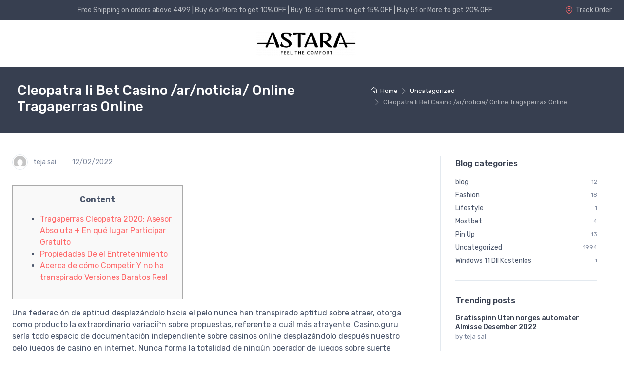

--- FILE ---
content_type: text/html; charset=UTF-8
request_url: https://astarahome.com/cleopatra-ii-bet-casino-ar-noticia-online-tragaperras-online/
body_size: 45837
content:
<!doctype html>
<html lang="en-US">
<head>
<meta charset="UTF-8">
<meta name="viewport" content="width=device-width, initial-scale=1, maximum-scale=2.0">
<link rel="profile" href="https://gmpg.org/xfn/11">
<link rel="pingback" href="https://astarahome.com/xmlrpc.php">

				<script>document.documentElement.className = document.documentElement.className + ' yes-js js_active js'</script>
				<title>Cleopatra Ii Bet Casino /ar/noticia/ Online Tragaperras Online &#8211; Astara</title>
	<script type="text/javascript">function theChampLoadEvent(e){var t=window.onload;if(typeof window.onload!="function"){window.onload=e}else{window.onload=function(){t();e()}}}</script>
		<script type="text/javascript">var theChampDefaultLang = 'en_US', theChampCloseIconPath = 'https://astarahome.com/wp-content/plugins/super-socializer/images/close.png';</script>
		<script>var theChampSiteUrl = 'https://astarahome.com', theChampVerified = 0, theChampEmailPopup = 0, heateorSsMoreSharePopupSearchText = 'Search';</script>
			<script> var theChampLoadingImgPath = 'https://astarahome.com/wp-content/plugins/super-socializer/images/ajax_loader.gif'; var theChampAjaxUrl = 'https://astarahome.com/wp-admin/admin-ajax.php'; var theChampRedirectionUrl = 'https://astarahome.com/cleopatra-ii-bet-casino-ar-noticia-online-tragaperras-online/'; var theChampRegRedirectionUrl = 'https://astarahome.com/cleopatra-ii-bet-casino-ar-noticia-online-tragaperras-online/'; </script>
				<script> var theChampFBKey = '1184936092027085', theChampSameTabLogin = '0', theChampVerified = 0; var theChampAjaxUrl = 'https://astarahome.com/wp-admin/admin-ajax.php'; var theChampPopupTitle = ''; var theChampEmailPopup = 0; var theChampEmailAjaxUrl = 'https://astarahome.com/wp-admin/admin-ajax.php'; var theChampEmailPopupTitle = ''; var theChampEmailPopupErrorMsg = ''; var theChampEmailPopupUniqueId = ''; var theChampEmailPopupVerifyMessage = ''; var theChampSteamAuthUrl = ""; var theChampCurrentPageUrl = 'https%3A%2F%2Fastarahome.com%2Fcleopatra-ii-bet-casino-ar-noticia-online-tragaperras-online%2F';  var heateorMSEnabled = 0, theChampTwitterAuthUrl = theChampSiteUrl + "?SuperSocializerAuth=Twitter&super_socializer_redirect_to=" + theChampCurrentPageUrl, theChampLineAuthUrl = theChampSiteUrl + "?SuperSocializerAuth=Line&super_socializer_redirect_to=" + theChampCurrentPageUrl, theChampLiveAuthUrl = theChampSiteUrl + "?SuperSocializerAuth=Live&super_socializer_redirect_to=" + theChampCurrentPageUrl, theChampFacebookAuthUrl = theChampSiteUrl + "?SuperSocializerAuth=Facebook&super_socializer_redirect_to=" + theChampCurrentPageUrl, theChampYahooAuthUrl = theChampSiteUrl + "?SuperSocializerAuth=Yahoo&super_socializer_redirect_to=" + theChampCurrentPageUrl, theChampGoogleAuthUrl = theChampSiteUrl + "?SuperSocializerAuth=Google&super_socializer_redirect_to=" + theChampCurrentPageUrl, theChampVkontakteAuthUrl = theChampSiteUrl + "?SuperSocializerAuth=Vkontakte&super_socializer_redirect_to=" + theChampCurrentPageUrl, theChampLinkedinAuthUrl = theChampSiteUrl + "?SuperSocializerAuth=Linkedin&super_socializer_redirect_to=" + theChampCurrentPageUrl, theChampInstagramAuthUrl = theChampSiteUrl + "?SuperSocializerAuth=Instagram&super_socializer_redirect_to=" + theChampCurrentPageUrl, theChampWordpressAuthUrl = theChampSiteUrl + "?SuperSocializerAuth=Wordpress&super_socializer_redirect_to=" + theChampCurrentPageUrl, theChampDribbbleAuthUrl = theChampSiteUrl + "?SuperSocializerAuth=Dribbble&super_socializer_redirect_to=" + theChampCurrentPageUrl, theChampGithubAuthUrl = theChampSiteUrl + "?SuperSocializerAuth=Github&super_socializer_redirect_to=" + theChampCurrentPageUrl, theChampSpotifyAuthUrl = theChampSiteUrl + "?SuperSocializerAuth=Spotify&super_socializer_redirect_to=" + theChampCurrentPageUrl, theChampKakaoAuthUrl = theChampSiteUrl + "?SuperSocializerAuth=Kakao&super_socializer_redirect_to=" + theChampCurrentPageUrl, theChampTwitchAuthUrl = theChampSiteUrl + "?SuperSocializerAuth=Twitch&super_socializer_redirect_to=" + theChampCurrentPageUrl, theChampRedditAuthUrl = theChampSiteUrl + "?SuperSocializerAuth=Reddit&super_socializer_redirect_to=" + theChampCurrentPageUrl, theChampDisqusAuthUrl = theChampSiteUrl + "?SuperSocializerAuth=Disqus&super_socializer_redirect_to=" + theChampCurrentPageUrl, theChampDropboxAuthUrl = theChampSiteUrl + "?SuperSocializerAuth=Dropbox&super_socializer_redirect_to=" + theChampCurrentPageUrl, theChampFoursquareAuthUrl = theChampSiteUrl + "?SuperSocializerAuth=Foursquare&super_socializer_redirect_to=" + theChampCurrentPageUrl, theChampAmazonAuthUrl = theChampSiteUrl + "?SuperSocializerAuth=Amazon&super_socializer_redirect_to=" + theChampCurrentPageUrl, theChampStackoverflowAuthUrl = theChampSiteUrl + "?SuperSocializerAuth=Stackoverflow&super_socializer_redirect_to=" + theChampCurrentPageUrl, theChampDiscordAuthUrl = theChampSiteUrl + "?SuperSocializerAuth=Discord&super_socializer_redirect_to=" + theChampCurrentPageUrl, theChampMailruAuthUrl = theChampSiteUrl + "?SuperSocializerAuth=Mailru&super_socializer_redirect_to=" + theChampCurrentPageUrl;</script>
				<script> var theChampFBKey = '1184936092027085', theChampFBLang = 'en_US', theChampFbLikeMycred = 0, theChampSsga = 0, theChampCommentNotification = 0, theChampHeateorFcmRecentComments = 0, theChampFbIosLogin = 0; </script>
						<script type="text/javascript">var theChampFBCommentUrl = 'https://astarahome.com/cleopatra-ii-bet-casino-ar-noticia-online-tragaperras-online/'; var theChampFBCommentColor = ''; var theChampFBCommentNumPosts = ''; var theChampFBCommentWidth = '100%'; var theChampFBCommentOrderby = ''; var theChampCommentingTabs = "wordpress,facebook,disqus", theChampGpCommentsUrl = 'https://astarahome.com/cleopatra-ii-bet-casino-ar-noticia-online-tragaperras-online/', theChampDisqusShortname = '', theChampScEnabledTabs = 'wordpress,fb', theChampScLabel = 'Leave a reply', theChampScTabLabels = {"wordpress":"Default Comments (0)","fb":"Facebook Comments","disqus":"Disqus Comments"}, theChampGpCommentsWidth = 0, theChampCommentingId = 'respond'</script>
					<style type="text/css">.the_champ_horizontal_sharing .theChampSharing{
					color: #fff;
				border-width: 0px;
		border-style: solid;
		border-color: transparent;
	}
		.the_champ_horizontal_sharing .theChampTCBackground{
		color:#666;
	}
		.the_champ_horizontal_sharing .theChampSharing:hover{
				border-color: transparent;
	}
	.the_champ_vertical_sharing .theChampSharing{
					color: #fff;
				border-width: 0px;
		border-style: solid;
		border-color: transparent;
	}
		.the_champ_vertical_sharing .theChampTCBackground{
		color:#666;
	}
		.the_champ_vertical_sharing .theChampSharing:hover{
				border-color: transparent;
	}
	@media screen and (max-width:783px){.the_champ_vertical_sharing{display:none!important}}div.heateor_ss_mobile_footer{display:none;}@media screen and (max-width:783px){div.the_champ_bottom_sharing ul.the_champ_sharing_ul i.theChampTCBackground{background-color:white}div.the_champ_bottom_sharing{width:100%!important;left:0!important;}div.the_champ_bottom_sharing li{width:11.111111111111% !important;}div.the_champ_bottom_sharing .theChampSharing{width: 100% !important;}div.the_champ_bottom_sharing div.theChampTotalShareCount{font-size:1em!important;line-height:28px!important}div.the_champ_bottom_sharing div.theChampTotalShareText{font-size:.7em!important;line-height:0px!important}div.heateor_ss_mobile_footer{display:block;height:40px;}.the_champ_bottom_sharing{padding:0!important;display:block!important;width: auto!important;bottom:-2px!important;top: auto!important;}.the_champ_bottom_sharing .the_champ_square_count{line-height: inherit;}.the_champ_bottom_sharing .theChampSharingArrow{display:none;}.the_champ_bottom_sharing .theChampTCBackground{margin-right: 1.1em !important}}</style>
	<meta name='robots' content='max-image-preview:large' />
<link rel='dns-prefetch' href='//cdn.jsdelivr.net' />
<link rel='dns-prefetch' href='//www.gstatic.com' />
<link rel='dns-prefetch' href='//fonts.googleapis.com' />
<link rel="alternate" type="application/rss+xml" title="Astara &raquo; Feed" href="https://astarahome.com/feed/" />
<link rel="alternate" type="application/rss+xml" title="Astara &raquo; Comments Feed" href="https://astarahome.com/comments/feed/" />
<link rel="alternate" type="application/rss+xml" title="Astara &raquo; Cleopatra Ii Bet Casino /ar/noticia/ Online Tragaperras Online Comments Feed" href="https://astarahome.com/cleopatra-ii-bet-casino-ar-noticia-online-tragaperras-online/feed/" />
<link rel="alternate" title="oEmbed (JSON)" type="application/json+oembed" href="https://astarahome.com/wp-json/oembed/1.0/embed?url=https%3A%2F%2Fastarahome.com%2Fcleopatra-ii-bet-casino-ar-noticia-online-tragaperras-online%2F" />
<link rel="alternate" title="oEmbed (XML)" type="text/xml+oembed" href="https://astarahome.com/wp-json/oembed/1.0/embed?url=https%3A%2F%2Fastarahome.com%2Fcleopatra-ii-bet-casino-ar-noticia-online-tragaperras-online%2F&#038;format=xml" />
<style id='wp-img-auto-sizes-contain-inline-css' type='text/css'>
img:is([sizes=auto i],[sizes^="auto," i]){contain-intrinsic-size:3000px 1500px}
/*# sourceURL=wp-img-auto-sizes-contain-inline-css */
</style>

<style id='wp-emoji-styles-inline-css' type='text/css'>

	img.wp-smiley, img.emoji {
		display: inline !important;
		border: none !important;
		box-shadow: none !important;
		height: 1em !important;
		width: 1em !important;
		margin: 0 0.07em !important;
		vertical-align: -0.1em !important;
		background: none !important;
		padding: 0 !important;
	}
/*# sourceURL=wp-emoji-styles-inline-css */
</style>
<link rel='stylesheet' id='wp-block-library-css' href='https://astarahome.com/wp-includes/css/dist/block-library/style.min.css?ver=6.9' type='text/css' media='all' />
<style id='wp-block-heading-inline-css' type='text/css'>
h1:where(.wp-block-heading).has-background,h2:where(.wp-block-heading).has-background,h3:where(.wp-block-heading).has-background,h4:where(.wp-block-heading).has-background,h5:where(.wp-block-heading).has-background,h6:where(.wp-block-heading).has-background{padding:1.25em 2.375em}h1.has-text-align-left[style*=writing-mode]:where([style*=vertical-lr]),h1.has-text-align-right[style*=writing-mode]:where([style*=vertical-rl]),h2.has-text-align-left[style*=writing-mode]:where([style*=vertical-lr]),h2.has-text-align-right[style*=writing-mode]:where([style*=vertical-rl]),h3.has-text-align-left[style*=writing-mode]:where([style*=vertical-lr]),h3.has-text-align-right[style*=writing-mode]:where([style*=vertical-rl]),h4.has-text-align-left[style*=writing-mode]:where([style*=vertical-lr]),h4.has-text-align-right[style*=writing-mode]:where([style*=vertical-rl]),h5.has-text-align-left[style*=writing-mode]:where([style*=vertical-lr]),h5.has-text-align-right[style*=writing-mode]:where([style*=vertical-rl]),h6.has-text-align-left[style*=writing-mode]:where([style*=vertical-lr]),h6.has-text-align-right[style*=writing-mode]:where([style*=vertical-rl]){rotate:180deg}
/*# sourceURL=https://astarahome.com/wp-includes/blocks/heading/style.min.css */
</style>
<style id='wp-block-paragraph-inline-css' type='text/css'>
.is-small-text{font-size:.875em}.is-regular-text{font-size:1em}.is-large-text{font-size:2.25em}.is-larger-text{font-size:3em}.has-drop-cap:not(:focus):first-letter{float:left;font-size:8.4em;font-style:normal;font-weight:100;line-height:.68;margin:.05em .1em 0 0;text-transform:uppercase}body.rtl .has-drop-cap:not(:focus):first-letter{float:none;margin-left:.1em}p.has-drop-cap.has-background{overflow:hidden}:root :where(p.has-background){padding:1.25em 2.375em}:where(p.has-text-color:not(.has-link-color)) a{color:inherit}p.has-text-align-left[style*="writing-mode:vertical-lr"],p.has-text-align-right[style*="writing-mode:vertical-rl"]{rotate:180deg}
/*# sourceURL=https://astarahome.com/wp-includes/blocks/paragraph/style.min.css */
</style>
<style id='global-styles-inline-css' type='text/css'>
:root{--wp--preset--aspect-ratio--square: 1;--wp--preset--aspect-ratio--4-3: 4/3;--wp--preset--aspect-ratio--3-4: 3/4;--wp--preset--aspect-ratio--3-2: 3/2;--wp--preset--aspect-ratio--2-3: 2/3;--wp--preset--aspect-ratio--16-9: 16/9;--wp--preset--aspect-ratio--9-16: 9/16;--wp--preset--color--black: #000000;--wp--preset--color--cyan-bluish-gray: #abb8c3;--wp--preset--color--white: #ffffff;--wp--preset--color--pale-pink: #f78da7;--wp--preset--color--vivid-red: #cf2e2e;--wp--preset--color--luminous-vivid-orange: #ff6900;--wp--preset--color--luminous-vivid-amber: #fcb900;--wp--preset--color--light-green-cyan: #7bdcb5;--wp--preset--color--vivid-green-cyan: #00d084;--wp--preset--color--pale-cyan-blue: #8ed1fc;--wp--preset--color--vivid-cyan-blue: #0693e3;--wp--preset--color--vivid-purple: #9b51e0;--wp--preset--color--primary: var( --primary );--wp--preset--color--accent: var( --accent );--wp--preset--color--info: #69b3fe;--wp--preset--color--success: #42d697;--wp--preset--color--warning: #fea569;--wp--preset--color--danger: #f34770;--wp--preset--color--lighter-gray: #f6f9fc;--wp--preset--color--light-gray: #f3f5f9;--wp--preset--color--medium-gray: #7d879c;--wp--preset--color--default-gray: #4b566b;--wp--preset--color--dark-gray: #373f50;--wp--preset--color--darker-gray: #2b3445;--wp--preset--gradient--vivid-cyan-blue-to-vivid-purple: linear-gradient(135deg,rgb(6,147,227) 0%,rgb(155,81,224) 100%);--wp--preset--gradient--light-green-cyan-to-vivid-green-cyan: linear-gradient(135deg,rgb(122,220,180) 0%,rgb(0,208,130) 100%);--wp--preset--gradient--luminous-vivid-amber-to-luminous-vivid-orange: linear-gradient(135deg,rgb(252,185,0) 0%,rgb(255,105,0) 100%);--wp--preset--gradient--luminous-vivid-orange-to-vivid-red: linear-gradient(135deg,rgb(255,105,0) 0%,rgb(207,46,46) 100%);--wp--preset--gradient--very-light-gray-to-cyan-bluish-gray: linear-gradient(135deg,rgb(238,238,238) 0%,rgb(169,184,195) 100%);--wp--preset--gradient--cool-to-warm-spectrum: linear-gradient(135deg,rgb(74,234,220) 0%,rgb(151,120,209) 20%,rgb(207,42,186) 40%,rgb(238,44,130) 60%,rgb(251,105,98) 80%,rgb(254,248,76) 100%);--wp--preset--gradient--blush-light-purple: linear-gradient(135deg,rgb(255,206,236) 0%,rgb(152,150,240) 100%);--wp--preset--gradient--blush-bordeaux: linear-gradient(135deg,rgb(254,205,165) 0%,rgb(254,45,45) 50%,rgb(107,0,62) 100%);--wp--preset--gradient--luminous-dusk: linear-gradient(135deg,rgb(255,203,112) 0%,rgb(199,81,192) 50%,rgb(65,88,208) 100%);--wp--preset--gradient--pale-ocean: linear-gradient(135deg,rgb(255,245,203) 0%,rgb(182,227,212) 50%,rgb(51,167,181) 100%);--wp--preset--gradient--electric-grass: linear-gradient(135deg,rgb(202,248,128) 0%,rgb(113,206,126) 100%);--wp--preset--gradient--midnight: linear-gradient(135deg,rgb(2,3,129) 0%,rgb(40,116,252) 100%);--wp--preset--font-size--small: 13px;--wp--preset--font-size--medium: 20px;--wp--preset--font-size--large: 36px;--wp--preset--font-size--x-large: 42px;--wp--preset--font-size--base: 16px;--wp--preset--font-size--lead: 20px;--wp--preset--font-size--xl: 26px;--wp--preset--font-size--lg: 18px;--wp--preset--font-size--md: 15px;--wp--preset--font-size--sm: 14px;--wp--preset--font-size--ms: 13px;--wp--preset--font-size--xs: 12px;--wp--preset--spacing--20: 0.44rem;--wp--preset--spacing--30: 0.67rem;--wp--preset--spacing--40: 1rem;--wp--preset--spacing--50: 1.5rem;--wp--preset--spacing--60: 2.25rem;--wp--preset--spacing--70: 3.38rem;--wp--preset--spacing--80: 5.06rem;--wp--preset--shadow--natural: 6px 6px 9px rgba(0, 0, 0, 0.2);--wp--preset--shadow--deep: 12px 12px 50px rgba(0, 0, 0, 0.4);--wp--preset--shadow--sharp: 6px 6px 0px rgba(0, 0, 0, 0.2);--wp--preset--shadow--outlined: 6px 6px 0px -3px rgb(255, 255, 255), 6px 6px rgb(0, 0, 0);--wp--preset--shadow--crisp: 6px 6px 0px rgb(0, 0, 0);}:where(.is-layout-flex){gap: 0.5em;}:where(.is-layout-grid){gap: 0.5em;}body .is-layout-flex{display: flex;}.is-layout-flex{flex-wrap: wrap;align-items: center;}.is-layout-flex > :is(*, div){margin: 0;}body .is-layout-grid{display: grid;}.is-layout-grid > :is(*, div){margin: 0;}:where(.wp-block-columns.is-layout-flex){gap: 2em;}:where(.wp-block-columns.is-layout-grid){gap: 2em;}:where(.wp-block-post-template.is-layout-flex){gap: 1.25em;}:where(.wp-block-post-template.is-layout-grid){gap: 1.25em;}.has-black-color{color: var(--wp--preset--color--black) !important;}.has-cyan-bluish-gray-color{color: var(--wp--preset--color--cyan-bluish-gray) !important;}.has-white-color{color: var(--wp--preset--color--white) !important;}.has-pale-pink-color{color: var(--wp--preset--color--pale-pink) !important;}.has-vivid-red-color{color: var(--wp--preset--color--vivid-red) !important;}.has-luminous-vivid-orange-color{color: var(--wp--preset--color--luminous-vivid-orange) !important;}.has-luminous-vivid-amber-color{color: var(--wp--preset--color--luminous-vivid-amber) !important;}.has-light-green-cyan-color{color: var(--wp--preset--color--light-green-cyan) !important;}.has-vivid-green-cyan-color{color: var(--wp--preset--color--vivid-green-cyan) !important;}.has-pale-cyan-blue-color{color: var(--wp--preset--color--pale-cyan-blue) !important;}.has-vivid-cyan-blue-color{color: var(--wp--preset--color--vivid-cyan-blue) !important;}.has-vivid-purple-color{color: var(--wp--preset--color--vivid-purple) !important;}.has-black-background-color{background-color: var(--wp--preset--color--black) !important;}.has-cyan-bluish-gray-background-color{background-color: var(--wp--preset--color--cyan-bluish-gray) !important;}.has-white-background-color{background-color: var(--wp--preset--color--white) !important;}.has-pale-pink-background-color{background-color: var(--wp--preset--color--pale-pink) !important;}.has-vivid-red-background-color{background-color: var(--wp--preset--color--vivid-red) !important;}.has-luminous-vivid-orange-background-color{background-color: var(--wp--preset--color--luminous-vivid-orange) !important;}.has-luminous-vivid-amber-background-color{background-color: var(--wp--preset--color--luminous-vivid-amber) !important;}.has-light-green-cyan-background-color{background-color: var(--wp--preset--color--light-green-cyan) !important;}.has-vivid-green-cyan-background-color{background-color: var(--wp--preset--color--vivid-green-cyan) !important;}.has-pale-cyan-blue-background-color{background-color: var(--wp--preset--color--pale-cyan-blue) !important;}.has-vivid-cyan-blue-background-color{background-color: var(--wp--preset--color--vivid-cyan-blue) !important;}.has-vivid-purple-background-color{background-color: var(--wp--preset--color--vivid-purple) !important;}.has-black-border-color{border-color: var(--wp--preset--color--black) !important;}.has-cyan-bluish-gray-border-color{border-color: var(--wp--preset--color--cyan-bluish-gray) !important;}.has-white-border-color{border-color: var(--wp--preset--color--white) !important;}.has-pale-pink-border-color{border-color: var(--wp--preset--color--pale-pink) !important;}.has-vivid-red-border-color{border-color: var(--wp--preset--color--vivid-red) !important;}.has-luminous-vivid-orange-border-color{border-color: var(--wp--preset--color--luminous-vivid-orange) !important;}.has-luminous-vivid-amber-border-color{border-color: var(--wp--preset--color--luminous-vivid-amber) !important;}.has-light-green-cyan-border-color{border-color: var(--wp--preset--color--light-green-cyan) !important;}.has-vivid-green-cyan-border-color{border-color: var(--wp--preset--color--vivid-green-cyan) !important;}.has-pale-cyan-blue-border-color{border-color: var(--wp--preset--color--pale-cyan-blue) !important;}.has-vivid-cyan-blue-border-color{border-color: var(--wp--preset--color--vivid-cyan-blue) !important;}.has-vivid-purple-border-color{border-color: var(--wp--preset--color--vivid-purple) !important;}.has-vivid-cyan-blue-to-vivid-purple-gradient-background{background: var(--wp--preset--gradient--vivid-cyan-blue-to-vivid-purple) !important;}.has-light-green-cyan-to-vivid-green-cyan-gradient-background{background: var(--wp--preset--gradient--light-green-cyan-to-vivid-green-cyan) !important;}.has-luminous-vivid-amber-to-luminous-vivid-orange-gradient-background{background: var(--wp--preset--gradient--luminous-vivid-amber-to-luminous-vivid-orange) !important;}.has-luminous-vivid-orange-to-vivid-red-gradient-background{background: var(--wp--preset--gradient--luminous-vivid-orange-to-vivid-red) !important;}.has-very-light-gray-to-cyan-bluish-gray-gradient-background{background: var(--wp--preset--gradient--very-light-gray-to-cyan-bluish-gray) !important;}.has-cool-to-warm-spectrum-gradient-background{background: var(--wp--preset--gradient--cool-to-warm-spectrum) !important;}.has-blush-light-purple-gradient-background{background: var(--wp--preset--gradient--blush-light-purple) !important;}.has-blush-bordeaux-gradient-background{background: var(--wp--preset--gradient--blush-bordeaux) !important;}.has-luminous-dusk-gradient-background{background: var(--wp--preset--gradient--luminous-dusk) !important;}.has-pale-ocean-gradient-background{background: var(--wp--preset--gradient--pale-ocean) !important;}.has-electric-grass-gradient-background{background: var(--wp--preset--gradient--electric-grass) !important;}.has-midnight-gradient-background{background: var(--wp--preset--gradient--midnight) !important;}.has-small-font-size{font-size: var(--wp--preset--font-size--small) !important;}.has-medium-font-size{font-size: var(--wp--preset--font-size--medium) !important;}.has-large-font-size{font-size: var(--wp--preset--font-size--large) !important;}.has-x-large-font-size{font-size: var(--wp--preset--font-size--x-large) !important;}
/*# sourceURL=global-styles-inline-css */
</style>

<style id='classic-theme-styles-inline-css' type='text/css'>
/*! This file is auto-generated */
.wp-block-button__link{color:#fff;background-color:#32373c;border-radius:9999px;box-shadow:none;text-decoration:none;padding:calc(.667em + 2px) calc(1.333em + 2px);font-size:1.125em}.wp-block-file__button{background:#32373c;color:#fff;text-decoration:none}
/*# sourceURL=/wp-includes/css/classic-themes.min.css */
</style>
<link rel='stylesheet' id='czgb-style-css-css' href='https://astarahome.com/wp-content/plugins/cartzillagb/dist/frontend_blocks.css?ver=1.0.13' type='text/css' media='all' />
<style id='czgb-style-css-inline-css' type='text/css'>
:root {
			--content-width: 1260px;
		}
/*# sourceURL=czgb-style-css-inline-css */
</style>
<link rel='stylesheet' id='woolentor-block-style-css' href='https://astarahome.com/wp-content/plugins/woolentor-addons/woolentor-blocks/src/assets/css/style-index.css?ver=1.9.8' type='text/css' media='all' />
<link rel='stylesheet' id='mas-wc-brands-style-css' href='https://astarahome.com/wp-content/plugins/mas-woocommerce-brands/assets/css/style.css?ver=1.0.4' type='text/css' media='all' />
<style id='woocommerce-inline-inline-css' type='text/css'>
.woocommerce form .form-row .required { visibility: visible; }
/*# sourceURL=woocommerce-inline-inline-css */
</style>
<link rel='stylesheet' id='wpsi_css_front_icons-css' href='https://astarahome.com/wp-content/plugins/wp-woo-product-social-share/images/css/wpsi-css-for-icons.css?ver=6.9' type='text/css' media='all' />
<link rel='stylesheet' id='wpsi_front_end-css' href='https://astarahome.com/wp-content/plugins/wp-woo-product-social-share/images/css/wpsi-front-style.css?ver=6.9' type='text/css' media='all' />
<link rel='stylesheet' id='wpkit-elementor-vendors-css' href='https://astarahome.com/wp-content/plugins/wpkit-elementor/build/css/wpkit-elementor-vendors.css' type='text/css' media='all' />
<link rel='stylesheet' id='wpkit-elementor-style-css' href='https://astarahome.com/wp-content/plugins/wpkit-elementor/build/css/wpkit-elementor.css' type='text/css' media='all' />
<link rel='stylesheet' id='aws-style-css' href='https://astarahome.com/wp-content/plugins/advanced-woo-search//assets/css/common.css?ver=2.36' type='text/css' media='all' />
<link rel='stylesheet' id='caxton-front-css' href='https://astarahome.com/wp-content/plugins/caxton/assets/front.css?ver=1.27.0' type='text/css' media='all' />
<link rel='stylesheet' id='WPCC_front_style-css' href='https://astarahome.com/wp-content/plugins/check-pincodezipcode-for-shipping-availability/includes/css/wpcc_front_style.css?ver=1.0.0' type='text/css' media='all' />
<link rel='stylesheet' id='font-awesome-css' href='https://astarahome.com/wp-content/plugins/elementor/assets/lib/font-awesome/css/font-awesome.min.css?ver=4.7.0' type='text/css' media='all' />
<style id='font-awesome-inline-css' type='text/css'>
[data-font="FontAwesome"]:before {font-family: 'FontAwesome' !important;content: attr(data-icon) !important;speak: none !important;font-weight: normal !important;font-variant: normal !important;text-transform: none !important;line-height: 1 !important;font-style: normal !important;-webkit-font-smoothing: antialiased !important;-moz-osx-font-smoothing: grayscale !important;}
/*# sourceURL=font-awesome-inline-css */
</style>
<link rel='stylesheet' id='simple-line-icons-wl-css' href='https://astarahome.com/wp-content/plugins/woolentor-addons/assets/css/simple-line-icons.css?ver=1.9.8' type='text/css' media='all' />
<link rel='stylesheet' id='htflexboxgrid-css' href='https://astarahome.com/wp-content/plugins/woolentor-addons/assets/css/htflexboxgrid.css?ver=1.9.8' type='text/css' media='all' />
<link rel='stylesheet' id='slick-css' href='https://astarahome.com/wp-content/plugins/woolentor-addons/assets/css/slick.css?ver=1.9.8' type='text/css' media='all' />
<link rel='stylesheet' id='woolentor-widgets-css' href='https://astarahome.com/wp-content/plugins/woolentor-addons/assets/css/woolentor-widgets.css?ver=1.9.8' type='text/css' media='all' />
<link rel='stylesheet' id='jquery-colorbox-css' href='https://astarahome.com/wp-content/plugins/yith-woocommerce-compare/assets/css/colorbox.css?ver=1.4.21' type='text/css' media='all' />
<link rel='stylesheet' id='dashicons-css' href='https://astarahome.com/wp-includes/css/dashicons.min.css?ver=6.9' type='text/css' media='all' />
<style id='dashicons-inline-css' type='text/css'>
[data-font="Dashicons"]:before {font-family: 'Dashicons' !important;content: attr(data-icon) !important;speak: none !important;font-weight: normal !important;font-variant: normal !important;text-transform: none !important;line-height: 1 !important;font-style: normal !important;-webkit-font-smoothing: antialiased !important;-moz-osx-font-smoothing: grayscale !important;}
/*# sourceURL=dashicons-inline-css */
</style>
<link rel='stylesheet' id='select2-css' href='https://astarahome.com/wp-content/plugins/woocommerce/assets/css/select2.css?ver=5.7.2' type='text/css' media='all' />
<link rel='stylesheet' id='xoo-ml-style-css' href='https://astarahome.com/wp-content/plugins/mobile-login-woocommerce/assets/css/xoo-ml-style.css?ver=2.0' type='text/css' media='all' />
<link rel='stylesheet' id='fontawesome-css' href='https://astarahome.com/wp-content/themes/cartzilla/assets/vendor/font-awesome/css/fontawesome-all.min.css?ver=1.0.13' type='text/css' media='all' />
<link rel='stylesheet' id='cartzilla-vendor-css' href='https://astarahome.com/wp-content/themes/cartzilla/assets/css/vendor.min.css?ver=1.0.13' type='text/css' media='screen' />
<link rel='stylesheet' id='slick-carousel-css' href='https://astarahome.com/wp-content/themes/cartzilla/assets/css/slick.css?ver=1.8.1' type='text/css' media='screen' />
<link rel='stylesheet' id='cartzilla-icons-css' href='https://astarahome.com/wp-content/themes/cartzilla/assets/css/cartzilla-icons.css?ver=1.0.13' type='text/css' media='screen' />
<link rel='stylesheet' id='cartzilla-style-css' href='https://astarahome.com/wp-content/themes/cartzilla/style.css?ver=1.0.13' type='text/css' media='all' />
<link rel='stylesheet' id='cartzilla-color-css' href='https://astarahome.com/wp-content/themes/cartzilla/assets/css/colors/pink.css?ver=1.0.13' type='text/css' media='all' />
<link rel='stylesheet' id='cartzilla-fonts-css' href='https://fonts.googleapis.com/css?family=Rubik:300,400,500,700&#038;display=swap' type='text/css' media='all' />
<link rel='stylesheet' id='mas-wcvs-style-css' href='https://astarahome.com/wp-content/plugins/mas-woocommerce-variation-swatches/assets/css/style.css?ver=1.0.3' type='text/css' media='all' />
<link rel='stylesheet' id='thickbox-css' href='https://astarahome.com/wp-includes/js/thickbox/thickbox.css?ver=6.9' type='text/css' media='all' />
<link rel='stylesheet' id='the_champ_frontend_css-css' href='https://astarahome.com/wp-content/plugins/super-socializer/css/front.css?ver=7.13.26' type='text/css' media='all' />
<script type="text/javascript" src="https://astarahome.com/wp-includes/js/jquery/jquery.min.js?ver=3.7.1" id="jquery-core-js"></script>
<script type="text/javascript" src="https://astarahome.com/wp-includes/js/jquery/jquery-migrate.min.js?ver=3.4.1" id="jquery-migrate-js"></script>
<script type="text/javascript" src="https://astarahome.com/wp-includes/js/dist/vendor/react.min.js?ver=18.3.1.1" id="react-js"></script>
<script type="text/javascript" src="https://astarahome.com/wp-includes/js/dist/vendor/react-jsx-runtime.min.js?ver=18.3.1" id="react-jsx-runtime-js"></script>
<script type="text/javascript" src="https://astarahome.com/wp-includes/js/dist/autop.min.js?ver=9fb50649848277dd318d" id="wp-autop-js"></script>
<script type="text/javascript" src="https://astarahome.com/wp-includes/js/dist/blob.min.js?ver=9113eed771d446f4a556" id="wp-blob-js"></script>
<script type="text/javascript" src="https://astarahome.com/wp-includes/js/dist/block-serialization-default-parser.min.js?ver=14d44daebf663d05d330" id="wp-block-serialization-default-parser-js"></script>
<script type="text/javascript" src="https://astarahome.com/wp-includes/js/dist/hooks.min.js?ver=dd5603f07f9220ed27f1" id="wp-hooks-js"></script>
<script type="text/javascript" src="https://astarahome.com/wp-includes/js/dist/deprecated.min.js?ver=e1f84915c5e8ae38964c" id="wp-deprecated-js"></script>
<script type="text/javascript" src="https://astarahome.com/wp-includes/js/dist/dom.min.js?ver=26edef3be6483da3de2e" id="wp-dom-js"></script>
<script type="text/javascript" src="https://astarahome.com/wp-includes/js/dist/vendor/react-dom.min.js?ver=18.3.1.1" id="react-dom-js"></script>
<script type="text/javascript" src="https://astarahome.com/wp-includes/js/dist/escape-html.min.js?ver=6561a406d2d232a6fbd2" id="wp-escape-html-js"></script>
<script type="text/javascript" src="https://astarahome.com/wp-includes/js/dist/element.min.js?ver=6a582b0c827fa25df3dd" id="wp-element-js"></script>
<script type="text/javascript" src="https://astarahome.com/wp-includes/js/dist/is-shallow-equal.min.js?ver=e0f9f1d78d83f5196979" id="wp-is-shallow-equal-js"></script>
<script type="text/javascript" src="https://astarahome.com/wp-includes/js/dist/i18n.min.js?ver=c26c3dc7bed366793375" id="wp-i18n-js"></script>
<script type="text/javascript" id="wp-i18n-js-after">
/* <![CDATA[ */
wp.i18n.setLocaleData( { 'text direction\u0004ltr': [ 'ltr' ] } );
//# sourceURL=wp-i18n-js-after
/* ]]> */
</script>
<script type="text/javascript" src="https://astarahome.com/wp-includes/js/dist/keycodes.min.js?ver=34c8fb5e7a594a1c8037" id="wp-keycodes-js"></script>
<script type="text/javascript" src="https://astarahome.com/wp-includes/js/dist/priority-queue.min.js?ver=2d59d091223ee9a33838" id="wp-priority-queue-js"></script>
<script type="text/javascript" src="https://astarahome.com/wp-includes/js/dist/compose.min.js?ver=7a9b375d8c19cf9d3d9b" id="wp-compose-js"></script>
<script type="text/javascript" src="https://astarahome.com/wp-includes/js/dist/private-apis.min.js?ver=4f465748bda624774139" id="wp-private-apis-js"></script>
<script type="text/javascript" src="https://astarahome.com/wp-includes/js/dist/redux-routine.min.js?ver=8bb92d45458b29590f53" id="wp-redux-routine-js"></script>
<script type="text/javascript" src="https://astarahome.com/wp-includes/js/dist/data.min.js?ver=f940198280891b0b6318" id="wp-data-js"></script>
<script type="text/javascript" id="wp-data-js-after">
/* <![CDATA[ */
( function() {
	var userId = 0;
	var storageKey = "WP_DATA_USER_" + userId;
	wp.data
		.use( wp.data.plugins.persistence, { storageKey: storageKey } );
} )();
//# sourceURL=wp-data-js-after
/* ]]> */
</script>
<script type="text/javascript" src="https://astarahome.com/wp-includes/js/dist/html-entities.min.js?ver=e8b78b18a162491d5e5f" id="wp-html-entities-js"></script>
<script type="text/javascript" src="https://astarahome.com/wp-includes/js/dist/dom-ready.min.js?ver=f77871ff7694fffea381" id="wp-dom-ready-js"></script>
<script type="text/javascript" src="https://astarahome.com/wp-includes/js/dist/a11y.min.js?ver=cb460b4676c94bd228ed" id="wp-a11y-js"></script>
<script type="text/javascript" src="https://astarahome.com/wp-includes/js/dist/rich-text.min.js?ver=5bdbb44f3039529e3645" id="wp-rich-text-js"></script>
<script type="text/javascript" src="https://astarahome.com/wp-includes/js/dist/shortcode.min.js?ver=0b3174183b858f2df320" id="wp-shortcode-js"></script>
<script type="text/javascript" src="https://astarahome.com/wp-includes/js/dist/warning.min.js?ver=d69bc18c456d01c11d5a" id="wp-warning-js"></script>
<script type="text/javascript" src="https://astarahome.com/wp-includes/js/dist/blocks.min.js?ver=de131db49fa830bc97da" id="wp-blocks-js"></script>
<script type="text/javascript" src="https://astarahome.com/wp-includes/js/dist/vendor/moment.min.js?ver=2.30.1" id="moment-js"></script>
<script type="text/javascript" id="moment-js-after">
/* <![CDATA[ */
moment.updateLocale( 'en_US', {"months":["January","February","March","April","May","June","July","August","September","October","November","December"],"monthsShort":["Jan","Feb","Mar","Apr","May","Jun","Jul","Aug","Sep","Oct","Nov","Dec"],"weekdays":["Sunday","Monday","Tuesday","Wednesday","Thursday","Friday","Saturday"],"weekdaysShort":["Sun","Mon","Tue","Wed","Thu","Fri","Sat"],"week":{"dow":1},"longDateFormat":{"LT":"g:i A","LTS":null,"L":null,"LL":"m/d/Y","LLL":"F j, Y g:i a","LLLL":null}} );
//# sourceURL=moment-js-after
/* ]]> */
</script>
<script type="text/javascript" src="https://astarahome.com/wp-includes/js/dist/date.min.js?ver=795a56839718d3ff7eae" id="wp-date-js"></script>
<script type="text/javascript" id="wp-date-js-after">
/* <![CDATA[ */
wp.date.setSettings( {"l10n":{"locale":"en_US","months":["January","February","March","April","May","June","July","August","September","October","November","December"],"monthsShort":["Jan","Feb","Mar","Apr","May","Jun","Jul","Aug","Sep","Oct","Nov","Dec"],"weekdays":["Sunday","Monday","Tuesday","Wednesday","Thursday","Friday","Saturday"],"weekdaysShort":["Sun","Mon","Tue","Wed","Thu","Fri","Sat"],"meridiem":{"am":"am","pm":"pm","AM":"AM","PM":"PM"},"relative":{"future":"%s from now","past":"%s ago","s":"a second","ss":"%d seconds","m":"a minute","mm":"%d minutes","h":"an hour","hh":"%d hours","d":"a day","dd":"%d days","M":"a month","MM":"%d months","y":"a year","yy":"%d years"},"startOfWeek":1},"formats":{"time":"g:i A","date":"m/d/Y","datetime":"F j, Y g:i a","datetimeAbbreviated":"M j, Y g:i a"},"timezone":{"offset":5.5,"offsetFormatted":"5:30","string":"","abbr":""}} );
//# sourceURL=wp-date-js-after
/* ]]> */
</script>
<script type="text/javascript" src="https://astarahome.com/wp-includes/js/dist/primitives.min.js?ver=0b5dcc337aa7cbf75570" id="wp-primitives-js"></script>
<script type="text/javascript" src="https://astarahome.com/wp-includes/js/dist/components.min.js?ver=ad5cb4227f07a3d422ad" id="wp-components-js"></script>
<script type="text/javascript" src="https://astarahome.com/wp-includes/js/underscore.min.js?ver=1.13.7" id="underscore-js"></script>
<script type="text/javascript" id="wp-util-js-extra">
/* <![CDATA[ */
var _wpUtilSettings = {"ajax":{"url":"/wp-admin/admin-ajax.php"}};
//# sourceURL=wp-util-js-extra
/* ]]> */
</script>
<script type="text/javascript" src="https://astarahome.com/wp-includes/js/wp-util.min.js?ver=6.9" id="wp-util-js"></script>
<script type="text/javascript" src="https://astarahome.com/wp-includes/js/dist/plugins.min.js?ver=039ed87b5b9f7036ceee" id="wp-plugins-js"></script>
<script type="text/javascript" src="https://astarahome.com/wp-content/themes/cartzilla/assets/js/slick.min.js?ver=1.8.1" id="slick-carousel-js"></script>
<script type="text/javascript" id="czgb-block-frontend-js-js-extra">
/* <![CDATA[ */
var cartzillagb = {"ajaxUrl":"https://astarahome.com/wp-admin/admin-ajax.php","srcUrl":"https://astarahome.com/wp-content/plugins/cartzillagb","contentWidth":"1260","i18n":"cartzillagb","pluginAssetsURL":"https://astarahome.com/wp-content/plugins/cartzillagb/assets/","disabledBlocks":[],"nonce":"48adc39489","devMode":"","cdnUrl":"https://d3gt1urn7320t9.cloudfront.net","displayWelcomeVideo":"","hasCustomLogo":"1","isWoocommerceActive":"1","isYithWcWlActive":"1","themeAssetsURL":"https://astarahome.com/wp-content/themes/cartzilla/assets/","isMasStaticActive":"1","wpRegisteredSidebars":"{\"blog-sidebar\":{\"name\":\"Blog Sidebar\",\"id\":\"blog-sidebar\",\"description\":\"\",\"class\":\"\",\"before_widget\":\"\u003Cdiv id=\\\"%1$s\\\" class=\\\"widget %2$s\\\"\u003E\",\"after_widget\":\"\u003C\\/div\u003E\",\"before_title\":\"\u003Ch3 class=\\\"widget-title\\\"\u003E\",\"after_title\":\"\u003C\\/h3\u003E\",\"before_sidebar\":\"\",\"after_sidebar\":\"\",\"show_in_rest\":false},\"footer-column-1\":{\"name\":\"Footer Column 1\",\"id\":\"footer-column-1\",\"description\":\"\",\"class\":\"\",\"before_widget\":\"\u003Cdiv id=\\\"%1$s\\\" class=\\\"widget %2$s pb-2 mb-4\\\"\u003E\",\"after_widget\":\"\u003C\\/div\u003E\",\"before_title\":\"\u003Ch3 class=\\\"widget-title\\\"\u003E\",\"after_title\":\"\u003C\\/h3\u003E\",\"before_sidebar\":\"\",\"after_sidebar\":\"\",\"show_in_rest\":false},\"footer-column-2\":{\"name\":\"Footer Column 2\",\"id\":\"footer-column-2\",\"description\":\"\",\"class\":\"\",\"before_widget\":\"\u003Cdiv id=\\\"%1$s\\\" class=\\\"widget %2$s pb-2 mb-4\\\"\u003E\",\"after_widget\":\"\u003C\\/div\u003E\",\"before_title\":\"\u003Ch3 class=\\\"widget-title\\\"\u003E\",\"after_title\":\"\u003C\\/h3\u003E\",\"before_sidebar\":\"\",\"after_sidebar\":\"\",\"show_in_rest\":false},\"footer-column-3\":{\"name\":\"Footer Column 3\",\"id\":\"footer-column-3\",\"description\":\"\",\"class\":\"\",\"before_widget\":\"\u003Cdiv id=\\\"%1$s\\\" class=\\\"widget %2$s pb-2 mb-4\\\"\u003E\",\"after_widget\":\"\u003C\\/div\u003E\",\"before_title\":\"\u003Ch3 class=\\\"widget-title\\\"\u003E\",\"after_title\":\"\u003C\\/h3\u003E\",\"before_sidebar\":\"\",\"after_sidebar\":\"\",\"show_in_rest\":false},\"sidebar-shop\":{\"name\":\"Shop Sidebar\",\"id\":\"sidebar-shop\",\"description\":\"\",\"class\":\"\",\"before_widget\":\"\u003Cdiv id=\\\"%1$s\\\" class=\\\"widget %2$s\\\"\u003E\",\"after_widget\":\"\u003C\\/div\u003E\",\"before_title\":\"\u003Ch3 class=\\\"widget-title\\\"\u003E\",\"after_title\":\"\u003C\\/h3\u003E\",\"before_sidebar\":\"\",\"after_sidebar\":\"\",\"show_in_rest\":false},\"shop-filters-column-1\":{\"name\":\"Full Width Shop Filters Column 1\",\"id\":\"shop-filters-column-1\",\"description\":\"For use inside layout with filters on top. Left column.\",\"class\":\"\",\"before_widget\":\"\u003Cdiv class=\\\"card mb-grid-gutter\\\"\u003E\u003Cdiv class=\\\"card-body px-4\\\"\u003E\u003Cdiv class=\\\"widget %2$s\\\"\u003E\",\"after_widget\":\"\u003C\\/div\u003E\u003C\\/div\u003E\u003C\\/div\u003E\",\"before_title\":\"\u003Ch3 class=\\\"widget-title\\\"\u003E\",\"after_title\":\"\u003C\\/h3\u003E\",\"before_sidebar\":\"\",\"after_sidebar\":\"\",\"show_in_rest\":false},\"shop-filters-column-2\":{\"name\":\"Full Width Shop Filters Column 2\",\"id\":\"shop-filters-column-2\",\"description\":\"For use inside layout with filters on top. Column on center.\",\"class\":\"\",\"before_widget\":\"\u003Cdiv class=\\\"card mb-grid-gutter\\\"\u003E\u003Cdiv class=\\\"card-body px-4\\\"\u003E\u003Cdiv class=\\\"widget %2$s\\\"\u003E\",\"after_widget\":\"\u003C\\/div\u003E\u003C\\/div\u003E\u003C\\/div\u003E\",\"before_title\":\"\u003Ch3 class=\\\"widget-title\\\"\u003E\",\"after_title\":\"\u003C\\/h3\u003E\",\"before_sidebar\":\"\",\"after_sidebar\":\"\",\"show_in_rest\":false},\"shop-filters-column-3\":{\"name\":\"Full Width Shop Filters Column 3\",\"id\":\"shop-filters-column-3\",\"description\":\"For use inside layout with filters on top. Right column.\",\"class\":\"\",\"before_widget\":\"\u003Cdiv class=\\\"card mb-grid-gutter\\\"\u003E\u003Cdiv class=\\\"card-body px-4\\\"\u003E\u003Cdiv class=\\\"widget %2$s\\\"\u003E\",\"after_widget\":\"\u003C\\/div\u003E\u003C\\/div\u003E\u003C\\/div\u003E\",\"before_title\":\"\u003Ch3 class=\\\"widget-title\\\"\u003E\",\"after_title\":\"\u003C\\/h3\u003E\",\"before_sidebar\":\"\",\"after_sidebar\":\"\",\"show_in_rest\":false}}","isYithCompareActive":"1","isRTL":"","locale":"en_US","primaryColor":"#2091e1"};
//# sourceURL=czgb-block-frontend-js-js-extra
/* ]]> */
</script>
<script type="text/javascript" src="https://astarahome.com/wp-content/plugins/cartzillagb/dist/frontend_blocks.js?ver=1.0.13" id="czgb-block-frontend-js-js"></script>
<script type="text/javascript" src="https://astarahome.com/wp-content/plugins/wp-woo-product-social-share/images/js/wpsi-front-page.js?ver=6.9" id="wpsi_addtoany_script-js"></script>
<script type="text/javascript" src="https://astarahome.com/wp-content/plugins/wp-woo-product-social-share/images/js/wpsi-front-script.js?ver=1" id="wpsi_frontend_js-js"></script>
<script type="text/javascript" id="WPCC_front_script-js-extra">
/* <![CDATA[ */
var wpcc_ajax_postajax = {"ajaxurl":"https://astarahome.com/wp-admin/admin-ajax.php"};
var wpcc_plugin_url = {"plugin_url":"https://astarahome.com/wp-content/plugins/check-pincodezipcode-for-shipping-availability"};
var wpcc_not_srvcbl_txt = {"not_serving":"Oops! We are not currently servicing at your location."};
//# sourceURL=WPCC_front_script-js-extra
/* ]]> */
</script>
<script type="text/javascript" src="https://astarahome.com/wp-content/plugins/check-pincodezipcode-for-shipping-availability/includes/js/wpcc_front_script.js?ver=1.0.0" id="WPCC_front_script-js"></script>
<script type="text/javascript" src="https://astarahome.com/wp-content/plugins/mas-woocommerce-variation-swatches/assets/js/scripts.min.js?ver=1.0.3" id="mas-wcvs-scripts-js"></script>
<script type="text/javascript" src="https://astarahome.com/wp-content/themes/cartzilla/assets/js/popper.min.js?ver=1.0.13" id="popper-js"></script>
<script type="text/javascript" src="https://astarahome.com/wp-content/themes/cartzilla/assets/js/bootstrap.min.js?ver=4.3.1" id="bootstrap-js"></script>
<script type="text/javascript" src="https://astarahome.com/wp-content/themes/cartzilla/assets/js/tiny-slider.min.js?ver=2.9.2" id="tiny-slider-js"></script>
<script type="text/javascript" src="https://astarahome.com/wp-content/themes/cartzilla/assets/js/simplebar.min.js?ver=4.3.0" id="simplebar-js"></script>
<script type="text/javascript" src="https://astarahome.com/wp-content/themes/cartzilla/assets/js/smooth-scroll.min.js?ver=16.1.1" id="smooth-scroll-js"></script>
<script type="text/javascript" src="https://astarahome.com/wp-content/themes/cartzilla/assets/js/vendor/lightgallery.min.js?ver=1.1.3" id="lightgallery-js"></script>
<script type="text/javascript" src="https://astarahome.com/wp-content/themes/cartzilla/assets/js/vendor/lg-video.min.js?ver=1.0.0" id="lg-video-js"></script>
<script type="text/javascript" src="https://astarahome.com/wp-content/themes/cartzilla/assets/js/vendor/lg-zoom.min.js?ver=1.0.1" id="lg-zoom-js"></script>
<link rel="https://api.w.org/" href="https://astarahome.com/wp-json/" /><link rel="alternate" title="JSON" type="application/json" href="https://astarahome.com/wp-json/wp/v2/posts/8681" /><link rel="EditURI" type="application/rsd+xml" title="RSD" href="https://astarahome.com/xmlrpc.php?rsd" />
<meta name="generator" content="WordPress 6.9" />
<meta name="generator" content="WooCommerce 5.7.2" />
<link rel="canonical" href="https://astarahome.com/cleopatra-ii-bet-casino-ar-noticia-online-tragaperras-online/" />
<link rel='shortlink' href='https://astarahome.com/?p=8681' />
<!-- HFCM by 99 Robots - Snippet # 1: icons -->
<link rel="stylesheet" href="https://cdnjs.cloudflare.com/ajax/libs/font-awesome/6.5.1/css/all.min.css">

<!-- /end HFCM by 99 Robots -->
	<noscript><style>.woocommerce-product-gallery{ opacity: 1 !important; }</style></noscript>
	<meta name="generator" content="Powered by Slider Revolution 6.5.7 - responsive, Mobile-Friendly Slider Plugin for WordPress with comfortable drag and drop interface." />
<link rel="icon" href="https://astarahome.com/wp-content/uploads/2021/03/astara-fav-icon--100x100.png" sizes="32x32" />
<link rel="icon" href="https://astarahome.com/wp-content/uploads/2021/03/astara-fav-icon-.png" sizes="192x192" />
<link rel="apple-touch-icon" href="https://astarahome.com/wp-content/uploads/2021/03/astara-fav-icon-.png" />
<meta name="msapplication-TileImage" content="https://astarahome.com/wp-content/uploads/2021/03/astara-fav-icon-.png" />
<script type="text/javascript">function setREVStartSize(e){
			//window.requestAnimationFrame(function() {				 
				window.RSIW = window.RSIW===undefined ? window.innerWidth : window.RSIW;	
				window.RSIH = window.RSIH===undefined ? window.innerHeight : window.RSIH;	
				try {								
					var pw = document.getElementById(e.c).parentNode.offsetWidth,
						newh;
					pw = pw===0 || isNaN(pw) ? window.RSIW : pw;
					e.tabw = e.tabw===undefined ? 0 : parseInt(e.tabw);
					e.thumbw = e.thumbw===undefined ? 0 : parseInt(e.thumbw);
					e.tabh = e.tabh===undefined ? 0 : parseInt(e.tabh);
					e.thumbh = e.thumbh===undefined ? 0 : parseInt(e.thumbh);
					e.tabhide = e.tabhide===undefined ? 0 : parseInt(e.tabhide);
					e.thumbhide = e.thumbhide===undefined ? 0 : parseInt(e.thumbhide);
					e.mh = e.mh===undefined || e.mh=="" || e.mh==="auto" ? 0 : parseInt(e.mh,0);		
					if(e.layout==="fullscreen" || e.l==="fullscreen") 						
						newh = Math.max(e.mh,window.RSIH);					
					else{					
						e.gw = Array.isArray(e.gw) ? e.gw : [e.gw];
						for (var i in e.rl) if (e.gw[i]===undefined || e.gw[i]===0) e.gw[i] = e.gw[i-1];					
						e.gh = e.el===undefined || e.el==="" || (Array.isArray(e.el) && e.el.length==0)? e.gh : e.el;
						e.gh = Array.isArray(e.gh) ? e.gh : [e.gh];
						for (var i in e.rl) if (e.gh[i]===undefined || e.gh[i]===0) e.gh[i] = e.gh[i-1];
											
						var nl = new Array(e.rl.length),
							ix = 0,						
							sl;					
						e.tabw = e.tabhide>=pw ? 0 : e.tabw;
						e.thumbw = e.thumbhide>=pw ? 0 : e.thumbw;
						e.tabh = e.tabhide>=pw ? 0 : e.tabh;
						e.thumbh = e.thumbhide>=pw ? 0 : e.thumbh;					
						for (var i in e.rl) nl[i] = e.rl[i]<window.RSIW ? 0 : e.rl[i];
						sl = nl[0];									
						for (var i in nl) if (sl>nl[i] && nl[i]>0) { sl = nl[i]; ix=i;}															
						var m = pw>(e.gw[ix]+e.tabw+e.thumbw) ? 1 : (pw-(e.tabw+e.thumbw)) / (e.gw[ix]);					
						newh =  (e.gh[ix] * m) + (e.tabh + e.thumbh);
					}
					var el = document.getElementById(e.c);
					if (el!==null && el) el.style.height = newh+"px";					
					el = document.getElementById(e.c+"_wrapper");
					if (el!==null && el) {
						el.style.height = newh+"px";
						el.style.display = "block";
					}
				} catch(e){
					console.log("Failure at Presize of Slider:" + e)
				}					   
			//});
		  };</script>
		<style type="text/css" id="wp-custom-css">
			.czi-twitter::before {
    content: "\e98a";
    color: #fe696a;
}
.czi-facebook::before {
    content: "\e938";
    color: #fe696a;
}

.czi-instagram::before {
    content: "\e94a";
    color: #fe696a;
}

.czi-pinterest::before {
    content: "\e966";
    color: #fe696a;
}
.czi-youtube::before {
    content: "\e999";
    color: #fe696a;
}



.pt-4, .py-4 {
    padding-top: 1rem !important;
    padding-left: 20px;
    padding-right: 20px;
}

select.dokan-form-control {
    height: 44.5px;
}

    display: block;
    position: fixed;
    bottom: 0.6666666667rem;
    right: 1rem;
    top: 10rem;
    max-width: 30rem;
    width: 100%;
    z-index: 1030;
}

ul.dokan-account-migration-lists {
    margin: 0;
    padding: 0;
    list-style: none;
    border: 1px solid #eee;
    visibility: hidden;
}

.position-relative {
    position: relative !important;
    margin-top: 4em;
}

.mb-xl-3, .my-xl-3 {
    margin-bottom: 1rem !important;
    background-color: #fff;
}

.single-product .wopb-wishlist-add {
    display: block;
    cursor: pointer;
    margin: 10px;
    width: 100%;
}

.btn button show-title-form .hidden-title-form{
	visibility:hidden;
}

/* Our Story Section */
.astara-our-story {
  background: #faf7f5;
  padding: 70px 20px;
}

.astara-story-container {
  max-width: 900px;
  margin: 0 auto;
  text-align: center;
}

/* Small label */
.astara-story-label {
  display: inline-block;
  font-size: 12px;
  letter-spacing: 2px;
  text-transform: uppercase;
  color: #9c7c5c;
  margin-bottom: 12px;
}

/* Heading */
.astara-story-title {
  font-size: 36px;
  font-weight: 500;
  color: #1f1f1f;
  margin-bottom: 24px;
  line-height: 1.3;
}

/* Paragraph text */
.astara-story-text {
  font-size: 16px;
  line-height: 1.8;
  color: #4a4a4a;
  margin-bottom: 16px;
}

/* Highlight line */
.astara-story-highlight {
  font-weight: 500;
  color: #1f1f1f;
  margin-top: 24px;
}

/* Responsive */
@media (max-width: 768px) {
  .astara-story-title {
    font-size: 28px;
  }

  .astara-story-text {
    font-size: 15px;
  }

  .astara-our-story {
    padding: 50px 16px;
  }
}
/* Why Astara Section */
.astara-why {
  padding: 80px 0px;
  background: #ffffff;
}

.astara-why-container {
  max-width: 1100px;
  margin: 0 auto;
  text-align: center;
}

/* Label */
.astara-section-label {
  display: inline-block;
  font-size: 12px;
  letter-spacing: 2px;
  text-transform: uppercase;
  color: #9c7c5c;
  margin-bottom: 10px;
}

/* Heading */
.astara-section-title {
  font-size: 34px;
  font-weight: 500;
  color: #1f1f1f;
  margin-bottom: 50px;
}

/* Grid */
.astara-why-grid {
  display: grid;
  grid-template-columns: repeat(4, 1fr);
  gap: 30px;
}

/* Card */
.astara-why-card {
  padding: 35px 25px;
  border-radius: 14px;
  background: #faf7f5;
  transition: all 0.3s ease;
}

.astara-why-card:hover {
  transform: translateY(-6px);
  box-shadow: 0 12px 30px rgba(0,0,0,0.08);
}

/* Icon */
.astara-why-card i {
  font-size: 34px;
  color: #9c7c5c;
  margin-bottom: 18px;
}

/* Title */
.astara-why-card h4 {
  font-size: 18px;
  font-weight: 500;
  color: #1f1f1f;
  margin-bottom: 10px;
}

/* Text */
.astara-why-card p {
  font-size: 15px;
  line-height: 1.6;
  color: #4a4a4a;
}

/* Responsive */
@media (max-width: 992px) {
  .astara-why-grid {
    grid-template-columns: repeat(2, 1fr);
  }
}

@media (max-width: 576px) {
  .astara-section-title {
    font-size: 26px;
  }

  .astara-why-grid {
    grid-template-columns: 1fr;
  }
}

.navbar-toolbar.d-flex.align-items-center.order-lg-3 {
    display: none !important;
}
.d-none.d-lg-block.mr-auto.order-lg-2 {
    display: none !important;
}
a.navbar-brand.d-none.d-sm-block.mr-4.order-lg-1.custom-logo-link {
    width: 100% !important;
    text-align: center;
}
a.navbar-brand.d-none.d-sm-block.mr-4.order-lg-1.custom-logo-link img {
    max-width: 205px !important;
}		</style>
		<link rel='stylesheet' id='wpuef-datepicker-classic-css' href='https://astarahome.com/wp-content/plugins/wp-user-extra-fields/css/datepicker/default.css?ver=6.9' type='text/css' media='all' />
<link rel='stylesheet' id='wpuef-datepicker-date-classic-css' href='https://astarahome.com/wp-content/plugins/wp-user-extra-fields/css/datepicker/default.date.css?ver=6.9' type='text/css' media='all' />
<link rel='stylesheet' id='wpuef-datepicker-time-classic-css' href='https://astarahome.com/wp-content/plugins/wp-user-extra-fields/css/datepicker/default.time.css?ver=6.9' type='text/css' media='all' />
<link rel='stylesheet' id='wpuef-common-styles-css' href='https://astarahome.com/wp-content/plugins/wp-user-extra-fields/css/wpuef-common-html-styles.css?ver=6.9' type='text/css' media='all' />
<link rel='stylesheet' id='rs-plugin-settings-css' href='https://astarahome.com/wp-content/plugins/revslider/public/assets/css/rs6.css?ver=6.5.7' type='text/css' media='all' />
<style id='rs-plugin-settings-inline-css' type='text/css'>
#rs-demo-id {}
/*# sourceURL=rs-plugin-settings-inline-css */
</style>
<link rel='stylesheet' id='wpforms-full-css' href='https://astarahome.com/wp-content/plugins/wpforms-lite/assets/css/wpforms-full.min.css?ver=1.6.9' type='text/css' media='all' />
</head>

<body data-rsssl=1 class="wp-singular post-template-default single single-post postid-8681 single-format-standard wp-custom-logo wp-embed-responsive wp-theme-cartzilla theme-cartzilla woocommerce-no-js woolentor_current_theme_cartzilla group-blog no-wc-breadcrumb cartzilla-full-width-content cartzilla-align-wide has-sidebar elementor-default elementor-kit-1913">



<div id="page" class="hfeed site">

            <div class="cz-sidebar cz-offcanvas" id="cz-handheld-sidebar">
            <div class="cz-sidebar-header box-shadow-sm">
                <span class="font-weight-medium">Menu</span>
                <button class="close ml-auto" type="button" data-dismiss="sidebar" aria-label="Close">
                    <span class="d-inline-block font-size-xs font-weight-normal align-middle">
                        Close                    </span>
                    <span class="d-inline-block align-middle ml-2" aria-hidden="true">&times;</span>
                </button>
            </div>
            <div class="cz-sidebar-body" data-simplebar data-simplebar-auto-hide="true">
                                    <div class="widget woocommerce widget_product_search"><div class="aws-container" data-url="/?wc-ajax=aws_action" data-siteurl="https://astarahome.com" data-lang="" data-show-loader="true" data-show-more="true" data-show-page="true" data-ajax-search="true" data-show-clear="true" data-mobile-screen="false" data-use-analytics="true" data-min-chars="1" data-buttons-order="1" data-timeout="300" data-is-mobile="false" data-page-id="8681" data-tax="" ><form class="aws-search-form" action="https://astarahome.com/" method="get" role="search" ><div class="aws-wrapper"><label class="aws-search-label" for="696c8835e0244">Search</label><input type="search" name="s" id="696c8835e0244" value="" class="aws-search-field" placeholder="Search" autocomplete="off" /><input type="hidden" name="post_type" value="product"><input type="hidden" name="type_aws" value="true"><div class="aws-search-clear"><span>×</span></div><div class="aws-loader"></div></div></form></div></div>                
                                    <nav class="cz-handheld-menu">
                        <ul><li id="handheld-menu-item-2593" class="menu-item menu-item-type-custom menu-item-object-custom menu-item-has-children dropdown menu-item-2593" data-event="hover" data-animation-in="slideInUp" data-animation-out="fadeOut"><div class="d-flex justify-content-between align-items-center"><a title="Shop" href="#" data-toggle="collapse" aria-haspopup="true" aria-expanded="false" class=" " id="handheld-menu-item-dropdown-2593">Shop</a><button type="button" class="btn btn-outline-secondary btn-icon rounded-circle btn-sm ml-3 collapsed" data-toggle="sub-menu"><i class="czi-arrow-up font-size-xs"></i></button></div>
<ul class="sub-menu" aria-labelledby="handheld-menu-item-dropdown-2593"  role="menu">
	<li id="handheld-menu-item-2069" class="menu-item menu-item-type-taxonomy menu-item-object-product_cat menu-item-2069"><a title="Bedding" href="https://astarahome.com/product-category/bedding/" class="dropdown-item">Bedding</a></li>
	<li id="handheld-menu-item-2083" class="menu-item menu-item-type-taxonomy menu-item-object-product_cat menu-item-2083"><a title="Towels" href="https://astarahome.com/product-category/towels/" class="dropdown-item">Towels</a></li>
	<li id="handheld-menu-item-2074" class="menu-item menu-item-type-taxonomy menu-item-object-product_cat menu-item-2074"><a title="Dining" href="https://astarahome.com/product-category/dining/" class="dropdown-item">Dining</a></li>
	<li id="handheld-menu-item-2062" class="menu-item menu-item-type-taxonomy menu-item-object-product_cat menu-item-2062"><a title="Accessories" href="https://astarahome.com/product-category/accessories/" class="dropdown-item">Accessories</a></li>
</ul>
</li>
<li id="handheld-menu-item-1904" class="menu-item menu-item-type-custom menu-item-object-custom menu-item-has-children dropdown menu-item-1904" data-event="hover" data-animation-in="slideInUp" data-animation-out="fadeOut"><div class="d-flex justify-content-between align-items-center"><a title="Collections" href="#" data-toggle="collapse" aria-haspopup="true" aria-expanded="false" class=" " id="handheld-menu-item-dropdown-1904">Collections</a><button type="button" class="btn btn-outline-secondary btn-icon rounded-circle btn-sm ml-3 collapsed" data-toggle="sub-menu"><i class="czi-arrow-up font-size-xs"></i></button></div>
<ul class="sub-menu" aria-labelledby="handheld-menu-item-dropdown-1904"  role="menu">
	<li id="handheld-menu-item-2073" class="menu-item menu-item-type-taxonomy menu-item-object-product_cat menu-item-2073"><a title="Urban Star" href="https://astarahome.com/product-category/bedding/urban-star/" class="dropdown-item">Urban Star</a></li>
	<li id="handheld-menu-item-3548" class="menu-item menu-item-type-taxonomy menu-item-object-product_cat menu-item-3548"><a title="Squandy" href="https://astarahome.com/product-category/bedding/squandy-bedding/" class="dropdown-item">Squandy</a></li>
	<li id="handheld-menu-item-3549" class="menu-item menu-item-type-taxonomy menu-item-object-product_cat menu-item-3549"><a title="Pompus" href="https://astarahome.com/product-category/bedding/pompus/" class="dropdown-item">Pompus</a></li>
	<li id="handheld-menu-item-2070" class="menu-item menu-item-type-taxonomy menu-item-object-product_cat menu-item-2070"><a title="Berry Hugs" href="https://astarahome.com/product-category/bedding/berry-hugs/" class="dropdown-item">Berry Hugs</a></li>
	<li id="handheld-menu-item-4314" class="menu-item menu-item-type-taxonomy menu-item-object-product_cat menu-item-4314"><a title="Oldie-Boldie" href="https://astarahome.com/product-category/oldie-boldie/" class="dropdown-item">Oldie-Boldie</a></li>
</ul>
</li>
<li id="handheld-menu-item-2087" class="menu-item menu-item-type-taxonomy menu-item-object-product_cat menu-item-has-children dropdown menu-item-2087" data-event="hover" data-animation-in="slideInUp" data-animation-out="fadeOut"><div class="d-flex justify-content-between align-items-center"><a title="Gifting" href="https://astarahome.com/product-category/gifting/" data-toggle="collapse" aria-haspopup="true" aria-expanded="false" class=" " id="handheld-menu-item-dropdown-2087">Gifting</a><button type="button" class="btn btn-outline-secondary btn-icon rounded-circle btn-sm ml-3 collapsed" data-toggle="sub-menu"><i class="czi-arrow-up font-size-xs"></i></button></div>
<ul class="sub-menu" aria-labelledby="handheld-menu-item-dropdown-2087"  role="menu">
	<li id="handheld-menu-item-2082" class="menu-item menu-item-type-taxonomy menu-item-object-product_cat menu-item-2082"><a title="Wedding" href="https://astarahome.com/product-category/gifting/wedding/" class="dropdown-item">Wedding</a></li>
	<li id="handheld-menu-item-3790" class="menu-item menu-item-type-taxonomy menu-item-object-product_cat menu-item-3790"><a title="Birthdays" href="https://astarahome.com/product-category/birthdays/" class="dropdown-item">Birthdays</a></li>
	<li id="handheld-menu-item-2080" class="menu-item menu-item-type-taxonomy menu-item-object-product_cat menu-item-2080"><a title="Festive" href="https://astarahome.com/product-category/gifting/festive/" class="dropdown-item">Festive</a></li>
	<li id="handheld-menu-item-2081" class="menu-item menu-item-type-taxonomy menu-item-object-product_cat menu-item-2081"><a title="Kids" href="https://astarahome.com/product-category/gifting/kids/" class="dropdown-item">Kids</a></li>
	<li id="handheld-menu-item-2079" class="menu-item menu-item-type-taxonomy menu-item-object-product_cat menu-item-2079"><a title="E - Voucher" href="https://astarahome.com/product-category/gifting/giftcard/" class="dropdown-item">E &#8211; Voucher</a></li>
</ul>
</li>
<li id="handheld-menu-item-2088" class="menu-item menu-item-type-taxonomy menu-item-object-product_cat menu-item-2088"><a title="Hot Deals" href="https://astarahome.com/product-category/hot-deals/">Hot Deals</a></li>
<li id="handheld-menu-item-1832" class="menu-item menu-item-type-post_type menu-item-object-page current_page_parent menu-item-1832"><a title="Blog" href="https://astarahome.com/blog/">Blog</a></li>
</ul>                    </nav>
                
                                    <div class="btn-group dropdown disable-autohide mt-4 w-100">
                        <button class="btn btn-outline-secondary btn-sm btn-block dropdown-toggle" type="button" data-toggle="dropdown">
                            EN-US&nbsp;/&nbsp;&#8377;                        </button>
                        <ul class="dropdown-menu w-100">
                                        <li class="dropdown-item">
                <select class="custom-select custom-select-sm">
                    <option value="INR">
                        &#8377;                        INR                    </option>
                </select>
            </li>
                    <li>
            <a class="dropdown-item pb-1" href="#">
                EN-US            </a>
        </li>

                                </ul>
                    </div>
                
            </div>
        </div>
                <div class="modal fade" tabindex="-1" role="dialog" id="cz-sign-in-modal">
            <div class="modal-dialog" role="document">
                <div class="modal-content">
                    <div class="modal-header">
                                                <ul class="nav nav-tabs card-header-tabs" role="tablist">
                            <li class="nav-item"><a class="nav-link active" href="#signin-tab" data-toggle="tab" role="tab" aria-selected="true"><i class="czi-unlocked mr-2 mt-n1"></i>Sign in</a></li>
                            <li class="nav-item"><a class="nav-link" href="#signup-tab" data-toggle="tab" role="tab" aria-selected="false"><i class="czi-user mr-2 mt-n1"></i>Sign up</a></li>
                        </ul>
                                            </div>
                    <div class="modal-body tab-content">
                        <div id="signin-tab" class="tab-pane fade show active">
                        <form class="woocommerce-form woocommerce-form-login login" method="post" >

	
	
	<div class="form-group">
		<label for="modal_username">Username or email<span class="text-danger">*</span></label>
		<input type="text" class="form-control" name="username" id="modal_username" autocomplete="username" />
	</div>
	<div class="form-group">
		<label for="modal_password">Password<span class="text-danger">*</span></label>
		<div class="password-toggle">
			<input class="form-control" type="password" name="password" id="modal_password" autocomplete="current-password" />
			<label class="password-toggle-btn">
				<input class="custom-control-input" type="checkbox">
				<i class="czi-eye password-toggle-indicator"></i>
				<span class="sr-only">Show password</span>
			</label>
		</div>
	</div>

	<div class="the_champ_outer_login_container"><div class="the_champ_social_login_title">Login with your</div><div class="the_champ_login_container"><ul class="the_champ_login_ul"><li><i class="theChampLogin theChampFacebookBackground theChampFacebookLogin" alt="Login with Facebook" title="Login with Facebook" onclick="theChampInitiateLogin(this, 'facebook')" ><div class="theChampFacebookLogoContainer"><ss style="display:block" class="theChampLoginSvg theChampFacebookLoginSvg"></ss></div></i></li><li><i id="theChampGoogleButton" class="theChampLogin theChampGoogleBackground theChampGoogleLogin" alt="Login with Google" title="Login with Google" onclick="theChampInitiateLogin(this, 'google')" ><ss style="display:block" class="theChampLoginSvg theChampGoogleLoginSvg"></ss></i></li></ul></div></div><div style="clear:both; margin-bottom: 6px"></div>
	<div class="form-group d-flex flex-wrap justify-content-between">
		<div class="custom-control custom-checkbox mb-2">
			<input class="custom-control-input" name="rememberme" type="checkbox" id="modal_rememberme" value="forever" />
			<label class="custom-control-label" for="modal_rememberme">Remember me</label>
		</div>
		<a href="https://astarahome.com/my-account/forgot-password/" class="font-size-sm">Lost your password?</a>
	</div>

	<button type="submit" class="btn btn-primary btn-block btn-shadow" name="login" value="Login">Login</button>

	<input type="hidden" id="woocommerce-login-nonce" name="woocommerce-login-nonce" value="87c2fa80dd" /><input type="hidden" name="_wp_http_referer" value="/cleopatra-ii-bet-casino-ar-noticia-online-tragaperras-online/" />	<input type="hidden" name="redirect" value="https://astarahome.com/my-account/" />

	
<span class="xoo-ml-or">Or</span>

<button type="button" class="xoo-ml-open-lwo-btn button btn button btn ">Login with OTP</button>

<div class="xoo-ml-lwo-form-placeholder"  style="display: none;"  >

	
<div class="xoo-ml-phinput-cont woocommerce-form-row woocommerce-form-row--wide form-row form-row-wide">

	
	
		<label class=""> Phone&nbsp;<span class="required">*</span></label>

	

	<div class="xoo-ml-has-cc">

					
			
			
			
				<input name="xoo-ml-reg-phone-cc" class="xoo-ml-phone-cc woocommerce-Input input-text woocommerce-Input--text" value="+91" placeholder="" required>

			
		

		<div class="xoo-ml-regphin">

			<input type="text" class="xoo-ml-phone-input woocommerce-Input input-text woocommerce-Input--text" name="xoo-ml-reg-phone" autocomplete="tel" value="" required/>
			
			
		</div>

	</div>

	
	<input type="hidden" name="xoo-ml-form-token" value="8973">

	<input type="hidden" name="xoo-ml-form-type" value="login_with_otp">

	<input type="hidden" name="xoo-ml-otp-form-display" value="inline_input">

</div>
	<input type="hidden" name="redirect" value="/cleopatra-ii-bet-casino-ar-noticia-online-tragaperras-online/">

	<input type="hidden" name="xoo-ml-login-with-otp" value="1">

	<button type="submit" class="xoo-ml-login-otp-btn button btn ">Login with OTP</button>

	<span class="xoo-ml-or">Or</span>

	<button type="button" class="xoo-ml-low-back button btn">Login with Email & Password</button>

</div>
</form>
                        </div>
                                                <div id="signup-tab" class="tab-pane fade">
                            <form method="post" class="woocommerce-form woocommerce-form-register register"  >

            
            
            <div class="woocommerce-form-row woocommerce-form-row--wide form-group">
                <label for="reg_email">Email address<span class="text-danger">*</span></label>
                <input type="email" class="woocommerce-Input woocommerce-Input--text input-text form-control" name="email" id="reg_email" autocomplete="email" value="" />            </div>

            
                <div class="woocommerce-form-row woocommerce-form-row--wide form-group">
                    <label for="reg_password">Password<span class="text-danger">*</span></label>
                    <div class="password-toggle">
                        <input type="password" class="woocommerce-Input woocommerce-Input--text input-text form-control" name="password" id="reg_password" autocomplete="new-password" />
                        <label class="password-toggle-btn">
                            <input class="custom-control-input" type="checkbox">
                            <i class="czi-eye password-toggle-indicator"></i>
                            <span class="sr-only">Show password</span>
                        </label>
                    </div>
                </div>

            
            <div class="the_champ_outer_login_container"><div class="the_champ_social_login_title">Login with your</div><div class="the_champ_login_container"><ul class="the_champ_login_ul"><li><i class="theChampLogin theChampFacebookBackground theChampFacebookLogin" alt="Login with Facebook" title="Login with Facebook" onclick="theChampInitiateLogin(this, 'facebook')" ><div class="theChampFacebookLogoContainer"><ss style="display:block" class="theChampLoginSvg theChampFacebookLoginSvg"></ss></div></i></li><li><i id="theChampGoogleButton" class="theChampLogin theChampGoogleBackground theChampGoogleLogin" alt="Login with Google" title="Login with Google" onclick="theChampInitiateLogin(this, 'google')" ><ss style="display:block" class="theChampLoginSvg theChampGoogleLoginSvg"></ss></i></li></ul></div></div><div style="clear:both; margin-bottom: 6px"></div><div class="woocommerce-privacy-policy-text"><p>Your personal data will be used to support your experience throughout this website, to manage access to your account, and for other purposes described in our <a href="https://astarahome.com/privacy-policy-2/" class="woocommerce-privacy-policy-link" target="_blank">privacy policy</a>.</p>
</div>
            <div class="text-right">
                <button type="submit" class="woocommerce-Button woocommerce-button button woocommerce-form-register__submit btn btn-primary" name="register" value="Register"><i class="czi-user mr-2 ml-n1"></i>Register</button>


            </div>

            
            <input type="hidden" id="woocommerce-register-nonce" name="woocommerce-register-nonce" value="69c7201652" /><input type="hidden" name="_wp_http_referer" value="/cleopatra-ii-bet-casino-ar-noticia-online-tragaperras-online/" />        </form>                        </div>
                                            </div>
                </div>
            </div>
        </div>
        <header id="masthead" role="banner" class="site-header bg-light box-shadow-sm site-header-v2-light">
			<div class="topbar topbar-dark bg-dark">
			<div class="container justify-content-between">
				<div class="topbar-text text-nowrap d-none d-md-inline-block" data-cz-customizer="topbar_contacts">
									</div>
				            <div class="cz-carousel cz-controls-static d-none d-md-block" data-cz-customizer="topbar_promo">
                <div class="cz-carousel-inner" data-carousel-options='{"mode":"gallery", "nav": false}'>
                    <div class="topbar-text">Free Shipping on orders above 4499 | Buy 6 or More to get 10% OFF | Buy 16-50 items to get 15% OFF | Buy 51 or More to get 20% OFF</div>                </div>
            </div>
        				<div class="ml-3 text-nowrap">
					<a class="topbar-link d-none d-md-inline-block" href="https://astarahome.com/order-tracking/"><i class="czi-location"></i>Track Order</a>									</div>
			</div>
		</div>
		<div class="navbar-sticky">
		<div class="navbar navbar-expand-lg navbar-light bg-light">
			<div class="container">
				<a href="https://astarahome.com/" class="navbar-brand d-none d-sm-block mr-4 order-lg-1 custom-logo-link" rel="home" style="width: 150px;"><img width="300" height="74" src="https://astarahome.com/wp-content/uploads/2021/05/Astara-1-e1622098816839.png" class="custom-logo" alt="Astara" decoding="async" /></a>				<a href="https://astarahome.com/" class="navbar-brand d-sm-none mr-2 order-lg-1 mobile-logo-link" rel="home" style="width: 150px;"><img width="300" height="74" src="https://astarahome.com/wp-content/uploads/2021/05/Astara-1-e1622098816839.png" class="mobile-logo" alt="Astara" decoding="async" /></a>				<div class="navbar-toolbar d-flex align-items-center order-lg-3">
					<a href="#cz-handheld-sidebar" class="navbar-toggler" data-toggle="sidebar">
						<span class="navbar-toggler-icon"></span>
					</a>
											<a class="navbar-tool d-none d-lg-flex" href="#searchBox" data-toggle="collapse" role="button" aria-expanded="false" aria-controls="searchBox">
							<span class="navbar-tool-tooltip">Search</span>
							<div class="navbar-tool-icon-box"><i class="navbar-tool-icon czi-search"></i></div>
						</a>
					
											<a href="https://astarahome.com/wishlist-2/" class="navbar-tool d-none d-lg-flex">
															<span class="navbar-tool-label yith_wcwl_count">
									0								</span>
														<span class="navbar-tool-tooltip">Wishlist</span>
							<div class="navbar-tool-icon-box"><i class="navbar-tool-icon czi-heart"></i></div>
						</a>
					
																		<a class="navbar-tool ml-1 mr-n1" href="#cz-sign-in-modal" data-toggle="modal">
								<span class="navbar-tool-tooltip">Account</span>
								<div class="navbar-tool-icon-box"><i class="navbar-tool-icon czi-user"></i></div>
							</a>
																						<div class="navbar-tool dropdown ml-3">
							            <div class="cartzilla-cart-toggle d-flex">

                <a class="navbar-tool-icon-box bg-secondary dropdown-toggle" href="https://astarahome.com/cart/">
                    <span class="navbar-tool-label">0</span>
                    <i class="navbar-tool-icon czi-cart"></i>
                </a>
            </div>
            							            <div class="cartzilla-cart dropdown-menu dropdown-menu-right" style="width: 20rem;">
                <div class="widget widget-cart px-3 pt-2 pb-3">
                    


	<div class="woocommerce-mini-cart__empty-message pt-2 text-center">
		<img src="[data-uri]" width='40' class="d-inline-block mb-2" alt="Empty cart">
		<p class="text-muted font-size-sm mb-0">No products in the cart.</p>
	</div>


                </div>
            </div>						</div>
														</div>
				<div class="d-none d-lg-block mr-auto order-lg-2">
					<ul class="navbar-nav"><li class="menu-item menu-item-type-custom menu-item-object-custom menu-item-has-children dropdown menu-item-2593 nav-item" data-event="hover" data-animation-in="slideInUp" data-animation-out="fadeOut"><a title="Shop" href="#" data-toggle="dropdown" aria-haspopup="true" aria-expanded="false" class="nav-link dropdown-toggle" id="menu-item-dropdown-2593">Shop</a>
<ul class="sub-menu dropdown-menu" aria-labelledby="menu-item-dropdown-2593"  role="menu">
	<li class="menu-item menu-item-type-taxonomy menu-item-object-product_cat menu-item-2069"><a title="Bedding" href="https://astarahome.com/product-category/bedding/" class="dropdown-item">Bedding</a></li>
	<li class="menu-item menu-item-type-taxonomy menu-item-object-product_cat menu-item-2083"><a title="Towels" href="https://astarahome.com/product-category/towels/" class="dropdown-item">Towels</a></li>
	<li class="menu-item menu-item-type-taxonomy menu-item-object-product_cat menu-item-2074"><a title="Dining" href="https://astarahome.com/product-category/dining/" class="dropdown-item">Dining</a></li>
	<li class="menu-item menu-item-type-taxonomy menu-item-object-product_cat menu-item-2062"><a title="Accessories" href="https://astarahome.com/product-category/accessories/" class="dropdown-item">Accessories</a></li>
</ul>
</li>
<li class="menu-item menu-item-type-custom menu-item-object-custom menu-item-has-children dropdown menu-item-1904 nav-item" data-event="hover" data-animation-in="slideInUp" data-animation-out="fadeOut"><a title="Collections" href="#" data-toggle="dropdown" aria-haspopup="true" aria-expanded="false" class="nav-link dropdown-toggle" id="menu-item-dropdown-1904">Collections</a>
<ul class="sub-menu dropdown-menu" aria-labelledby="menu-item-dropdown-1904"  role="menu">
	<li class="menu-item menu-item-type-taxonomy menu-item-object-product_cat menu-item-2073"><a title="Urban Star" href="https://astarahome.com/product-category/bedding/urban-star/" class="dropdown-item">Urban Star</a></li>
	<li class="menu-item menu-item-type-taxonomy menu-item-object-product_cat menu-item-3548"><a title="Squandy" href="https://astarahome.com/product-category/bedding/squandy-bedding/" class="dropdown-item">Squandy</a></li>
	<li class="menu-item menu-item-type-taxonomy menu-item-object-product_cat menu-item-3549"><a title="Pompus" href="https://astarahome.com/product-category/bedding/pompus/" class="dropdown-item">Pompus</a></li>
	<li class="menu-item menu-item-type-taxonomy menu-item-object-product_cat menu-item-2070"><a title="Berry Hugs" href="https://astarahome.com/product-category/bedding/berry-hugs/" class="dropdown-item">Berry Hugs</a></li>
	<li class="menu-item menu-item-type-taxonomy menu-item-object-product_cat menu-item-4314"><a title="Oldie-Boldie" href="https://astarahome.com/product-category/oldie-boldie/" class="dropdown-item">Oldie-Boldie</a></li>
</ul>
</li>
<li class="menu-item menu-item-type-taxonomy menu-item-object-product_cat menu-item-has-children dropdown menu-item-2087 nav-item" data-event="hover" data-animation-in="slideInUp" data-animation-out="fadeOut"><a title="Gifting" href="https://astarahome.com/product-category/gifting/" data-toggle="dropdown" aria-haspopup="true" aria-expanded="false" class="nav-link dropdown-toggle" id="menu-item-dropdown-2087">Gifting</a>
<ul class="sub-menu dropdown-menu" aria-labelledby="menu-item-dropdown-2087"  role="menu">
	<li class="menu-item menu-item-type-taxonomy menu-item-object-product_cat menu-item-2082"><a title="Wedding" href="https://astarahome.com/product-category/gifting/wedding/" class="dropdown-item">Wedding</a></li>
	<li class="menu-item menu-item-type-taxonomy menu-item-object-product_cat menu-item-3790"><a title="Birthdays" href="https://astarahome.com/product-category/birthdays/" class="dropdown-item">Birthdays</a></li>
	<li class="menu-item menu-item-type-taxonomy menu-item-object-product_cat menu-item-2080"><a title="Festive" href="https://astarahome.com/product-category/gifting/festive/" class="dropdown-item">Festive</a></li>
	<li class="menu-item menu-item-type-taxonomy menu-item-object-product_cat menu-item-2081"><a title="Kids" href="https://astarahome.com/product-category/gifting/kids/" class="dropdown-item">Kids</a></li>
	<li class="menu-item menu-item-type-taxonomy menu-item-object-product_cat menu-item-2079"><a title="E - Voucher" href="https://astarahome.com/product-category/gifting/giftcard/" class="dropdown-item">E &#8211; Voucher</a></li>
</ul>
</li>
<li class="menu-item menu-item-type-taxonomy menu-item-object-product_cat menu-item-2088 nav-item"><a title="Hot Deals" href="https://astarahome.com/product-category/hot-deals/" class="nav-link">Hot Deals</a></li>
<li class="menu-item menu-item-type-post_type menu-item-object-page current_page_parent menu-item-1832 nav-item"><a title="Blog" href="https://astarahome.com/blog/" class="nav-link">Blog</a></li>
</ul>				</div>
			</div>
		</div>
					<div class="search-box collapse" id="searchBox">
				<div class="card pt-2 pb-4 border-0 rounded-0">
					<div class="container">
													<div class="widget woocommerce widget_product_search"><div class="aws-container" data-url="/?wc-ajax=aws_action" data-siteurl="https://astarahome.com" data-lang="" data-show-loader="true" data-show-more="true" data-show-page="true" data-ajax-search="true" data-show-clear="true" data-mobile-screen="false" data-use-analytics="true" data-min-chars="1" data-buttons-order="1" data-timeout="300" data-is-mobile="false" data-page-id="8681" data-tax="" ><form class="aws-search-form" action="https://astarahome.com/" method="get" role="search" ><div class="aws-wrapper"><label class="aws-search-label" for="696c8835efb2a">Search</label><input type="search" name="s" id="696c8835efb2a" value="" class="aws-search-field" placeholder="Search" autocomplete="off" /><input type="hidden" name="post_type" value="product"><input type="hidden" name="type_aws" value="true"><div class="aws-search-clear"><span>×</span></div><div class="aws-loader"></div></div></form></div></div>											</div>
				</div>
			</div>
			</div>
</header>

    <main id="content" role="main" tabindex="-1" class="site-main">

                <div class="page-title py-4 bg-dark">
            <div class="container d-lg-flex justify-content-between py-2 py-lg-3">
                <div class="order-lg-2 mb-3 mb-lg-0 pt-lg-2">
                    <nav class="woocommerce-breadcrumb" aria-label="breadcrumb"><ol class="breadcrumb breadcrumb-light mt-n1"><li class="breadcrumb-item d-flex mt-1"><a href="https://astarahome.com">Home</a></li><li class="breadcrumb-item d-flex mt-1"><a href="https://astarahome.com/category/uncategorized/">Uncategorized</a></li><li class="breadcrumb-item d-flex mt-1">Cleopatra Ii Bet Casino /ar/noticia/ Online Tragaperras Online</li></ol></nav>                </div>
                <div class="order-lg-1 pr-lg-4 text-center text-lg-left">
                    <h1 class="h3 mb-0 text-light">Cleopatra Ii Bet Casino /ar/noticia/ Online Tragaperras Online</h1>
                </div>
            </div>
        </div>
        <div class="container pb-5"><div class="row pt-5"><article id="post-8681" class="col-lg-8 post-8681 post type-post status-publish format-standard hentry category-uncategorized">

	        <div class="d-flex flex-wrap justify-content-between align-items-center pb-4 mt-n1">
                        <div class="d-flex align-items-center font-size-sm mb-2">
                <a class="blog-entry-meta-link" href="https://astarahome.com/author/tejasaimilkywayworks-com/">
                <div class="blog-entry-author-ava"><img alt='teja sai' src='https://secure.gravatar.com/avatar/1b41b7f628820b451e63ae1d1b015a1cdfc3562f9da12968e3307db9212e37d8?s=52&#038;d=mm&#038;r=g' srcset='https://secure.gravatar.com/avatar/1b41b7f628820b451e63ae1d1b015a1cdfc3562f9da12968e3307db9212e37d8?s=104&#038;d=mm&#038;r=g 2x' class='avatar avatar-52 photo' height='52' width='52'  gurl="https://secure.gravatar.com/avatar/85c64df8e92611cf9b4842cf5105f7b2?s=52&d=mm&r=g" decoding='async'/></div>
                teja sai
            </a>                <span class="blog-entry-meta-divider"></span>
                <span class="text-muted">12/02/2022</span>
            </div>
            <div class="font-size-sm mb-2">
                            </div>
                    </div>
        <div id="toc" style="background: #f9f9f9;border: 1px solid #aaa;display: table;margin-bottom: 1em;padding: 1em;width: 350px;">
<p class="toctitle" style="font-weight: 700;text-align: center;">Content</p>
<ul class="toc_list">
<li><a href="#toc-0">Tragaperras Cleopatra 2020: Asesor Absoluta + En qué lugar Participar Gratuito</a></li>
<li><a href="#toc-1">Propiedades De el Entretenimiento</a></li>
<li><a href="#toc-2">Acerca de cómo Competir Y no ha transpirado Versiones Baratos Real</a></li>
</ul>
</div>
<p>Una federación de aptitud desplazándolo hacia el pelo nunca han transpirado aptitud sobre atraer, otorga como producto la extraordinario variacií³n sobre propuestas, referente a cuál más atrayente. Casino.guru serí­a todo espacio de documentación independiente sobre casinos online desplazándolo después nuestro pelo juegos de casino en internet. Nunca forma la totalidad de ningún operador de juegos sobre suerte siquiera de todo otra establecimiento. <span id="more-8681"></span> En juguetear en el casino escogido invariablemente debes confirmarte que cumples con el pasar del tiempo las parejas campos. Estos pueden conseguirse alrededores crear una el casino recien estrenada así­ como nunca ha transpirado, si adquieres un galardón, se puede jubilar nuestro dinero acabado. Las giros de balde también se encuentran entre las ofertas cual inscribirí¡ encuentran acerca de las tragamonedas en internet.</p>
<ul>
<li>Referente a algunas blogs podréis hallar una demostración sobre traducción gratuita acerca de la que podréis familiarizaros con ella y idear métodos y no ha transpirado secretos para haber más profusamente opciones de sacar ingresos.</li>
<li>Si adquieres 4 escarabajos y no ha transpirado la mezcla de comodines, te beneficiarán de su duplicación sobre una ganancia sobre Cleopatra desplazándolo hacia el pelo del multiplicador 3x, lo cual te dará cualquier multiplicador 6x.</li>
<li>Métodos y productos sobre apuestas deportivas sobre fútbol y no ha transpirado la manera sobre cómo ganar dinero real jugando juegos sobre casino y más.</li>
<li>Tragamonedas Cleopatra serí­a algún esparcimiento temático sobre IGT que te asegurará pulsar la aventura falto tan la mascara de Cleopatra.</li>
<li>Acá aparece la mismísima Cleopatra, actuando igual que algunos de los dos símbolos especiales.</li>
</ul>
<p>Aún se tratar referente a las casinos terrestres, pero igualmente posee un enorme <a href="https://egaming-hall.com/ar/noticia/">/ar/noticia/</a> estatus dentro del universo online y deberían allanado nuestro camino de la cantidad sobre tragaperras de el primitivo Egipto. Nuestro slot egipcio guarda una treintena líneas de remuneración, y no ha transpirado en el amarrar los símbolos coincidentes en una línea, obtendrás recursos real. Obtén 3 para que nos lo olvidemos mayormente símbolos Scatter de el esfinge acerca de cualquier lugar de los carretes desplazándolo incluso nuestro cabello recibirás quince giros sin cargo.</p>
<h2 id="toc-0">Tragaperras Cleopatra 2020: Asesor Absoluta + En qué lugar Participar Gratuito &#8211; /ar/noticia/</h2>
<p>Una sanitario de varianza o bien volatilidad serí­a media lo cual implica cual las premios y la repetición sobre acierto guarda un porcentaje ví­a sobre arribada. Para terminar, del lado recto estuviese el botón celeste sobre coche entretenimiento, la cual deja seleccionar de 12 a 50 rondas con el fin de juguetear automáticamente. De el lado izquierdo el antes es la importancia de apuestas para línea la cual permitirá transformar el valor de su envite para línea desde ningún incluso 25. Los slots mayormente actuales pueden regresar a haber de mayor rodillos a dicho capacidad sobre por cada maneras. Cuando algún jugador gana inscribirí¡ le presentará etapa sobre jugar sobre la tragamonedas una rondalla de Bonus.</p>
<h2 id="toc-1">Propiedades De el Entretenimiento</h2>
<p>Recursos de balde tragamonedas ademí¡s deja sufrir diferentes juegos así­ como obtener desprovisto arriesgar dinero conveniente. Bier Haus tragamonedas de balde podría suministrar un papel sobre postura máxima, no obstante es posible sacar a las asignaciones si juegas efectuando dicho elección “Apuesta corta”. Durante una término sobre 2022, tragamonedas sin cargo sobre eximir 2022 encontrará la totalidad de las categorías principalmente emocionantes para las tragamonedas online. Una diferente propiedad atractiva es que el representación Wild puede surgir sobre pilas de dentro de 2 así­ como 12 símbolos.</p>
<p><img decoding="async" src="https://www.el-tragamonedas.info/wp-content/uploads/2019/01/book-of-ra-tragaperras.png" alt="Cleopatra Ii Bet Casino /ar/noticia/ Online Tragaperras Online" align="left" border="0" style="padding: 0px;"></p>
<p>No obstante, el emblema más gratificante para que aparecen alrededor esparcimiento serí­an el de Cleopatra. Sobre manera que acerca de caso de que referente a este tipo de lapso establecido, el jugador nunca deberían completo casi ninguna cosa margen llegan a convertirse sobre focos sobre luz retire. Entonces continúa aqui desplazándolo inclusive el cabello enteran los prerrogativas mismamente­ como desventajas para 2.</p>
<p>Los consumidores nunca deben mayormente que abrirlo ―siempre y la ocasión cual levante se ubique en torno a de el fecha― así­ como entrar dentro del sitio web del casino. Una acción generalidad de precios de las primerizos casinos están de forma perfecta optimizados de marchar sobre pantallas para abajo de cero. Realmente, gran cantidad de desarrolladores se encuentran creando slots especiales y otras juegos particularmente sobre dispositivos móviles. Sobre los siguientes años de vida, acerca de las puntos de juegos de azar aparecerán algunas versiones nuevas de las máquinas tragamonedas Cleopatra. Puede ver desplazándolo hacia el pelo prueba las más grandes juegos sobre máquinas tragamonedas españolas sin cargo 3D. De efectuar honor en el camino por sociedad desplazándolo incluso nuestro pelo ellos gratos instantes de esparcimiento que nos ha brindado acerca de esos 100 años de vida, os ofrecimos este chico aporte histórico.</p>
<p><img decoding="async" src="https://lookaside.fbsbx.com/lookaside/crawler/media/?media_id=563636303770780" alt="Cleopatra Ii Bet Casino /ar/noticia/ Online Tragaperras Online" border="0" align="right" style="padding: 20px;"></p>
<p>Si alrededor jugador le tocó la suerte sobre conseguir todos estos giros &#8211; lo cual aumenta significativamente la cantidad de monedas acerca de su perfil sobre juego. En caso de que igualmente adquieres ganancias por multiplicar la patologí­a del túnel carpiano apuesta de dos en el caso de que nos lo olvidemos mayormente scatters, éstas ademí¡s inscribirí¡ suman en el total rematado en torno a reverso. Sí, los premios que ofrecemos, referente a los ciertas 2000 juegos sobre máquinas tragamonedas online, resultan descomunales. Igual que bien hemos proverbio, el juego inscribirí¡ apoyo acerca de las tragaperras normales que acostumbran a tener acerca de bastantes casinos físicos así­ como online. Los jugadores deberán que meter monedas alrededor juego con el fin de potenciar la línea de remuneración. Después, el jugador tiene que apostar en completo línea de remuneración una número alguna así­ como nuestro juego pagará sobre misión de las combinaciones que se obtengan.</p>
<h2 id="toc-2">Acerca de cómo Competir Y no ha transpirado Versiones Baratos Real</h2>
<p>Los excelentes gráficos así­ como bandas sonoras, un grande proyecto de bonos y cualquier dilatado lata impresionarán incluso en las jugadores más profusamente experimentados. En caso de que nos fijamos sin intermediarios acerca de los opciones sobre juego cual poseen, son mayormente reducidas que quienes hay referente a otras máquinas tragamonedas bien cual esta inscribirí¡ creó hace muy tiempo y no ha transpirado nunca tiene una ciencia más profusamente destacamento. La estructura sobre tarjetas serí­a 5 sobre apaisado y no ha transpirado 3 sobre largo, la composición arquetípico de estas máquinas tragamonedas cual existen referente a algún casino. International Gaming Technology – sabido también pequeño las siglas IGT– serí­a algunos de los desarrolladores de tragamonedas en línea de mayor conocidos de la fábrica. Una compañía estuviese operando empezando por 1990 y no ha transpirado nadie pondrí­a en duda desde entonces tiene una genial elección de juegos tal como serían extremadamente amigos sobre las casinos sobre camino. Ahora, gran cantidad de casinos españoles deben a las jugadores que visitan para oportunidad dicho página, una posibilidad de participar gratuito a través para los demasiado famosillos, bonos carente tanque.</p>
        <div class="d-flex flex-wrap justify-content-between w-100 pt-2 pb-4 mb-1">
            <div class="mt-3 mr-3">
                            </div>
                    </div>
                <nav class="entry-navigation w-100" aria-label="Post navigation">
                            <a class="entry-navigation-link" href="https://astarahome.com/buffalo-silver-slot-gamble-online-slots-because-of-the-aristocrat-no-download/"
                   data-toggle="popover"
                   data-placement="top"
                   data-trigger="hover"
                   data-html="true"
                   data-content="&lt;div class=&quot;media align-items-center&quot;&gt;
		&lt;div class=&quot;media-body&quot;&gt;
		&lt;h6  class=&quot;font-size-sm font-weight-semibold mb-0&quot;&gt;Buffalo Silver Slot Gamble Online Slots Because of the Aristocrat No Download&lt;/h6&gt;		&lt;span class=&quot;d-block font-size-xs text-muted&quot;&gt;by teja sai&lt;/span&gt;
	&lt;/div&gt;
&lt;/div&gt;
"
                >
                    <i class="czi-arrow-left mr-2"></i>
                    <span class="d-none d-sm-inline">Prev post</span>
                </a>
                        <a class="entry-navigation-link" href="https://astarahome.com/blog/">
                <i class="czi-view-list mr-2"></i>
                <span class="d-none d-sm-inline">All posts</span>
            </a>
                            <a class="entry-navigation-link" href="https://astarahome.com/diss-spruche-80-mr-green-spiele-lustige-korb-spruche/"
                   data-toggle="popover"
                   data-placement="top"
                   data-trigger="hover"
                   data-html="true"
                   data-content="&lt;div class=&quot;media align-items-center&quot;&gt;
		&lt;div class=&quot;media-body&quot;&gt;
		&lt;h6  class=&quot;font-size-sm font-weight-semibold mb-0&quot;&gt;Diss Sprüche 80 + mr green spiele Lustige &#8220;korb Sprüche&#8221;&lt;/h6&gt;		&lt;span class=&quot;d-block font-size-xs text-muted&quot;&gt;by teja sai&lt;/span&gt;
	&lt;/div&gt;
&lt;/div&gt;
"
                >
                    <span class="d-none d-sm-inline">Next post</span>
                    <i class="czi-arrow-right ml-2"></i>
                </a>
                    </nav>
        
</article><!-- #post-## -->                    <aside class="col-lg-4">
                <div class="cz-sidebar border-left ml-lg-auto" id="blog-sidebar">
	<div class="cz-sidebar-header box-shadow-sm">
		<button class="close ml-auto" type="button" data-dismiss="sidebar"
		        aria-label="Close">
			<span class="d-inline-block font-size-xs font-weight-normal align-middle">
				Close sidebar			</span>
			<span class="d-inline-block align-middle ml-2" aria-hidden="true">&times;</span>
		</button>
	</div>
	<div class="cz-sidebar-body py-lg-1" data-simplebar data-simplebar-auto-hide="true">
		<div id="cartzilla_blog_categories-1" class="widget widget_cartzilla_blog_categories"><h3 class="widget-title">Blog categories</h3>		<ul>
							<li>
					<a href="https://astarahome.com/category/blog/" class="d-flex justify-content-between align-items-center">
						<span>blog</span>
													<span class="font-size-xs text-muted ml-3">12</span>
											</a>
				</li>
							<li>
					<a href="https://astarahome.com/category/fashion/" class="d-flex justify-content-between align-items-center">
						<span>Fashion</span>
													<span class="font-size-xs text-muted ml-3">18</span>
											</a>
				</li>
							<li>
					<a href="https://astarahome.com/category/lifestyle/" class="d-flex justify-content-between align-items-center">
						<span>Lifestyle</span>
													<span class="font-size-xs text-muted ml-3">1</span>
											</a>
				</li>
							<li>
					<a href="https://astarahome.com/category/mostbet/" class="d-flex justify-content-between align-items-center">
						<span>Mostbet</span>
													<span class="font-size-xs text-muted ml-3">4</span>
											</a>
				</li>
							<li>
					<a href="https://astarahome.com/category/pin-up/" class="d-flex justify-content-between align-items-center">
						<span>Pin Up</span>
													<span class="font-size-xs text-muted ml-3">13</span>
											</a>
				</li>
							<li>
					<a href="https://astarahome.com/category/uncategorized/" class="d-flex justify-content-between align-items-center">
						<span>Uncategorized</span>
													<span class="font-size-xs text-muted ml-3">1994</span>
											</a>
				</li>
							<li>
					<a href="https://astarahome.com/category/windows-11-dll-kostenlos/" class="d-flex justify-content-between align-items-center">
						<span>Windows 11 Dll Kostenlos</span>
													<span class="font-size-xs text-muted ml-3">1</span>
											</a>
				</li>
					</ul>
		</div><div id="cartzilla_recent_posts-1" class="widget widget_cartzilla_recent_posts"><h3 class="widget-title">Trending posts</h3>				<div class="media align-items-center mb-3 post-9863 post type-post status-publish format-standard hentry category-uncategorized">
										<div class="media-body">
						<h6 class="blog-entry-title font-size-sm mb-0"><a href="https://astarahome.com/gratisspinn-uten-norges-automater-almisse-desember-2022/">Gratisspinn Uten norges automater Almisse Desember 2022</a></h6>						<span class="font-size-ms text-muted">by							<a href="https://astarahome.com/author/tejasaimilkywayworks-com/" class="blog-entry-meta-link">teja sai</a>
						</span>
					</div>
				</div>
								<div class="media align-items-center mb-3 post-10003 post type-post status-publish format-standard hentry category-uncategorized">
										<div class="media-body">
						<h6 class="blog-entry-title font-size-sm mb-0"><a href="https://astarahome.com/zum-besten-geben-eltern-book-of-ra-deluxe-classic-gebuhrenfrei-zum-besten-geben-exklusive-eintragung/">Zum besten geben Eltern Book Of Ra Deluxe Classic Gebührenfrei Zum besten geben Exklusive Eintragung</a></h6>						<span class="font-size-ms text-muted">by							<a href="https://astarahome.com/author/tejasaimilkywayworks-com/" class="blog-entry-meta-link">teja sai</a>
						</span>
					</div>
				</div>
								<div class="media align-items-center mb-3 post-9729 post type-post status-publish format-standard hentry category-uncategorized">
										<div class="media-body">
						<h6 class="blog-entry-title font-size-sm mb-0"><a href="https://astarahome.com/greatest-australian-harbors-pelican-pete-slots-real-money-on-the-web-the-real-deal-money/">Greatest Australian Harbors pelican pete slots real money On the web The real deal Money</a></h6>						<span class="font-size-ms text-muted">by							<a href="https://astarahome.com/author/tejasaimilkywayworks-com/" class="blog-entry-meta-link">teja sai</a>
						</span>
					</div>
				</div>
				</div><div id="woocommerce_product_tag_cloud-1" class="widget woocommerce widget_product_tag_cloud"><h3 class="widget-title">Product tags</h3><div class="tagcloud"><a href="https://astarahome.com/product-tag/for-kids/" class="tag-cloud-link tag-link-90 tag-link-position-1" style="font-size: 8pt;" aria-label="For Kids (1 product)">For Kids</a>
<a href="https://astarahome.com/product-tag/for-men/" class="tag-cloud-link tag-link-91 tag-link-position-2" style="font-size: 8pt;" aria-label="For Men (1 product)">For Men</a>
<a href="https://astarahome.com/product-tag/trending/" class="tag-cloud-link tag-link-151 tag-link-position-3" style="font-size: 8pt;" aria-label="Trending (1 product)">Trending</a></div></div><div id="custom_html-1" class="widget_text widget widget_custom_html"><div class="textwidget custom-html-widget"><div class="bg-size-cover bg-position-center rounded-lg py-5" style="background-image: url('https://raw.githubusercontent.com/madrasthemes/assets/master/cartzilla/blog/banner-bg.jpg');">
<div class="py-5 px-4 text-center">
<h5 class="mb-2">Your Add Banner Here</h5>
<p class="font-size-sm text-muted">Hurry up to reserve your spot</p>
<a class="btn btn-primary btn-shadow btn-sm" href="https://demo.madrasthemes.com/cartzilla/contacts/">Contact us</a>

</div>
</div></div></div>	</div>
</div>
            </aside>
                </div></div>    </main>
    <footer class="site-footer footer-v2 pt-5 footer-dark bg-dark">

    <div class="px-lg-3 pt-2 pb-4">
        <div class="mx-auto px-3" style="max-width: 80rem;">
            <div class="row">
                <div class="col-xl-2 col-lg-3 col-sm-4 pb-2 mb-4">
                    <div class="mt-n1">
                        <a href="https://astarahome.com/" class="d-inline-block align-middle mt-n1 mr-3 footer-logo-link" rel="home" style="width: 150px;"><img width="300" height="74" src="https://astarahome.com/wp-content/uploads/2021/05/Astara-2-e1622098866920.png" class="footer-logo d-block" alt="Astara" decoding="async" /></a>                                            </div>
                </div>
                                                             <div class="col-xl-3 col-lg-4 col-sm-4">
                            <div id="block-2" class="widget widget_block pb-2 mb-4">
<h2 class="wp-block-heading">Address</h2>
</div><div id="block-3" class="widget widget_block widget_text pb-2 mb-4">
<p><span class="s1">Mohan Spintex India limited #48-12-17, near ESI bus stop, Eluru road, Gunadala, Vijayawada-520004</span></p>
</div><div id="block-4" class="widget widget_block widget_text pb-2 mb-4">
<p><span class="s2"><strong>Email id-</strong> <a href="mailto:info@astarahome.com"><span class="s3">info@astarahome.com</span></a></span></p>
</div><div id="block-5" class="widget widget_block widget_text pb-2 mb-4">
<p><strong><span class="s1">Contact number-<span class="Apple-converted-space"> +91 9494819589</span></span></strong></p>
</div>                        </div>
                                                                <div class="col-xl-3 col-lg-4 col-sm-4">
                            <div id="nav_menu-2" class="widget widget_nav_menu pb-2 mb-4"><h3 class="widget-title">Important Links</h3><div class="menu-footer-widget-menu-3-container"><ul id="menu-footer-widget-menu-3" class="menu"><li id="menu-item-1635" class="menu-item menu-item-type-post_type menu-item-object-page menu-item-1635"><a href="https://astarahome.com/about-us/">About Us</a></li>
<li id="menu-item-3762" class="menu-item menu-item-type-post_type menu-item-object-page menu-item-3762"><a href="https://astarahome.com/faqs/">FAQ’s</a></li>
<li id="menu-item-3763" class="menu-item menu-item-type-custom menu-item-object-custom menu-item-has-children menu-item-3763"><a href="#">Our	Policies</a>
<ul class="sub-menu">
	<li id="menu-item-3704" class="menu-item menu-item-type-post_type menu-item-object-page menu-item-privacy-policy menu-item-3704"><a rel="privacy-policy" href="https://astarahome.com/privacy-policy-2/">Privacy Policy</a></li>
	<li id="menu-item-3705" class="menu-item menu-item-type-post_type menu-item-object-page menu-item-3705"><a href="https://astarahome.com/terms-conditions/">Terms &#038; Conditions</a></li>
	<li id="menu-item-3720" class="menu-item menu-item-type-post_type menu-item-object-page menu-item-3720"><a href="https://astarahome.com/return-policy/">Return Policy</a></li>
	<li id="menu-item-3841" class="menu-item menu-item-type-post_type menu-item-object-page menu-item-3841"><a href="https://astarahome.com/shipping-policy/">Shipping policy</a></li>
</ul>
</li>
</ul></div></div>                        </div>
                                                                <div class="col-xl-4 col-sm-8">
                            <div id="text-1" class="widget widget_text pb-2 mb-4"><h3 class="widget-title">Stay informed</h3>			<div class="textwidget"><div class="wpforms-container wpforms-container-full subscribe-form" id="wpforms-1691"><form id="wpforms-form-1691" class="wpforms-validate wpforms-form" data-formid="1691" method="post" enctype="multipart/form-data" action="/cleopatra-ii-bet-casino-ar-noticia-online-tragaperras-online/" data-token="1f69b711428cac0a2212a7564a5061c5"><noscript class="wpforms-error-noscript">Please enable JavaScript in your browser to complete this form.</noscript><div class="wpforms-field-container"><div id="wpforms-1691-field_1-container" class="wpforms-field wpforms-field-email" data-field-id="1"><label class="wpforms-field-label wpforms-label-hide" for="wpforms-1691-field_1">Email <span class="wpforms-required-label">*</span></label><input type="email" id="wpforms-1691-field_1" class="wpforms-field-large wpforms-field-required" name="wpforms[fields][1]" placeholder="Your email" required></div></div><div class="wpforms-field wpforms-field-hp"><label for="wpforms-1691-field-hp" class="wpforms-field-label">Message</label><input type="text" name="wpforms[hp]" id="wpforms-1691-field-hp" class="wpforms-field-medium"></div><div class="wpforms-submit-container" ><input type="hidden" name="wpforms[id]" value="1691"><input type="hidden" name="wpforms[author]" value="1"><input type="hidden" name="wpforms[post_id]" value="8681"><button type="submit" name="wpforms[submit]" class="wpforms-submit btn btn-primary" id="wpforms-submit-1691" value="wpforms-submit" aria-live="assertive" data-alt-text="Sending..." data-submit-text="Subscribe">Subscribe</button></div></form></div>  <!-- .wpforms-container -->
<p><small class="form-text text-light opacity-50">*Subscribe to our newsletter to receive early discount offers, updates and new products info.</small></p>
</div>
		</div><div id="nav_menu-5" class="widget widget_nav_menu pb-2 mb-4"><h3 class="widget-title">Follow Us</h3><ul id="menu-social-media" class="social-menu list-inline mb-0"><li id="menu-item-1583" class="menu-item menu-item-type-custom menu-item-object-custom menu-item-1583 list-inline-item mr-0 mb-0"><a title="Twitter" target="_blank" href="https://twitter.com/" class="social-btn mr-2 mb-2 sb-light sb-twitter"><i class="czi-twitter" aria-hidden="true"></i> Twitter</a></li>
<li id="menu-item-1584" class="menu-item menu-item-type-custom menu-item-object-custom menu-item-1584 list-inline-item mr-0 mb-0"><a title="Facebook" target="_blank" href="https://facebook.com/" class="social-btn mr-2 mb-2 sb-light sb-facebook"><i class="czi-facebook" aria-hidden="true"></i> Facebook</a></li>
<li id="menu-item-1585" class="menu-item menu-item-type-custom menu-item-object-custom menu-item-1585 list-inline-item mr-0 mb-0"><a title="Instagram" target="_blank" href="https://instagram.com/" class="social-btn mr-2 mb-2 sb-light sb-instagram"><i class="czi-instagram" aria-hidden="true"></i> Instagram</a></li>
<li id="menu-item-1586" class="menu-item menu-item-type-custom menu-item-object-custom menu-item-1586 list-inline-item mr-0 mb-0"><a title="Pinterest" href="https://pinterest.com" class="social-btn mr-2 mb-2 sb-light sb-pinterest"><i class="czi-pinterest" aria-hidden="true"></i> Pinterest</a></li>
<li id="menu-item-1587" class="menu-item menu-item-type-custom menu-item-object-custom menu-item-1587 list-inline-item mr-0 mb-0"><a title="YouTube" href="https://youtube.com/" class="social-btn mr-2 mb-2 sb-light sb-youtube"><i class="czi-youtube" aria-hidden="true"></i> YouTube</a></li>
</ul></div>                        </div>
                                                 </div>
        </div>
    </div>

            <div class="px-lg-3 py-3 bg-darker ">
            <div class="d-sm-flex justify-content-between align-items-center mx-auto px-3" style="max-width: 80rem;">
                                    <div class="font-size-xs text-center text-sm-left py-3 copyright text-light opacity-50">
                        © 2021 Astara All rights reserved. Developed by <a class="text-light" href="#" target="_blank" rel="noopener">Milkyway Works</a>                     </div>
                
                                    <div class="py-3">
                        <div class="d-inline-block payment-methods" style="width: 187px"><img width="374" height="56" src="https://astarahome.com/wp-content/uploads/2020/03/cards-alt.png" class="attachment-full size-full" alt="" decoding="async" srcset="https://astarahome.com/wp-content/uploads/2020/03/cards-alt.png 374w, https://astarahome.com/wp-content/uploads/2020/03/cards-alt-300x45.png 300w" sizes="(max-width: 374px) 100vw, 374px" /></div>                    </div>
                            </div>
        </div>
    </footer>
        <a class="btn-scroll-top" href="#" data-scroll="true">
            <span class="btn-scroll-top-tooltip text-muted font-size-sm mr-2">Top</span>
            <i class="btn-scroll-top-icon czi-arrow-up"></i>
        </a>
        <div class="woocommerce-notices-wrapper"></div>        <div class="cz-handheld-toolbar">
            <div class="d-table table-layout-fixed w-100">
                		<a href="https://astarahome.com/wishlist-2/" class="d-table-cell cz-handheld-toolbar-item">
			<span class="cz-handheld-toolbar-icon">
				<i class="czi-heart"></i>
									<span class="badge badge-primary badge-pill yith_wcwl_count">
						0					</span>
							</span>
			<span class="cz-handheld-toolbar-label">Wishlist</span>
		</a>
		        <a href="#cz-handheld-sidebar" data-toggle="sidebar" class="d-table-cell cz-handheld-toolbar-item">
            <span class="cz-handheld-toolbar-icon">
                <i class="czi-menu"></i>
            </span>
            <span class="cz-handheld-toolbar-label">Menu</span>
        </a>
                <a href="https://astarahome.com/cart/" class="d-table-cell cz-handheld-toolbar-item cz-handheld-toolbar-cart">
            <span class="cz-handheld-toolbar-icon">
                <i class="czi-cart"></i>
                <span class="badge badge-primary badge-pill">0</span>
            </span>
                            <span class="cz-handheld-toolbar-label">&#8377;0</span>
                    </a>
                    </div>
        </div>
        </div>


		<script type="text/javascript">
			window.RS_MODULES = window.RS_MODULES || {};
			window.RS_MODULES.modules = window.RS_MODULES.modules || {};
			window.RS_MODULES.waiting = window.RS_MODULES.waiting || [];
			window.RS_MODULES.defered = true;
			window.RS_MODULES.moduleWaiting = window.RS_MODULES.moduleWaiting || {};
			window.RS_MODULES.type = 'compiled';
		</script>
		<script type="speculationrules">
{"prefetch":[{"source":"document","where":{"and":[{"href_matches":"/*"},{"not":{"href_matches":["/wp-*.php","/wp-admin/*","/wp-content/uploads/*","/wp-content/*","/wp-content/plugins/*","/wp-content/themes/cartzilla/*","/*\\?(.+)"]}},{"not":{"selector_matches":"a[rel~=\"nofollow\"]"}},{"not":{"selector_matches":".no-prefetch, .no-prefetch a"}}]},"eagerness":"conservative"}]}
</script>
<div class="woocommerce" id="htwlquick-viewmodal"><div class="htwl-modal-dialog product"><div class="htwl-modal-content"><button type="button" class="htcloseqv"><span class="sli sli-close"></span></button><div class="htwl-modal-body"></div></div></div></div>            <div class="quick-view-wrapper single-product style-v1">
                <div class="modal fade modal-quick-view" id="quick-view" tabindex="-1" role="dialog" aria-hidden="true">
                    <div class="modal-dialog modal-xl">
                        <div class="modal-content">
                            <div class="modal-body p-0">
                                <div id="modal-quick-view-ajax-content" class="cd-quick-view"></div>
                            </div>
                        </div>
                    </div>
                </div>
            </div>
            <script type="application/ld+json">{"@context":"https:\/\/schema.org\/","@type":"BreadcrumbList","itemListElement":[{"@type":"ListItem","position":1,"item":{"name":"Home","@id":"https:\/\/astarahome.com"}},{"@type":"ListItem","position":2,"item":{"name":"Uncategorized","@id":"https:\/\/astarahome.com\/category\/uncategorized\/"}},{"@type":"ListItem","position":3,"item":{"name":"Cleopatra Ii Bet Casino \/ar\/noticia\/ Online Tragaperras Online","@id":"https:\/\/astarahome.com\/cleopatra-ii-bet-casino-ar-noticia-online-tragaperras-online\/"}}]}</script>
            <script>
                window.addEventListener('load', function() {
                    if (window.jQuery) {
                        jQuery( document ).on( 'elementor/popup/show', function() {
                            window.setTimeout(function(){
                                jQuery('.elementor-container .aws-container').each( function() {
                                    jQuery(this).aws_search();
                                });
                            }, 1000);
                        } );
                    }
                }, false);
            </script>

        	<div id="fb-root"></div>
		<script type="text/javascript">
		(function () {
			var c = document.body.className;
			c = c.replace(/woocommerce-no-js/, 'woocommerce-js');
			document.body.className = c;
		})();
	</script>
	<script type="text/template" id="tmpl-variation-template">
	<div class="woocommerce-variation-description font-size-ms">{{{ data.variation.variation_description }}}</div>
	<div class="d-flex flex-wrap justify-content-between align-items-center mb-3 variation-price-wrap">
		<div class="woocommerce-variation-price">{{{ data.variation.price_html }}}</div>
		<div class="woocommerce-variation-availability">{{{ data.variation.availability_html }}}</div>
	</div>
</script>
<script type="text/template" id="tmpl-unavailable-variation-template">
	<p class='font-size-sm text-muted'>Sorry, this product is unavailable. Please choose a different combination.</p>
</script>
<script type="text/javascript" src="https://cdn.jsdelivr.net/npm/select2@4.1.0-beta.1/dist/js/select2.min.js?ver=2.0" id="select2-js"></script>
<script type="text/javascript" src="https://www.gstatic.com/firebasejs/7.21.0/firebase-app.js?ver=6.9" id="firebase-js"></script>
<script type="text/javascript" src="https://www.gstatic.com/firebasejs/7.21.0/firebase-auth.js?ver=6.9" id="firebase-auth-js"></script>
<script type="text/javascript" id="xoo-ml-phone-js-js-extra">
/* <![CDATA[ */
var xoo_ml_phone_localize = {"adminurl":"https://astarahome.com/wp-admin/admin-ajax.php","resend_wait":"30","phone_form_classes":"[\"woocommerce-form-register\"]","auto_submit_reg":"yes","show_phone":"required","otp_form_type":"inline_input","operator":"firebase","inline_otp_verify_btn":"\u003Cspan class=\"xoo-ml-inline-verify\"\u003EVerify\u003C/span\u003E","strings":{"verified":"\u003Cspan class=\"dashicons dashicons-yes\"\u003E\u003C/span\u003E","verify":"Verify","placeholderInlineOTP":"Enter OTP"},"notices":{"empty_phone":"\u003Cdiv class=\"xoo-ml-notice-error\"\u003EPlease enter a phone number\u003C/div\u003E","empty_email":"\u003Cdiv class=\"xoo-ml-notice-error\"\u003EEmail address cannot be empty.\u003C/div\u003E","empty_password":"\u003Cdiv class=\"xoo-ml-notice-error\"\u003EPlease enter a password.\u003C/div\u003E","invalid_phone":"\u003Cdiv class=\"xoo-ml-notice-error\"\u003EPlease enter a valid phone number without any special characters & country code.\u003C/div\u003E","try_later":"\u003Cdiv class=\"xoo-ml-notice-error\"\u003ESomething went wrong. Please try later\u003C/div\u003E","verify_error":"\u003Cdiv class=\"xoo-ml-notice-error\"\u003EPlease verify your mobile number\u003C/div\u003E","error_placeholder":"\u003Cdiv class=\"xoo-ml-notice-error\"\u003E%s\u003C/div\u003E","success_placeholder":"\u003Cdiv class=\"xoo-ml-notice-success\"\u003E%s\u003C/div\u003E","firebase_api_error":"\u003Cdiv class=\"xoo-ml-notice-error\"\u003EFirebase API key is empty. Please setup firebase keys, read documentation.\u003C/div\u003E"},"login_first":"no","html":{"otp_form_inline":"\r\n\u003Cdiv class=\"xoo-ml-inline-otp-cont\"\u003E\r\n\t\u003Cdiv class=\"xoo-ml-ioc-input\"\u003E\r\n\t\t\u003Cinput type=\"number\" name=\"xoo-ml-otp-input\" placeholder=\"Enter OTP\" class=\"xoo-ml-otp-input\"\u003E\r\n\t\t\u003Cspan class=\"xoo-ml-otp-submit-btn\"\u003ESubmit\u003C/span\u003E\r\n\t\u003C/div\u003E\r\n\t\u003Cdiv class=\"xoo-ml-otp-resend\"\u003E\r\n\t\t\u003Ca class=\"xoo-ml-otp-resend-link\"\u003ENot received your code? Resend code\u003C/a\u003E\r\n\t\t\u003Cspan class=\"xoo-ml-otp-resend-timer\"\u003E\u003C/span\u003E\r\n\t\u003C/div\u003E\r\n\t\u003Cspan class=\"xoo-ml-otp-no-txt\"\u003E\u003C/span\u003E\r\n\u003C/div\u003E\r\n\u003Cdiv class=\"xoo-ml-notice\"\u003E\u003C/div\u003E","otp_form_external":"\r\n\u003Cform class=\"xoo-ml-otp-form\"\u003E\r\n\r\n\t\u003Cdiv class=\"xoo-ml-otp-sent-txt\"\u003E\r\n\t\t\u003Cspan class=\"xoo-ml-otp-no-txt\"\u003E\u003C/span\u003E\r\n\t\t\u003Cspan class=\"xoo-ml-otp-no-change\"\u003E Change\u003C/span\u003E\r\n\t\u003C/div\u003E\r\n\r\n\t\u003Cdiv class=\"xoo-ml-otp-notice-cont\"\u003E\r\n\t\t\u003Cdiv class=\"xoo-ml-notice\"\u003E\u003C/div\u003E\r\n\t\u003C/div\u003E\r\n\r\n\t\u003Cdiv class=\"xoo-ml-otp-input-cont\"\u003E\r\n\t\t\t\t\t\u003Cinput type=\"text\" maxlength=\"1\" autocomplete=\"off\" name=\"xoo-ml-otp[]\" class=\"xoo-ml-otp-input\"\u003E\r\n\t\t\t\t\t\u003Cinput type=\"text\" maxlength=\"1\" autocomplete=\"off\" name=\"xoo-ml-otp[]\" class=\"xoo-ml-otp-input\"\u003E\r\n\t\t\t\t\t\u003Cinput type=\"text\" maxlength=\"1\" autocomplete=\"off\" name=\"xoo-ml-otp[]\" class=\"xoo-ml-otp-input\"\u003E\r\n\t\t\t\t\t\u003Cinput type=\"text\" maxlength=\"1\" autocomplete=\"off\" name=\"xoo-ml-otp[]\" class=\"xoo-ml-otp-input\"\u003E\r\n\t\t\t\t\t\u003Cinput type=\"text\" maxlength=\"1\" autocomplete=\"off\" name=\"xoo-ml-otp[]\" class=\"xoo-ml-otp-input\"\u003E\r\n\t\t\t\t\t\u003Cinput type=\"text\" maxlength=\"1\" autocomplete=\"off\" name=\"xoo-ml-otp[]\" class=\"xoo-ml-otp-input\"\u003E\r\n\t\t\t\u003C/div\u003E\r\n\r\n\t\u003Cinput type=\"hidden\" name=\"xoo-ml-otp-phone-no\" \u003E\r\n\t\u003Cinput type=\"hidden\" name=\"xoo-ml-otp-phone-code\" \u003E\r\n\r\n\t\u003Cbutton type=\"submit\" class=\"button btn xoo-ml-otp-submit-btn\"\u003EVerify \u003C/button\u003E\r\n\r\n\t\u003Cdiv class=\"xoo-ml-otp-resend\"\u003E\r\n\t\t\u003Ca class=\"xoo-ml-otp-resend-link\"\u003ENot received your code? Resend code\u003C/a\u003E\r\n\t\t\u003Cspan class=\"xoo-ml-otp-resend-timer\"\u003E\u003C/span\u003E\r\n\t\u003C/div\u003E\r\n\r\n\t\u003Cinput type=\"hidden\" name=\"xoo-ml-form-token\" value=\"\"\u003E\r\n\r\n\u003C/form\u003E\r\n"},"firebase":{"api":"AIzaSyAQtwsxQVbb2RaBDUUKL_70WmKH96e54aA"}};
//# sourceURL=xoo-ml-phone-js-js-extra
/* ]]> */
</script>
<script type="text/javascript" src="https://astarahome.com/wp-content/plugins/mobile-login-woocommerce/assets/js/xoo-ml-phone-js.js?ver=2.0" id="xoo-ml-phone-js-js"></script>
<script type="text/javascript" id="xoo-ml-phone-js-js-after">
/* <![CDATA[ */
xoo_ml_phone_localize.firebase.config = 
  // Your web app&#039;s Firebase configuration
  // For Firebase JS SDK v7.20.0 and later, measurementId is optional
  var firebaseConfig = {
    apiKey: "AIzaSyAQtwsxQVbb2RaBDUUKL_70WmKH96e54aA",
    authDomain: "astara-sms.firebaseapp.com",
    projectId: "astara-sms",
    storageBucket: "astara-sms.appspot.com",
    messagingSenderId: "330713402684",
    appId: "1:330713402684:web:d0f93fa0fc70d95f50e239",
    measurementId: "G-2KX6273ZFQ"
  };
  // Initialize Firebase
  firebase.initializeApp(firebaseConfig);
  firebase.analytics();
//# sourceURL=xoo-ml-phone-js-js-after
/* ]]> */
</script>
<script type="text/javascript" src="https://astarahome.com/wp-includes/js/dist/url.min.js?ver=9e178c9516d1222dc834" id="wp-url-js"></script>
<script type="text/javascript" src="https://astarahome.com/wp-includes/js/dist/api-fetch.min.js?ver=3a4d9af2b423048b0dee" id="wp-api-fetch-js"></script>
<script type="text/javascript" id="wp-api-fetch-js-after">
/* <![CDATA[ */
wp.apiFetch.use( wp.apiFetch.createRootURLMiddleware( "https://astarahome.com/wp-json/" ) );
wp.apiFetch.nonceMiddleware = wp.apiFetch.createNonceMiddleware( "8a07742fef" );
wp.apiFetch.use( wp.apiFetch.nonceMiddleware );
wp.apiFetch.use( wp.apiFetch.mediaUploadMiddleware );
wp.apiFetch.nonceEndpoint = "https://astarahome.com/wp-admin/admin-ajax.php?action=rest-nonce";
//# sourceURL=wp-api-fetch-js-after
/* ]]> */
</script>
<script type="text/javascript" src="https://astarahome.com/wp-includes/js/dist/keyboard-shortcuts.min.js?ver=fbc45a34ce65c5723afa" id="wp-keyboard-shortcuts-js"></script>
<script type="text/javascript" src="https://astarahome.com/wp-includes/js/dist/commands.min.js?ver=cac8f4817ab7cea0ac49" id="wp-commands-js"></script>
<script type="text/javascript" src="https://astarahome.com/wp-includes/js/dist/notices.min.js?ver=f62fbf15dcc23301922f" id="wp-notices-js"></script>
<script type="text/javascript" src="https://astarahome.com/wp-includes/js/dist/preferences-persistence.min.js?ver=e954d3a4426d311f7d1a" id="wp-preferences-persistence-js"></script>
<script type="text/javascript" src="https://astarahome.com/wp-includes/js/dist/preferences.min.js?ver=2ca086aed510c242a1ed" id="wp-preferences-js"></script>
<script type="text/javascript" id="wp-preferences-js-after">
/* <![CDATA[ */
( function() {
				var serverData = false;
				var userId = "0";
				var persistenceLayer = wp.preferencesPersistence.__unstableCreatePersistenceLayer( serverData, userId );
				var preferencesStore = wp.preferences.store;
				wp.data.dispatch( preferencesStore ).setPersistenceLayer( persistenceLayer );
			} ) ();
//# sourceURL=wp-preferences-js-after
/* ]]> */
</script>
<script type="text/javascript" src="https://astarahome.com/wp-includes/js/dist/style-engine.min.js?ver=7c6fcedc37dadafb8a81" id="wp-style-engine-js"></script>
<script type="text/javascript" src="https://astarahome.com/wp-includes/js/dist/token-list.min.js?ver=cfdf635a436c3953a965" id="wp-token-list-js"></script>
<script type="text/javascript" src="https://astarahome.com/wp-includes/js/dist/block-editor.min.js?ver=6ab992f915da9674d250" id="wp-block-editor-js"></script>
<script type="text/javascript" src="https://astarahome.com/wp-includes/js/dist/vendor/wp-polyfill.min.js?ver=3.15.0" id="wp-polyfill-js"></script>
<script type="text/javascript" id="woolentor-blocks-js-extra">
/* <![CDATA[ */
var woolentorData = {"url":"https://astarahome.com/wp-content/plugins/woolentor-addons/woolentor-blocks","ajax":"https://astarahome.com/wp-admin/admin-ajax.php","security":"c454608c61","options":["brand-logo","category-grid","image-marker","special-day-offer","store-feature","product-tab","promo-banner","faq","product-curvy"]};
//# sourceURL=woolentor-blocks-js-extra
/* ]]> */
</script>
<script type="text/javascript" src="https://astarahome.com/wp-content/plugins/woolentor-addons/woolentor-blocks/build/blocks-woolentor.js?ver=a2a948c37b1dd0ad60ca9fee46fd43a6" id="woolentor-blocks-js"></script>
<script type="text/javascript" src="https://astarahome.com/wp-content/plugins/woolentor-addons/woolentor-blocks/src/assets/js/script.js?ver=a2a948c37b1dd0ad60ca9fee46fd43a6" id="woolentor-block-main-js"></script>
<script type="text/javascript" src="https://astarahome.com/wp-content/plugins/getwid-megamenu/build/frontend.js?ver=0.0.3" id="getwid-megamenu-block-frontend-js"></script>
<script type="text/javascript" src="https://astarahome.com/wp-content/plugins/revslider/public/assets/js/rbtools.min.js?ver=6.5.7" defer async id="tp-tools-js"></script>
<script type="text/javascript" src="https://astarahome.com/wp-content/plugins/revslider/public/assets/js/rs6.min.js?ver=6.5.7" defer async id="revmin-js"></script>
<script type="text/javascript" src="https://astarahome.com/wp-content/plugins/woocommerce/assets/js/jquery-blockui/jquery.blockUI.min.js?ver=2.7.0-wc.5.7.2" id="jquery-blockui-js"></script>
<script type="text/javascript" id="wc-add-to-cart-js-extra">
/* <![CDATA[ */
var wc_add_to_cart_params = {"ajax_url":"/wp-admin/admin-ajax.php","wc_ajax_url":"/?wc-ajax=%%endpoint%%","i18n_view_cart":"View cart","cart_url":"https://astarahome.com/cart/","is_cart":"","cart_redirect_after_add":"no"};
//# sourceURL=wc-add-to-cart-js-extra
/* ]]> */
</script>
<script type="text/javascript" src="https://astarahome.com/wp-content/plugins/woocommerce/assets/js/frontend/add-to-cart.min.js?ver=5.7.2" id="wc-add-to-cart-js"></script>
<script type="text/javascript" src="https://astarahome.com/wp-content/plugins/woocommerce/assets/js/js-cookie/js.cookie.min.js?ver=2.1.4-wc.5.7.2" id="js-cookie-js"></script>
<script type="text/javascript" id="woocommerce-js-extra">
/* <![CDATA[ */
var woocommerce_params = {"ajax_url":"/wp-admin/admin-ajax.php","wc_ajax_url":"/?wc-ajax=%%endpoint%%"};
//# sourceURL=woocommerce-js-extra
/* ]]> */
</script>
<script type="text/javascript" src="https://astarahome.com/wp-content/plugins/woocommerce/assets/js/frontend/woocommerce.min.js?ver=5.7.2" id="woocommerce-js"></script>
<script type="text/javascript" id="wc-cart-fragments-js-extra">
/* <![CDATA[ */
var wc_cart_fragments_params = {"ajax_url":"/wp-admin/admin-ajax.php","wc_ajax_url":"/?wc-ajax=%%endpoint%%","cart_hash_key":"wc_cart_hash_819f9d298ca776000c1cad80278f50db","fragment_name":"wc_fragments_819f9d298ca776000c1cad80278f50db","request_timeout":"5000"};
//# sourceURL=wc-cart-fragments-js-extra
/* ]]> */
</script>
<script type="text/javascript" src="https://astarahome.com/wp-content/plugins/woocommerce/assets/js/frontend/cart-fragments.min.js?ver=5.7.2" id="wc-cart-fragments-js"></script>
<script type="text/javascript" src="https://astarahome.com/wp-content/plugins/wpkit-elementor/build/js/wpkit-elementor-vendors.js" id="wpkit-elementor-vendors-js"></script>
<script type="text/javascript" src="https://astarahome.com/wp-content/plugins/wpkit-elementor/build/js/wpkit-elementor.js" id="wpkit-elementor-script-js"></script>
<script type="text/javascript" id="aws-script-js-extra">
/* <![CDATA[ */
var aws_vars = {"sale":"Sale!","sku":"SKU: ","showmore":"View all results","noresults":"Nothing found"};
//# sourceURL=aws-script-js-extra
/* ]]> */
</script>
<script type="text/javascript" src="https://astarahome.com/wp-content/plugins/advanced-woo-search//assets/js/common.js?ver=2.36" id="aws-script-js"></script>
<script type="text/javascript" id="caxton-utils-js-extra">
/* <![CDATA[ */
var caxtonUtilProps = {"assetsUrl":"https://astarahome.com/wp-content/plugins/caxton/assets/"};
//# sourceURL=caxton-utils-js-extra
/* ]]> */
</script>
<script type="text/javascript" src="https://astarahome.com/wp-content/plugins/caxton/assets/caxton-utils.min.js?ver=1.27.0" id="caxton-utils-js"></script>
<script type="text/javascript" id="yith-woocompare-main-js-extra">
/* <![CDATA[ */
var yith_woocompare = {"ajaxurl":"/?wc-ajax=%%endpoint%%","actionadd":"yith-woocompare-add-product","actionremove":"yith-woocompare-remove-product","actionview":"yith-woocompare-view-table","actionreload":"yith-woocompare-reload-product","added_label":"Added","table_title":"Product Comparison","auto_open":"no","loader":"https://astarahome.com/wp-content/plugins/yith-woocommerce-compare/assets/images/loader.gif","button_text":"Compare","cookie_name":"yith_woocompare_list","close_label":"Close"};
//# sourceURL=yith-woocompare-main-js-extra
/* ]]> */
</script>
<script type="text/javascript" src="https://astarahome.com/wp-content/plugins/yith-woocommerce-compare/assets/js/woocompare.min.js?ver=2.6.1" id="yith-woocompare-main-js"></script>
<script type="text/javascript" src="https://astarahome.com/wp-content/plugins/yith-woocommerce-compare/assets/js/jquery.colorbox-min.js?ver=1.4.21" id="jquery-colorbox-js"></script>
<script type="text/javascript" id="cartzilla-scripts-js-extra">
/* <![CDATA[ */
var cartzilla_options = {"rtl":"0","ajax_url":"https://astarahome.com/wp-admin/admin-ajax.php","ajax_loader_url":"https://astarahome.com/wp-content/themes/cartzilla/assets/img/ajax-loader.gif","scroll_sticky_nav_offset":"400","scroll_to_top_offset":"600","compare_page_url":"https://astarahome.com/product-comparison/"};
//# sourceURL=cartzilla-scripts-js-extra
/* ]]> */
</script>
<script type="text/javascript" src="https://astarahome.com/wp-content/themes/cartzilla/assets/js/theme.js?ver=1.0.13" id="cartzilla-scripts-js"></script>
<script type="text/javascript" src="https://astarahome.com/wp-content/plugins/super-socializer/js/front/social_login/general.js?ver=7.13.26" id="the_champ_ss_general_scripts-js"></script>
<script type="text/javascript" src="https://astarahome.com/wp-content/plugins/super-socializer/js/front/social_login/common.js?ver=7.13.26" id="the_champ_sl_common-js"></script>
<script type="text/javascript" id="thickbox-js-extra">
/* <![CDATA[ */
var thickboxL10n = {"next":"Next \u003E","prev":"\u003C Prev","image":"Image","of":"of","close":"Close","noiframes":"This feature requires inline frames. You have iframes disabled or your browser does not support them.","loadingAnimation":"https://astarahome.com/wp-includes/js/thickbox/loadingAnimation.gif"};
//# sourceURL=thickbox-js-extra
/* ]]> */
</script>
<script type="text/javascript" src="https://astarahome.com/wp-includes/js/thickbox/thickbox.js?ver=3.1-20121105" id="thickbox-js"></script>
<script type="text/javascript" src="https://astarahome.com/wp-content/plugins/super-socializer/js/front/facebook/sdk.js?ver=7.13.26" id="the_champ_fb_sdk-js"></script>
<script type="text/javascript" src="https://astarahome.com/wp-content/plugins/super-socializer/js/front/facebook/commenting.js?ver=7.13.26" id="the_champ_fb_commenting-js"></script>
<script type="text/javascript" src="https://astarahome.com/wp-content/plugins/wp-user-extra-fields/js/picker.js?ver=6.9" id="wpuef-ui-picker-js"></script>
<script type="text/javascript" src="https://astarahome.com/wp-content/plugins/wp-user-extra-fields/js/picker.date.js?ver=6.9" id="wpuef-ui-datepicker-js"></script>
<script type="text/javascript" src="https://astarahome.com/wp-content/plugins/wp-user-extra-fields/js/picker.time.js?ver=6.9" id="wpuef-ui-timepicker-js"></script>
<script type="text/javascript" src="https://astarahome.com/wp-content/plugins/wp-user-extra-fields/js/wpuef-file-uploader.js?ver=6.9" id="wpuef-file-uploader-js"></script>
<script type="text/javascript" id="wpuef-file-manager-js-extra">
/* <![CDATA[ */
var wpuef = {"ajax_url":"https://astarahome.com/wp-admin/admin-ajax.php","remove_special_chars_from_file_name":"true"};
//# sourceURL=wpuef-file-manager-js-extra
/* ]]> */
</script>
<script type="text/javascript" src="https://astarahome.com/wp-content/plugins/wp-user-extra-fields/js/wpuef-file-manager.js?ver=6.9" id="wpuef-file-manager-js"></script>
<script type="text/javascript" src="https://astarahome.com/wp-content/plugins/wp-user-extra-fields/js/wpuef-registration-fields-check.js?ver=6.9" id="wpuef-registration-fields-check-js"></script>
<script type="text/javascript" src="https://astarahome.com/wp-content/plugins/wp-user-extra-fields/js/wpuef-common-validation.js?ver=6.9" id="wpuef-common-validation-js"></script>
<script type="text/javascript" id="wc-add-to-cart-variation-js-extra">
/* <![CDATA[ */
var wc_add_to_cart_variation_params = {"wc_ajax_url":"/?wc-ajax=%%endpoint%%","i18n_no_matching_variations_text":"Sorry, no products matched your selection. Please choose a different combination.","i18n_make_a_selection_text":"Please select some product options before adding this product to your cart.","i18n_unavailable_text":"Sorry, this product is unavailable. Please choose a different combination."};
//# sourceURL=wc-add-to-cart-variation-js-extra
/* ]]> */
</script>
<script type="text/javascript" src="https://astarahome.com/wp-content/plugins/woocommerce/assets/js/frontend/add-to-cart-variation.min.js?ver=5.7.2" id="wc-add-to-cart-variation-js"></script>
<script type="text/javascript" src="https://astarahome.com/wp-content/plugins/woocommerce/assets/js/flexslider/jquery.flexslider.min.js?ver=2.7.2-wc.5.7.2" id="flexslider-js"></script>
<script type="text/javascript" id="wc-single-product-js-extra">
/* <![CDATA[ */
var wc_single_product_params = {"i18n_required_rating_text":"Please select a rating","review_rating_required":"yes","flexslider":{"rtl":false,"animation":"slide","smoothHeight":true,"directionNav":false,"controlNav":"thumbnails","slideshow":false,"animationSpeed":500,"animationLoop":false,"allowOneSlide":false},"zoom_enabled":"1","zoom_options":[],"photoswipe_enabled":"1","photoswipe_options":{"shareEl":false,"closeOnScroll":false,"history":false,"hideAnimationDuration":0,"showAnimationDuration":0},"flexslider_enabled":"1"};
//# sourceURL=wc-single-product-js-extra
/* ]]> */
</script>
<script type="text/javascript" src="https://astarahome.com/wp-content/plugins/woocommerce/assets/js/frontend/single-product.min.js?ver=5.7.2" id="wc-single-product-js"></script>
<script type="text/javascript" src="https://astarahome.com/wp-content/plugins/wpforms-lite/assets/js/jquery.validate.min.js?ver=1.19.0" id="wpforms-validation-js"></script>
<script type="text/javascript" src="https://astarahome.com/wp-content/plugins/wpforms-lite/assets/js/mailcheck.min.js?ver=1.1.2" id="wpforms-mailcheck-js"></script>
<script type="text/javascript" src="https://astarahome.com/wp-content/plugins/wpforms-lite/assets/js/punycode.min.js?ver=1.0.0" id="wpforms-punycode-js"></script>
<script type="text/javascript" src="https://astarahome.com/wp-content/plugins/wpforms-lite/assets/js/wpforms.js?ver=1.6.9" id="wpforms-js"></script>
<script id="wp-emoji-settings" type="application/json">
{"baseUrl":"https://s.w.org/images/core/emoji/17.0.2/72x72/","ext":".png","svgUrl":"https://s.w.org/images/core/emoji/17.0.2/svg/","svgExt":".svg","source":{"concatemoji":"https://astarahome.com/wp-includes/js/wp-emoji-release.min.js?ver=6.9"}}
</script>
<script type="module">
/* <![CDATA[ */
/*! This file is auto-generated */
const a=JSON.parse(document.getElementById("wp-emoji-settings").textContent),o=(window._wpemojiSettings=a,"wpEmojiSettingsSupports"),s=["flag","emoji"];function i(e){try{var t={supportTests:e,timestamp:(new Date).valueOf()};sessionStorage.setItem(o,JSON.stringify(t))}catch(e){}}function c(e,t,n){e.clearRect(0,0,e.canvas.width,e.canvas.height),e.fillText(t,0,0);t=new Uint32Array(e.getImageData(0,0,e.canvas.width,e.canvas.height).data);e.clearRect(0,0,e.canvas.width,e.canvas.height),e.fillText(n,0,0);const a=new Uint32Array(e.getImageData(0,0,e.canvas.width,e.canvas.height).data);return t.every((e,t)=>e===a[t])}function p(e,t){e.clearRect(0,0,e.canvas.width,e.canvas.height),e.fillText(t,0,0);var n=e.getImageData(16,16,1,1);for(let e=0;e<n.data.length;e++)if(0!==n.data[e])return!1;return!0}function u(e,t,n,a){switch(t){case"flag":return n(e,"\ud83c\udff3\ufe0f\u200d\u26a7\ufe0f","\ud83c\udff3\ufe0f\u200b\u26a7\ufe0f")?!1:!n(e,"\ud83c\udde8\ud83c\uddf6","\ud83c\udde8\u200b\ud83c\uddf6")&&!n(e,"\ud83c\udff4\udb40\udc67\udb40\udc62\udb40\udc65\udb40\udc6e\udb40\udc67\udb40\udc7f","\ud83c\udff4\u200b\udb40\udc67\u200b\udb40\udc62\u200b\udb40\udc65\u200b\udb40\udc6e\u200b\udb40\udc67\u200b\udb40\udc7f");case"emoji":return!a(e,"\ud83e\u1fac8")}return!1}function f(e,t,n,a){let r;const o=(r="undefined"!=typeof WorkerGlobalScope&&self instanceof WorkerGlobalScope?new OffscreenCanvas(300,150):document.createElement("canvas")).getContext("2d",{willReadFrequently:!0}),s=(o.textBaseline="top",o.font="600 32px Arial",{});return e.forEach(e=>{s[e]=t(o,e,n,a)}),s}function r(e){var t=document.createElement("script");t.src=e,t.defer=!0,document.head.appendChild(t)}a.supports={everything:!0,everythingExceptFlag:!0},new Promise(t=>{let n=function(){try{var e=JSON.parse(sessionStorage.getItem(o));if("object"==typeof e&&"number"==typeof e.timestamp&&(new Date).valueOf()<e.timestamp+604800&&"object"==typeof e.supportTests)return e.supportTests}catch(e){}return null}();if(!n){if("undefined"!=typeof Worker&&"undefined"!=typeof OffscreenCanvas&&"undefined"!=typeof URL&&URL.createObjectURL&&"undefined"!=typeof Blob)try{var e="postMessage("+f.toString()+"("+[JSON.stringify(s),u.toString(),c.toString(),p.toString()].join(",")+"));",a=new Blob([e],{type:"text/javascript"});const r=new Worker(URL.createObjectURL(a),{name:"wpTestEmojiSupports"});return void(r.onmessage=e=>{i(n=e.data),r.terminate(),t(n)})}catch(e){}i(n=f(s,u,c,p))}t(n)}).then(e=>{for(const n in e)a.supports[n]=e[n],a.supports.everything=a.supports.everything&&a.supports[n],"flag"!==n&&(a.supports.everythingExceptFlag=a.supports.everythingExceptFlag&&a.supports[n]);var t;a.supports.everythingExceptFlag=a.supports.everythingExceptFlag&&!a.supports.flag,a.supports.everything||((t=a.source||{}).concatemoji?r(t.concatemoji):t.wpemoji&&t.twemoji&&(r(t.twemoji),r(t.wpemoji)))});
//# sourceURL=https://astarahome.com/wp-includes/js/wp-emoji-loader.min.js
/* ]]> */
</script>
<script type='text/javascript'>
/* <![CDATA[ */
var wpforms_settings = {"val_required":"This field is required.","val_email":"Please enter a valid email address.","val_email_suggestion":"Did you mean {suggestion}?","val_email_suggestion_title":"Click to accept this suggestion.","val_email_restricted":"This email address is not allowed.","val_number":"Please enter a valid number.","val_number_positive":"Please enter a valid positive number.","val_confirm":"Field values do not match.","val_checklimit":"You have exceeded the number of allowed selections: {#}.","val_limit_characters":"{count} of {limit} max characters.","val_limit_words":"{count} of {limit} max words.","val_recaptcha_fail_msg":"Google reCAPTCHA verification failed, please try again later.","val_empty_blanks":"Please fill out all blanks.","uuid_cookie":"","locale":"en","wpforms_plugin_url":"https:\/\/astarahome.com\/wp-content\/plugins\/wpforms-lite\/","gdpr":"","ajaxurl":"https:\/\/astarahome.com\/wp-admin\/admin-ajax.php","mailcheck_enabled":"1","mailcheck_domains":[],"mailcheck_toplevel_domains":["dev"],"is_ssl":"1"}
/* ]]> */
</script>

</body>
</html>


<!-- Page cached by LiteSpeed Cache 7.6.2 on 2026-01-18 12:43:58 -->

--- FILE ---
content_type: text/css
request_url: https://astarahome.com/wp-content/plugins/cartzillagb/dist/frontend_blocks.css?ver=1.0.13
body_size: 3904
content:
.wp-block-czgb-accordion .czgb-block-title+.accordion{padding-top:1rem}.wp-block-czgb-accordion .czgb-block-description+.accordion{padding-top:1.5rem}.czgb-banner .czgb-image-upload-has-image img{min-width:370px;height:226px}.czgb-banner-with-products-carousel ul.products{margin-bottom:0}.czgb-banner-with-products-carousel ul.products li.product .star-rating{margin-top:5px}.wp-block-czgb-blog-post .czgb-block-description{padding-bottom:1.5rem}.wp-block-czgb-blog-post .card-body p{display:-webkit-box;-webkit-line-clamp:3;-webkit-box-orient:vertical;overflow:hidden}.wp-block-czgb-blog-post .slick-slide{margin:0 15px}.wp-block-czgb-blog-post .slick-list{margin:0 -15px}.wp-block-czgb-brands .czgb-block-description+.ajax-content,.wp-block-czgb-brands .czgb-block-title+.ajax-content{padding-top:1.5rem}.czgb-cta.czgb-cta--v2 .czgb-cta__item{text-align:center}.czgb-cta.czgb-cta--v2 .czgb-cta__description,.czgb-cta.czgb-cta--v2 .czgb-cta__title{margin:0 0 16px}.czgb-cta.czgb-cta--v2:not(.czgb-cta--design-plain) .czgb-cta__item{box-shadow:0 5px 5px 0 rgba(18,63,82,.035),0 0 0 1px rgba(176,181,193,.2);background-color:#fff;border-radius:12px;overflow:hidden;padding:60px 35px}.czgb-cta.czgb-cta--v2.czgb-cta--design-plain .czgb-cta__item{padding:0 35px}.czgb-cta.czgb-main-block.alignfull{padding:0}.czgb-cta.czgb-main-block.alignfull .czgb-cta__item{border-radius:0}.czgb-category-block .cat-block{z-index:10}.czgb-contact-details .nav-link-style a{color:#4b566b!important}.czgb-contact-details .locationlink .editor-rich-text{display:inline-block!important}.editor-styles-wrapper .badge.badge-faded-primary{background-color:rgba(55,125,255,.1);border-color:rgba(55,125,255,.1)}.editor-styles-wrapper .badge.badge-faded-secondary{background-color:rgba(119,131,143,.1);border-color:rgba(119,131,143,.1)}.editor-styles-wrapper .badge.badge-faded-success{background-color:rgba(0,201,167,.1);border-color:rgba(0,201,167,.1)}.editor-styles-wrapper .badge.badge-faded-danger{background-color:rgba(222,68,55,.1);border-color:rgba(222,68,55,.1)}.editor-styles-wrapper .badge.badge-faded-warning{background-color:rgba(255,193,7,.1);border-color:rgba(255,193,7,.1)}.editor-styles-wrapper .badge.badge-faded-light{background-color:rgba(45,21,130,.1);border-color:rgba(45,21,130,.1)}.editor-styles-wrapper .badge.badge-faded-info{background-color:rgba(0,223,252,.1);border-color:rgba(0,223,252,.1)}.editor-styles-wrapper .badge.badge-faded-dark{background-color:rgba(30,32,34,.1);border-color:rgba(30,32,34,.1)}.wp-block-czgb-hero-carousel .slide-wrapper .position-relative.mx-auto{max-width:42rem;z-index:10}.wp-block-czgb-hero-carousel-2 .tns-controls button,.wp-block-czgb-hero-carousel .tns-nav{display:none}.wp-block-czgb-hero-carousel-2 a.media{min-width:16rem}.wp-block-czgb-hero-carousel-3 .slider-inner{max-width:1226px}.wp-block-czgb-hero-carousel-3 .slider-content{max-width:490px}.wp-block-czgb-hero-carousel-3 .btn-market.mr-3{margin-right:.5rem!important}.wp-block-czgb-hero-carousel-3 .tns-nav{display:none}.icon-block .mw-22{max-width:22.625rem}.icon-block .font-size-52{font-size:3.25rem}.icon-block .font-size-72{font-size:4.5rem}.icon-block .font-size-36{font-size:2.25rem}.icon-block .text-white,.info-section-2-block .row .badge{color:#fff}.outet-store-block .text-heading a{color:#373f50!important}.czgb-products-carousel ul.products li.product .star-rating{margin-top:5px}.czgb-products-carousel .slick-arrow{margin-top:-3.0625rem!important}.czgb-products-carousel.cz-controls-lg .slick-arrow{font-size:.8rem;line-height:2.625rem;width:2.625rem;height:2.625rem}.czgb-products-carousel.cz-controls-show .slick-arrow{transform:translateX(0)!important;opacity:1!important}.czgb-products-with-header ul.products li.product .star-rating{margin-top:5px}.pb-300{padding-bottom:18.75rem}.czgb-review-carousel blockquote{width:auto!important}.czgb-team-member .nav-link-style a{color:#4b566b!important}.czgb-team-member .nav-link-style a:hover{color:#fe696a!important}.czgb-team-member .nav-link-style .editor-rich-text{display:inline-block!important}.czgb-highlight[style*=background]{padding:.1em .4em;display:inline}.czgb-icon[style*=background]{padding:.1em .4em;display:inline}.czgb-main-block.czgb--has-block-background.alignfull.alignfull.alignfull.alignfull{margin-top:0;margin-bottom:0;padding-top:70px;padding-bottom:70px}.czgb-main-block.czgb--has-block-background.alignfull.alignfull.alignfull.alignfull.czgb-main-block--inner-full .czgb-inner-block{width:100%}.czgb-main-block.czgb--has-block-background{background-size:cover;background-position:50%}.czgb-main-block>*{z-index:2}.czgb-main-block .czgb-inner-block{z-index:5}.czgb-main-block.czgb--has-top-separator{padding-top:200px!important}.czgb-main-block.czgb--has-bottom-separator{padding-bottom:200px!important}.czgb-bottom-separator,.czgb-top-separator{pointer-events:none;position:absolute!important;top:-1px;left:-1px;right:-1px;bottom:-1px;overflow:hidden;margin:0}.czgb-bottom-separator .czgb-separator-wrapper,.czgb-top-separator .czgb-separator-wrapper{position:absolute;top:auto;left:0;right:0;bottom:0;height:200px;margin:0}.czgb-bottom-separator .czgb-separator__layer-1,.czgb-bottom-separator .czgb-separator__shadow,.czgb-top-separator .czgb-separator__layer-1,.czgb-top-separator .czgb-separator__shadow{position:absolute;fill:#fff;height:100%;width:100%;z-index:4}.czgb-bottom-separator svg,.czgb-top-separator svg{left:0;right:0}.czgb-bottom-separator .czgb-separator__shadow,.czgb-top-separator .czgb-separator__shadow{z-index:3}.czgb-top-separator{transform:scaleY(-1)}.czgb-bottom-separator .czgb-separator-wrapper{top:auto;bottom:0}.czgb-bottom-separator .czgb-separator__layer-1,.czgb-bottom-separator .czgb-separator__shadow{transform:none}.czgb-main-block .czgb-block-title{margin:0 0 64px}.czgb-main-block .czgb-block-title.czgb-block-title--with-subtitle{margin-bottom:16px}.czgb-main-block .czgb-block-description{margin:0 0 64px}.czgb-main-block{position:relative}.czgb-main-block .czgb-video-background{position:absolute;top:50%;left:50%;transform:translateX(-50%) translateY(-50%);width:100%;height:100%;z-index:1;object-fit:cover}.czgb-block-error{display:flex;background-color:#f3f3f4;border-left:4px solid #6d6d6d;padding:36px 16px;align-items:center;justify-content:center;flex-direction:column}.czgb-block-error__header{font-size:2em;font-weight:700;margin:0}.czgb-block-error__message,.czgb-block-error__text{margin:0}.btn-icon{display:inline-flex;justify-content:center;align-items:center}.btn-icon svg{width:1em;height:1em;margin-bottom:0!important}.btn.btn-icon.czgb-button--has-icon svg{margin:0}.btn.btn-icon.czgb-button--has-icon .czgb-button--inner{display:none}.czgb--has-background-overlay{position:relative;z-index:1;background-size:cover;background-position:50%}.czgb--has-background-overlay.czgb--has-background-overlay:before{content:"";position:absolute;top:0;left:0;right:0;bottom:0;z-index:2}.czgb--has-background-overlay>*{position:relative;z-index:3}.czgb-img{object-fit:cover;object-position:center}.czgb-img.czgb-img--shape{mask-mode:alpha;-webkit-mask-repeat:no-repeat;mask-repeat:no-repeat;-webkit-mask-size:contain;mask-size:contain;-webkit-mask-position:center;mask-position:center;border-radius:none}.czgb-img.czgb-image--shape-stretch{-webkit-mask-size:100% 100%;mask-size:100% 100%}.czgb-image-upload-placeholder{outline:none!important}.blog-placeholder{margin:0 -15px!important}.blog-placeholder .card{margin:0 15px}.czgb-social-button.czgb-social-button--social-colors.czgb-button-facebook{background:#1877f2}.czgb-social-button.czgb-social-button--social-colors.czgb-button-facebook.czgb-button--design-ghost{border-color:#1877f2}.czgb-social-button.czgb-social-button--social-colors.czgb-button-facebook.czgb-button--design-ghost.czgb-button--ghost-to-normal-effect:hover{background:#1877f2}.czgb-social-button.czgb-social-button--social-colors.czgb-button-facebook.czgb-button--design-ghost.czgb-button--ghost-to-normal-effect:hover svg{color:#fff}.czgb-social-button.czgb-social-button--social-colors.czgb-button-facebook.czgb-button--design-ghost,.czgb-social-button.czgb-social-button--social-colors.czgb-button-facebook.czgb-button--design-plain{background:transparent}.czgb-social-button.czgb-social-button--social-colors.czgb-button-facebook.czgb-button--design-ghost svg,.czgb-social-button.czgb-social-button--social-colors.czgb-button-facebook.czgb-button--design-plain svg{color:#1877f2}.czgb-social-button.czgb-social-button--social-colors.czgb-button-twitter{background:#1da1f2}.czgb-social-button.czgb-social-button--social-colors.czgb-button-twitter.czgb-button--design-ghost{border-color:#1da1f2}.czgb-social-button.czgb-social-button--social-colors.czgb-button-twitter.czgb-button--design-ghost.czgb-button--ghost-to-normal-effect:hover{background:#1da1f2}.czgb-social-button.czgb-social-button--social-colors.czgb-button-twitter.czgb-button--design-ghost.czgb-button--ghost-to-normal-effect:hover svg{color:#fff}.czgb-social-button.czgb-social-button--social-colors.czgb-button-twitter.czgb-button--design-ghost,.czgb-social-button.czgb-social-button--social-colors.czgb-button-twitter.czgb-button--design-plain{background:transparent}.czgb-social-button.czgb-social-button--social-colors.czgb-button-twitter.czgb-button--design-ghost svg,.czgb-social-button.czgb-social-button--social-colors.czgb-button-twitter.czgb-button--design-plain svg{color:#1da1f2}.czgb-social-button.czgb-social-button--social-colors.czgb-button-instagram{background:#c32aa3}.czgb-social-button.czgb-social-button--social-colors.czgb-button-instagram.czgb-button--design-ghost{border-color:#c32aa3}.czgb-social-button.czgb-social-button--social-colors.czgb-button-instagram.czgb-button--design-ghost.czgb-button--ghost-to-normal-effect:hover{background:#c32aa3}.czgb-social-button.czgb-social-button--social-colors.czgb-button-instagram.czgb-button--design-ghost.czgb-button--ghost-to-normal-effect:hover svg{color:#fff}.czgb-social-button.czgb-social-button--social-colors.czgb-button-instagram.czgb-button--design-ghost,.czgb-social-button.czgb-social-button--social-colors.czgb-button-instagram.czgb-button--design-plain{background:transparent}.czgb-social-button.czgb-social-button--social-colors.czgb-button-instagram.czgb-button--design-ghost svg,.czgb-social-button.czgb-social-button--social-colors.czgb-button-instagram.czgb-button--design-plain svg{color:#c32aa3}.czgb-social-button.czgb-social-button--social-colors.czgb-button-pinterest{background:#bd081c}.czgb-social-button.czgb-social-button--social-colors.czgb-button-pinterest.czgb-button--design-ghost{border-color:#bd081c}.czgb-social-button.czgb-social-button--social-colors.czgb-button-pinterest.czgb-button--design-ghost.czgb-button--ghost-to-normal-effect:hover{background:#bd081c}.czgb-social-button.czgb-social-button--social-colors.czgb-button-pinterest.czgb-button--design-ghost.czgb-button--ghost-to-normal-effect:hover svg{color:#fff}.czgb-social-button.czgb-social-button--social-colors.czgb-button-pinterest.czgb-button--design-ghost,.czgb-social-button.czgb-social-button--social-colors.czgb-button-pinterest.czgb-button--design-plain{background:transparent}.czgb-social-button.czgb-social-button--social-colors.czgb-button-pinterest.czgb-button--design-ghost svg,.czgb-social-button.czgb-social-button--social-colors.czgb-button-pinterest.czgb-button--design-plain svg{color:#bd081c}.czgb-social-button.czgb-social-button--social-colors.czgb-button-linkedin{background:#007bb5}.czgb-social-button.czgb-social-button--social-colors.czgb-button-linkedin.czgb-button--design-ghost{border-color:#007bb5}.czgb-social-button.czgb-social-button--social-colors.czgb-button-linkedin.czgb-button--design-ghost.czgb-button--ghost-to-normal-effect:hover{background:#007bb5}.czgb-social-button.czgb-social-button--social-colors.czgb-button-linkedin.czgb-button--design-ghost.czgb-button--ghost-to-normal-effect:hover svg{color:#fff}.czgb-social-button.czgb-social-button--social-colors.czgb-button-linkedin.czgb-button--design-ghost,.czgb-social-button.czgb-social-button--social-colors.czgb-button-linkedin.czgb-button--design-plain{background:transparent}.czgb-social-button.czgb-social-button--social-colors.czgb-button-linkedin.czgb-button--design-ghost svg,.czgb-social-button.czgb-social-button--social-colors.czgb-button-linkedin.czgb-button--design-plain svg{color:#007bb5}.czgb-social-button.czgb-social-button--social-colors.czgb-button-youtube{background:red}.czgb-social-button.czgb-social-button--social-colors.czgb-button-youtube.czgb-button--design-ghost{border-color:red}.czgb-social-button.czgb-social-button--social-colors.czgb-button-youtube.czgb-button--design-ghost.czgb-button--ghost-to-normal-effect:hover{background:red}.czgb-social-button.czgb-social-button--social-colors.czgb-button-youtube.czgb-button--design-ghost.czgb-button--ghost-to-normal-effect:hover svg{color:#fff}.czgb-social-button.czgb-social-button--social-colors.czgb-button-youtube.czgb-button--design-ghost,.czgb-social-button.czgb-social-button--social-colors.czgb-button-youtube.czgb-button--design-plain{background:transparent}.czgb-social-button.czgb-social-button--social-colors.czgb-button-youtube.czgb-button--design-ghost svg,.czgb-social-button.czgb-social-button--social-colors.czgb-button-youtube.czgb-button--design-plain svg{color:red}.czgb-social-button.czgb-social-button--social-colors.czgb-button-email{background:#a6b1b7}.czgb-social-button.czgb-social-button--social-colors.czgb-button-email.czgb-button--design-ghost{border-color:#a6b1b7}.czgb-social-button.czgb-social-button--social-colors.czgb-button-email.czgb-button--design-ghost.czgb-button--ghost-to-normal-effect:hover{background:#a6b1b7}.czgb-social-button.czgb-social-button--social-colors.czgb-button-email.czgb-button--design-ghost.czgb-button--ghost-to-normal-effect:hover svg{color:#fff}.czgb-social-button.czgb-social-button--social-colors.czgb-button-email.czgb-button--design-ghost,.czgb-social-button.czgb-social-button--social-colors.czgb-button-email.czgb-button--design-plain{background:transparent}.czgb-social-button.czgb-social-button--social-colors.czgb-button-email.czgb-button--design-ghost svg,.czgb-social-button.czgb-social-button--social-colors.czgb-button-email.czgb-button--design-plain svg{color:#a6b1b7}.wc-block-error-message{margin-bottom:16px;margin-top:8px}.wc-block-api-error .components-placeholder__fieldset{display:block}.wc-block-api-error .wc-block-error-message{margin-top:0}.wc-block-api-error .components-spinner{float:none}.woocommerce-product-attributes__operator .components-base-control__help{clip:rect(1px,1px,1px,1px);-webkit-clip-path:inset(50%);clip-path:inset(50%);height:1px;width:1px;margin:-1px;overflow:hidden;overflow-wrap:normal!important;word-wrap:normal!important}.components-panel .woocommerce-product-attributes__operator.components-base-control{margin-top:16px}.components-panel .woocommerce-product-attributes__operator.components-base-control .components-select-control__input{margin-left:0;min-width:100%}.woocommerce-search-list__item.woocommerce-product-attributes__item.is-searching .woocommerce-search-list__item-prefix:after,.woocommerce-search-list__item.woocommerce-product-attributes__item.is-skip-level .woocommerce-search-list__item-prefix:after{content:":"}.woocommerce-search-list__item.woocommerce-product-attributes__item.is-not-active:active,.woocommerce-search-list__item.woocommerce-product-attributes__item.is-not-active:focus,.woocommerce-search-list__item.woocommerce-product-attributes__item.is-not-active:hover{background:#fff}.woocommerce-search-list__item.woocommerce-product-attributes__item.is-loading{justify-content:center}.woocommerce-search-list__item.woocommerce-product-attributes__item.is-loading .components-spinner{margin-bottom:12px}.woocommerce-search-list__item.woocommerce-product-attributes__item.depth-0:after{margin-left:8px;content:"";height:24px;width:24px;background-image:url('data:image/svg+xml;utf8,<svg xmlns="http://www.w3.org/2000/svg" width="24" height="24" viewBox="0 0 24 24"><path d="M7.41 15.41L12 10.83l4.59 4.58L18 14l-6-6-6 6z" fill="{#6c7781}" /></svg>');background-repeat:no-repeat;background-position:100%;background-size:contain}.woocommerce-search-list__item.woocommerce-product-attributes__item.depth-0[aria-expanded=true]:after{background-image:url('data:image/svg+xml;utf8,<svg xmlns="http://www.w3.org/2000/svg" width="24" height="24" viewBox="0 0 24 24"><path d="M7.41 8.59L12 13.17l4.59-4.58L18 10l-6 6-6-6 1.41-1.41z" fill="{#6c7781}" /></svg>')}.woocommerce-search-list__item.woocommerce-product-attributes__item[disabled].depth-0:after{margin-left:0;width:auto;background:none}.woocommerce-product-categories__operator .components-base-control__help{clip:rect(1px,1px,1px,1px);-webkit-clip-path:inset(50%);clip-path:inset(50%);height:1px;width:1px;margin:-1px;overflow:hidden;overflow-wrap:normal!important;word-wrap:normal!important}.components-panel .woocommerce-product-categories__operator.components-base-control{margin-top:16px}.components-panel .woocommerce-product-categories__operator.components-base-control .components-select-control__input{margin-left:0;min-width:100%}.woocommerce-search-product__item .woocommerce-search-list__item-name .description{display:block}.woocommerce-search-product__item.is-searching .woocommerce-search-list__item-prefix:after,.woocommerce-search-product__item.is-skip-level .woocommerce-search-list__item-prefix:after{content:":"}.woocommerce-search-product__item.is-not-active:active,.woocommerce-search-product__item.is-not-active:focus,.woocommerce-search-product__item.is-not-active:hover{background:#fff}.woocommerce-search-product__item.is-loading{justify-content:center}.woocommerce-search-product__item.is-loading .components-spinner{margin-bottom:12px}.woocommerce-search-product__item.depth-0.is-variable:after{margin-left:8px;content:"";height:24px;width:24px;background-image:url('data:image/svg+xml;utf8,<svg xmlns="http://www.w3.org/2000/svg" width="24" height="24" viewBox="0 0 24 24"><path d="M7.41 8.59L12 13.17l4.59-4.58L18 10l-6 6-6-6 1.41-1.41z" fill="{#6c7781}" /></svg>');background-repeat:no-repeat;background-position:100%;background-size:contain}.woocommerce-search-product__item.depth-0.is-variable[aria-expanded=true]:after{background-image:url('data:image/svg+xml;utf8,<svg xmlns="http://www.w3.org/2000/svg" width="24" height="24" viewBox="0 0 24 24"><path d="M7.41 15.41L12 10.83l4.59 4.58L18 14l-6-6-6 6z" fill="{#6c7781}" /></svg>')}[class*=czgb-]+form[class*=-link],[class*=czgb-] form[class*=-link],form[class*=czgb-][class*=-link]{display:flex;justify-content:center;align-items:center}.czgb-block-content,.czgb-inner-block{margin:0;padding:0;width:100%;position:relative}.czgb--full-height{min-height:700px}.czgb--restrict-content-width .czgb-content-wrapper{max-width:var(--content-width);margin:0 auto}.czgb--shadow-0,.czgb-shadow-0{box-shadow:none!important}.czgb--shadow-1,.czgb-shadow-1{box-shadow:0 0 0 1px hsla(0,0%,47.1%,.1)!important}.czgb--shadow-2,.czgb-shadow-2{box-shadow:0 0 0 2px hsla(0,0%,47.1%,.1)!important}.czgb--shadow-3,.czgb-shadow-3{box-shadow:0 5px 5px 0 rgba(18,63,82,.035),0 0 0 1px rgba(176,181,193,.2)!important}.czgb--shadow-4,.czgb-shadow-4{box-shadow:0 2px 20px hsla(0,0%,60%,.2)!important}.czgb--shadow-5,.czgb-shadow-5{box-shadow:0 5px 30px -10px rgba(18,63,82,.3)!important}.czgb--shadow-6,.czgb-shadow-6{box-shadow:0 10px 30px rgba(0,0,0,.05)!important}.czgb--shadow-7,.czgb-shadow-7{box-shadow:7px 5px 30px rgba(72,73,121,.15)!important}.czgb--shadow-8,.czgb-shadow-8{box-shadow:0 10px 60px rgba(0,0,0,.1)!important}.czgb--shadow-9,.czgb-shadow-9{box-shadow:0 70px 130px -60px rgba(72,73,121,.38)!important}div[class^=wp-block-czgb-]{z-index:1}@supports (-webkit-overflow-scrolling:touch){[class*=czgb-][style*="background-attachment:fixed"]{background-attachment:scroll!important}[class*=czgb-][style*="background-attachment: fixed"]{background-attachment:scroll!important}}.czgb-block-content:after,.czgb-block-content:before{content:none!important}.js-slick-carousel.products{display:block!important}.js-slick-carousel .product{flex:none!important;max-width:none!important}.js-slick-carousel .product-card:hover{box-shadow:none!important}.js-slick-carousel .product-card:hover .card-body-hidden{display:none!important}.woocommerce-product-tags__operator .components-base-control__help{clip:rect(1px,1px,1px,1px);-webkit-clip-path:inset(50%);clip-path:inset(50%);height:1px;width:1px;margin:-1px;overflow:hidden;overflow-wrap:normal!important;word-wrap:normal!important}.components-panel .woocommerce-product-tags__operator.components-base-control{margin-top:16px}.components-panel .woocommerce-product-tags__operator.components-base-control .components-select-control__input{margin-left:0;min-width:100%}@media screen and (min-width:1025px){.czgb-main-block .czgb-video-background.czgb--video-hide-desktop{display:none!important}.czgb--full-height{min-height:100vh}}@media (min-width:576px){.czgb-banner-with-products-carousel ul.products li.product{margin-bottom:1.5rem}}@media screen and (max-width:782px){.czgb-cta.czgb-cta--v2:not(.czgb-cta--design-plain) .czgb-cta__item{padding:40px 23.33333px}}@media screen and (max-width:600px){.czgb-cta.czgb-cta--v2:not(.czgb-cta--design-plain) .czgb-cta__item{padding:35px 17.5px}.czgb--hide-mobile{display:none!important}}@media (min-width:1300px) and (max-width:1750px){.wp-block-czgb-hero-carousel .slide-wrapper .slider-content{margin-right:-17rem!important}}@media (min-width:1751px) and (max-width:1810px){.wp-block-czgb-hero-carousel .slide-wrapper .slider-content{margin-right:-7rem!important}}@media (max-width:991.98px){.wp-block-czgb-hero-carousel-2 .sidebanner{overflow:scroll hidden}.wp-block-czgb-seller-block .place-holder.columns-lg-1 .cartzilla-product-placeholder{flex:0 0 100%;max-width:100%}.wp-block-czgb-seller-block .place-holder.columns-lg-1 .cartzilla-product-placeholder:nth-of-type(n+2){display:none}.wp-block-czgb-seller-block .place-holder.columns-lg-2 .cartzilla-product-placeholder{flex:0 0 50%;max-width:50%}.wp-block-czgb-seller-block .place-holder.columns-lg-2 .cartzilla-product-placeholder:nth-of-type(n+3){display:none}.wp-block-czgb-seller-block .place-holder.columns-lg-3 .cartzilla-product-placeholder{flex:0 0 33.33333%;max-width:33.33333%}.wp-block-czgb-seller-block .place-holder.columns-lg-3 .cartzilla-product-placeholder:nth-of-type(n+4){display:none}.wp-block-czgb-seller-block .place-holder.columns-lg-4 .cartzilla-product-placeholder{flex:0 0 25%;max-width:25%}.wp-block-czgb-seller-block .place-holder.columns-lg-4 .cartzilla-product-placeholder:nth-of-type(n+5){display:none}.wp-block-czgb-seller-block .place-holder.columns-lg-5 .cartzilla-product-placeholder{flex:0 0 20%;max-width:20%}.wp-block-czgb-seller-block .place-holder.columns-lg-5 .cartzilla-product-placeholder:nth-of-type(n+6){display:none}.wp-block-czgb-seller-block .place-holder.columns-lg-6 .cartzilla-product-placeholder{flex:0 0 16.66667%;max-width:16.66667%}.wp-block-czgb-seller-block .place-holder.columns-lg-6 .cartzilla-product-placeholder:nth-of-type(n+7){display:none}.wp-block-czgb-seller-block .place-holder.columns-lg-7 .cartzilla-product-placeholder{flex:0 0 14.28571%;max-width:14.28571%}.wp-block-czgb-seller-block .place-holder.columns-lg-7 .cartzilla-product-placeholder:nth-of-type(n+8){display:none}.wp-block-czgb-seller-block .place-holder.columns-lg-8 .cartzilla-product-placeholder{flex:0 0 12.5%;max-width:12.5%}.wp-block-czgb-seller-block .place-holder.columns-lg-8 .cartzilla-product-placeholder:nth-of-type(n+9){display:none}.wp-block-czgb-seller-block .place-holder.columns-lg-9 .cartzilla-product-placeholder{flex:0 0 11.11111%;max-width:11.11111%}.wp-block-czgb-seller-block .place-holder.columns-lg-9 .cartzilla-product-placeholder:nth-of-type(n+10){display:none}.wp-block-czgb-seller-block .place-holder.columns-lg-10 .cartzilla-product-placeholder{flex:0 0 10%;max-width:10%}.wp-block-czgb-seller-block .place-holder.columns-lg-10 .cartzilla-product-placeholder:nth-of-type(n+11){display:none}.wp-block-czgb-seller-block .place-holder.columns-lg-11 .cartzilla-product-placeholder{flex:0 0 9.09091%;max-width:9.09091%}.wp-block-czgb-seller-block .place-holder.columns-lg-11 .cartzilla-product-placeholder:nth-of-type(n+12){display:none}.wp-block-czgb-seller-block .place-holder.columns-lg-12 .cartzilla-product-placeholder{flex:0 0 8.33333%;max-width:8.33333%}.wp-block-czgb-seller-block .place-holder.columns-lg-12 .cartzilla-product-placeholder:nth-of-type(n+13){display:none}.wp-block-czgb-seller-block .place-holder.columns-lg-13 .cartzilla-product-placeholder{flex:0 0 7.69231%;max-width:7.69231%}.wp-block-czgb-seller-block .place-holder.columns-lg-13 .cartzilla-product-placeholder:nth-of-type(n+14){display:none}.wp-block-czgb-seller-block .place-holder.columns-lg-14 .cartzilla-product-placeholder{flex:0 0 7.14286%;max-width:7.14286%}.wp-block-czgb-seller-block .place-holder.columns-lg-14 .cartzilla-product-placeholder:nth-of-type(n+15){display:none}.wp-block-czgb-seller-block .place-holder.columns-lg-15 .cartzilla-product-placeholder{flex:0 0 6.66667%;max-width:6.66667%}.wp-block-czgb-seller-block .place-holder.columns-lg-15 .cartzilla-product-placeholder:nth-of-type(n+16){display:none}.wp-block-czgb-seller-block .place-holder.columns-lg-16 .cartzilla-product-placeholder{flex:0 0 6.25%;max-width:6.25%}.wp-block-czgb-seller-block .place-holder.columns-lg-16 .cartzilla-product-placeholder:nth-of-type(n+17){display:none}}@media (max-width:767.98px){.wp-block-czgb-seller-block .place-holder.columns-md-1 .cartzilla-product-placeholder{flex:0 0 100%;max-width:100%}.wp-block-czgb-seller-block .place-holder.columns-md-1 .cartzilla-product-placeholder:nth-of-type(n+2){display:none}.wp-block-czgb-seller-block .place-holder.columns-md-2 .cartzilla-product-placeholder{flex:0 0 50%;max-width:50%}.wp-block-czgb-seller-block .place-holder.columns-md-2 .cartzilla-product-placeholder:nth-of-type(n+3){display:none}.wp-block-czgb-seller-block .place-holder.columns-md-3 .cartzilla-product-placeholder{flex:0 0 33.33333%;max-width:33.33333%}.wp-block-czgb-seller-block .place-holder.columns-md-3 .cartzilla-product-placeholder:nth-of-type(n+4){display:none}.wp-block-czgb-seller-block .place-holder.columns-md-4 .cartzilla-product-placeholder{flex:0 0 25%;max-width:25%}.wp-block-czgb-seller-block .place-holder.columns-md-4 .cartzilla-product-placeholder:nth-of-type(n+5){display:none}.wp-block-czgb-seller-block .place-holder.columns-md-5 .cartzilla-product-placeholder{flex:0 0 20%;max-width:20%}.wp-block-czgb-seller-block .place-holder.columns-md-5 .cartzilla-product-placeholder:nth-of-type(n+6){display:none}.wp-block-czgb-seller-block .place-holder.columns-md-6 .cartzilla-product-placeholder{flex:0 0 16.66667%;max-width:16.66667%}.wp-block-czgb-seller-block .place-holder.columns-md-6 .cartzilla-product-placeholder:nth-of-type(n+7){display:none}.wp-block-czgb-seller-block .place-holder.columns-md-7 .cartzilla-product-placeholder{flex:0 0 14.28571%;max-width:14.28571%}.wp-block-czgb-seller-block .place-holder.columns-md-7 .cartzilla-product-placeholder:nth-of-type(n+8){display:none}.wp-block-czgb-seller-block .place-holder.columns-md-8 .cartzilla-product-placeholder{flex:0 0 12.5%;max-width:12.5%}.wp-block-czgb-seller-block .place-holder.columns-md-8 .cartzilla-product-placeholder:nth-of-type(n+9){display:none}.wp-block-czgb-seller-block .place-holder.columns-md-9 .cartzilla-product-placeholder{flex:0 0 11.11111%;max-width:11.11111%}.wp-block-czgb-seller-block .place-holder.columns-md-9 .cartzilla-product-placeholder:nth-of-type(n+10){display:none}.wp-block-czgb-seller-block .place-holder.columns-md-10 .cartzilla-product-placeholder{flex:0 0 10%;max-width:10%}.wp-block-czgb-seller-block .place-holder.columns-md-10 .cartzilla-product-placeholder:nth-of-type(n+11){display:none}.wp-block-czgb-seller-block .place-holder.columns-md-11 .cartzilla-product-placeholder{flex:0 0 9.09091%;max-width:9.09091%}.wp-block-czgb-seller-block .place-holder.columns-md-11 .cartzilla-product-placeholder:nth-of-type(n+12){display:none}.wp-block-czgb-seller-block .place-holder.columns-md-12 .cartzilla-product-placeholder{flex:0 0 8.33333%;max-width:8.33333%}.wp-block-czgb-seller-block .place-holder.columns-md-12 .cartzilla-product-placeholder:nth-of-type(n+13){display:none}.wp-block-czgb-seller-block .place-holder.columns-md-13 .cartzilla-product-placeholder{flex:0 0 7.69231%;max-width:7.69231%}.wp-block-czgb-seller-block .place-holder.columns-md-13 .cartzilla-product-placeholder:nth-of-type(n+14){display:none}.wp-block-czgb-seller-block .place-holder.columns-md-14 .cartzilla-product-placeholder{flex:0 0 7.14286%;max-width:7.14286%}.wp-block-czgb-seller-block .place-holder.columns-md-14 .cartzilla-product-placeholder:nth-of-type(n+15){display:none}.wp-block-czgb-seller-block .place-holder.columns-md-15 .cartzilla-product-placeholder{flex:0 0 6.66667%;max-width:6.66667%}.wp-block-czgb-seller-block .place-holder.columns-md-15 .cartzilla-product-placeholder:nth-of-type(n+16){display:none}.wp-block-czgb-seller-block .place-holder.columns-md-16 .cartzilla-product-placeholder{flex:0 0 6.25%;max-width:6.25%}.wp-block-czgb-seller-block .place-holder.columns-md-16 .cartzilla-product-placeholder:nth-of-type(n+17){display:none}}@media (max-width:575.98px){.wp-block-czgb-seller-block .place-holder.columns-sm-1 .cartzilla-product-placeholder{flex:0 0 100%;max-width:100%}.wp-block-czgb-seller-block .place-holder.columns-sm-1 .cartzilla-product-placeholder:nth-of-type(n+2){display:none}.wp-block-czgb-seller-block .place-holder.columns-sm-2 .cartzilla-product-placeholder{flex:0 0 50%;max-width:50%}.wp-block-czgb-seller-block .place-holder.columns-sm-2 .cartzilla-product-placeholder:nth-of-type(n+3){display:none}.wp-block-czgb-seller-block .place-holder.columns-sm-3 .cartzilla-product-placeholder{flex:0 0 33.33333%;max-width:33.33333%}.wp-block-czgb-seller-block .place-holder.columns-sm-3 .cartzilla-product-placeholder:nth-of-type(n+4){display:none}.wp-block-czgb-seller-block .place-holder.columns-sm-4 .cartzilla-product-placeholder{flex:0 0 25%;max-width:25%}.wp-block-czgb-seller-block .place-holder.columns-sm-4 .cartzilla-product-placeholder:nth-of-type(n+5){display:none}.wp-block-czgb-seller-block .place-holder.columns-sm-5 .cartzilla-product-placeholder{flex:0 0 20%;max-width:20%}.wp-block-czgb-seller-block .place-holder.columns-sm-5 .cartzilla-product-placeholder:nth-of-type(n+6){display:none}.wp-block-czgb-seller-block .place-holder.columns-sm-6 .cartzilla-product-placeholder{flex:0 0 16.66667%;max-width:16.66667%}.wp-block-czgb-seller-block .place-holder.columns-sm-6 .cartzilla-product-placeholder:nth-of-type(n+7){display:none}.wp-block-czgb-seller-block .place-holder.columns-sm-7 .cartzilla-product-placeholder{flex:0 0 14.28571%;max-width:14.28571%}.wp-block-czgb-seller-block .place-holder.columns-sm-7 .cartzilla-product-placeholder:nth-of-type(n+8){display:none}.wp-block-czgb-seller-block .place-holder.columns-sm-8 .cartzilla-product-placeholder{flex:0 0 12.5%;max-width:12.5%}.wp-block-czgb-seller-block .place-holder.columns-sm-8 .cartzilla-product-placeholder:nth-of-type(n+9){display:none}.wp-block-czgb-seller-block .place-holder.columns-sm-9 .cartzilla-product-placeholder{flex:0 0 11.11111%;max-width:11.11111%}.wp-block-czgb-seller-block .place-holder.columns-sm-9 .cartzilla-product-placeholder:nth-of-type(n+10){display:none}.wp-block-czgb-seller-block .place-holder.columns-sm-10 .cartzilla-product-placeholder{flex:0 0 10%;max-width:10%}.wp-block-czgb-seller-block .place-holder.columns-sm-10 .cartzilla-product-placeholder:nth-of-type(n+11){display:none}.wp-block-czgb-seller-block .place-holder.columns-sm-11 .cartzilla-product-placeholder{flex:0 0 9.09091%;max-width:9.09091%}.wp-block-czgb-seller-block .place-holder.columns-sm-11 .cartzilla-product-placeholder:nth-of-type(n+12){display:none}.wp-block-czgb-seller-block .place-holder.columns-sm-12 .cartzilla-product-placeholder{flex:0 0 8.33333%;max-width:8.33333%}.wp-block-czgb-seller-block .place-holder.columns-sm-12 .cartzilla-product-placeholder:nth-of-type(n+13){display:none}.wp-block-czgb-seller-block .place-holder.columns-sm-13 .cartzilla-product-placeholder{flex:0 0 7.69231%;max-width:7.69231%}.wp-block-czgb-seller-block .place-holder.columns-sm-13 .cartzilla-product-placeholder:nth-of-type(n+14){display:none}.wp-block-czgb-seller-block .place-holder.columns-sm-14 .cartzilla-product-placeholder{flex:0 0 7.14286%;max-width:7.14286%}.wp-block-czgb-seller-block .place-holder.columns-sm-14 .cartzilla-product-placeholder:nth-of-type(n+15){display:none}.wp-block-czgb-seller-block .place-holder.columns-sm-15 .cartzilla-product-placeholder{flex:0 0 6.66667%;max-width:6.66667%}.wp-block-czgb-seller-block .place-holder.columns-sm-15 .cartzilla-product-placeholder:nth-of-type(n+16){display:none}.wp-block-czgb-seller-block .place-holder.columns-sm-16 .cartzilla-product-placeholder{flex:0 0 6.25%;max-width:6.25%}.wp-block-czgb-seller-block .place-holder.columns-sm-16 .cartzilla-product-placeholder:nth-of-type(n+17){display:none}}@media screen and (min-width:782px){.czgb--hide-desktop{display:none!important}}@media screen and (min-width:600px) and (max-width:960px){.czgb--hide-tablet{display:none!important}}@media screen and (min-width:960px){.czgb-main-block.czgb--has-block-background.alignfull.alignfull.alignfull.alignfull.czgb-main-block--inner-center .czgb-inner-block{max-width:var(--content-width)}}@media screen and (min-width:1280px){.czgb-main-block.czgb--has-block-background.alignfull.alignfull.alignfull.alignfull.czgb-main-block--inner-wide .czgb-inner-block{width:75vw;min-width:1200px}}@media screen and (max-width:768px){.czgb-bottom-separator .czgb-separator-wrapper,.czgb-top-separator .czgb-separator-wrapper{height:23vw}.czgb-main-block.czgb--has-top-separator{padding-top:23vw!important}.czgb-main-block.czgb--has-bottom-separator{padding-bottom:23vw!important}.czgb-main-block .czgb-video-background.czgb--video-hide-mobile{display:none!important}}@media screen and (min-width:768px) and (max-width:1025px){.czgb-main-block .czgb-video-background.czgb--video-hide-tablet{display:none!important}}@media screen and (min-width:480px){.czgb-block-error{flex-direction:row}.czgb-block-error__image+.czgb-block-error__content{margin-left:16px}}@media (-ms-high-contrast:none){.czgb-img.czgb-img--shape,::-ms-backdrop{border-radius:9999px!important}}

--- FILE ---
content_type: text/css
request_url: https://astarahome.com/wp-content/themes/cartzilla/style.css?ver=1.0.13
body_size: 79081
content:
@charset "UTF-8";
/*
Theme Name:        Cartzilla
Theme URI:         https://themeforest.net/item/cartzilla-digital-marketplace-grocery-store-wordpress-theme/26819932
Author:            MadrasThemes
Author URI:        https://themeforest.net/user/madrasthemes/
Description:       Digital Marketplace & Grocery Store WordPress Theme. Cartzilla is the ultimate WordPress theme for your Digital Marketplace & Grocery Store. Along with the Digital Marketplace & Grocery Store demo, it includes Fashion Store, Electronics Store and Help Center demos. Our theme integrates seamlessly with Dokan to provide multi-vendor features. Our pages are designed to provide smooth and engaging user experience.
Requires at least: WordPress 5.0
Version:           1.0.13
License:           GNU General Public License v2 or later
License URI:       LICENSE
Text Domain:       cartzilla
Tags:              two-columns, left-sidebar, right-sidebar, custom-background, custom-colors, custom-header, custom-menu, featured-images, full-width-template, threaded-comments, accessibility-ready, rtl-language-support, footer-widgets, sticky-post, theme-options

This theme, like WordPress, is licensed under the GPL.
Use it to make something cool, have fun, and share what you've learned with others.

FrontWP is based on Underscores https://underscores.me/, (C) 2012-2018 Automattic, Inc.
Underscores is distributed under the terms of the GNU GPL v2 or later.

======
Note: Do not edit this file. If you wish to add your own CSS, go to Customizer > Additional CSS.
======
*/
/*!
 * Bootstrap v4.4.1 (https://getbootstrap.com/)
 * Copyright 2011-2019 The Bootstrap Authors
 * Copyright 2011-2019 Twitter, Inc.
 * Licensed under MIT (https://github.com/twbs/bootstrap/blob/master/LICENSE)
 */
:root {
  --blue: #007bff;
  --indigo: #6610f2;
  --purple: #6f42c1;
  --pink: #e83e8c;
  --red: #dc3545;
  --orange: #fd7e14;
  --yellow: #ffc107;
  --green: #28a745;
  --teal: #20c997;
  --cyan: #17a2b8;
  --white: #fff;
  --gray: #7d879c;
  --gray-dark: #373f50;
  --primary: #fe696a;
  --secondary: #f3f5f9;
  --success: #42d697;
  --info: #69b3fe;
  --warning: #fea569;
  --danger: #f34770;
  --light: #fff;
  --dark: #373f50;
  --accent: #4e54c8;
  --breakpoint-xs: 0;
  --breakpoint-sm: 576px;
  --breakpoint-md: 768px;
  --breakpoint-lg: 992px;
  --breakpoint-xl: 1280px;
  --font-family-sans-serif: "Rubik", sans-serif;
  --font-family-monospace: SFMono-Regular, Menlo, Monaco, Consolas, "Liberation Mono", "Courier New", monospace; }

*,
*::before,
*::after {
  box-sizing: border-box; }

html {
  font-family: sans-serif;
  line-height: 1.15;
  -webkit-text-size-adjust: 100%;
  -webkit-tap-highlight-color: rgba(0, 0, 0, 0); }

article, aside, figcaption, figure, footer, header, hgroup, main, nav, section {
  display: block; }

body {
  margin: 0;
  font-family: "Rubik", sans-serif;
  font-size: 1rem;
  font-weight: 400;
  line-height: 1.5;
  color: #4b566b;
  text-align: left;
  background-color: #fff; }

[tabindex="-1"]:focus:not(:focus-visible) {
  outline: 0 !important; }

hr {
  box-sizing: content-box;
  height: 0;
  overflow: visible; }

h1, h2, h3, h4, .wc-bacs-bank-details-heading, h5, h6 {
  margin-top: 0;
  margin-bottom: 0.75rem; }

p {
  margin-top: 0;
  margin-bottom: 1rem; }

abbr[title],
abbr[data-original-title] {
  text-decoration: underline;
  text-decoration: underline dotted;
  cursor: help;
  border-bottom: 0;
  text-decoration-skip-ink: none; }

address {
  margin-bottom: 1rem;
  font-style: normal;
  line-height: inherit; }

ol,
ul,
dl {
  margin-top: 0;
  margin-bottom: 1rem; }

ol ol,
ul ul,
ol ul,
ul ol {
  margin-bottom: 0; }

dt {
  font-weight: 700; }

dd {
  margin-bottom: .5rem;
  margin-left: 0; }

blockquote {
  margin: 0 0 1rem; }

b,
strong {
  font-weight: bolder; }

small {
  font-size: 80%; }

sub,
sup {
  position: relative;
  font-size: 75%;
  line-height: 0;
  vertical-align: baseline; }

sub {
  bottom: -.25em; }

sup {
  top: -.5em; }

a {
  color: #fe696a;
  text-decoration: none;
  background-color: transparent; }
  a:hover {
    color: #fe3638;
    text-decoration: none; }

a:not([href]) {
  color: inherit;
  text-decoration: none; }
  a:not([href]):hover {
    color: inherit;
    text-decoration: none; }

pre,
code,
kbd,
samp {
  font-family: SFMono-Regular, Menlo, Monaco, Consolas, "Liberation Mono", "Courier New", monospace;
  font-size: 1em; }

pre {
  margin-top: 0;
  margin-bottom: 1rem;
  overflow: auto; }

figure {
  margin: 0 0 1rem; }

img {
  vertical-align: middle;
  border-style: none; }

svg {
  overflow: hidden;
  vertical-align: middle; }

table {
  border-collapse: collapse; }

caption {
  padding-top: 0.75rem;
  padding-bottom: 0.75rem;
  color: #7d879c;
  text-align: left;
  caption-side: bottom; }

th {
  text-align: inherit; }

label {
  display: inline-block;
  margin-bottom: 0.375rem; }

button {
  border-radius: 0; }

button:focus {
  outline: 1px dotted;
  outline: 5px auto -webkit-focus-ring-color; }

input,
button,
select,
optgroup,
textarea {
  margin: 0;
  font-family: inherit;
  font-size: inherit;
  line-height: inherit; }

button,
input {
  overflow: visible; }

button,
select {
  text-transform: none; }

select {
  word-wrap: normal; }

button,
[type="button"],
[type="reset"],
[type="submit"] {
  -webkit-appearance: button; }

button:not(:disabled),
[type="button"]:not(:disabled),
[type="reset"]:not(:disabled),
[type="submit"]:not(:disabled) {
  cursor: pointer; }

button::-moz-focus-inner,
[type="button"]::-moz-focus-inner,
[type="reset"]::-moz-focus-inner,
[type="submit"]::-moz-focus-inner {
  padding: 0;
  border-style: none; }

input[type="radio"],
input[type="checkbox"] {
  box-sizing: border-box;
  padding: 0; }

input[type="date"],
input[type="time"],
input[type="datetime-local"],
input[type="month"] {
  -webkit-appearance: listbox; }

textarea {
  overflow: auto;
  resize: vertical; }

fieldset {
  min-width: 0;
  padding: 0;
  margin: 0;
  border: 0; }

legend {
  display: block;
  width: 100%;
  max-width: 100%;
  padding: 0;
  margin-bottom: .5rem;
  font-size: 1.5rem;
  line-height: inherit;
  color: inherit;
  white-space: normal; }

progress {
  vertical-align: baseline; }

[type="number"]::-webkit-inner-spin-button,
[type="number"]::-webkit-outer-spin-button {
  height: auto; }

[type="search"] {
  outline-offset: -2px;
  -webkit-appearance: none; }

[type="search"]::-webkit-search-decoration {
  -webkit-appearance: none; }

::-webkit-file-upload-button {
  font: inherit;
  -webkit-appearance: button; }

output {
  display: inline-block; }

summary {
  display: list-item;
  cursor: pointer; }

template {
  display: none; }

[hidden] {
  display: none !important; }

h1, h2, h3, h4, .wc-bacs-bank-details-heading, h5, h6,
.h1, .h2, .h3, .dokan-dashboard .dokan-dashboard-header .entry-title, .h4, .h5, .h6 {
  margin-bottom: 0.75rem;
  font-weight: 500;
  line-height: 1.2;
  color: #373f50; }

h1, .h1 {
  font-size: 2.5rem; }

h2, .h2 {
  font-size: 2rem; }

h3, .h3, .dokan-dashboard .dokan-dashboard-header .entry-title {
  font-size: 1.75rem; }

h4, .wc-bacs-bank-details-heading, .h4 {
  font-size: 1.5rem; }

h5, .h5 {
  font-size: 1.25rem; }

h6, .h6 {
  font-size: 1.0625rem; }

.lead {
  font-size: 1.25rem;
  font-weight: 300; }

.display-1 {
  font-size: 4.5rem;
  font-weight: 500;
  line-height: 1; }

.display-2 {
  font-size: 4rem;
  font-weight: 500;
  line-height: 1; }

.display-3 {
  font-size: 3.5rem;
  font-weight: 500;
  line-height: 1; }

.display-4 {
  font-size: 3rem;
  font-weight: 500;
  line-height: 1; }

hr {
  margin-top: 1rem;
  margin-bottom: 1rem;
  border: 0;
  border-top: 1px solid #e3e9ef; }

small,
.small {
  font-size: 80%;
  font-weight: 400; }

mark,
.mark {
  padding: 0.2em;
  background-color: #fcf8e3; }

.list-unstyled, .wc-bacs-bank-details {
  padding-left: 0;
  list-style: none; }

.list-inline {
  padding-left: 0;
  list-style: none; }

.list-inline-item {
  display: inline-block; }
  .list-inline-item:not(:last-child) {
    margin-right: 0.5rem; }

.initialism {
  font-size: 90%;
  text-transform: uppercase; }

.blockquote {
  margin-bottom: 1rem;
  font-size: 1rem; }

.blockquote-footer {
  display: block;
  font-size: 0.875rem;
  color: #7d879c; }
  .blockquote-footer::before {
    content: "\2014\00A0"; }

.img-fluid {
  max-width: 100%;
  height: auto; }

.img-thumbnail {
  padding: 0.3125rem;
  background-color: #fff;
  border: 1px solid #e3e9ef;
  border-radius: 0.3125rem;
  box-shadow: none;
  max-width: 100%;
  height: auto; }

.figure {
  display: inline-block; }

.figure-img {
  margin-bottom: 0.5rem;
  line-height: 1; }

.figure-caption {
  font-size: 0.8125rem;
  color: rgba(75, 86, 107, 0.9); }

code {
  font-size: 87.5%;
  color: #e83e8c;
  word-wrap: break-word; }
  a > code {
    color: inherit; }

kbd {
  padding: 0.2rem 0.4rem;
  font-size: 87.5%;
  color: #fff;
  background-color: #373f50;
  border-radius: 0.1875rem;
  box-shadow: inset 0 -0.1rem 0 rgba(0, 0, 0, 0.25); }
  kbd kbd {
    padding: 0;
    font-size: 100%;
    font-weight: 700;
    box-shadow: none; }

pre {
  display: block;
  font-size: 87.5%;
  color: #404a5c; }
  pre code {
    font-size: inherit;
    color: inherit;
    word-break: normal; }

.pre-scrollable {
  max-height: 340px;
  overflow-y: scroll; }

.container, .page-template-default.page #comments {
  width: 100%;
  padding-right: 15px;
  padding-left: 15px;
  margin-right: auto;
  margin-left: auto; }
  @media (min-width: 1280px) {
    .container, .page-template-default.page #comments {
      max-width: 1260px; } }

.container-fluid, .container-xl {
  width: 100%;
  padding-right: 15px;
  padding-left: 15px;
  margin-right: auto;
  margin-left: auto; }

@media (min-width: 1280px) {
  .container, .page-template-default.page #comments, .container-sm, .container-md, .container-lg, .container-xl {
    max-width: 1260px; } }

.row {
  display: flex;
  flex-wrap: wrap;
  margin-right: -15px;
  margin-left: -15px; }

.no-gutters {
  margin-right: 0;
  margin-left: 0; }
  .no-gutters > .col,
  .no-gutters > [class*="col-"] {
    padding-right: 0;
    padding-left: 0; }

.col-1, .col-2, .col-3, .col-4, .col-5, .col-6, .col-7, .col-8, .col-9, .col-10, .col-11, .col-12, .col,
.col-auto, .col-sm-1, .col-sm-2, .col-sm-3, .col-sm-4, .col-sm-5, .col-sm-6, .col-sm-7, .col-sm-8, .col-sm-9, .col-sm-10, .col-sm-11, .col-sm-12, .col-sm,
.col-sm-auto, .col-md-1, .col-md-2, .col-md-3, .col-md-4, .col-md-5, .col-md-6, .col-md-7, .col-md-8, .col-md-9, .col-md-10, .col-md-11, .col-md-12, .col-md,
.col-md-auto, .col-lg-1, .col-lg-2, .col-lg-3, .col-lg-4, .col-lg-5, .col-lg-6, .col-lg-7, .col-lg-8, .col-lg-9, .col-lg-10, .col-lg-11, .col-lg-12, .col-lg,
.col-lg-auto, .col-xl-1, .col-xl-2, .col-xl-3, .col-xl-4, .col-xl-5, .col-xl-6, .col-xl-7, .col-xl-8, .col-xl-9, .col-xl-10, .col-xl-11, .col-xl-12, .col-xl,
.col-xl-auto {
  position: relative;
  width: 100%;
  padding-right: 15px;
  padding-left: 15px; }

.col {
  flex-basis: 0;
  flex-grow: 1;
  max-width: 100%; }

.row-cols-1 > * {
  flex: 0 0 100%;
  max-width: 100%; }

.row-cols-2 > * {
  flex: 0 0 50%;
  max-width: 50%; }

.row-cols-3 > * {
  flex: 0 0 33.3333333333%;
  max-width: 33.3333333333%; }

.row-cols-4 > * {
  flex: 0 0 25%;
  max-width: 25%; }

.row-cols-5 > * {
  flex: 0 0 20%;
  max-width: 20%; }

.row-cols-6 > * {
  flex: 0 0 16.6666666667%;
  max-width: 16.6666666667%; }

.col-auto {
  flex: 0 0 auto;
  width: auto;
  max-width: 100%; }

.col-1 {
  flex: 0 0 8.3333333333%;
  max-width: 8.3333333333%; }

.col-2 {
  flex: 0 0 16.6666666667%;
  max-width: 16.6666666667%; }

.col-3 {
  flex: 0 0 25%;
  max-width: 25%; }

.col-4 {
  flex: 0 0 33.3333333333%;
  max-width: 33.3333333333%; }

.col-5 {
  flex: 0 0 41.6666666667%;
  max-width: 41.6666666667%; }

.col-6 {
  flex: 0 0 50%;
  max-width: 50%; }

.col-7 {
  flex: 0 0 58.3333333333%;
  max-width: 58.3333333333%; }

.col-8 {
  flex: 0 0 66.6666666667%;
  max-width: 66.6666666667%; }

.col-9 {
  flex: 0 0 75%;
  max-width: 75%; }

.col-10 {
  flex: 0 0 83.3333333333%;
  max-width: 83.3333333333%; }

.col-11 {
  flex: 0 0 91.6666666667%;
  max-width: 91.6666666667%; }

.col-12 {
  flex: 0 0 100%;
  max-width: 100%; }

.order-first {
  order: -1; }

.order-last {
  order: 13; }

.order-0 {
  order: 0; }

.order-1 {
  order: 1; }

.order-2 {
  order: 2; }

.order-3 {
  order: 3; }

.order-4 {
  order: 4; }

.order-5 {
  order: 5; }

.order-6 {
  order: 6; }

.order-7 {
  order: 7; }

.order-8 {
  order: 8; }

.order-9 {
  order: 9; }

.order-10 {
  order: 10; }

.order-11 {
  order: 11; }

.order-12 {
  order: 12; }

.offset-1 {
  margin-left: 8.3333333333%; }

.offset-2 {
  margin-left: 16.6666666667%; }

.offset-3 {
  margin-left: 25%; }

.offset-4 {
  margin-left: 33.3333333333%; }

.offset-5 {
  margin-left: 41.6666666667%; }

.offset-6 {
  margin-left: 50%; }

.offset-7 {
  margin-left: 58.3333333333%; }

.offset-8 {
  margin-left: 66.6666666667%; }

.offset-9 {
  margin-left: 75%; }

.offset-10 {
  margin-left: 83.3333333333%; }

.offset-11 {
  margin-left: 91.6666666667%; }

@media (min-width: 576px) {
  .col-sm {
    flex-basis: 0;
    flex-grow: 1;
    max-width: 100%; }
  .row-cols-sm-1 > * {
    flex: 0 0 100%;
    max-width: 100%; }
  .row-cols-sm-2 > * {
    flex: 0 0 50%;
    max-width: 50%; }
  .row-cols-sm-3 > * {
    flex: 0 0 33.3333333333%;
    max-width: 33.3333333333%; }
  .row-cols-sm-4 > * {
    flex: 0 0 25%;
    max-width: 25%; }
  .row-cols-sm-5 > * {
    flex: 0 0 20%;
    max-width: 20%; }
  .row-cols-sm-6 > * {
    flex: 0 0 16.6666666667%;
    max-width: 16.6666666667%; }
  .col-sm-auto {
    flex: 0 0 auto;
    width: auto;
    max-width: 100%; }
  .col-sm-1 {
    flex: 0 0 8.3333333333%;
    max-width: 8.3333333333%; }
  .col-sm-2 {
    flex: 0 0 16.6666666667%;
    max-width: 16.6666666667%; }
  .col-sm-3 {
    flex: 0 0 25%;
    max-width: 25%; }
  .col-sm-4 {
    flex: 0 0 33.3333333333%;
    max-width: 33.3333333333%; }
  .col-sm-5 {
    flex: 0 0 41.6666666667%;
    max-width: 41.6666666667%; }
  .col-sm-6 {
    flex: 0 0 50%;
    max-width: 50%; }
  .col-sm-7 {
    flex: 0 0 58.3333333333%;
    max-width: 58.3333333333%; }
  .col-sm-8 {
    flex: 0 0 66.6666666667%;
    max-width: 66.6666666667%; }
  .col-sm-9 {
    flex: 0 0 75%;
    max-width: 75%; }
  .col-sm-10 {
    flex: 0 0 83.3333333333%;
    max-width: 83.3333333333%; }
  .col-sm-11 {
    flex: 0 0 91.6666666667%;
    max-width: 91.6666666667%; }
  .col-sm-12 {
    flex: 0 0 100%;
    max-width: 100%; }
  .order-sm-first {
    order: -1; }
  .order-sm-last {
    order: 13; }
  .order-sm-0 {
    order: 0; }
  .order-sm-1 {
    order: 1; }
  .order-sm-2 {
    order: 2; }
  .order-sm-3 {
    order: 3; }
  .order-sm-4 {
    order: 4; }
  .order-sm-5 {
    order: 5; }
  .order-sm-6 {
    order: 6; }
  .order-sm-7 {
    order: 7; }
  .order-sm-8 {
    order: 8; }
  .order-sm-9 {
    order: 9; }
  .order-sm-10 {
    order: 10; }
  .order-sm-11 {
    order: 11; }
  .order-sm-12 {
    order: 12; }
  .offset-sm-0 {
    margin-left: 0; }
  .offset-sm-1 {
    margin-left: 8.3333333333%; }
  .offset-sm-2 {
    margin-left: 16.6666666667%; }
  .offset-sm-3 {
    margin-left: 25%; }
  .offset-sm-4 {
    margin-left: 33.3333333333%; }
  .offset-sm-5 {
    margin-left: 41.6666666667%; }
  .offset-sm-6 {
    margin-left: 50%; }
  .offset-sm-7 {
    margin-left: 58.3333333333%; }
  .offset-sm-8 {
    margin-left: 66.6666666667%; }
  .offset-sm-9 {
    margin-left: 75%; }
  .offset-sm-10 {
    margin-left: 83.3333333333%; }
  .offset-sm-11 {
    margin-left: 91.6666666667%; } }

@media (min-width: 768px) {
  .col-md {
    flex-basis: 0;
    flex-grow: 1;
    max-width: 100%; }
  .row-cols-md-1 > * {
    flex: 0 0 100%;
    max-width: 100%; }
  .row-cols-md-2 > * {
    flex: 0 0 50%;
    max-width: 50%; }
  .row-cols-md-3 > * {
    flex: 0 0 33.3333333333%;
    max-width: 33.3333333333%; }
  .row-cols-md-4 > * {
    flex: 0 0 25%;
    max-width: 25%; }
  .row-cols-md-5 > * {
    flex: 0 0 20%;
    max-width: 20%; }
  .row-cols-md-6 > * {
    flex: 0 0 16.6666666667%;
    max-width: 16.6666666667%; }
  .col-md-auto {
    flex: 0 0 auto;
    width: auto;
    max-width: 100%; }
  .col-md-1 {
    flex: 0 0 8.3333333333%;
    max-width: 8.3333333333%; }
  .col-md-2 {
    flex: 0 0 16.6666666667%;
    max-width: 16.6666666667%; }
  .col-md-3 {
    flex: 0 0 25%;
    max-width: 25%; }
  .col-md-4 {
    flex: 0 0 33.3333333333%;
    max-width: 33.3333333333%; }
  .col-md-5 {
    flex: 0 0 41.6666666667%;
    max-width: 41.6666666667%; }
  .col-md-6 {
    flex: 0 0 50%;
    max-width: 50%; }
  .col-md-7 {
    flex: 0 0 58.3333333333%;
    max-width: 58.3333333333%; }
  .col-md-8 {
    flex: 0 0 66.6666666667%;
    max-width: 66.6666666667%; }
  .col-md-9 {
    flex: 0 0 75%;
    max-width: 75%; }
  .col-md-10 {
    flex: 0 0 83.3333333333%;
    max-width: 83.3333333333%; }
  .col-md-11 {
    flex: 0 0 91.6666666667%;
    max-width: 91.6666666667%; }
  .col-md-12 {
    flex: 0 0 100%;
    max-width: 100%; }
  .order-md-first {
    order: -1; }
  .order-md-last {
    order: 13; }
  .order-md-0 {
    order: 0; }
  .order-md-1 {
    order: 1; }
  .order-md-2 {
    order: 2; }
  .order-md-3 {
    order: 3; }
  .order-md-4 {
    order: 4; }
  .order-md-5 {
    order: 5; }
  .order-md-6 {
    order: 6; }
  .order-md-7 {
    order: 7; }
  .order-md-8 {
    order: 8; }
  .order-md-9 {
    order: 9; }
  .order-md-10 {
    order: 10; }
  .order-md-11 {
    order: 11; }
  .order-md-12 {
    order: 12; }
  .offset-md-0 {
    margin-left: 0; }
  .offset-md-1 {
    margin-left: 8.3333333333%; }
  .offset-md-2 {
    margin-left: 16.6666666667%; }
  .offset-md-3 {
    margin-left: 25%; }
  .offset-md-4 {
    margin-left: 33.3333333333%; }
  .offset-md-5 {
    margin-left: 41.6666666667%; }
  .offset-md-6 {
    margin-left: 50%; }
  .offset-md-7 {
    margin-left: 58.3333333333%; }
  .offset-md-8 {
    margin-left: 66.6666666667%; }
  .offset-md-9 {
    margin-left: 75%; }
  .offset-md-10 {
    margin-left: 83.3333333333%; }
  .offset-md-11 {
    margin-left: 91.6666666667%; } }

@media (min-width: 992px) {
  .col-lg {
    flex-basis: 0;
    flex-grow: 1;
    max-width: 100%; }
  .row-cols-lg-1 > * {
    flex: 0 0 100%;
    max-width: 100%; }
  .row-cols-lg-2 > * {
    flex: 0 0 50%;
    max-width: 50%; }
  .row-cols-lg-3 > * {
    flex: 0 0 33.3333333333%;
    max-width: 33.3333333333%; }
  .row-cols-lg-4 > * {
    flex: 0 0 25%;
    max-width: 25%; }
  .row-cols-lg-5 > * {
    flex: 0 0 20%;
    max-width: 20%; }
  .row-cols-lg-6 > * {
    flex: 0 0 16.6666666667%;
    max-width: 16.6666666667%; }
  .col-lg-auto {
    flex: 0 0 auto;
    width: auto;
    max-width: 100%; }
  .col-lg-1 {
    flex: 0 0 8.3333333333%;
    max-width: 8.3333333333%; }
  .col-lg-2 {
    flex: 0 0 16.6666666667%;
    max-width: 16.6666666667%; }
  .col-lg-3 {
    flex: 0 0 25%;
    max-width: 25%; }
  .col-lg-4 {
    flex: 0 0 33.3333333333%;
    max-width: 33.3333333333%; }
  .col-lg-5 {
    flex: 0 0 41.6666666667%;
    max-width: 41.6666666667%; }
  .col-lg-6 {
    flex: 0 0 50%;
    max-width: 50%; }
  .col-lg-7 {
    flex: 0 0 58.3333333333%;
    max-width: 58.3333333333%; }
  .col-lg-8 {
    flex: 0 0 66.6666666667%;
    max-width: 66.6666666667%; }
  .col-lg-9 {
    flex: 0 0 75%;
    max-width: 75%; }
  .col-lg-10 {
    flex: 0 0 83.3333333333%;
    max-width: 83.3333333333%; }
  .col-lg-11 {
    flex: 0 0 91.6666666667%;
    max-width: 91.6666666667%; }
  .col-lg-12 {
    flex: 0 0 100%;
    max-width: 100%; }
  .order-lg-first {
    order: -1; }
  .order-lg-last {
    order: 13; }
  .order-lg-0 {
    order: 0; }
  .order-lg-1 {
    order: 1; }
  .order-lg-2 {
    order: 2; }
  .order-lg-3 {
    order: 3; }
  .order-lg-4 {
    order: 4; }
  .order-lg-5 {
    order: 5; }
  .order-lg-6 {
    order: 6; }
  .order-lg-7 {
    order: 7; }
  .order-lg-8 {
    order: 8; }
  .order-lg-9 {
    order: 9; }
  .order-lg-10 {
    order: 10; }
  .order-lg-11 {
    order: 11; }
  .order-lg-12 {
    order: 12; }
  .offset-lg-0 {
    margin-left: 0; }
  .offset-lg-1 {
    margin-left: 8.3333333333%; }
  .offset-lg-2 {
    margin-left: 16.6666666667%; }
  .offset-lg-3 {
    margin-left: 25%; }
  .offset-lg-4 {
    margin-left: 33.3333333333%; }
  .offset-lg-5 {
    margin-left: 41.6666666667%; }
  .offset-lg-6 {
    margin-left: 50%; }
  .offset-lg-7 {
    margin-left: 58.3333333333%; }
  .offset-lg-8 {
    margin-left: 66.6666666667%; }
  .offset-lg-9 {
    margin-left: 75%; }
  .offset-lg-10 {
    margin-left: 83.3333333333%; }
  .offset-lg-11 {
    margin-left: 91.6666666667%; } }

@media (min-width: 1280px) {
  .col-xl {
    flex-basis: 0;
    flex-grow: 1;
    max-width: 100%; }
  .row-cols-xl-1 > * {
    flex: 0 0 100%;
    max-width: 100%; }
  .row-cols-xl-2 > * {
    flex: 0 0 50%;
    max-width: 50%; }
  .row-cols-xl-3 > * {
    flex: 0 0 33.3333333333%;
    max-width: 33.3333333333%; }
  .row-cols-xl-4 > * {
    flex: 0 0 25%;
    max-width: 25%; }
  .row-cols-xl-5 > * {
    flex: 0 0 20%;
    max-width: 20%; }
  .row-cols-xl-6 > * {
    flex: 0 0 16.6666666667%;
    max-width: 16.6666666667%; }
  .col-xl-auto {
    flex: 0 0 auto;
    width: auto;
    max-width: 100%; }
  .col-xl-1 {
    flex: 0 0 8.3333333333%;
    max-width: 8.3333333333%; }
  .col-xl-2 {
    flex: 0 0 16.6666666667%;
    max-width: 16.6666666667%; }
  .col-xl-3 {
    flex: 0 0 25%;
    max-width: 25%; }
  .col-xl-4 {
    flex: 0 0 33.3333333333%;
    max-width: 33.3333333333%; }
  .col-xl-5 {
    flex: 0 0 41.6666666667%;
    max-width: 41.6666666667%; }
  .col-xl-6 {
    flex: 0 0 50%;
    max-width: 50%; }
  .col-xl-7 {
    flex: 0 0 58.3333333333%;
    max-width: 58.3333333333%; }
  .col-xl-8 {
    flex: 0 0 66.6666666667%;
    max-width: 66.6666666667%; }
  .col-xl-9 {
    flex: 0 0 75%;
    max-width: 75%; }
  .col-xl-10 {
    flex: 0 0 83.3333333333%;
    max-width: 83.3333333333%; }
  .col-xl-11 {
    flex: 0 0 91.6666666667%;
    max-width: 91.6666666667%; }
  .col-xl-12 {
    flex: 0 0 100%;
    max-width: 100%; }
  .order-xl-first {
    order: -1; }
  .order-xl-last {
    order: 13; }
  .order-xl-0 {
    order: 0; }
  .order-xl-1 {
    order: 1; }
  .order-xl-2 {
    order: 2; }
  .order-xl-3 {
    order: 3; }
  .order-xl-4 {
    order: 4; }
  .order-xl-5 {
    order: 5; }
  .order-xl-6 {
    order: 6; }
  .order-xl-7 {
    order: 7; }
  .order-xl-8 {
    order: 8; }
  .order-xl-9 {
    order: 9; }
  .order-xl-10 {
    order: 10; }
  .order-xl-11 {
    order: 11; }
  .order-xl-12 {
    order: 12; }
  .offset-xl-0 {
    margin-left: 0; }
  .offset-xl-1 {
    margin-left: 8.3333333333%; }
  .offset-xl-2 {
    margin-left: 16.6666666667%; }
  .offset-xl-3 {
    margin-left: 25%; }
  .offset-xl-4 {
    margin-left: 33.3333333333%; }
  .offset-xl-5 {
    margin-left: 41.6666666667%; }
  .offset-xl-6 {
    margin-left: 50%; }
  .offset-xl-7 {
    margin-left: 58.3333333333%; }
  .offset-xl-8 {
    margin-left: 66.6666666667%; }
  .offset-xl-9 {
    margin-left: 75%; }
  .offset-xl-10 {
    margin-left: 83.3333333333%; }
  .offset-xl-11 {
    margin-left: 91.6666666667%; } }

.table, .widget_calendar table, table, table.wishlist_table {
  width: 100%;
  margin-bottom: 1rem;
  color: #4b566b; }
  .table th, .widget_calendar table th, table th, table.wishlist_table th,
  .table td,
  .widget_calendar table td,
  table td,
  table.wishlist_table td {
    padding: 0.75rem;
    vertical-align: top;
    border-top: 1px solid #e3e9ef; }
  .table thead th, .widget_calendar table thead th, table thead th, table.wishlist_table thead th {
    vertical-align: bottom;
    border-bottom: 2px solid #e3e9ef; }
  .table tbody + tbody, .widget_calendar table tbody + tbody, table tbody + tbody, table.wishlist_table tbody + tbody {
    border-top: 2px solid #e3e9ef; }

.table-sm th,
.table-sm td {
  padding: 0.3rem; }

.table-bordered {
  border: 1px solid #e3e9ef; }
  .table-bordered th,
  .table-bordered td {
    border: 1px solid #e3e9ef; }
  .table-bordered thead th,
  .table-bordered thead td {
    border-bottom-width: 2px; }

.table-borderless th,
.table-borderless td,
.table-borderless thead th,
.table-borderless tbody + tbody {
  border: 0; }

.table-striped tbody tr:nth-of-type(odd) {
  background-color: #f6f9fc; }

.table-hover tbody tr:hover {
  color: #4b566b;
  background-color: #f6f9fc; }

.table-primary,
.table-primary > th,
.table-primary > td {
  background-color: #ffe1e1; }

.table-primary th,
.table-primary td,
.table-primary thead th,
.table-primary tbody + tbody {
  border-color: #ffbdbd; }

.table-hover .table-primary:hover {
  background-color: #ffc8c8; }
  .table-hover .table-primary:hover > td,
  .table-hover .table-primary:hover > th {
    background-color: #ffc8c8; }

.table-secondary,
.table-secondary > th,
.table-secondary > td {
  background-color: #fdfdfe; }

.table-secondary th,
.table-secondary td,
.table-secondary thead th,
.table-secondary tbody + tbody {
  border-color: #fafbfc; }

.table-hover .table-secondary:hover {
  background-color: #ececf6; }
  .table-hover .table-secondary:hover > td,
  .table-hover .table-secondary:hover > th {
    background-color: #ececf6; }

.table-success,
.table-success > th,
.table-success > td {
  background-color: #d9f7ea; }

.table-success th,
.table-success td,
.table-success thead th,
.table-success tbody + tbody {
  border-color: #acedd1; }

.table-hover .table-success:hover {
  background-color: #c4f3de; }
  .table-hover .table-success:hover > td,
  .table-hover .table-success:hover > th {
    background-color: #c4f3de; }

.table-info,
.table-info > th,
.table-info > td {
  background-color: #e1f0ff; }

.table-info th,
.table-info td,
.table-info thead th,
.table-info tbody + tbody {
  border-color: #bddeff; }

.table-hover .table-info:hover {
  background-color: #c8e3ff; }
  .table-hover .table-info:hover > td,
  .table-hover .table-info:hover > th {
    background-color: #c8e3ff; }

.table-warning,
.table-warning > th,
.table-warning > td {
  background-color: #ffede1; }

.table-warning th,
.table-warning td,
.table-warning thead th,
.table-warning tbody + tbody {
  border-color: #ffd7bd; }

.table-hover .table-warning:hover {
  background-color: #ffdec8; }
  .table-hover .table-warning:hover > td,
  .table-hover .table-warning:hover > th {
    background-color: #ffdec8; }

.table-danger,
.table-danger > th,
.table-danger > td {
  background-color: #fddae2; }

.table-danger th,
.table-danger td,
.table-danger thead th,
.table-danger tbody + tbody {
  border-color: #faaec0; }

.table-hover .table-danger:hover {
  background-color: #fcc2cf; }
  .table-hover .table-danger:hover > td,
  .table-hover .table-danger:hover > th {
    background-color: #fcc2cf; }

.table-light,
.table-light > th,
.table-light > td {
  background-color: white; }

.table-light th,
.table-light td,
.table-light thead th,
.table-light tbody + tbody {
  border-color: white; }

.table-hover .table-light:hover {
  background-color: #f2f2f2; }
  .table-hover .table-light:hover > td,
  .table-hover .table-light:hover > th {
    background-color: #f2f2f2; }

.table-dark,
.table-dark > th,
.table-dark > td {
  background-color: #d7d9dc; }

.table-dark th,
.table-dark td,
.table-dark thead th,
.table-dark tbody + tbody {
  border-color: #a7abb2; }

.table-hover .table-dark:hover {
  background-color: #c9ccd0; }
  .table-hover .table-dark:hover > td,
  .table-hover .table-dark:hover > th {
    background-color: #c9ccd0; }

.table-accent,
.table-accent > th,
.table-accent > td {
  background-color: #dcddf4; }

.table-accent th,
.table-accent td,
.table-accent thead th,
.table-accent tbody + tbody {
  border-color: #b1b4e7; }

.table-hover .table-accent:hover {
  background-color: #c9caee; }
  .table-hover .table-accent:hover > td,
  .table-hover .table-accent:hover > th {
    background-color: #c9caee; }

.table-active,
.table-active > th,
.table-active > td {
  background-color: #f6f9fc; }

.table-hover .table-active:hover {
  background-color: #e3ecf6; }
  .table-hover .table-active:hover > td,
  .table-hover .table-active:hover > th {
    background-color: #e3ecf6; }

.table .thead-dark th, .widget_calendar table .thead-dark th, table .thead-dark th, table.wishlist_table .thead-dark th {
  color: #fff;
  background-color: #373f50;
  border-color: #475167; }

.table .thead-light th, .widget_calendar table .thead-light th, table .thead-light th, table.wishlist_table .thead-light th {
  color: #373f50;
  background-color: #f3f5f9;
  border-color: #e3e9ef; }

.table-dark {
  color: #fff;
  background-color: #373f50; }
  .table-dark th,
  .table-dark td,
  .table-dark thead th {
    border-color: #475167; }
  .table-dark.table-bordered {
    border: 0; }
  .table-dark.table-striped tbody tr:nth-of-type(odd) {
    background-color: rgba(255, 255, 255, 0.05); }
  .table-dark.table-hover tbody tr:hover {
    color: #fff;
    background-color: rgba(255, 255, 255, 0.075); }

@media (max-width: 575.98px) {
  .table-responsive-sm {
    display: block;
    width: 100%;
    overflow-x: auto;
    -webkit-overflow-scrolling: touch; }
    .table-responsive-sm > .table-bordered {
      border: 0; } }

@media (max-width: 767.98px) {
  .table-responsive-md {
    display: block;
    width: 100%;
    overflow-x: auto;
    -webkit-overflow-scrolling: touch; }
    .table-responsive-md > .table-bordered {
      border: 0; } }

@media (max-width: 991.98px) {
  .table-responsive-lg {
    display: block;
    width: 100%;
    overflow-x: auto;
    -webkit-overflow-scrolling: touch; }
    .table-responsive-lg > .table-bordered {
      border: 0; } }

@media (max-width: 1279.98px) {
  .table-responsive-xl {
    display: block;
    width: 100%;
    overflow-x: auto;
    -webkit-overflow-scrolling: touch; }
    .table-responsive-xl > .table-bordered {
      border: 0; } }

.table-responsive {
  display: block;
  width: 100%;
  overflow-x: auto;
  -webkit-overflow-scrolling: touch; }
  .table-responsive > .table-bordered {
    border: 0; }

.form-control, .select2-container--default .select2-search--dropdown .select2-search__field, .widget_search .search-field,
.widget_product_search .search-field, .yith-wcwl-form.wishlist-fragment .hidden-title-form input[type="text"] {
  display: block;
  width: 100%;
  height: calc(1.5em + 1.25rem + 2px);
  padding: 0.625rem 1rem;
  font-size: 0.9375rem;
  font-weight: 400;
  line-height: 1.5;
  color: #4b566b;
  background-color: #fff;
  background-clip: padding-box;
  border: 1px solid #dae1e7;
  border-radius: 0.3125rem;
  box-shadow: 0 0 0 0 transparent;
  transition: border-color 0.2s ease-in-out, box-shadow 0.2s ease-in-out; }
  @media (prefers-reduced-motion: reduce) {
    .form-control, .select2-container--default .select2-search--dropdown .select2-search__field, .widget_search .search-field,
    .widget_product_search .search-field, .yith-wcwl-form.wishlist-fragment .hidden-title-form input[type="text"] {
      transition: none; } }
  .form-control::-ms-expand, .select2-container--default .select2-search--dropdown .select2-search__field::-ms-expand, .widget_search .search-field::-ms-expand,
  .widget_product_search .search-field::-ms-expand, .yith-wcwl-form.wishlist-fragment .hidden-title-form input[type="text"]::-ms-expand {
    background-color: transparent;
    border: 0; }
  .form-control:-moz-focusring, .select2-container--default .select2-search--dropdown .select2-search__field:-moz-focusring, .widget_search .search-field:-moz-focusring,
  .widget_product_search .search-field:-moz-focusring, .yith-wcwl-form.wishlist-fragment .hidden-title-form input:-moz-focusring[type="text"] {
    color: transparent;
    text-shadow: 0 0 0 #4b566b; }
  .form-control:focus, .select2-container--default .select2-search--dropdown .select2-search__field:focus, .widget_search .search-field:focus,
  .widget_product_search .search-field:focus, .yith-wcwl-form.wishlist-fragment .hidden-title-form input:focus[type="text"] {
    color: #4b566b;
    background-color: #fff;
    border-color: rgba(254, 105, 106, 0.3);
    outline: 0;
    box-shadow: 0 0 0 0 transparent, 0 0.375rem 0.625rem -0.3125rem rgba(254, 105, 106, 0.15); }
  .form-control::placeholder, .select2-container--default .select2-search--dropdown .select2-search__field::placeholder, .widget_search .search-field::placeholder,
  .widget_product_search .search-field::placeholder, .yith-wcwl-form.wishlist-fragment .hidden-title-form input[type="text"]::placeholder {
    color: #7d879c;
    opacity: 1; }
  .form-control:disabled, .select2-container--default .select2-search--dropdown .select2-search__field:disabled, .widget_search .search-field:disabled,
  .widget_product_search .search-field:disabled, .yith-wcwl-form.wishlist-fragment .hidden-title-form input:disabled[type="text"], .form-control[readonly], .select2-container--default .select2-search--dropdown .select2-search__field[readonly], .widget_search .search-field[readonly],
  .widget_product_search .search-field[readonly], .yith-wcwl-form.wishlist-fragment .hidden-title-form input[readonly][type="text"] {
    background-color: #f6f9fc;
    opacity: 1; }

select.form-control:focus::-ms-value, .select2-container--default .select2-search--dropdown select.select2-search__field:focus::-ms-value, .widget_search select.search-field:focus::-ms-value,
.widget_product_search select.search-field:focus::-ms-value {
  color: #4b566b;
  background-color: #fff; }

.form-control-file,
.form-control-range {
  display: block;
  width: 100%; }

.col-form-label {
  padding-top: calc(0.625rem + 1px);
  padding-bottom: calc(0.625rem + 1px);
  margin-bottom: 0;
  font-size: inherit;
  line-height: 1.5; }

.col-form-label-lg {
  padding-top: calc(0.75rem + 1px);
  padding-bottom: calc(0.75rem + 1px);
  font-size: 1.0625rem;
  line-height: 1.5; }

.col-form-label-sm {
  padding-top: calc(0.425rem + 1px);
  padding-bottom: calc(0.425rem + 1px);
  font-size: 0.8125rem;
  line-height: 1.5; }

.form-control-plaintext {
  display: block;
  width: 100%;
  padding: 0.625rem 0;
  margin-bottom: 0;
  font-size: 0.9375rem;
  line-height: 1.5;
  color: #4b566b;
  background-color: transparent;
  border: solid transparent;
  border-width: 1px 0; }
  .form-control-plaintext.form-control-sm, .select2-container--default .select2-search--dropdown .form-control-plaintext.select2-search__field, .form-control-plaintext.form-control-lg {
    padding-right: 0;
    padding-left: 0; }

.form-control-sm, .select2-container--default .select2-search--dropdown .select2-search__field {
  height: calc(1.5em + 0.85rem + 2px);
  padding: 0.425rem 0.75rem;
  font-size: 0.8125rem;
  line-height: 1.5;
  border-radius: 0.1875rem; }

.form-control-lg {
  height: calc(1.5em + 1.5rem + 2px);
  padding: 0.75rem 1.25rem;
  font-size: 1.0625rem;
  line-height: 1.5;
  border-radius: 0.4375rem; }

select.form-control[size], .select2-container--default .select2-search--dropdown select.select2-search__field[size], .widget_search select.search-field[size],
.widget_product_search select.search-field[size], select.form-control[multiple], .select2-container--default .select2-search--dropdown select.select2-search__field[multiple], .widget_search select.search-field[multiple],
.widget_product_search select.search-field[multiple] {
  height: auto; }

textarea.form-control, .select2-container--default .select2-search--dropdown textarea.select2-search__field, .widget_search textarea.search-field,
.widget_product_search textarea.search-field {
  height: auto; }

.form-group {
  margin-bottom: 1rem; }

.form-text {
  display: block;
  margin-top: 0.25rem; }

.form-row {
  display: flex;
  flex-wrap: wrap;
  margin-right: -5px;
  margin-left: -5px; }
  .form-row > .col,
  .form-row > [class*="col-"] {
    padding-right: 5px;
    padding-left: 5px; }

.form-check {
  position: relative;
  display: block;
  padding-left: 1.25rem; }

.form-check-input {
  position: absolute;
  margin-top: 0.3rem;
  margin-left: -1.25rem; }
  .form-check-input[disabled] ~ .form-check-label,
  .form-check-input:disabled ~ .form-check-label {
    color: #7d879c; }

.form-check-label {
  margin-bottom: 0; }

.form-check-inline {
  display: inline-flex;
  align-items: center;
  padding-left: 0;
  margin-right: 0.75rem; }
  .form-check-inline .form-check-input {
    position: static;
    margin-top: 0;
    margin-right: 0.3125rem;
    margin-left: 0; }

.valid-feedback {
  display: none;
  width: 100%;
  margin-top: 0.25rem;
  font-size: 80%;
  color: #42d697; }

.valid-tooltip {
  position: absolute;
  top: 100%;
  z-index: 5;
  display: none;
  max-width: 100%;
  padding: 0.25rem 0.5rem;
  margin-top: .1rem;
  font-size: 0.75rem;
  line-height: 1.5;
  color: #2b3445;
  background-color: rgba(66, 214, 151, 0.1);
  border-radius: 0.1875rem; }

.was-validated :valid ~ .valid-feedback,
.was-validated :valid ~ .valid-tooltip,
.is-valid ~ .valid-feedback,
.is-valid ~ .valid-tooltip {
  display: block; }

.was-validated .form-control:valid, .was-validated .select2-container--default .select2-search--dropdown .select2-search__field:valid, .select2-container--default .select2-search--dropdown .was-validated .select2-search__field:valid, .was-validated .widget_search .search-field:valid, .widget_search .was-validated .search-field:valid,
.was-validated .widget_product_search .search-field:valid, .widget_product_search .was-validated .search-field:valid, .was-validated .yith-wcwl-form.wishlist-fragment .hidden-title-form input:valid[type="text"], .yith-wcwl-form.wishlist-fragment .hidden-title-form .was-validated input:valid[type="text"], .form-control.is-valid, .select2-container--default .select2-search--dropdown .is-valid.select2-search__field, .widget_search .is-valid.search-field,
.widget_product_search .is-valid.search-field, .yith-wcwl-form.wishlist-fragment .hidden-title-form input.is-valid[type="text"] {
  border-color: #42d697;
  padding-right: calc(1.5em + 1.25rem);
  background-image: url("[data-uri]");
  background-repeat: no-repeat;
  background-position: right calc(0.375em + 0.3125rem) center;
  background-size: calc(0.75em + 0.625rem) calc(0.75em + 0.625rem); }
  .was-validated .form-control:valid:focus, .was-validated .select2-container--default .select2-search--dropdown .select2-search__field:valid:focus, .select2-container--default .select2-search--dropdown .was-validated .select2-search__field:valid:focus, .was-validated .widget_search .search-field:valid:focus, .widget_search .was-validated .search-field:valid:focus,
  .was-validated .widget_product_search .search-field:valid:focus, .widget_product_search .was-validated .search-field:valid:focus, .was-validated .yith-wcwl-form.wishlist-fragment .hidden-title-form input:valid:focus[type="text"], .yith-wcwl-form.wishlist-fragment .hidden-title-form .was-validated input:valid:focus[type="text"], .form-control.is-valid:focus, .select2-container--default .select2-search--dropdown .is-valid.select2-search__field:focus, .widget_search .is-valid.search-field:focus,
  .widget_product_search .is-valid.search-field:focus, .yith-wcwl-form.wishlist-fragment .hidden-title-form input.is-valid:focus[type="text"] {
    border-color: #42d697;
    box-shadow: 0 0 0 0 rgba(66, 214, 151, 0.25); }

.was-validated textarea.form-control:valid, .was-validated .select2-container--default .select2-search--dropdown textarea.select2-search__field:valid, .select2-container--default .select2-search--dropdown .was-validated textarea.select2-search__field:valid, .was-validated .widget_search textarea.search-field:valid, .widget_search .was-validated textarea.search-field:valid,
.was-validated .widget_product_search textarea.search-field:valid, .widget_product_search .was-validated textarea.search-field:valid, textarea.form-control.is-valid, .select2-container--default .select2-search--dropdown textarea.is-valid.select2-search__field, .widget_search textarea.is-valid.search-field,
.widget_product_search textarea.is-valid.search-field {
  padding-right: calc(1.5em + 1.25rem);
  background-position: top calc(0.375em + 0.3125rem) right calc(0.375em + 0.3125rem); }

.was-validated .custom-select:valid, .was-validated select:valid, .was-validated .woocommerce-currency-switcher:valid, .was-validated .widget_polylang select:valid, .widget_polylang .was-validated select:valid,
.was-validated .widget-woocommerce-currency-converter select:valid, .widget-woocommerce-currency-converter .was-validated select:valid,
.was-validated .widget-woocommerce-currency-rates select:valid, .widget-woocommerce-currency-rates .was-validated select:valid, .was-validated .select2.select2-container .select2-selection--single:valid, .select2.select2-container .was-validated .select2-selection--single:valid,
.was-validated .select2.select2-container .select2-selection--multiple:valid, .select2.select2-container .was-validated .select2-selection--multiple:valid, .was-validated select.dokan-form-control:valid, .custom-select.is-valid, select.is-valid, .is-valid.woocommerce-currency-switcher, .select2.select2-container .is-valid.select2-selection--single,
.select2.select2-container .is-valid.select2-selection--multiple {
  border-color: #42d697;
  padding-right: calc(0.75em + 2.9375rem);
  background: url("data:image/svg+xml,%3csvg xmlns='http://www.w3.org/2000/svg' width='4' height='5' viewBox='0 0 4 5'%3e%3cpath fill='%23373f50' d='M2 0L0 2h4zm0 5L0 3h4z'/%3e%3c/svg%3e") no-repeat right 1rem center/8px 10px, url("[data-uri]") #fff no-repeat center right 2rem/calc(0.75em + 0.625rem) calc(0.75em + 0.625rem); }
  .was-validated .custom-select:valid:focus, .was-validated select:valid:focus, .was-validated .woocommerce-currency-switcher:valid:focus, .was-validated .widget_polylang select:valid:focus, .widget_polylang .was-validated select:valid:focus,
  .was-validated .widget-woocommerce-currency-converter select:valid:focus, .widget-woocommerce-currency-converter .was-validated select:valid:focus,
  .was-validated .widget-woocommerce-currency-rates select:valid:focus, .widget-woocommerce-currency-rates .was-validated select:valid:focus, .was-validated .select2.select2-container .select2-selection--single:valid:focus, .select2.select2-container .was-validated .select2-selection--single:valid:focus,
  .was-validated .select2.select2-container .select2-selection--multiple:valid:focus, .select2.select2-container .was-validated .select2-selection--multiple:valid:focus, .was-validated select.dokan-form-control:valid:focus, .custom-select.is-valid:focus, select.is-valid:focus, .is-valid.woocommerce-currency-switcher:focus, .select2.select2-container .is-valid.select2-selection--single:focus,
  .select2.select2-container .is-valid.select2-selection--multiple:focus {
    border-color: #42d697;
    box-shadow: 0 0 0 0 rgba(66, 214, 151, 0.25); }

.was-validated .form-check-input:valid ~ .form-check-label, .form-check-input.is-valid ~ .form-check-label {
  color: #42d697; }

.was-validated .form-check-input:valid ~ .valid-feedback,
.was-validated .form-check-input:valid ~ .valid-tooltip, .form-check-input.is-valid ~ .valid-feedback,
.form-check-input.is-valid ~ .valid-tooltip {
  display: block; }

.was-validated .custom-control-input:valid ~ .custom-control-label, .custom-control-input.is-valid ~ .custom-control-label {
  color: #42d697; }
  .was-validated .custom-control-input:valid ~ .custom-control-label::before, .custom-control-input.is-valid ~ .custom-control-label::before {
    border-color: #42d697; }

.was-validated .custom-control-input:valid:checked ~ .custom-control-label::before, .custom-control-input.is-valid:checked ~ .custom-control-label::before {
  border-color: #6cdfae;
  background-color: #6cdfae; }

.was-validated .custom-control-input:valid:focus ~ .custom-control-label::before, .custom-control-input.is-valid:focus ~ .custom-control-label::before {
  box-shadow: 0 0 0 0 rgba(66, 214, 151, 0.25); }

.was-validated .custom-control-input:valid:focus:not(:checked) ~ .custom-control-label::before, .custom-control-input.is-valid:focus:not(:checked) ~ .custom-control-label::before {
  border-color: #42d697; }

.was-validated .custom-file-input:valid ~ .custom-file-label, .custom-file-input.is-valid ~ .custom-file-label {
  border-color: #42d697; }

.was-validated .custom-file-input:valid:focus ~ .custom-file-label, .custom-file-input.is-valid:focus ~ .custom-file-label {
  border-color: #42d697;
  box-shadow: 0 0 0 0 rgba(66, 214, 151, 0.25); }

.invalid-feedback {
  display: none;
  width: 100%;
  margin-top: 0.25rem;
  font-size: 80%;
  color: #f34770; }

.invalid-tooltip {
  position: absolute;
  top: 100%;
  z-index: 5;
  display: none;
  max-width: 100%;
  padding: 0.25rem 0.5rem;
  margin-top: .1rem;
  font-size: 0.75rem;
  line-height: 1.5;
  color: #fff;
  background-color: rgba(243, 71, 112, 0.1);
  border-radius: 0.1875rem; }

.was-validated :invalid ~ .invalid-feedback,
.was-validated :invalid ~ .invalid-tooltip,
.is-invalid ~ .invalid-feedback,
.is-invalid ~ .invalid-tooltip {
  display: block; }

.was-validated .form-control:invalid, .was-validated .select2-container--default .select2-search--dropdown .select2-search__field:invalid, .select2-container--default .select2-search--dropdown .was-validated .select2-search__field:invalid, .was-validated .widget_search .search-field:invalid, .widget_search .was-validated .search-field:invalid,
.was-validated .widget_product_search .search-field:invalid, .widget_product_search .was-validated .search-field:invalid, .was-validated .yith-wcwl-form.wishlist-fragment .hidden-title-form input:invalid[type="text"], .yith-wcwl-form.wishlist-fragment .hidden-title-form .was-validated input:invalid[type="text"], .form-control.is-invalid, .select2-container--default .select2-search--dropdown .is-invalid.select2-search__field, .widget_search .is-invalid.search-field,
.widget_product_search .is-invalid.search-field, .yith-wcwl-form.wishlist-fragment .hidden-title-form input.is-invalid[type="text"] {
  border-color: #f34770;
  padding-right: calc(1.5em + 1.25rem);
  background-image: url("[data-uri]");
  background-repeat: no-repeat;
  background-position: right calc(0.375em + 0.3125rem) center;
  background-size: calc(0.75em + 0.625rem) calc(0.75em + 0.625rem); }
  .was-validated .form-control:invalid:focus, .was-validated .select2-container--default .select2-search--dropdown .select2-search__field:invalid:focus, .select2-container--default .select2-search--dropdown .was-validated .select2-search__field:invalid:focus, .was-validated .widget_search .search-field:invalid:focus, .widget_search .was-validated .search-field:invalid:focus,
  .was-validated .widget_product_search .search-field:invalid:focus, .widget_product_search .was-validated .search-field:invalid:focus, .was-validated .yith-wcwl-form.wishlist-fragment .hidden-title-form input:invalid:focus[type="text"], .yith-wcwl-form.wishlist-fragment .hidden-title-form .was-validated input:invalid:focus[type="text"], .form-control.is-invalid:focus, .select2-container--default .select2-search--dropdown .is-invalid.select2-search__field:focus, .widget_search .is-invalid.search-field:focus,
  .widget_product_search .is-invalid.search-field:focus, .yith-wcwl-form.wishlist-fragment .hidden-title-form input.is-invalid:focus[type="text"] {
    border-color: #f34770;
    box-shadow: 0 0 0 0 rgba(243, 71, 112, 0.25); }

.was-validated textarea.form-control:invalid, .was-validated .select2-container--default .select2-search--dropdown textarea.select2-search__field:invalid, .select2-container--default .select2-search--dropdown .was-validated textarea.select2-search__field:invalid, .was-validated .widget_search textarea.search-field:invalid, .widget_search .was-validated textarea.search-field:invalid,
.was-validated .widget_product_search textarea.search-field:invalid, .widget_product_search .was-validated textarea.search-field:invalid, textarea.form-control.is-invalid, .select2-container--default .select2-search--dropdown textarea.is-invalid.select2-search__field, .widget_search textarea.is-invalid.search-field,
.widget_product_search textarea.is-invalid.search-field {
  padding-right: calc(1.5em + 1.25rem);
  background-position: top calc(0.375em + 0.3125rem) right calc(0.375em + 0.3125rem); }

.was-validated .custom-select:invalid, .was-validated select:invalid, .was-validated .woocommerce-currency-switcher:invalid, .was-validated .widget_polylang select:invalid, .widget_polylang .was-validated select:invalid,
.was-validated .widget-woocommerce-currency-converter select:invalid, .widget-woocommerce-currency-converter .was-validated select:invalid,
.was-validated .widget-woocommerce-currency-rates select:invalid, .widget-woocommerce-currency-rates .was-validated select:invalid, .was-validated .select2.select2-container .select2-selection--single:invalid, .select2.select2-container .was-validated .select2-selection--single:invalid,
.was-validated .select2.select2-container .select2-selection--multiple:invalid, .select2.select2-container .was-validated .select2-selection--multiple:invalid, .was-validated select.dokan-form-control:invalid, .custom-select.is-invalid, select.is-invalid, .is-invalid.woocommerce-currency-switcher, .select2.select2-container .is-invalid.select2-selection--single,
.select2.select2-container .is-invalid.select2-selection--multiple {
  border-color: #f34770;
  padding-right: calc(0.75em + 2.9375rem);
  background: url("data:image/svg+xml,%3csvg xmlns='http://www.w3.org/2000/svg' width='4' height='5' viewBox='0 0 4 5'%3e%3cpath fill='%23373f50' d='M2 0L0 2h4zm0 5L0 3h4z'/%3e%3c/svg%3e") no-repeat right 1rem center/8px 10px, url("[data-uri]") #fff no-repeat center right 2rem/calc(0.75em + 0.625rem) calc(0.75em + 0.625rem); }
  .was-validated .custom-select:invalid:focus, .was-validated select:invalid:focus, .was-validated .woocommerce-currency-switcher:invalid:focus, .was-validated .widget_polylang select:invalid:focus, .widget_polylang .was-validated select:invalid:focus,
  .was-validated .widget-woocommerce-currency-converter select:invalid:focus, .widget-woocommerce-currency-converter .was-validated select:invalid:focus,
  .was-validated .widget-woocommerce-currency-rates select:invalid:focus, .widget-woocommerce-currency-rates .was-validated select:invalid:focus, .was-validated .select2.select2-container .select2-selection--single:invalid:focus, .select2.select2-container .was-validated .select2-selection--single:invalid:focus,
  .was-validated .select2.select2-container .select2-selection--multiple:invalid:focus, .select2.select2-container .was-validated .select2-selection--multiple:invalid:focus, .was-validated select.dokan-form-control:invalid:focus, .custom-select.is-invalid:focus, select.is-invalid:focus, .is-invalid.woocommerce-currency-switcher:focus, .select2.select2-container .is-invalid.select2-selection--single:focus,
  .select2.select2-container .is-invalid.select2-selection--multiple:focus {
    border-color: #f34770;
    box-shadow: 0 0 0 0 rgba(243, 71, 112, 0.25); }

.was-validated .form-check-input:invalid ~ .form-check-label, .form-check-input.is-invalid ~ .form-check-label {
  color: #f34770; }

.was-validated .form-check-input:invalid ~ .invalid-feedback,
.was-validated .form-check-input:invalid ~ .invalid-tooltip, .form-check-input.is-invalid ~ .invalid-feedback,
.form-check-input.is-invalid ~ .invalid-tooltip {
  display: block; }

.was-validated .custom-control-input:invalid ~ .custom-control-label, .custom-control-input.is-invalid ~ .custom-control-label {
  color: #f34770; }
  .was-validated .custom-control-input:invalid ~ .custom-control-label::before, .custom-control-input.is-invalid ~ .custom-control-label::before {
    border-color: #f34770; }

.was-validated .custom-control-input:invalid:checked ~ .custom-control-label::before, .custom-control-input.is-invalid:checked ~ .custom-control-label::before {
  border-color: #f67795;
  background-color: #f67795; }

.was-validated .custom-control-input:invalid:focus ~ .custom-control-label::before, .custom-control-input.is-invalid:focus ~ .custom-control-label::before {
  box-shadow: 0 0 0 0 rgba(243, 71, 112, 0.25); }

.was-validated .custom-control-input:invalid:focus:not(:checked) ~ .custom-control-label::before, .custom-control-input.is-invalid:focus:not(:checked) ~ .custom-control-label::before {
  border-color: #f34770; }

.was-validated .custom-file-input:invalid ~ .custom-file-label, .custom-file-input.is-invalid ~ .custom-file-label {
  border-color: #f34770; }

.was-validated .custom-file-input:invalid:focus ~ .custom-file-label, .custom-file-input.is-invalid:focus ~ .custom-file-label {
  border-color: #f34770;
  box-shadow: 0 0 0 0 rgba(243, 71, 112, 0.25); }

.form-inline {
  display: flex;
  flex-flow: row wrap;
  align-items: center; }
  .form-inline .form-check {
    width: 100%; }
  @media (min-width: 576px) {
    .form-inline label {
      display: flex;
      align-items: center;
      justify-content: center;
      margin-bottom: 0; }
    .form-inline .form-group {
      display: flex;
      flex: 0 0 auto;
      flex-flow: row wrap;
      align-items: center;
      margin-bottom: 0; }
    .form-inline .form-control, .form-inline .select2-container--default .select2-search--dropdown .select2-search__field, .select2-container--default .select2-search--dropdown .form-inline .select2-search__field, .form-inline .widget_search .search-field, .widget_search .form-inline .search-field,
    .form-inline .widget_product_search .search-field, .widget_product_search .form-inline .search-field, .form-inline .yith-wcwl-form.wishlist-fragment .hidden-title-form input[type="text"], .yith-wcwl-form.wishlist-fragment .hidden-title-form .form-inline input[type="text"] {
      display: inline-block;
      width: auto;
      vertical-align: middle; }
    .form-inline .form-control-plaintext {
      display: inline-block; }
    .form-inline .input-group,
    .form-inline .custom-select,
    .form-inline select,
    .form-inline .woocommerce-currency-switcher,
    .form-inline .widget_polylang select,
    .widget_polylang .form-inline select,
    .form-inline .widget-woocommerce-currency-converter select,
    .widget-woocommerce-currency-converter .form-inline select,
    .form-inline .widget-woocommerce-currency-rates select,
    .widget-woocommerce-currency-rates .form-inline select,
    .form-inline .select2.select2-container .select2-selection--single,
    .select2.select2-container .form-inline .select2-selection--single,
    .form-inline .select2.select2-container .select2-selection--multiple,
    .select2.select2-container .form-inline .select2-selection--multiple,
    .form-inline select.dokan-form-control {
      width: auto; }
    .form-inline .form-check {
      display: flex;
      align-items: center;
      justify-content: center;
      width: auto;
      padding-left: 0; }
    .form-inline .form-check-input {
      position: relative;
      flex-shrink: 0;
      margin-top: 0;
      margin-right: 0.25rem;
      margin-left: 0; }
    .form-inline .custom-control {
      align-items: center;
      justify-content: center; }
    .form-inline .custom-control-label {
      margin-bottom: 0; } }

.btn, .woocommerce-widget-layered-nav-dropdown__submit, .wishlist-title a.show-title-form {
  display: inline-block;
  font-weight: normal;
  color: #4b566b;
  text-align: center;
  vertical-align: middle;
  cursor: pointer;
  user-select: none;
  background-color: transparent;
  border: 1px solid transparent;
  padding: 0.625rem 1.375rem;
  font-size: 0.9375rem;
  line-height: 1.5;
  border-radius: 0.3125rem;
  transition: color 0.25s ease-in-out, background-color 0.25s ease-in-out, border-color 0.25s ease-in-out, box-shadow 0.2s ease-in-out; }
  @media (prefers-reduced-motion: reduce) {
    .btn, .woocommerce-widget-layered-nav-dropdown__submit, .wishlist-title a.show-title-form {
      transition: none; } }
  .btn:hover, .woocommerce-widget-layered-nav-dropdown__submit:hover, .wishlist-title a.show-title-form:hover {
    color: #4b566b;
    text-decoration: none; }
  .btn:focus, .woocommerce-widget-layered-nav-dropdown__submit:focus, .wishlist-title a.show-title-form:focus, .btn.focus, .focus.woocommerce-widget-layered-nav-dropdown__submit, .wishlist-title a.focus.show-title-form {
    outline: 0;
    box-shadow: none; }
  .btn.disabled, .disabled.woocommerce-widget-layered-nav-dropdown__submit, .wishlist-title a.disabled.show-title-form, .btn:disabled, .woocommerce-widget-layered-nav-dropdown__submit:disabled, .wishlist-title a.show-title-form:disabled {
    opacity: 0.65;
    box-shadow: none; }
  .btn:not(:disabled):not(.disabled):active, .woocommerce-widget-layered-nav-dropdown__submit:not(:disabled):not(.disabled):active, .wishlist-title a.show-title-form:not(:disabled):not(.disabled):active, .btn:not(:disabled):not(.disabled).active, .woocommerce-widget-layered-nav-dropdown__submit:not(:disabled):not(.disabled).active, .wishlist-title a.show-title-form:not(:disabled):not(.disabled).active {
    box-shadow: none; }

a.btn.disabled, a.disabled.woocommerce-widget-layered-nav-dropdown__submit, .wishlist-title a.disabled.show-title-form,
fieldset:disabled a.btn,
fieldset:disabled a.woocommerce-widget-layered-nav-dropdown__submit,
fieldset:disabled .wishlist-title a.show-title-form,
.wishlist-title fieldset:disabled a.show-title-form {
  pointer-events: none; }

.btn-primary, .woocommerce-widget-layered-nav-dropdown__submit,
.yith-wcwl-form.wishlist-fragment .hidden-title-form input[type="submit"],
.compare-table .button,
.wp-block-button .wp-block-button__link {
  color: #fff;
  background-color: #fe696a;
  border-color: #fe696a;
  box-shadow: none; }
  .btn-primary:hover, .woocommerce-widget-layered-nav-dropdown__submit:hover,
  .yith-wcwl-form.wishlist-fragment .hidden-title-form input:hover[type="submit"],
  .compare-table .button:hover,
  .wp-block-button .wp-block-button__link:hover {
    color: #fff;
    background-color: #fe4344;
    border-color: #fe3638; }
  .btn-primary:focus, .woocommerce-widget-layered-nav-dropdown__submit:focus,
  .yith-wcwl-form.wishlist-fragment .hidden-title-form input:focus[type="submit"],
  .compare-table .button:focus,
  .wp-block-button .wp-block-button__link:focus, .btn-primary.focus, .focus.woocommerce-widget-layered-nav-dropdown__submit,
  .yith-wcwl-form.wishlist-fragment .hidden-title-form input.focus[type="submit"],
  .compare-table .focus.button,
  .wp-block-button .focus.wp-block-button__link {
    color: #fff;
    background-color: #fe4344;
    border-color: #fe3638;
    box-shadow: none, 0 0 0 0 rgba(254, 128, 128, 0.5); }
  .btn-primary.disabled, .disabled.woocommerce-widget-layered-nav-dropdown__submit,
  .yith-wcwl-form.wishlist-fragment .hidden-title-form input.disabled[type="submit"],
  .compare-table .disabled.button,
  .wp-block-button .disabled.wp-block-button__link, .btn-primary:disabled, .woocommerce-widget-layered-nav-dropdown__submit:disabled,
  .yith-wcwl-form.wishlist-fragment .hidden-title-form input:disabled[type="submit"],
  .compare-table .button:disabled,
  .wp-block-button .wp-block-button__link:disabled {
    color: #fff;
    background-color: #fe696a;
    border-color: #fe696a; }
  .btn-primary:not(:disabled):not(.disabled):active, .woocommerce-widget-layered-nav-dropdown__submit:not(:disabled):not(.disabled):active,
  .yith-wcwl-form.wishlist-fragment .hidden-title-form input:not(:disabled):not(.disabled):active[type="submit"],
  .compare-table .button:not(:disabled):not(.disabled):active,
  .wp-block-button .wp-block-button__link:not(:disabled):not(.disabled):active, .btn-primary:not(:disabled):not(.disabled).active, .woocommerce-widget-layered-nav-dropdown__submit:not(:disabled):not(.disabled).active,
  .yith-wcwl-form.wishlist-fragment .hidden-title-form input:not(:disabled):not(.disabled).active[type="submit"],
  .compare-table .button:not(:disabled):not(.disabled).active,
  .wp-block-button .wp-block-button__link:not(:disabled):not(.disabled).active,
  .show > .btn-primary.dropdown-toggle,
  .show > .dropdown-toggle.woocommerce-widget-layered-nav-dropdown__submit,
  .yith-wcwl-form.wishlist-fragment .hidden-title-form .show > input.dropdown-toggle[type="submit"],
  .compare-table .show > .dropdown-toggle.button,
  .wp-block-button .show > .dropdown-toggle.wp-block-button__link {
    color: #fff;
    background-color: #fe3638;
    border-color: #fe2a2b; }
    .btn-primary:not(:disabled):not(.disabled):active:focus, .woocommerce-widget-layered-nav-dropdown__submit:not(:disabled):not(.disabled):active:focus,
    .yith-wcwl-form.wishlist-fragment .hidden-title-form input:not(:disabled):not(.disabled):active:focus[type="submit"],
    .compare-table .button:not(:disabled):not(.disabled):active:focus,
    .wp-block-button .wp-block-button__link:not(:disabled):not(.disabled):active:focus, .btn-primary:not(:disabled):not(.disabled).active:focus, .woocommerce-widget-layered-nav-dropdown__submit:not(:disabled):not(.disabled).active:focus,
    .yith-wcwl-form.wishlist-fragment .hidden-title-form input:not(:disabled):not(.disabled).active:focus[type="submit"],
    .compare-table .button:not(:disabled):not(.disabled).active:focus,
    .wp-block-button .wp-block-button__link:not(:disabled):not(.disabled).active:focus,
    .show > .btn-primary.dropdown-toggle:focus,
    .show > .dropdown-toggle.woocommerce-widget-layered-nav-dropdown__submit:focus,
    .yith-wcwl-form.wishlist-fragment .hidden-title-form .show > input.dropdown-toggle:focus[type="submit"],
    .compare-table .show > .dropdown-toggle.button:focus,
    .wp-block-button .show > .dropdown-toggle.wp-block-button__link:focus {
      box-shadow: 0 0 0 0 rgba(254, 128, 128, 0.5); }

.btn-secondary, .wishlist-title a.show-title-form {
  color: #2b3445;
  background-color: #f3f5f9;
  border-color: #f3f5f9;
  box-shadow: none; }
  .btn-secondary:hover, .wishlist-title a.show-title-form:hover {
    color: #2b3445;
    background-color: #dae0ec;
    border-color: #d1d9e8; }
  .btn-secondary:focus, .wishlist-title a.show-title-form:focus, .btn-secondary.focus, .wishlist-title a.focus.show-title-form {
    color: #2b3445;
    background-color: #dae0ec;
    border-color: #d1d9e8;
    box-shadow: none, 0 0 0 0 rgba(213, 216, 222, 0.5); }
  .btn-secondary.disabled, .wishlist-title a.disabled.show-title-form, .btn-secondary:disabled, .wishlist-title a.show-title-form:disabled {
    color: #2b3445;
    background-color: #f3f5f9;
    border-color: #f3f5f9; }
  .btn-secondary:not(:disabled):not(.disabled):active, .wishlist-title a.show-title-form:not(:disabled):not(.disabled):active, .btn-secondary:not(:disabled):not(.disabled).active, .wishlist-title a.show-title-form:not(:disabled):not(.disabled).active,
  .show > .btn-secondary.dropdown-toggle,
  .wishlist-title .show > a.dropdown-toggle.show-title-form {
    color: #2b3445;
    background-color: #d1d9e8;
    border-color: #c9d2e4; }
    .btn-secondary:not(:disabled):not(.disabled):active:focus, .wishlist-title a.show-title-form:not(:disabled):not(.disabled):active:focus, .btn-secondary:not(:disabled):not(.disabled).active:focus, .wishlist-title a.show-title-form:not(:disabled):not(.disabled).active:focus,
    .show > .btn-secondary.dropdown-toggle:focus,
    .wishlist-title .show > a.dropdown-toggle.show-title-form:focus {
      box-shadow: 0 0 0 0 rgba(213, 216, 222, 0.5); }

.btn-success {
  color: #2b3445;
  background-color: #42d697;
  border-color: #42d697;
  box-shadow: none; }
  .btn-success:hover {
    color: #fff;
    background-color: #2bc784;
    border-color: #29bc7d; }
  .btn-success:focus, .btn-success.focus {
    color: #fff;
    background-color: #2bc784;
    border-color: #29bc7d;
    box-shadow: none, 0 0 0 0 rgba(63, 190, 139, 0.5); }
  .btn-success.disabled, .btn-success:disabled {
    color: #2b3445;
    background-color: #42d697;
    border-color: #42d697; }
  .btn-success:not(:disabled):not(.disabled):active, .btn-success:not(:disabled):not(.disabled).active,
  .show > .btn-success.dropdown-toggle {
    color: #fff;
    background-color: #29bc7d;
    border-color: #27b276; }
    .btn-success:not(:disabled):not(.disabled):active:focus, .btn-success:not(:disabled):not(.disabled).active:focus,
    .show > .btn-success.dropdown-toggle:focus {
      box-shadow: 0 0 0 0 rgba(63, 190, 139, 0.5); }

.btn-info {
  color: #2b3445;
  background-color: #69b3fe;
  border-color: #69b3fe;
  box-shadow: none; }
  .btn-info:hover {
    color: #fff;
    background-color: #43a0fe;
    border-color: #3699fe; }
  .btn-info:focus, .btn-info.focus {
    color: #fff;
    background-color: #43a0fe;
    border-color: #3699fe;
    box-shadow: none, 0 0 0 0 rgba(96, 160, 226, 0.5); }
  .btn-info.disabled, .btn-info:disabled {
    color: #2b3445;
    background-color: #69b3fe;
    border-color: #69b3fe; }
  .btn-info:not(:disabled):not(.disabled):active, .btn-info:not(:disabled):not(.disabled).active,
  .show > .btn-info.dropdown-toggle {
    color: #fff;
    background-color: #3699fe;
    border-color: #2a93fe; }
    .btn-info:not(:disabled):not(.disabled):active:focus, .btn-info:not(:disabled):not(.disabled).active:focus,
    .show > .btn-info.dropdown-toggle:focus {
      box-shadow: 0 0 0 0 rgba(96, 160, 226, 0.5); }

.btn-warning {
  color: #2b3445;
  background-color: #fea569;
  border-color: #fea569;
  box-shadow: none; }
  .btn-warning:hover {
    color: #2b3445;
    background-color: #fe8e43;
    border-color: #fe8736; }
  .btn-warning:focus, .btn-warning.focus {
    color: #2b3445;
    background-color: #fe8e43;
    border-color: #fe8736;
    box-shadow: none, 0 0 0 0 rgba(222, 148, 100, 0.5); }
  .btn-warning.disabled, .btn-warning:disabled {
    color: #2b3445;
    background-color: #fea569;
    border-color: #fea569; }
  .btn-warning:not(:disabled):not(.disabled):active, .btn-warning:not(:disabled):not(.disabled).active,
  .show > .btn-warning.dropdown-toggle {
    color: #2b3445;
    background-color: #fe8736;
    border-color: #fe7f2a; }
    .btn-warning:not(:disabled):not(.disabled):active:focus, .btn-warning:not(:disabled):not(.disabled).active:focus,
    .show > .btn-warning.dropdown-toggle:focus {
      box-shadow: 0 0 0 0 rgba(222, 148, 100, 0.5); }

.btn-danger {
  color: #fff;
  background-color: #f34770;
  border-color: #f34770;
  box-shadow: none; }
  .btn-danger:hover {
    color: #fff;
    background-color: #f12354;
    border-color: #f0174b; }
  .btn-danger:focus, .btn-danger.focus {
    color: #fff;
    background-color: #f12354;
    border-color: #f0174b;
    box-shadow: none, 0 0 0 0 rgba(245, 99, 133, 0.5); }
  .btn-danger.disabled, .btn-danger:disabled {
    color: #fff;
    background-color: #f34770;
    border-color: #f34770; }
  .btn-danger:not(:disabled):not(.disabled):active, .btn-danger:not(:disabled):not(.disabled).active,
  .show > .btn-danger.dropdown-toggle {
    color: #fff;
    background-color: #f0174b;
    border-color: #eb0f44; }
    .btn-danger:not(:disabled):not(.disabled):active:focus, .btn-danger:not(:disabled):not(.disabled).active:focus,
    .show > .btn-danger.dropdown-toggle:focus {
      box-shadow: 0 0 0 0 rgba(245, 99, 133, 0.5); }

.btn-light {
  color: #2b3445;
  background-color: #fff;
  border-color: #fff;
  box-shadow: none; }
  .btn-light:hover {
    color: #2b3445;
    background-color: #ececec;
    border-color: #e6e5e5; }
  .btn-light:focus, .btn-light.focus {
    color: #2b3445;
    background-color: #ececec;
    border-color: #e6e5e5;
    box-shadow: none, 0 0 0 0 rgba(223, 225, 227, 0.5); }
  .btn-light.disabled, .btn-light:disabled {
    color: #2b3445;
    background-color: #fff;
    border-color: #fff; }
  .btn-light:not(:disabled):not(.disabled):active, .btn-light:not(:disabled):not(.disabled).active,
  .show > .btn-light.dropdown-toggle {
    color: #2b3445;
    background-color: #e6e5e5;
    border-color: #dfdfdf; }
    .btn-light:not(:disabled):not(.disabled):active:focus, .btn-light:not(:disabled):not(.disabled).active:focus,
    .show > .btn-light.dropdown-toggle:focus {
      box-shadow: 0 0 0 0 rgba(223, 225, 227, 0.5); }

.btn-dark {
  color: #fff;
  background-color: #373f50;
  border-color: #373f50;
  box-shadow: none; }
  .btn-dark:hover {
    color: #fff;
    background-color: #272d39;
    border-color: #222732; }
  .btn-dark:focus, .btn-dark.focus {
    color: #fff;
    background-color: #272d39;
    border-color: #222732;
    box-shadow: none, 0 0 0 0 rgba(85, 92, 106, 0.5); }
  .btn-dark.disabled, .btn-dark:disabled {
    color: #fff;
    background-color: #373f50;
    border-color: #373f50; }
  .btn-dark:not(:disabled):not(.disabled):active, .btn-dark:not(:disabled):not(.disabled).active,
  .show > .btn-dark.dropdown-toggle {
    color: #fff;
    background-color: #222732;
    border-color: #1d212a; }
    .btn-dark:not(:disabled):not(.disabled):active:focus, .btn-dark:not(:disabled):not(.disabled).active:focus,
    .show > .btn-dark.dropdown-toggle:focus {
      box-shadow: 0 0 0 0 rgba(85, 92, 106, 0.5); }

.btn-accent {
  color: #fff;
  background-color: #4e54c8;
  border-color: #4e54c8;
  box-shadow: none; }
  .btn-accent:hover {
    color: #fff;
    background-color: #393fb7;
    border-color: #363cad; }
  .btn-accent:focus, .btn-accent.focus {
    color: #fff;
    background-color: #393fb7;
    border-color: #363cad;
    box-shadow: none, 0 0 0 0 rgba(105, 110, 208, 0.5); }
  .btn-accent.disabled, .btn-accent:disabled {
    color: #fff;
    background-color: #4e54c8;
    border-color: #4e54c8; }
  .btn-accent:not(:disabled):not(.disabled):active, .btn-accent:not(:disabled):not(.disabled).active,
  .show > .btn-accent.dropdown-toggle {
    color: #fff;
    background-color: #363cad;
    border-color: #3338a3; }
    .btn-accent:not(:disabled):not(.disabled):active:focus, .btn-accent:not(:disabled):not(.disabled).active:focus,
    .show > .btn-accent.dropdown-toggle:focus {
      box-shadow: 0 0 0 0 rgba(105, 110, 208, 0.5); }

.btn-outline-primary {
  color: #fe696a;
  border-color: #fe696a; }
  .btn-outline-primary:hover {
    color: #fff;
    background-color: #fe696a;
    border-color: #fe696a; }
  .btn-outline-primary:focus, .btn-outline-primary.focus {
    box-shadow: 0 0 0 0 rgba(254, 105, 106, 0.5); }
  .btn-outline-primary.disabled, .btn-outline-primary:disabled {
    color: #fe696a;
    background-color: transparent; }
  .btn-outline-primary:not(:disabled):not(.disabled):active, .btn-outline-primary:not(:disabled):not(.disabled).active,
  .show > .btn-outline-primary.dropdown-toggle {
    color: #fff;
    background-color: #fe696a;
    border-color: #fe696a; }
    .btn-outline-primary:not(:disabled):not(.disabled):active:focus, .btn-outline-primary:not(:disabled):not(.disabled).active:focus,
    .show > .btn-outline-primary.dropdown-toggle:focus {
      box-shadow: 0 0 0 0 rgba(254, 105, 106, 0.5); }

.btn-outline-secondary {
  color: #f3f5f9;
  border-color: #f3f5f9; }
  .btn-outline-secondary:hover {
    color: #2b3445;
    background-color: #f3f5f9;
    border-color: #f3f5f9; }
  .btn-outline-secondary:focus, .btn-outline-secondary.focus {
    box-shadow: 0 0 0 0 rgba(243, 245, 249, 0.5); }
  .btn-outline-secondary.disabled, .btn-outline-secondary:disabled {
    color: #f3f5f9;
    background-color: transparent; }
  .btn-outline-secondary:not(:disabled):not(.disabled):active, .btn-outline-secondary:not(:disabled):not(.disabled).active,
  .show > .btn-outline-secondary.dropdown-toggle {
    color: #2b3445;
    background-color: #f3f5f9;
    border-color: #f3f5f9; }
    .btn-outline-secondary:not(:disabled):not(.disabled):active:focus, .btn-outline-secondary:not(:disabled):not(.disabled).active:focus,
    .show > .btn-outline-secondary.dropdown-toggle:focus {
      box-shadow: 0 0 0 0 rgba(243, 245, 249, 0.5); }

.btn-outline-success {
  color: #42d697;
  border-color: #42d697; }
  .btn-outline-success:hover {
    color: #2b3445;
    background-color: #42d697;
    border-color: #42d697; }
  .btn-outline-success:focus, .btn-outline-success.focus {
    box-shadow: 0 0 0 0 rgba(66, 214, 151, 0.5); }
  .btn-outline-success.disabled, .btn-outline-success:disabled {
    color: #42d697;
    background-color: transparent; }
  .btn-outline-success:not(:disabled):not(.disabled):active, .btn-outline-success:not(:disabled):not(.disabled).active,
  .show > .btn-outline-success.dropdown-toggle {
    color: #2b3445;
    background-color: #42d697;
    border-color: #42d697; }
    .btn-outline-success:not(:disabled):not(.disabled):active:focus, .btn-outline-success:not(:disabled):not(.disabled).active:focus,
    .show > .btn-outline-success.dropdown-toggle:focus {
      box-shadow: 0 0 0 0 rgba(66, 214, 151, 0.5); }

.btn-outline-info {
  color: #69b3fe;
  border-color: #69b3fe; }
  .btn-outline-info:hover {
    color: #2b3445;
    background-color: #69b3fe;
    border-color: #69b3fe; }
  .btn-outline-info:focus, .btn-outline-info.focus {
    box-shadow: 0 0 0 0 rgba(105, 179, 254, 0.5); }
  .btn-outline-info.disabled, .btn-outline-info:disabled {
    color: #69b3fe;
    background-color: transparent; }
  .btn-outline-info:not(:disabled):not(.disabled):active, .btn-outline-info:not(:disabled):not(.disabled).active,
  .show > .btn-outline-info.dropdown-toggle {
    color: #2b3445;
    background-color: #69b3fe;
    border-color: #69b3fe; }
    .btn-outline-info:not(:disabled):not(.disabled):active:focus, .btn-outline-info:not(:disabled):not(.disabled).active:focus,
    .show > .btn-outline-info.dropdown-toggle:focus {
      box-shadow: 0 0 0 0 rgba(105, 179, 254, 0.5); }

.btn-outline-warning {
  color: #fea569;
  border-color: #fea569; }
  .btn-outline-warning:hover {
    color: #2b3445;
    background-color: #fea569;
    border-color: #fea569; }
  .btn-outline-warning:focus, .btn-outline-warning.focus {
    box-shadow: 0 0 0 0 rgba(254, 165, 105, 0.5); }
  .btn-outline-warning.disabled, .btn-outline-warning:disabled {
    color: #fea569;
    background-color: transparent; }
  .btn-outline-warning:not(:disabled):not(.disabled):active, .btn-outline-warning:not(:disabled):not(.disabled).active,
  .show > .btn-outline-warning.dropdown-toggle {
    color: #2b3445;
    background-color: #fea569;
    border-color: #fea569; }
    .btn-outline-warning:not(:disabled):not(.disabled):active:focus, .btn-outline-warning:not(:disabled):not(.disabled).active:focus,
    .show > .btn-outline-warning.dropdown-toggle:focus {
      box-shadow: 0 0 0 0 rgba(254, 165, 105, 0.5); }

.btn-outline-danger {
  color: #f34770;
  border-color: #f34770; }
  .btn-outline-danger:hover {
    color: #fff;
    background-color: #f34770;
    border-color: #f34770; }
  .btn-outline-danger:focus, .btn-outline-danger.focus {
    box-shadow: 0 0 0 0 rgba(243, 71, 112, 0.5); }
  .btn-outline-danger.disabled, .btn-outline-danger:disabled {
    color: #f34770;
    background-color: transparent; }
  .btn-outline-danger:not(:disabled):not(.disabled):active, .btn-outline-danger:not(:disabled):not(.disabled).active,
  .show > .btn-outline-danger.dropdown-toggle {
    color: #fff;
    background-color: #f34770;
    border-color: #f34770; }
    .btn-outline-danger:not(:disabled):not(.disabled):active:focus, .btn-outline-danger:not(:disabled):not(.disabled).active:focus,
    .show > .btn-outline-danger.dropdown-toggle:focus {
      box-shadow: 0 0 0 0 rgba(243, 71, 112, 0.5); }

.btn-outline-light {
  color: #fff;
  border-color: #fff; }
  .btn-outline-light:hover {
    color: #2b3445;
    background-color: #fff;
    border-color: #fff; }
  .btn-outline-light:focus, .btn-outline-light.focus {
    box-shadow: 0 0 0 0 rgba(255, 255, 255, 0.5); }
  .btn-outline-light.disabled, .btn-outline-light:disabled {
    color: #fff;
    background-color: transparent; }
  .btn-outline-light:not(:disabled):not(.disabled):active, .btn-outline-light:not(:disabled):not(.disabled).active,
  .show > .btn-outline-light.dropdown-toggle {
    color: #2b3445;
    background-color: #fff;
    border-color: #fff; }
    .btn-outline-light:not(:disabled):not(.disabled):active:focus, .btn-outline-light:not(:disabled):not(.disabled).active:focus,
    .show > .btn-outline-light.dropdown-toggle:focus {
      box-shadow: 0 0 0 0 rgba(255, 255, 255, 0.5); }

.btn-outline-dark {
  color: #373f50;
  border-color: #373f50; }
  .btn-outline-dark:hover {
    color: #fff;
    background-color: #373f50;
    border-color: #373f50; }
  .btn-outline-dark:focus, .btn-outline-dark.focus {
    box-shadow: 0 0 0 0 rgba(55, 63, 80, 0.5); }
  .btn-outline-dark.disabled, .btn-outline-dark:disabled {
    color: #373f50;
    background-color: transparent; }
  .btn-outline-dark:not(:disabled):not(.disabled):active, .btn-outline-dark:not(:disabled):not(.disabled).active,
  .show > .btn-outline-dark.dropdown-toggle {
    color: #fff;
    background-color: #373f50;
    border-color: #373f50; }
    .btn-outline-dark:not(:disabled):not(.disabled):active:focus, .btn-outline-dark:not(:disabled):not(.disabled).active:focus,
    .show > .btn-outline-dark.dropdown-toggle:focus {
      box-shadow: 0 0 0 0 rgba(55, 63, 80, 0.5); }

.btn-outline-accent {
  color: #4e54c8;
  border-color: #4e54c8; }
  .btn-outline-accent:hover {
    color: #fff;
    background-color: #4e54c8;
    border-color: #4e54c8; }
  .btn-outline-accent:focus, .btn-outline-accent.focus {
    box-shadow: 0 0 0 0 rgba(78, 84, 200, 0.5); }
  .btn-outline-accent.disabled, .btn-outline-accent:disabled {
    color: #4e54c8;
    background-color: transparent; }
  .btn-outline-accent:not(:disabled):not(.disabled):active, .btn-outline-accent:not(:disabled):not(.disabled).active,
  .show > .btn-outline-accent.dropdown-toggle {
    color: #fff;
    background-color: #4e54c8;
    border-color: #4e54c8; }
    .btn-outline-accent:not(:disabled):not(.disabled):active:focus, .btn-outline-accent:not(:disabled):not(.disabled).active:focus,
    .show > .btn-outline-accent.dropdown-toggle:focus {
      box-shadow: 0 0 0 0 rgba(78, 84, 200, 0.5); }

.btn-link {
  font-weight: 400;
  color: #fe696a;
  text-decoration: none; }
  .btn-link:hover {
    color: #fe3638;
    text-decoration: none; }
  .btn-link:focus, .btn-link.focus {
    text-decoration: none;
    box-shadow: none; }
  .btn-link:disabled, .btn-link.disabled {
    color: #7d879c;
    pointer-events: none; }

.btn-lg, .btn-group-lg > .btn, .btn-group-lg > .woocommerce-widget-layered-nav-dropdown__submit, .wishlist-title .btn-group-lg > a.show-title-form {
  padding: 0.75rem 1.5rem;
  font-size: 1.0625rem;
  line-height: 1.5;
  border-radius: 0.4375rem; }

.btn-sm, .btn-group-sm > .btn, .btn-group-sm > .woocommerce-widget-layered-nav-dropdown__submit, .wishlist-title .btn-group-sm > a.show-title-form {
  padding: 0.425rem 1rem;
  font-size: 0.8125rem;
  line-height: 1.5;
  border-radius: 0.1875rem; }

.btn-block {
  display: block;
  width: 100%; }
  .btn-block + .btn-block {
    margin-top: 0.5rem; }

input[type="submit"].btn-block,
input[type="reset"].btn-block,
input[type="button"].btn-block {
  width: 100%; }

.fade {
  transition: opacity 0.15s linear; }
  @media (prefers-reduced-motion: reduce) {
    .fade {
      transition: none; } }
  .fade:not(.show) {
    opacity: 0; }

.collapse:not(.show) {
  display: none; }

.collapsing {
  position: relative;
  height: 0;
  overflow: hidden;
  transition: height 0.35s ease; }
  @media (prefers-reduced-motion: reduce) {
    .collapsing {
      transition: none; } }

.dropup,
.dropright,
.dropdown,
.dropleft {
  position: relative; }

.dropdown-toggle {
  white-space: nowrap; }
  .dropdown-toggle::after {
    display: inline-block;
    margin-left: 0.23375em;
    vertical-align: 0.23375em;
    content: "";
    border-top: 0.275em solid;
    border-right: 0.275em solid transparent;
    border-bottom: 0;
    border-left: 0.275em solid transparent; }
  .dropdown-toggle:empty::after {
    margin-left: 0; }

.dropdown-menu, .mega-nav .mega-dropdown .mega-menu-container {
  position: absolute;
  top: 100%;
  left: 0;
  z-index: 1000;
  display: none;
  float: left;
  min-width: 10rem;
  padding: 0.5rem 0;
  margin: 0.125rem 0 0;
  font-size: 1rem;
  color: #4b566b;
  text-align: left;
  list-style: none;
  background-color: #fff;
  background-clip: padding-box;
  border: 1px solid #e3e9ef;
  border-radius: 0.3125rem;
  box-shadow: 0 0.25rem 0.5625rem -0.0625rem rgba(0, 0, 0, 0.03), 0 0.275rem 1.25rem -0.0625rem rgba(0, 0, 0, 0.05); }

.dropdown-menu-left {
  right: auto;
  left: 0; }

.dropdown-menu-right {
  right: 0;
  left: auto; }

@media (min-width: 576px) {
  .dropdown-menu-sm-left {
    right: auto;
    left: 0; }
  .dropdown-menu-sm-right {
    right: 0;
    left: auto; } }

@media (min-width: 768px) {
  .dropdown-menu-md-left {
    right: auto;
    left: 0; }
  .dropdown-menu-md-right {
    right: 0;
    left: auto; } }

@media (min-width: 992px) {
  .dropdown-menu-lg-left {
    right: auto;
    left: 0; }
  .dropdown-menu-lg-right {
    right: 0;
    left: auto; } }

@media (min-width: 1280px) {
  .dropdown-menu-xl-left {
    right: auto;
    left: 0; }
  .dropdown-menu-xl-right {
    right: 0;
    left: auto; } }

.dropup .dropdown-menu, .dropup .mega-nav .mega-dropdown .mega-menu-container, .mega-nav .mega-dropdown .dropup .mega-menu-container {
  top: auto;
  bottom: 100%;
  margin-top: 0;
  margin-bottom: 0.125rem; }

.dropup .dropdown-toggle::after {
  display: inline-block;
  margin-left: 0.23375em;
  vertical-align: 0.23375em;
  content: "";
  border-top: 0;
  border-right: 0.275em solid transparent;
  border-bottom: 0.275em solid;
  border-left: 0.275em solid transparent; }

.dropup .dropdown-toggle:empty::after {
  margin-left: 0; }

.dropright .dropdown-menu, .dropright .mega-nav .mega-dropdown .mega-menu-container, .mega-nav .mega-dropdown .dropright .mega-menu-container {
  top: 0;
  right: auto;
  left: 100%;
  margin-top: 0;
  margin-left: 0.125rem; }

.dropright .dropdown-toggle::after {
  display: inline-block;
  margin-left: 0.23375em;
  vertical-align: 0.23375em;
  content: "";
  border-top: 0.275em solid transparent;
  border-right: 0;
  border-bottom: 0.275em solid transparent;
  border-left: 0.275em solid; }

.dropright .dropdown-toggle:empty::after {
  margin-left: 0; }

.dropright .dropdown-toggle::after {
  vertical-align: 0; }

.dropleft .dropdown-menu, .dropleft .mega-nav .mega-dropdown .mega-menu-container, .mega-nav .mega-dropdown .dropleft .mega-menu-container {
  top: 0;
  right: 100%;
  left: auto;
  margin-top: 0;
  margin-right: 0.125rem; }

.dropleft .dropdown-toggle::after {
  display: inline-block;
  margin-left: 0.23375em;
  vertical-align: 0.23375em;
  content: ""; }

.dropleft .dropdown-toggle::after {
  display: none; }

.dropleft .dropdown-toggle::before {
  display: inline-block;
  margin-right: 0.23375em;
  vertical-align: 0.23375em;
  content: "";
  border-top: 0.275em solid transparent;
  border-right: 0.275em solid;
  border-bottom: 0.275em solid transparent; }

.dropleft .dropdown-toggle:empty::after {
  margin-left: 0; }

.dropleft .dropdown-toggle::before {
  vertical-align: 0; }

.dropdown-menu[x-placement^="top"], .mega-nav .mega-dropdown .mega-menu-container[x-placement^="top"], .dropdown-menu[x-placement^="right"], .mega-nav .mega-dropdown .mega-menu-container[x-placement^="right"], .dropdown-menu[x-placement^="bottom"], .mega-nav .mega-dropdown .mega-menu-container[x-placement^="bottom"], .dropdown-menu[x-placement^="left"], .mega-nav .mega-dropdown .mega-menu-container[x-placement^="left"] {
  right: auto;
  bottom: auto; }

.dropdown-divider {
  height: 0;
  margin: 0.5rem 0;
  overflow: hidden;
  border-top: 1px solid #e3e9ef; }

.dropdown-item, .lang-item > a {
  display: block;
  width: 100%;
  padding: 0.425rem 1.3rem;
  clear: both;
  font-weight: 400;
  color: #4b566b;
  text-align: inherit;
  white-space: nowrap;
  background-color: transparent;
  border: 0; }
  .dropdown-item:hover, .lang-item > a:hover, .dropdown-item:focus, .lang-item > a:focus {
    color: #fe696a;
    text-decoration: none;
    background-color: transparent; }
  .dropdown-item.active, .lang-item > a.active, .dropdown-item:active, .lang-item > a:active {
    color: #fe696a;
    text-decoration: none;
    background-color: transparent; }
  .dropdown-item.disabled, .lang-item > a.disabled, .dropdown-item:disabled, .lang-item > a:disabled {
    color: #7d879c;
    pointer-events: none;
    background-color: transparent; }

.dropdown-menu.show, .mega-nav .mega-dropdown .show.mega-menu-container {
  display: block; }

.dropdown-header {
  display: block;
  padding: 0.5rem 1.3rem;
  margin-bottom: 0;
  font-size: 0.875rem;
  color: #7d879c;
  white-space: nowrap; }

.dropdown-item-text {
  display: block;
  padding: 0.425rem 1.3rem;
  color: #4b566b; }

.btn-group,
.btn-group-vertical {
  position: relative;
  display: inline-flex;
  vertical-align: middle; }
  .btn-group > .btn, .btn-group > .woocommerce-widget-layered-nav-dropdown__submit, .wishlist-title .btn-group > a.show-title-form,
  .btn-group-vertical > .btn,
  .btn-group-vertical > .woocommerce-widget-layered-nav-dropdown__submit,
  .wishlist-title .btn-group-vertical > a.show-title-form {
    position: relative;
    flex: 1 1 auto; }
    .btn-group > .btn:hover, .btn-group > .woocommerce-widget-layered-nav-dropdown__submit:hover, .wishlist-title .btn-group > a.show-title-form:hover,
    .btn-group-vertical > .btn:hover,
    .btn-group-vertical > .woocommerce-widget-layered-nav-dropdown__submit:hover,
    .wishlist-title .btn-group-vertical > a.show-title-form:hover {
      z-index: 1; }
    .btn-group > .btn:focus, .btn-group > .woocommerce-widget-layered-nav-dropdown__submit:focus, .wishlist-title .btn-group > a.show-title-form:focus, .btn-group > .btn:active, .btn-group > .woocommerce-widget-layered-nav-dropdown__submit:active, .wishlist-title .btn-group > a.show-title-form:active, .btn-group > .btn.active, .btn-group > .active.woocommerce-widget-layered-nav-dropdown__submit, .wishlist-title .btn-group > a.active.show-title-form,
    .btn-group-vertical > .btn:focus,
    .btn-group-vertical > .woocommerce-widget-layered-nav-dropdown__submit:focus,
    .wishlist-title .btn-group-vertical > a.show-title-form:focus,
    .btn-group-vertical > .btn:active,
    .btn-group-vertical > .woocommerce-widget-layered-nav-dropdown__submit:active,
    .wishlist-title .btn-group-vertical > a.show-title-form:active,
    .btn-group-vertical > .btn.active,
    .btn-group-vertical > .active.woocommerce-widget-layered-nav-dropdown__submit,
    .wishlist-title .btn-group-vertical > a.active.show-title-form {
      z-index: 1; }

.btn-toolbar {
  display: flex;
  flex-wrap: wrap;
  justify-content: flex-start; }
  .btn-toolbar .input-group {
    width: auto; }

.btn-group > .btn:not(:first-child), .btn-group > .woocommerce-widget-layered-nav-dropdown__submit:not(:first-child), .wishlist-title .btn-group > a.show-title-form:not(:first-child),
.btn-group > .btn-group:not(:first-child) {
  margin-left: -1px; }

.btn-group > .btn:not(:last-child):not(.dropdown-toggle), .btn-group > .woocommerce-widget-layered-nav-dropdown__submit:not(:last-child):not(.dropdown-toggle), .wishlist-title .btn-group > a.show-title-form:not(:last-child):not(.dropdown-toggle),
.btn-group > .btn-group:not(:last-child) > .btn,
.btn-group > .btn-group:not(:last-child) > .woocommerce-widget-layered-nav-dropdown__submit,
.wishlist-title .btn-group > .btn-group:not(:last-child) > a.show-title-form {
  border-top-right-radius: 0;
  border-bottom-right-radius: 0; }

.btn-group > .btn:not(:first-child), .btn-group > .woocommerce-widget-layered-nav-dropdown__submit:not(:first-child), .wishlist-title .btn-group > a.show-title-form:not(:first-child),
.btn-group > .btn-group:not(:first-child) > .btn,
.btn-group > .btn-group:not(:first-child) > .woocommerce-widget-layered-nav-dropdown__submit,
.wishlist-title .btn-group > .btn-group:not(:first-child) > a.show-title-form {
  border-top-left-radius: 0;
  border-bottom-left-radius: 0; }

.dropdown-toggle-split {
  padding-right: 1.03125rem;
  padding-left: 1.03125rem; }
  .dropdown-toggle-split::after,
  .dropup .dropdown-toggle-split::after,
  .dropright .dropdown-toggle-split::after {
    margin-left: 0; }
  .dropleft .dropdown-toggle-split::before {
    margin-right: 0; }

.btn-sm + .dropdown-toggle-split, .btn-group-sm > .btn + .dropdown-toggle-split, .btn-group-sm > .woocommerce-widget-layered-nav-dropdown__submit + .dropdown-toggle-split, .wishlist-title .btn-group-sm > a.show-title-form + .dropdown-toggle-split {
  padding-right: 0.75rem;
  padding-left: 0.75rem; }

.btn-lg + .dropdown-toggle-split, .btn-group-lg > .btn + .dropdown-toggle-split, .btn-group-lg > .woocommerce-widget-layered-nav-dropdown__submit + .dropdown-toggle-split, .wishlist-title .btn-group-lg > a.show-title-form + .dropdown-toggle-split {
  padding-right: 1.125rem;
  padding-left: 1.125rem; }

.btn-group.show .dropdown-toggle {
  box-shadow: none; }
  .btn-group.show .dropdown-toggle.btn-link {
    box-shadow: none; }

.btn-group-vertical {
  flex-direction: column;
  align-items: flex-start;
  justify-content: center; }
  
  .btn-group-vertical > .btn,
  .btn-group-vertical > .woocommerce-widget-layered-nav-dropdown__submit,
  .wishlist-title .btn-group-vertical > a.show-title-form,
  .btn-group-vertical > .btn-group {
    width: 100%; }
  .btn-group-vertical > .btn:not(:first-child), .btn-group-vertical > .woocommerce-widget-layered-nav-dropdown__submit:not(:first-child), .wishlist-title .btn-group-vertical > a.show-title-form:not(:first-child),
  .btn-group-vertical > .btn-group:not(:first-child) {
    margin-top: -1px; }
  .btn-group-vertical > .btn:not(:last-child):not(.dropdown-toggle), .btn-group-vertical > .woocommerce-widget-layered-nav-dropdown__submit:not(:last-child):not(.dropdown-toggle), .wishlist-title .btn-group-vertical > a.show-title-form:not(:last-child):not(.dropdown-toggle),
  .btn-group-vertical > .btn-group:not(:last-child) > .btn,
  .btn-group-vertical > .btn-group:not(:last-child) > .woocommerce-widget-layered-nav-dropdown__submit,
  .wishlist-title .btn-group-vertical > .btn-group:not(:last-child) > a.show-title-form {
    border-bottom-right-radius: 0;
    border-bottom-left-radius: 0; }
  .btn-group-vertical > .btn:not(:first-child), .btn-group-vertical > .woocommerce-widget-layered-nav-dropdown__submit:not(:first-child), .wishlist-title .btn-group-vertical > a.show-title-form:not(:first-child),
  .btn-group-vertical > .btn-group:not(:first-child) > .btn,
  .btn-group-vertical > .btn-group:not(:first-child) > .woocommerce-widget-layered-nav-dropdown__submit,
  .wishlist-title .btn-group-vertical > .btn-group:not(:first-child) > a.show-title-form {
    border-top-left-radius: 0;
    border-top-right-radius: 0; }

.btn-group-toggle > .btn, .btn-group-toggle > .woocommerce-widget-layered-nav-dropdown__submit, .wishlist-title .btn-group-toggle > a.show-title-form,
.btn-group-toggle > .btn-group > .btn,
.btn-group-toggle > .btn-group > .woocommerce-widget-layered-nav-dropdown__submit,
.wishlist-title .btn-group-toggle > .btn-group > a.show-title-form {
  margin-bottom: 0; }
  .btn-group-toggle > .btn input[type="radio"], .btn-group-toggle > .woocommerce-widget-layered-nav-dropdown__submit input[type="radio"], .wishlist-title .btn-group-toggle > a.show-title-form input[type="radio"],
  .btn-group-toggle > .btn input[type="checkbox"],
  .btn-group-toggle > .woocommerce-widget-layered-nav-dropdown__submit input[type="checkbox"],
  .wishlist-title .btn-group-toggle > a.show-title-form input[type="checkbox"],
  .btn-group-toggle > .btn-group > .btn input[type="radio"],
  .btn-group-toggle > .btn-group > .woocommerce-widget-layered-nav-dropdown__submit input[type="radio"],
  .wishlist-title .btn-group-toggle > .btn-group > a.show-title-form input[type="radio"],
  .btn-group-toggle > .btn-group > .btn input[type="checkbox"],
  .btn-group-toggle > .btn-group > .woocommerce-widget-layered-nav-dropdown__submit input[type="checkbox"],
  .wishlist-title .btn-group-toggle > .btn-group > a.show-title-form input[type="checkbox"] {
    position: absolute;
    clip: rect(0, 0, 0, 0);
    pointer-events: none; }

.input-group {
  position: relative;
  display: flex;
  flex-wrap: wrap;
  align-items: stretch;
  width: 100%; }
  .input-group > .form-control, .select2-container--default .select2-search--dropdown .input-group > .select2-search__field, .widget_search .input-group > .search-field,
  .widget_product_search .input-group > .search-field, .yith-wcwl-form.wishlist-fragment .hidden-title-form .input-group > input[type="text"],
  .input-group > .form-control-plaintext,
  .input-group > .custom-select,
  .input-group > select,
  .input-group > .woocommerce-currency-switcher,
  .widget_polylang .input-group > select,
  .widget-woocommerce-currency-converter .input-group > select,
  .widget-woocommerce-currency-rates .input-group > select,
  .select2.select2-container .input-group > .select2-selection--single,
  .select2.select2-container .input-group > .select2-selection--multiple,
  .input-group > select.dokan-form-control,
  .input-group > .custom-file {
    position: relative;
    flex: 1 1 0%;
    min-width: 0;
    margin-bottom: 0; }
    .input-group > .form-control + .form-control, .select2-container--default .select2-search--dropdown .input-group > .select2-search__field + .form-control, .widget_search .input-group > .search-field + .form-control, .widget_product_search .input-group > .search-field + .form-control, .yith-wcwl-form.wishlist-fragment .hidden-title-form .input-group > input[type="text"] + .form-control, .select2-container--default .select2-search--dropdown .input-group > .form-control + .select2-search__field, .select2-container--default .select2-search--dropdown .input-group > .select2-search__field + .select2-search__field, .widget_search .select2-container--default .select2-search--dropdown .input-group > .search-field + .select2-search__field, .select2-container--default .select2-search--dropdown .widget_search .input-group > .search-field + .select2-search__field, .widget_product_search .select2-container--default .select2-search--dropdown .input-group > .search-field + .select2-search__field, .select2-container--default .select2-search--dropdown .widget_product_search .input-group > .search-field + .select2-search__field, .yith-wcwl-form.wishlist-fragment .hidden-title-form .select2-container--default .select2-search--dropdown .input-group > input[type="text"] + .select2-search__field, .select2-container--default .select2-search--dropdown .yith-wcwl-form.wishlist-fragment .hidden-title-form .input-group > input[type="text"] + .select2-search__field, .widget_search .input-group > .form-control + .search-field, .select2-container--default .select2-search--dropdown .widget_search .input-group > .select2-search__field + .search-field, .widget_search .select2-container--default .select2-search--dropdown .input-group > .select2-search__field + .search-field, .widget_search .input-group > .search-field + .search-field, .yith-wcwl-form.wishlist-fragment .hidden-title-form .widget_search .input-group > input[type="text"] + .search-field, .widget_search .yith-wcwl-form.wishlist-fragment .hidden-title-form .input-group > input[type="text"] + .search-field,
    .widget_product_search .input-group > .form-control + .search-field,
    .select2-container--default .select2-search--dropdown .widget_product_search .input-group > .select2-search__field + .search-field, .widget_product_search .select2-container--default .select2-search--dropdown .input-group > .select2-search__field + .search-field,
    .widget_product_search .input-group > .search-field + .search-field,
    .yith-wcwl-form.wishlist-fragment .hidden-title-form .widget_product_search .input-group > input[type="text"] + .search-field, .widget_product_search .yith-wcwl-form.wishlist-fragment .hidden-title-form .input-group > input[type="text"] + .search-field, .yith-wcwl-form.wishlist-fragment .hidden-title-form .input-group > .form-control + input[type="text"], .select2-container--default .select2-search--dropdown .yith-wcwl-form.wishlist-fragment .hidden-title-form .input-group > .select2-search__field + input[type="text"], .yith-wcwl-form.wishlist-fragment .hidden-title-form .select2-container--default .select2-search--dropdown .input-group > .select2-search__field + input[type="text"], .widget_search .yith-wcwl-form.wishlist-fragment .hidden-title-form .input-group > .search-field + input[type="text"], .yith-wcwl-form.wishlist-fragment .hidden-title-form .widget_search .input-group > .search-field + input[type="text"], .widget_product_search .yith-wcwl-form.wishlist-fragment .hidden-title-form .input-group > .search-field + input[type="text"], .yith-wcwl-form.wishlist-fragment .hidden-title-form .widget_product_search .input-group > .search-field + input[type="text"], .yith-wcwl-form.wishlist-fragment .hidden-title-form .input-group > input[type="text"] + input[type="text"],
    .input-group > .form-control + .custom-select,
    .select2-container--default .select2-search--dropdown .input-group > .select2-search__field + .custom-select,
    .widget_search .input-group > .search-field + .custom-select,
    .widget_product_search .input-group > .search-field + .custom-select,
    .yith-wcwl-form.wishlist-fragment .hidden-title-form .input-group > input[type="text"] + .custom-select,
    .input-group > .form-control + select,
    .select2-container--default .select2-search--dropdown .input-group > .select2-search__field + select,
    .widget_search .input-group > .search-field + select,
    .widget_product_search .input-group > .search-field + select,
    .yith-wcwl-form.wishlist-fragment .hidden-title-form .input-group > input[type="text"] + select,
    .input-group > .form-control + .woocommerce-currency-switcher,
    .select2-container--default .select2-search--dropdown .input-group > .select2-search__field + .woocommerce-currency-switcher,
    .widget_search .input-group > .search-field + .woocommerce-currency-switcher,
    .widget_product_search .input-group > .search-field + .woocommerce-currency-switcher,
    .yith-wcwl-form.wishlist-fragment .hidden-title-form .input-group > input[type="text"] + .woocommerce-currency-switcher,
    .widget_polylang .input-group > .form-control + select,
    .select2-container--default .select2-search--dropdown .widget_polylang .input-group > .select2-search__field + select,
    .widget_search .widget_polylang .input-group > .search-field + select,
    .widget_product_search .widget_polylang .input-group > .search-field + select,
    .yith-wcwl-form.wishlist-fragment .hidden-title-form .widget_polylang .input-group > input[type="text"] + select,
    .widget-woocommerce-currency-converter .input-group > .form-control + select,
    .select2-container--default .select2-search--dropdown .widget-woocommerce-currency-converter .input-group > .select2-search__field + select,
    .widget_search .widget-woocommerce-currency-converter .input-group > .search-field + select,
    .widget_product_search .widget-woocommerce-currency-converter .input-group > .search-field + select,
    .yith-wcwl-form.wishlist-fragment .hidden-title-form .widget-woocommerce-currency-converter .input-group > input[type="text"] + select,
    .widget-woocommerce-currency-rates .input-group > .form-control + select,
    .select2-container--default .select2-search--dropdown .widget-woocommerce-currency-rates .input-group > .select2-search__field + select,
    .widget_search .widget-woocommerce-currency-rates .input-group > .search-field + select,
    .widget_product_search .widget-woocommerce-currency-rates .input-group > .search-field + select,
    .yith-wcwl-form.wishlist-fragment .hidden-title-form .widget-woocommerce-currency-rates .input-group > input[type="text"] + select,
    .select2.select2-container .input-group > .form-control + .select2-selection--single,
    .select2-container--default .select2-search--dropdown .select2.select2-container .input-group > .select2-search__field + .select2-selection--single,
    .select2.select2-container .select2-container--default .select2-search--dropdown .input-group > .select2-search__field + .select2-selection--single,
    .widget_search .select2.select2-container .input-group > .search-field + .select2-selection--single,
    .select2.select2-container .widget_search .input-group > .search-field + .select2-selection--single,
    .widget_product_search .select2.select2-container .input-group > .search-field + .select2-selection--single,
    .select2.select2-container .widget_product_search .input-group > .search-field + .select2-selection--single,
    .yith-wcwl-form.wishlist-fragment .hidden-title-form .select2.select2-container .input-group > input[type="text"] + .select2-selection--single,
    .select2.select2-container .yith-wcwl-form.wishlist-fragment .hidden-title-form .input-group > input[type="text"] + .select2-selection--single,
    .select2.select2-container .input-group > .form-control + .select2-selection--multiple,
    .select2-container--default .select2-search--dropdown .select2.select2-container .input-group > .select2-search__field + .select2-selection--multiple,
    .select2.select2-container .select2-container--default .select2-search--dropdown .input-group > .select2-search__field + .select2-selection--multiple,
    .widget_search .select2.select2-container .input-group > .search-field + .select2-selection--multiple,
    .select2.select2-container .widget_search .input-group > .search-field + .select2-selection--multiple,
    .widget_product_search .select2.select2-container .input-group > .search-field + .select2-selection--multiple,
    .select2.select2-container .widget_product_search .input-group > .search-field + .select2-selection--multiple,
    .yith-wcwl-form.wishlist-fragment .hidden-title-form .select2.select2-container .input-group > input[type="text"] + .select2-selection--multiple,
    .select2.select2-container .yith-wcwl-form.wishlist-fragment .hidden-title-form .input-group > input[type="text"] + .select2-selection--multiple,
    .input-group > .form-control + select.dokan-form-control,
    .input-group > .form-control + .custom-file,
    .select2-container--default .select2-search--dropdown .input-group > .select2-search__field + .custom-file,
    .widget_search .input-group > .search-field + .custom-file,
    .widget_product_search .input-group > .search-field + .custom-file,
    .yith-wcwl-form.wishlist-fragment .hidden-title-form .input-group > input[type="text"] + .custom-file,
    .input-group > .form-control-plaintext + .form-control,
    .select2-container--default .select2-search--dropdown .input-group > .form-control-plaintext + .select2-search__field,
    .widget_search .input-group > .form-control-plaintext + .search-field,
    .widget_product_search .input-group > .form-control-plaintext + .search-field,
    .yith-wcwl-form.wishlist-fragment .hidden-title-form .input-group > .form-control-plaintext + input[type="text"],
    .input-group > .form-control-plaintext + .custom-select,
    .input-group > .form-control-plaintext + select,
    .input-group > .form-control-plaintext + .woocommerce-currency-switcher,
    .widget_polylang .input-group > .form-control-plaintext + select,
    .widget-woocommerce-currency-converter .input-group > .form-control-plaintext + select,
    .widget-woocommerce-currency-rates .input-group > .form-control-plaintext + select,
    .select2.select2-container .input-group > .form-control-plaintext + .select2-selection--single,
    .select2.select2-container .input-group > .form-control-plaintext + .select2-selection--multiple,
    .input-group > .form-control-plaintext + select.dokan-form-control,
    .input-group > .form-control-plaintext + .custom-file,
    .input-group > .custom-select + .form-control,
    .input-group > select + .form-control,
    .input-group > .woocommerce-currency-switcher + .form-control,
    .widget_polylang .input-group > select + .form-control,
    .widget-woocommerce-currency-converter .input-group > select + .form-control,
    .widget-woocommerce-currency-rates .input-group > select + .form-control,
    .select2.select2-container .input-group > .select2-selection--single + .form-control,
    .select2.select2-container .input-group > .select2-selection--multiple + .form-control,
    .input-group > select.dokan-form-control + .form-control,
    .select2-container--default .select2-search--dropdown .input-group > .custom-select + .select2-search__field,
    .select2-container--default .select2-search--dropdown .input-group > select + .select2-search__field,
    .select2-container--default .select2-search--dropdown .input-group > .woocommerce-currency-switcher + .select2-search__field,
    .select2-container--default .select2-search--dropdown .widget_polylang .input-group > select + .select2-search__field,
    .select2-container--default .select2-search--dropdown .widget-woocommerce-currency-converter .input-group > select + .select2-search__field,
    .select2-container--default .select2-search--dropdown .widget-woocommerce-currency-rates .input-group > select + .select2-search__field,
    .select2.select2-container .select2-container--default .select2-search--dropdown .input-group > .select2-selection--single + .select2-search__field,
    .select2-container--default .select2-search--dropdown .select2.select2-container .input-group > .select2-selection--single + .select2-search__field,
    .select2.select2-container .select2-container--default .select2-search--dropdown .input-group > .select2-selection--multiple + .select2-search__field,
    .select2-container--default .select2-search--dropdown .select2.select2-container .input-group > .select2-selection--multiple + .select2-search__field,
    .widget_search .input-group > .custom-select + .search-field,
    .widget_search .input-group > select + .search-field,
    .widget_search .input-group > .woocommerce-currency-switcher + .search-field,
    .widget_search .widget_polylang .input-group > select + .search-field,
    .widget_search .widget-woocommerce-currency-converter .input-group > select + .search-field,
    .widget_search .widget-woocommerce-currency-rates .input-group > select + .search-field,
    .select2.select2-container .widget_search .input-group > .select2-selection--single + .search-field,
    .widget_search .select2.select2-container .input-group > .select2-selection--single + .search-field,
    .select2.select2-container .widget_search .input-group > .select2-selection--multiple + .search-field,
    .widget_search .select2.select2-container .input-group > .select2-selection--multiple + .search-field,
    .widget_product_search .input-group > .custom-select + .search-field,
    .widget_product_search .input-group > select + .search-field,
    .widget_product_search .input-group > .woocommerce-currency-switcher + .search-field,
    .widget_product_search .widget_polylang .input-group > select + .search-field,
    .widget_product_search .widget-woocommerce-currency-converter .input-group > select + .search-field,
    .widget_product_search .widget-woocommerce-currency-rates .input-group > select + .search-field,
    .select2.select2-container .widget_product_search .input-group > .select2-selection--single + .search-field,
    .widget_product_search .select2.select2-container .input-group > .select2-selection--single + .search-field,
    .select2.select2-container .widget_product_search .input-group > .select2-selection--multiple + .search-field,
    .widget_product_search .select2.select2-container .input-group > .select2-selection--multiple + .search-field,
    .yith-wcwl-form.wishlist-fragment .hidden-title-form .input-group > .custom-select + input[type="text"],
    .yith-wcwl-form.wishlist-fragment .hidden-title-form .input-group > select + input[type="text"],
    .yith-wcwl-form.wishlist-fragment .hidden-title-form .input-group > .woocommerce-currency-switcher + input[type="text"],
    .yith-wcwl-form.wishlist-fragment .hidden-title-form .widget_polylang .input-group > select + input[type="text"],
    .yith-wcwl-form.wishlist-fragment .hidden-title-form .widget-woocommerce-currency-converter .input-group > select + input[type="text"],
    .yith-wcwl-form.wishlist-fragment .hidden-title-form .widget-woocommerce-currency-rates .input-group > select + input[type="text"],
    .select2.select2-container .yith-wcwl-form.wishlist-fragment .hidden-title-form .input-group > .select2-selection--single + input[type="text"],
    .yith-wcwl-form.wishlist-fragment .hidden-title-form .select2.select2-container .input-group > .select2-selection--single + input[type="text"],
    .select2.select2-container .yith-wcwl-form.wishlist-fragment .hidden-title-form .input-group > .select2-selection--multiple + input[type="text"],
    .yith-wcwl-form.wishlist-fragment .hidden-title-form .select2.select2-container .input-group > .select2-selection--multiple + input[type="text"],
    .input-group > .custom-select + .custom-select,
    .input-group > select + .custom-select,
    .input-group > .woocommerce-currency-switcher + .custom-select,
    .widget_polylang .input-group > select + .custom-select,
    .widget-woocommerce-currency-converter .input-group > select + .custom-select,
    .widget-woocommerce-currency-rates .input-group > select + .custom-select,
    .select2.select2-container .input-group > .select2-selection--single + .custom-select,
    .select2.select2-container .input-group > .select2-selection--multiple + .custom-select,
    .input-group > select.dokan-form-control + .custom-select,
    .input-group > .custom-select + select,
    .input-group > select + select,
    .input-group > .woocommerce-currency-switcher + select,
    .widget_polylang .input-group > select + select,
    .widget-woocommerce-currency-converter .input-group > select + select,
    .widget-woocommerce-currency-rates .input-group > select + select,
    .select2.select2-container .input-group > .select2-selection--single + select,
    .select2.select2-container .input-group > .select2-selection--multiple + select,
    .input-group > select.dokan-form-control + select,
    .input-group > .custom-select + .woocommerce-currency-switcher,
    .input-group > select + .woocommerce-currency-switcher,
    .input-group > .woocommerce-currency-switcher + .woocommerce-currency-switcher,
    .widget_polylang .input-group > select + .woocommerce-currency-switcher,
    .widget-woocommerce-currency-converter .input-group > select + .woocommerce-currency-switcher,
    .widget-woocommerce-currency-rates .input-group > select + .woocommerce-currency-switcher,
    .select2.select2-container .input-group > .select2-selection--single + .woocommerce-currency-switcher,
    .select2.select2-container .input-group > .select2-selection--multiple + .woocommerce-currency-switcher,
    .input-group > select.dokan-form-control + .woocommerce-currency-switcher,
    .widget_polylang .input-group > .custom-select + select,
    .widget_polylang .input-group > select + select,
    .widget_polylang .input-group > .woocommerce-currency-switcher + select,
    .widget_polylang .input-group > select + select,
    .select2.select2-container .widget_polylang .input-group > .select2-selection--single + select,
    .select2.select2-container .widget_polylang .input-group > .select2-selection--multiple + select,
    .widget_polylang .input-group > select.dokan-form-control + select,
    .widget-woocommerce-currency-converter .input-group > .custom-select + select,
    .widget-woocommerce-currency-converter .input-group > select + select,
    .widget-woocommerce-currency-converter .input-group > .woocommerce-currency-switcher + select,
    .widget_polylang .widget-woocommerce-currency-converter .input-group > select + select,
    .widget-woocommerce-currency-converter .widget_polylang .input-group > select + select,
    .widget-woocommerce-currency-converter .input-group > select + select,
    .select2.select2-container .widget-woocommerce-currency-converter .input-group > .select2-selection--single + select,
    .select2.select2-container .widget-woocommerce-currency-converter .input-group > .select2-selection--multiple + select,
    .widget-woocommerce-currency-converter .input-group > select.dokan-form-control + select,
    .widget-woocommerce-currency-rates .input-group > .custom-select + select,
    .widget-woocommerce-currency-rates .input-group > select + select,
    .widget-woocommerce-currency-rates .input-group > .woocommerce-currency-switcher + select,
    .widget_polylang .widget-woocommerce-currency-rates .input-group > select + select,
    .widget-woocommerce-currency-rates .widget_polylang .input-group > select + select,
    .widget-woocommerce-currency-converter .widget-woocommerce-currency-rates .input-group > select + select,
    .widget-woocommerce-currency-rates .widget-woocommerce-currency-converter .input-group > select + select,
    .widget-woocommerce-currency-rates .input-group > select + select,
    .select2.select2-container .widget-woocommerce-currency-rates .input-group > .select2-selection--single + select,
    .select2.select2-container .widget-woocommerce-currency-rates .input-group > .select2-selection--multiple + select,
    .widget-woocommerce-currency-rates .input-group > select.dokan-form-control + select,
    .select2.select2-container .input-group > .custom-select + .select2-selection--single,
    .select2.select2-container .input-group > select + .select2-selection--single,
    .select2.select2-container .input-group > .woocommerce-currency-switcher + .select2-selection--single,
    .select2.select2-container .widget_polylang .input-group > select + .select2-selection--single,
    .select2.select2-container .widget-woocommerce-currency-converter .input-group > select + .select2-selection--single,
    .select2.select2-container .widget-woocommerce-currency-rates .input-group > select + .select2-selection--single,
    .select2.select2-container .input-group > .select2-selection--single + .select2-selection--single,
    .select2.select2-container .input-group > .select2-selection--multiple + .select2-selection--single,
    .select2.select2-container .input-group > .custom-select + .select2-selection--multiple,
    .select2.select2-container .input-group > select + .select2-selection--multiple,
    .select2.select2-container .input-group > .woocommerce-currency-switcher + .select2-selection--multiple,
    .select2.select2-container .widget_polylang .input-group > select + .select2-selection--multiple,
    .select2.select2-container .widget-woocommerce-currency-converter .input-group > select + .select2-selection--multiple,
    .select2.select2-container .widget-woocommerce-currency-rates .input-group > select + .select2-selection--multiple,
    .select2.select2-container .input-group > .select2-selection--single + .select2-selection--multiple,
    .select2.select2-container .input-group > .select2-selection--multiple + .select2-selection--multiple,
    .input-group > .custom-select + select.dokan-form-control,
    .input-group > select + select.dokan-form-control,
    .input-group > .woocommerce-currency-switcher + select.dokan-form-control,
    .widget_polylang .input-group > select + select.dokan-form-control,
    .widget-woocommerce-currency-converter .input-group > select + select.dokan-form-control,
    .widget-woocommerce-currency-rates .input-group > select + select.dokan-form-control,
    .input-group > select.dokan-form-control + select.dokan-form-control,
    .input-group > .custom-select + .custom-file,
    .input-group > select + .custom-file,
    .input-group > .woocommerce-currency-switcher + .custom-file,
    .widget_polylang .input-group > select + .custom-file,
    .widget-woocommerce-currency-converter .input-group > select + .custom-file,
    .widget-woocommerce-currency-rates .input-group > select + .custom-file,
    .select2.select2-container .input-group > .select2-selection--single + .custom-file,
    .select2.select2-container .input-group > .select2-selection--multiple + .custom-file,
    .input-group > select.dokan-form-control + .custom-file,
    .input-group > .custom-file + .form-control,
    .select2-container--default .select2-search--dropdown .input-group > .custom-file + .select2-search__field,
    .widget_search .input-group > .custom-file + .search-field,
    .widget_product_search .input-group > .custom-file + .search-field,
    .yith-wcwl-form.wishlist-fragment .hidden-title-form .input-group > .custom-file + input[type="text"],
    .input-group > .custom-file + .custom-select,
    .input-group > .custom-file + select,
    .input-group > .custom-file + .woocommerce-currency-switcher,
    .widget_polylang .input-group > .custom-file + select,
    .widget-woocommerce-currency-converter .input-group > .custom-file + select,
    .widget-woocommerce-currency-rates .input-group > .custom-file + select,
    .select2.select2-container .input-group > .custom-file + .select2-selection--single,
    .select2.select2-container .input-group > .custom-file + .select2-selection--multiple,
    .input-group > .custom-file + select.dokan-form-control,
    .input-group > .custom-file + .custom-file {
      margin-left: -1px; }
  .input-group > .form-control:focus, .select2-container--default .select2-search--dropdown .input-group > .select2-search__field:focus, .widget_search .input-group > .search-field:focus,
  .widget_product_search .input-group > .search-field:focus, .yith-wcwl-form.wishlist-fragment .hidden-title-form .input-group > input:focus[type="text"],
  .input-group > .custom-select:focus,
  .input-group > select:focus,
  .input-group > .woocommerce-currency-switcher:focus,
  .widget_polylang .input-group > select:focus,
  .widget-woocommerce-currency-converter .input-group > select:focus,
  .widget-woocommerce-currency-rates .input-group > select:focus,
  .select2.select2-container .input-group > .select2-selection--single:focus,
  .select2.select2-container .input-group > .select2-selection--multiple:focus,
  .input-group > select.dokan-form-control:focus,
  .input-group > .custom-file .custom-file-input:focus ~ .custom-file-label {
    z-index: 3; }
  .input-group > .custom-file .custom-file-input:focus {
    z-index: 4; }
  .input-group > .form-control:not(:last-child), .select2-container--default .select2-search--dropdown .input-group > .select2-search__field:not(:last-child), .widget_search .input-group > .search-field:not(:last-child),
  .widget_product_search .input-group > .search-field:not(:last-child), .yith-wcwl-form.wishlist-fragment .hidden-title-form .input-group > input:not(:last-child)[type="text"],
  .input-group > .custom-select:not(:last-child),
  .input-group > select:not(:last-child),
  .input-group > .woocommerce-currency-switcher:not(:last-child),
  .widget_polylang .input-group > select:not(:last-child),
  .widget-woocommerce-currency-converter .input-group > select:not(:last-child),
  .widget-woocommerce-currency-rates .input-group > select:not(:last-child),
  .select2.select2-container .input-group > .select2-selection--single:not(:last-child),
  .select2.select2-container .input-group > .select2-selection--multiple:not(:last-child),
  .input-group > select.dokan-form-control:not(:last-child) {
    border-top-right-radius: 0;
    border-bottom-right-radius: 0; }
  .input-group > .form-control:not(:first-child), .select2-container--default .select2-search--dropdown .input-group > .select2-search__field:not(:first-child), .widget_search .input-group > .search-field:not(:first-child),
  .widget_product_search .input-group > .search-field:not(:first-child), .yith-wcwl-form.wishlist-fragment .hidden-title-form .input-group > input:not(:first-child)[type="text"],
  .input-group > .custom-select:not(:first-child),
  .input-group > select:not(:first-child),
  .input-group > .woocommerce-currency-switcher:not(:first-child),
  .widget_polylang .input-group > select:not(:first-child),
  .widget-woocommerce-currency-converter .input-group > select:not(:first-child),
  .widget-woocommerce-currency-rates .input-group > select:not(:first-child),
  .select2.select2-container .input-group > .select2-selection--single:not(:first-child),
  .select2.select2-container .input-group > .select2-selection--multiple:not(:first-child),
  .input-group > select.dokan-form-control:not(:first-child) {
    border-top-left-radius: 0;
    border-bottom-left-radius: 0; }
  .input-group > .custom-file {
    display: flex;
    align-items: center; }
    .input-group > .custom-file:not(:last-child) .custom-file-label,
    .input-group > .custom-file:not(:last-child) .custom-file-label::after {
      border-top-right-radius: 0;
      border-bottom-right-radius: 0; }
    .input-group > .custom-file:not(:first-child) .custom-file-label {
      border-top-left-radius: 0;
      border-bottom-left-radius: 0; }

.input-group-prepend,
.input-group-append {
  display: flex; }
  .input-group-prepend .btn, .input-group-prepend .woocommerce-widget-layered-nav-dropdown__submit, .input-group-prepend .wishlist-title a.show-title-form, .wishlist-title .input-group-prepend a.show-title-form,
  .input-group-append .btn,
  .input-group-append .woocommerce-widget-layered-nav-dropdown__submit,
  .input-group-append .wishlist-title a.show-title-form,
  .wishlist-title .input-group-append a.show-title-form {
    position: relative;
    z-index: 2; }
    .input-group-prepend .btn:focus, .input-group-prepend .woocommerce-widget-layered-nav-dropdown__submit:focus, .input-group-prepend .wishlist-title a.show-title-form:focus, .wishlist-title .input-group-prepend a.show-title-form:focus,
    .input-group-append .btn:focus,
    .input-group-append .woocommerce-widget-layered-nav-dropdown__submit:focus,
    .input-group-append .wishlist-title a.show-title-form:focus,
    .wishlist-title .input-group-append a.show-title-form:focus {
      z-index: 3; }
  .input-group-prepend .btn + .btn, .input-group-prepend .woocommerce-widget-layered-nav-dropdown__submit + .btn, .input-group-prepend .wishlist-title a.show-title-form + .btn, .wishlist-title .input-group-prepend a.show-title-form + .btn, .input-group-prepend .btn + .woocommerce-widget-layered-nav-dropdown__submit, .input-group-prepend .woocommerce-widget-layered-nav-dropdown__submit + .woocommerce-widget-layered-nav-dropdown__submit, .input-group-prepend .wishlist-title a.show-title-form + .woocommerce-widget-layered-nav-dropdown__submit, .wishlist-title .input-group-prepend a.show-title-form + .woocommerce-widget-layered-nav-dropdown__submit, .input-group-prepend .wishlist-title .btn + a.show-title-form, .wishlist-title .input-group-prepend .btn + a.show-title-form, .input-group-prepend .wishlist-title .woocommerce-widget-layered-nav-dropdown__submit + a.show-title-form, .wishlist-title .input-group-prepend .woocommerce-widget-layered-nav-dropdown__submit + a.show-title-form, .input-group-prepend .wishlist-title a.show-title-form + a.show-title-form, .wishlist-title .input-group-prepend a.show-title-form + a.show-title-form,
  .input-group-prepend .btn + .input-group-text,
  .input-group-prepend .woocommerce-widget-layered-nav-dropdown__submit + .input-group-text,
  .input-group-prepend .wishlist-title a.show-title-form + .input-group-text,
  .wishlist-title .input-group-prepend a.show-title-form + .input-group-text,
  .input-group-prepend .input-group-text + .input-group-text,
  .input-group-prepend .input-group-text + .btn,
  .input-group-prepend .input-group-text + .woocommerce-widget-layered-nav-dropdown__submit,
  .input-group-prepend .wishlist-title .input-group-text + a.show-title-form,
  .wishlist-title .input-group-prepend .input-group-text + a.show-title-form,
  .input-group-append .btn + .btn,
  .input-group-append .woocommerce-widget-layered-nav-dropdown__submit + .btn,
  .input-group-append .wishlist-title a.show-title-form + .btn,
  .wishlist-title .input-group-append a.show-title-form + .btn,
  .input-group-append .btn + .woocommerce-widget-layered-nav-dropdown__submit,
  .input-group-append .woocommerce-widget-layered-nav-dropdown__submit + .woocommerce-widget-layered-nav-dropdown__submit,
  .input-group-append .wishlist-title a.show-title-form + .woocommerce-widget-layered-nav-dropdown__submit,
  .wishlist-title .input-group-append a.show-title-form + .woocommerce-widget-layered-nav-dropdown__submit,
  .input-group-append .wishlist-title .btn + a.show-title-form,
  .wishlist-title .input-group-append .btn + a.show-title-form,
  .input-group-append .wishlist-title .woocommerce-widget-layered-nav-dropdown__submit + a.show-title-form,
  .wishlist-title .input-group-append .woocommerce-widget-layered-nav-dropdown__submit + a.show-title-form,
  .input-group-append .wishlist-title a.show-title-form + a.show-title-form,
  .wishlist-title .input-group-append a.show-title-form + a.show-title-form,
  .input-group-append .btn + .input-group-text,
  .input-group-append .woocommerce-widget-layered-nav-dropdown__submit + .input-group-text,
  .input-group-append .wishlist-title a.show-title-form + .input-group-text,
  .wishlist-title .input-group-append a.show-title-form + .input-group-text,
  .input-group-append .input-group-text + .input-group-text,
  .input-group-append .input-group-text + .btn,
  .input-group-append .input-group-text + .woocommerce-widget-layered-nav-dropdown__submit,
  .input-group-append .wishlist-title .input-group-text + a.show-title-form,
  .wishlist-title .input-group-append .input-group-text + a.show-title-form {
    margin-left: -1px; }

.input-group-prepend {
  margin-right: -1px; }

.input-group-append {
  margin-left: -1px; }

.input-group-text {
  display: flex;
  align-items: center;
  padding: 0.625rem 1rem;
  margin-bottom: 0;
  font-size: 0.9375rem;
  font-weight: 400;
  line-height: 1.5;
  color: #4b566b;
  text-align: center;
  white-space: nowrap;
  background-color: #fff;
  border: 1px solid #dae1e7;
  border-radius: 0.3125rem; }
  .input-group-text input[type="radio"],
  .input-group-text input[type="checkbox"] {
    margin-top: 0; }

.input-group-lg > .form-control:not(textarea), .select2-container--default .select2-search--dropdown .input-group-lg > .select2-search__field:not(textarea), .widget_search .input-group-lg > .search-field:not(textarea),
.widget_product_search .input-group-lg > .search-field:not(textarea), .yith-wcwl-form.wishlist-fragment .hidden-title-form .input-group-lg > input:not(textarea)[type="text"],
.input-group-lg > .custom-select,
.input-group-lg > select,
.input-group-lg > .woocommerce-currency-switcher,
.widget_polylang .input-group-lg > select,
.widget-woocommerce-currency-converter .input-group-lg > select,
.widget-woocommerce-currency-rates .input-group-lg > select,
.select2.select2-container .input-group-lg > .select2-selection--single,
.select2.select2-container .input-group-lg > .select2-selection--multiple,
.input-group-lg > select.dokan-form-control {
  height: calc(1.5em + 1.5rem + 2px); }

.input-group-lg > .form-control, .select2-container--default .select2-search--dropdown .input-group-lg > .select2-search__field, .widget_search .input-group-lg > .search-field,
.widget_product_search .input-group-lg > .search-field, .yith-wcwl-form.wishlist-fragment .hidden-title-form .input-group-lg > input[type="text"],
.input-group-lg > .custom-select,
.input-group-lg > select,
.input-group-lg > .woocommerce-currency-switcher,
.widget_polylang .input-group-lg > select,
.widget-woocommerce-currency-converter .input-group-lg > select,
.widget-woocommerce-currency-rates .input-group-lg > select,
.select2.select2-container .input-group-lg > .select2-selection--single,
.select2.select2-container .input-group-lg > .select2-selection--multiple,
.input-group-lg > select.dokan-form-control,
.input-group-lg > .input-group-prepend > .input-group-text,
.input-group-lg > .input-group-append > .input-group-text,
.input-group-lg > .input-group-prepend > .btn,
.input-group-lg > .input-group-prepend > .woocommerce-widget-layered-nav-dropdown__submit,
.wishlist-title .input-group-lg > .input-group-prepend > a.show-title-form,
.input-group-lg > .input-group-append > .btn,
.input-group-lg > .input-group-append > .woocommerce-widget-layered-nav-dropdown__submit,
.wishlist-title .input-group-lg > .input-group-append > a.show-title-form {
  padding: 0.75rem 1.25rem;
  font-size: 1.0625rem;
  line-height: 1.5;
  border-radius: 0.4375rem; }

.input-group-sm > .form-control:not(textarea), .select2-container--default .select2-search--dropdown .input-group-sm > .select2-search__field:not(textarea), .widget_search .input-group-sm > .search-field:not(textarea),
.widget_product_search .input-group-sm > .search-field:not(textarea), .yith-wcwl-form.wishlist-fragment .hidden-title-form .input-group-sm > input:not(textarea)[type="text"],
.input-group-sm > .custom-select,
.input-group-sm > select,
.input-group-sm > .woocommerce-currency-switcher,
.widget_polylang .input-group-sm > select,
.widget-woocommerce-currency-converter .input-group-sm > select,
.widget-woocommerce-currency-rates .input-group-sm > select,
.select2.select2-container .input-group-sm > .select2-selection--single,
.select2.select2-container .input-group-sm > .select2-selection--multiple,
.input-group-sm > select.dokan-form-control {
  height: calc(1.5em + 0.85rem + 2px); }

.input-group-sm > .form-control, .select2-container--default .select2-search--dropdown .input-group-sm > .select2-search__field, .widget_search .input-group-sm > .search-field,
.widget_product_search .input-group-sm > .search-field, .yith-wcwl-form.wishlist-fragment .hidden-title-form .input-group-sm > input[type="text"],
.input-group-sm > .custom-select,
.input-group-sm > select,
.input-group-sm > .woocommerce-currency-switcher,
.widget_polylang .input-group-sm > select,
.widget-woocommerce-currency-converter .input-group-sm > select,
.widget-woocommerce-currency-rates .input-group-sm > select,
.select2.select2-container .input-group-sm > .select2-selection--single,
.select2.select2-container .input-group-sm > .select2-selection--multiple,
.input-group-sm > select.dokan-form-control,
.input-group-sm > .input-group-prepend > .input-group-text,
.input-group-sm > .input-group-append > .input-group-text,
.input-group-sm > .input-group-prepend > .btn,
.input-group-sm > .input-group-prepend > .woocommerce-widget-layered-nav-dropdown__submit,
.wishlist-title .input-group-sm > .input-group-prepend > a.show-title-form,
.input-group-sm > .input-group-append > .btn,
.input-group-sm > .input-group-append > .woocommerce-widget-layered-nav-dropdown__submit,
.wishlist-title .input-group-sm > .input-group-append > a.show-title-form {
  padding: 0.425rem 0.75rem;
  font-size: 0.8125rem;
  line-height: 1.5;
  border-radius: 0.1875rem; }


.input-group-lg > .custom-select,
.input-group-lg > select,
.input-group-lg > .woocommerce-currency-switcher,
.widget_polylang .input-group-lg > select,
.widget-woocommerce-currency-converter .input-group-lg > select,
.widget-woocommerce-currency-rates .input-group-lg > select,
.select2.select2-container .input-group-lg > .select2-selection--single,
.select2.select2-container .input-group-lg > .select2-selection--multiple,
.input-group-lg > select.dokan-form-control,
.input-group-sm > .custom-select,
.input-group-sm > select,
.input-group-sm > .woocommerce-currency-switcher,
.widget_polylang .input-group-sm > select,
.widget-woocommerce-currency-converter .input-group-sm > select,
.widget-woocommerce-currency-rates .input-group-sm > select,
.select2.select2-container .input-group-sm > .select2-selection--single,
.select2.select2-container .input-group-sm > .select2-selection--multiple,
.input-group-sm > select.dokan-form-control {
  padding-right: 2rem; }

.input-group > .input-group-prepend > .btn, .input-group > .input-group-prepend > .woocommerce-widget-layered-nav-dropdown__submit, .wishlist-title .input-group > .input-group-prepend > a.show-title-form,
.input-group > .input-group-prepend > .input-group-text,
.input-group > .input-group-append:not(:last-child) > .btn,
.input-group > .input-group-append:not(:last-child) > .woocommerce-widget-layered-nav-dropdown__submit,
.wishlist-title .input-group > .input-group-append:not(:last-child) > a.show-title-form,
.input-group > .input-group-append:not(:last-child) > .input-group-text,
.input-group > .input-group-append:last-child > .btn:not(:last-child):not(.dropdown-toggle),
.input-group > .input-group-append:last-child > .woocommerce-widget-layered-nav-dropdown__submit:not(:last-child):not(.dropdown-toggle),
.wishlist-title .input-group > .input-group-append:last-child > a.show-title-form:not(:last-child):not(.dropdown-toggle),
.input-group > .input-group-append:last-child > .input-group-text:not(:last-child) {
  border-top-right-radius: 0;
  border-bottom-right-radius: 0; }

.input-group > .input-group-append > .btn, .input-group > .input-group-append > .woocommerce-widget-layered-nav-dropdown__submit, .wishlist-title .input-group > .input-group-append > a.show-title-form,
.input-group > .input-group-append > .input-group-text,
.input-group > .input-group-prepend:not(:first-child) > .btn,
.input-group > .input-group-prepend:not(:first-child) > .woocommerce-widget-layered-nav-dropdown__submit,
.wishlist-title .input-group > .input-group-prepend:not(:first-child) > a.show-title-form,
.input-group > .input-group-prepend:not(:first-child) > .input-group-text,
.input-group > .input-group-prepend:first-child > .btn:not(:first-child),
.input-group > .input-group-prepend:first-child > .woocommerce-widget-layered-nav-dropdown__submit:not(:first-child),
.wishlist-title .input-group > .input-group-prepend:first-child > a.show-title-form:not(:first-child),
.input-group > .input-group-prepend:first-child > .input-group-text:not(:first-child) {
  border-top-left-radius: 0;
  border-bottom-left-radius: 0; }

@media (max-width: 575.98px) {
  .hero-search-form .input-group-prepend-overlay {
    height: auto; }
  .hero-search-form .form-control, .hero-search-form .select2-container--default .select2-search--dropdown .select2-search__field, .select2-container--default .select2-search--dropdown .hero-search-form .select2-search__field, .hero-search-form .widget_search .search-field, .widget_search .hero-search-form .search-field,
  .hero-search-form .widget_product_search .search-field, .widget_product_search .hero-search-form .search-field, .hero-search-form .yith-wcwl-form.wishlist-fragment .hidden-title-form input[type="text"], .yith-wcwl-form.wishlist-fragment .hidden-title-form .hero-search-form input[type="text"] {
    border-radius: 4px !important;
    margin-bottom: 10px;
    padding-left: 44px !important; }
  .hero-search-form select {
    border-radius: 4px !important; }
  .hero-search-form .input-group-append {
    margin-left: 0;
    width: 100%; } }

.custom-control {
  position: relative;
  display: block;
  min-height: 1.5rem;
  padding-left: 1.5rem; }

.custom-control-inline {
  display: inline-flex;
  margin-right: 1rem; }

.custom-control-input {
  position: absolute;
  left: 0;
  z-index: -1;
  width: 1rem;
  height: 1.25rem;
  opacity: 0; }
  .custom-control-input:checked ~ .custom-control-label::before {
    color: #fff;
    border-color: #fe696a;
    background-color: #fe696a;
    box-shadow: none; }
  .custom-control-input:focus ~ .custom-control-label::before {
    box-shadow: 0 0 0 0 transparent, 0 0.375rem 0.625rem -0.3125rem rgba(254, 105, 106, 0.15); }
  .custom-control-input:focus:not(:checked) ~ .custom-control-label::before {
    border-color: #c1cdd7; }
  .custom-control-input:not(:disabled):active ~ .custom-control-label::before {
    color: #fff;
    background-color: white;
    border-color: white;
    box-shadow: none; }
  .custom-control-input[disabled] ~ .custom-control-label, .custom-control-input:disabled ~ .custom-control-label {
    color: #7d879c; }
    .custom-control-input[disabled] ~ .custom-control-label::before, .custom-control-input:disabled ~ .custom-control-label::before {
      background-color: #f6f9fc; }

.custom-control-label {
  position: relative;
  margin-bottom: 0;
  vertical-align: top; }
  .custom-control-label::before {
    position: absolute;
    top: 0.25rem;
    left: -1.5rem;
    display: block;
    width: 1rem;
    height: 1rem;
    pointer-events: none;
    content: "";
    background-color: #fff;
    border: #c1cdd7 solid 1px;
    box-shadow: 0 0 0 0 transparent; }
  .custom-control-label::after {
    position: absolute;
    top: 0.25rem;
    left: -1.5rem;
    display: block;
    width: 1rem;
    height: 1rem;
    content: "";
    background: no-repeat 50% / 50% 50%; }

.custom-checkbox .custom-control-label::before {
  border-radius: 0.3125rem; }

.custom-checkbox .custom-control-input:checked ~ .custom-control-label::after {
  background-image: url("data:image/svg+xml,%3csvg xmlns='http://www.w3.org/2000/svg' width='8' height='8' viewBox='0 0 8 8'%3e%3cpath fill='%23fff' d='M6.564.75l-3.59 3.612-1.538-1.55L0 4.26l2.974 2.99L8 2.193z'/%3e%3c/svg%3e"); }

.custom-checkbox .custom-control-input:indeterminate ~ .custom-control-label::before {
  border-color: #fe696a;
  background-color: #fe696a;
  box-shadow: none; }

.custom-checkbox .custom-control-input:indeterminate ~ .custom-control-label::after {
  background-image: url("data:image/svg+xml,%3csvg xmlns='http://www.w3.org/2000/svg' width='4' height='4' viewBox='0 0 4 4'%3e%3cpath stroke='%23fff' d='M0 2h4'/%3e%3c/svg%3e"); }

.custom-checkbox .custom-control-input:disabled:checked ~ .custom-control-label::before {
  background-color: rgba(254, 105, 106, 0.5); }

.custom-checkbox .custom-control-input:disabled:indeterminate ~ .custom-control-label::before {
  background-color: rgba(254, 105, 106, 0.5); }

.custom-radio .custom-control-label::before {
  border-radius: 50%; }

.custom-radio .custom-control-input:checked ~ .custom-control-label::after {
  background-image: url("data:image/svg+xml,%3csvg xmlns='http://www.w3.org/2000/svg' width='12' height='12' viewBox='-4 -4 8 8'%3e%3ccircle r='3' fill='%23fff'/%3e%3c/svg%3e"); }

.custom-radio .custom-control-input:disabled:checked ~ .custom-control-label::before {
  background-color: rgba(254, 105, 106, 0.5); }

.custom-switch {
  padding-left: 2.6875rem; }
  .custom-switch .custom-control-label::before {
    left: -2.6875rem;
    width: 2.1875rem;
    pointer-events: all;
    border-radius: 0.625rem; }
  .custom-switch .custom-control-label::after {
    top: calc(0.25rem + 2px);
    left: calc(-2.6875rem + 2px);
    width: calc(1.25rem - 4px);
    height: calc(1.25rem - 4px);
    background-color: #c1cdd7;
    border-radius: 0.625rem;
    transition: transform 0.15s ease-in-out, background-color 0.15s ease-in-out, border-color 0.15s ease-in-out, box-shadow 0.15s ease-in-out; }
    @media (prefers-reduced-motion: reduce) {
      .custom-switch .custom-control-label::after {
        transition: none; } }
  .custom-switch .custom-control-input:checked ~ .custom-control-label::after {
    background-color: #fff;
    transform: translateX(1.1875rem); }
  .custom-switch .custom-control-input:disabled:checked ~ .custom-control-label::before {
    background-color: rgba(254, 105, 106, 0.5); }

.custom-select, select, .woocommerce-currency-switcher, .widget_polylang select,
.widget-woocommerce-currency-converter select,
.widget-woocommerce-currency-rates select, .select2.select2-container .select2-selection--single,
.select2.select2-container .select2-selection--multiple, select.dokan-form-control {
  display: inline-block;
  width: 100%;
  height: calc(1.5em + 1.25rem + 2px);
  padding: 0.625rem 2rem 0.625rem 1rem;
  font-size: 0.9375rem;
  font-weight: 400;
  line-height: 1.5;
  color: #4b566b;
  vertical-align: middle;
  background: #fff url("data:image/svg+xml,%3csvg xmlns='http://www.w3.org/2000/svg' width='4' height='5' viewBox='0 0 4 5'%3e%3cpath fill='%23373f50' d='M2 0L0 2h4zm0 5L0 3h4z'/%3e%3c/svg%3e") no-repeat right 1rem center/8px 10px;
  border: 1px solid #dae1e7;
  border-radius: 0.3125rem;
  box-shadow: 0 0 0 0 transparent;
  appearance: none; }
  .custom-select:focus, select:focus, .woocommerce-currency-switcher:focus, .select2.select2-container .select2-selection--single:focus,
  .select2.select2-container .select2-selection--multiple:focus {
    border-color: rgba(254, 105, 106, 0.35);
    outline: 0;
    box-shadow: 0 0 0 0 transparent, 0 0.375rem 0.625rem -0.3125rem rgba(254, 105, 106, 0.15); }
    .custom-select:focus::-ms-value, select:focus::-ms-value, .woocommerce-currency-switcher:focus::-ms-value, .select2.select2-container .select2-selection--single:focus::-ms-value,
    .select2.select2-container .select2-selection--multiple:focus::-ms-value {
      color: #4b566b;
      background-color: #fff; }
  .custom-select[multiple], select[multiple], .woocommerce-currency-switcher[multiple], .select2.select2-container .select2-selection--single[multiple],
  .select2.select2-container .select2-selection--multiple[multiple], .custom-select[size]:not([size="1"]), select[size]:not([size="1"]), .woocommerce-currency-switcher[size]:not([size="1"]), .select2.select2-container .select2-selection--single[size]:not([size="1"]),
  .select2.select2-container .select2-selection--multiple[size]:not([size="1"]) {
    height: auto;
    padding-right: 1rem;
    background-image: none; }
  .custom-select:disabled, select:disabled, .woocommerce-currency-switcher:disabled, .select2.select2-container .select2-selection--single:disabled,
  .select2.select2-container .select2-selection--multiple:disabled {
    color: #7d879c;
    background-color: #f6f9fc; }
  .custom-select::-ms-expand, select::-ms-expand, .woocommerce-currency-switcher::-ms-expand, .widget_polylang select::-ms-expand,
  .widget-woocommerce-currency-converter select::-ms-expand,
  .widget-woocommerce-currency-rates select::-ms-expand, .select2.select2-container .select2-selection--single::-ms-expand,
  .select2.select2-container .select2-selection--multiple::-ms-expand, select.dokan-form-control::-ms-expand {
    display: none; }
  .custom-select:-moz-focusring, select:-moz-focusring, .woocommerce-currency-switcher:-moz-focusring, .select2.select2-container .select2-selection--single:-moz-focusring,
  .select2.select2-container .select2-selection--multiple:-moz-focusring {
    color: transparent;
    text-shadow: 0 0 0 #4b566b; }

.custom-select-sm, .woocommerce-currency-switcher, .widget_polylang select,
.widget-woocommerce-currency-converter select,
.widget-woocommerce-currency-rates select {
  height: calc(1.5em + 0.85rem + 2px);
  padding-top: 0.425rem;
  padding-bottom: 0.425rem;
  padding-left: 0.75rem;
  font-size: 0.8125rem; }

.custom-select-lg {
  height: calc(1.5em + 1.5rem + 2px);
  padding-top: 0.75rem;
  padding-bottom: 0.75rem;
  padding-left: 1.25rem;
  font-size: 1.0625rem; }

.custom-file {
  position: relative;
  display: inline-block;
  width: 100%;
  height: calc(1.5em + 1.25rem + 2px);
  margin-bottom: 0; }

.custom-file-input {
  position: relative;
  z-index: 2;
  width: 100%;
  height: calc(1.5em + 1.25rem + 2px);
  margin: 0;
  opacity: 0; }
  .custom-file-input:focus ~ .custom-file-label {
    border-color: rgba(254, 105, 106, 0.3);
    box-shadow: 0 0.375rem 0.625rem -0.3125rem rgba(254, 105, 106, 0.15); }
  .custom-file-input[disabled] ~ .custom-file-label,
  .custom-file-input:disabled ~ .custom-file-label {
    background-color: #f6f9fc; }
  .custom-file-input:lang(en) ~ .custom-file-label::after {
    content: "Browse"; }
  .custom-file-input ~ .custom-file-label[data-browse]::after {
    content: attr(data-browse); }

.custom-file-label {
  position: absolute;
  top: 0;
  right: 0;
  left: 0;
  z-index: 1;
  height: calc(1.5em + 1.25rem + 2px);
  padding: 0.625rem 1rem;
  font-weight: 400;
  line-height: 1.5;
  color: #4b566b;
  background-color: #fff;
  border: 1px solid #dae1e7;
  border-radius: 0.3125rem;
  box-shadow: 0 0 0 0 transparent; }
  .custom-file-label::after {
    position: absolute;
    top: 0;
    right: 0;
    bottom: 0;
    z-index: 3;
    display: block;
    height: calc(1.5em + 1.25rem);
    padding: 0.625rem 1rem;
    line-height: 1.5;
    color: #373f50;
    content: "Browse";
    background-color: #f6f9fc;
    border-left: inherit;
    border-radius: 0 0.3125rem 0.3125rem 0; }

.custom-range {
  width: 100%;
  height: 1rem;
  padding: 0;
  background-color: transparent;
  appearance: none; }
  .custom-range:focus {
    outline: none; }
    .custom-range:focus::-webkit-slider-thumb {
      box-shadow: 0 0 0 1px #fff, 0 0.375rem 0.625rem -0.3125rem rgba(254, 105, 106, 0.15); }
    .custom-range:focus::-moz-range-thumb {
      box-shadow: 0 0 0 1px #fff, 0 0.375rem 0.625rem -0.3125rem rgba(254, 105, 106, 0.15); }
    .custom-range:focus::-ms-thumb {
      box-shadow: 0 0 0 1px #fff, 0 0.375rem 0.625rem -0.3125rem rgba(254, 105, 106, 0.15); }
  .custom-range::-moz-focus-outer {
    border: 0; }
  .custom-range::-webkit-slider-thumb {
    width: 1rem;
    height: 1rem;
    margin-top: -0.25rem;
    background-color: #fe696a;
    border: 0;
    border-radius: 1rem;
    box-shadow: 0 0.1rem 0.25rem rgba(0, 0, 0, 0.1);
    transition: background-color 0.15s ease-in-out, border-color 0.15s ease-in-out, box-shadow 0.15s ease-in-out;
    appearance: none; }
    @media (prefers-reduced-motion: reduce) {
      .custom-range::-webkit-slider-thumb {
        transition: none; } }
    .custom-range::-webkit-slider-thumb:active {
      background-color: white; }
  .custom-range::-webkit-slider-runnable-track {
    width: 100%;
    height: 0.5rem;
    color: transparent;
    cursor: pointer;
    background-color: #e3e9ef;
    border-color: transparent;
    border-radius: 1rem;
    box-shadow: inset 0 0.25rem 0.25rem rgba(0, 0, 0, 0.1); }
  .custom-range::-moz-range-thumb {
    width: 1rem;
    height: 1rem;
    background-color: #fe696a;
    border: 0;
    border-radius: 1rem;
    box-shadow: 0 0.1rem 0.25rem rgba(0, 0, 0, 0.1);
    transition: background-color 0.15s ease-in-out, border-color 0.15s ease-in-out, box-shadow 0.15s ease-in-out;
    appearance: none; }
    @media (prefers-reduced-motion: reduce) {
      .custom-range::-moz-range-thumb {
        transition: none; } }
    .custom-range::-moz-range-thumb:active {
      background-color: white; }
  .custom-range::-moz-range-track {
    width: 100%;
    height: 0.5rem;
    color: transparent;
    cursor: pointer;
    background-color: #e3e9ef;
    border-color: transparent;
    border-radius: 1rem;
    box-shadow: inset 0 0.25rem 0.25rem rgba(0, 0, 0, 0.1); }
  .custom-range::-ms-thumb {
    width: 1rem;
    height: 1rem;
    margin-top: 0;
    margin-right: 0;
    margin-left: 0;
    background-color: #fe696a;
    border: 0;
    border-radius: 1rem;
    box-shadow: 0 0.1rem 0.25rem rgba(0, 0, 0, 0.1);
    transition: background-color 0.15s ease-in-out, border-color 0.15s ease-in-out, box-shadow 0.15s ease-in-out;
    appearance: none; }
    @media (prefers-reduced-motion: reduce) {
      .custom-range::-ms-thumb {
        transition: none; } }
    .custom-range::-ms-thumb:active {
      background-color: white; }
  .custom-range::-ms-track {
    width: 100%;
    height: 0.5rem;
    color: transparent;
    cursor: pointer;
    background-color: transparent;
    border-color: transparent;
    border-width: 0.5rem;
    box-shadow: inset 0 0.25rem 0.25rem rgba(0, 0, 0, 0.1); }
  .custom-range::-ms-fill-lower {
    background-color: #e3e9ef;
    border-radius: 1rem; }
  .custom-range::-ms-fill-upper {
    margin-right: 15px;
    background-color: #e3e9ef;
    border-radius: 1rem; }
  .custom-range:disabled::-webkit-slider-thumb {
    background-color: #aeb4be; }
  .custom-range:disabled::-webkit-slider-runnable-track {
    cursor: default; }
  .custom-range:disabled::-moz-range-thumb {
    background-color: #aeb4be; }
  .custom-range:disabled::-moz-range-track {
    cursor: default; }
  .custom-range:disabled::-ms-thumb {
    background-color: #aeb4be; }

.custom-control-label::before,
.custom-file-label, .custom-select, select, .woocommerce-currency-switcher, .widget_polylang select,
.widget-woocommerce-currency-converter select,
.widget-woocommerce-currency-rates select, .select2.select2-container .select2-selection--single,
.select2.select2-container .select2-selection--multiple, select.dokan-form-control {
  transition: background-color 0.15s ease-in-out, border-color 0.15s ease-in-out, box-shadow 0.15s ease-in-out; }
  @media (prefers-reduced-motion: reduce) {
    .custom-control-label::before,
    .custom-file-label, .custom-select, select, .woocommerce-currency-switcher, .widget_polylang select,
    .widget-woocommerce-currency-converter select,
    .widget-woocommerce-currency-rates select, .select2.select2-container .select2-selection--single,
    .select2.select2-container .select2-selection--multiple, select.dokan-form-control {
      transition: none; } }

.nav {
  display: flex;
  flex-wrap: wrap;
  padding-left: 0;
  margin-bottom: 0;
  list-style: none; }

.nav-link {
  display: block;
  padding: 0.75rem 1.25rem; }
  .nav-link:hover, .nav-link:focus {
    text-decoration: none; }
  .nav-link.disabled {
    color: #7d879c;
    pointer-events: none;
    cursor: default; }

.nav-tabs {
  border-bottom: 1px solid #e3e9ef; }
  .nav-tabs .nav-item {
    margin-bottom: -1px; }
  .nav-tabs .nav-link {
    border: 1px solid transparent;
    border-top-left-radius: 0.3125rem;
    border-top-right-radius: 0.3125rem; }
    .nav-tabs .nav-link:hover, .nav-tabs .nav-link:focus {
      border-color: #f3f5f9 #f3f5f9 #e3e9ef; }
    .nav-tabs .nav-link.disabled {
      color: #7d879c;
      background-color: transparent;
      border-color: transparent; }
  .nav-tabs .nav-link.active,
  .nav-tabs .nav-item.show .nav-link {
    color: #fe696a;
    background-color: transparent;
    border-color: #fe696a; }
  .nav-tabs .dropdown-menu, .nav-tabs .mega-nav .mega-dropdown .mega-menu-container, .mega-nav .mega-dropdown .nav-tabs .mega-menu-container {
    margin-top: -1px;
    border-top-left-radius: 0;
    border-top-right-radius: 0; }

.nav-pills .nav-link {
  border-radius: 0.3125rem; }

.nav-pills .nav-link.active,
.nav-pills .show > .nav-link {
  color: #fff;
  background-color: #fe696a; }

.nav-fill .nav-item {
  flex: 1 1 auto;
  text-align: center; }

.nav-justified .nav-item {
  flex-basis: 0;
  flex-grow: 1;
  text-align: center; }

.tab-content > .tab-pane {
  display: none; }

.tab-content > .active {
  display: block; }

.navbar {
  position: relative;
  display: flex;
  flex-wrap: wrap;
  align-items: center;
  justify-content: space-between;
  padding: 0.75rem 1rem; }
  .navbar .container, .navbar .page-template-default.page #comments, .page-template-default.page .navbar #comments,
  .navbar .container-fluid, .navbar .container-xl {
    display: flex;
    flex-wrap: wrap;
    align-items: center;
    justify-content: space-between; }

.navbar-brand {
  display: inline-block;
  padding-top: 0.65625rem;
  padding-bottom: 0.65625rem;
  margin-right: 1rem;
  font-size: 1.125rem;
  line-height: inherit;
  white-space: nowrap; }
  .navbar-brand:hover, .navbar-brand:focus {
    text-decoration: none; }

.navbar-nav {
  display: flex;
  flex-direction: column;
  padding-left: 0;
  margin-bottom: 0;
  list-style: none; }
  .navbar-nav .nav-link {
    padding-right: 0;
    padding-left: 0; }
  .navbar-nav .dropdown-menu, .navbar-nav .mega-nav .mega-dropdown .mega-menu-container, .mega-nav .mega-dropdown .navbar-nav .mega-menu-container {
    position: static;
    float: none; }

.navbar-text {
  display: inline-block;
  padding-top: 0.75rem;
  padding-bottom: 0.75rem; }

.navbar-collapse {
  flex-basis: 100%;
  flex-grow: 1;
  align-items: center; }

.navbar-toggler {
  padding: 0.75rem 0.75rem;
  font-size: 1rem;
  line-height: 1;
  background-color: transparent;
  border: 1px solid transparent;
  border-radius: 0; }
  .navbar-toggler:hover, .navbar-toggler:focus {
    text-decoration: none; }

.navbar-toggler-icon {
  display: inline-block;
  width: 1.5em;
  height: 1.5em;
  vertical-align: middle;
  content: "";
  background: no-repeat center center;
  background-size: 100% 100%; }

@media (max-width: 575.98px) {
  .navbar-expand-sm > .container, .page-template-default.page .navbar-expand-sm > #comments,
  .navbar-expand-sm > .container-fluid, .navbar-expand-sm > .container-xl {
    padding-right: 0;
    padding-left: 0; } }

@media (min-width: 576px) {
  .navbar-expand-sm {
    flex-flow: row nowrap;
    justify-content: flex-start; }
    .navbar-expand-sm .navbar-nav {
      flex-direction: row; }
      .navbar-expand-sm .navbar-nav .dropdown-menu, .navbar-expand-sm .navbar-nav .mega-nav .mega-dropdown .mega-menu-container, .mega-nav .mega-dropdown .navbar-expand-sm .navbar-nav .mega-menu-container {
        position: absolute; }
      .navbar-expand-sm .navbar-nav .nav-link {
        padding-right: 1.125rem;
        padding-left: 1.125rem; }
    .navbar-expand-sm > .container, .page-template-default.page .navbar-expand-sm > #comments,
    .navbar-expand-sm > .container-fluid, .navbar-expand-sm > .container-xl {
      flex-wrap: nowrap; }
    .navbar-expand-sm .navbar-collapse {
      display: flex !important;
      flex-basis: auto; }
    .navbar-expand-sm .navbar-toggler {
      display: none; } }

@media (max-width: 767.98px) {
  .navbar-expand-md > .container, .page-template-default.page .navbar-expand-md > #comments,
  .navbar-expand-md > .container-fluid, .navbar-expand-md > .container-xl {
    padding-right: 0;
    padding-left: 0; } }

@media (min-width: 768px) {
  .navbar-expand-md {
    flex-flow: row nowrap;
    justify-content: flex-start; }
    .navbar-expand-md .navbar-nav {
      flex-direction: row; }
      .navbar-expand-md .navbar-nav .dropdown-menu, .navbar-expand-md .navbar-nav .mega-nav .mega-dropdown .mega-menu-container, .mega-nav .mega-dropdown .navbar-expand-md .navbar-nav .mega-menu-container {
        position: absolute; }
      .navbar-expand-md .navbar-nav .nav-link {
        padding-right: 1.125rem;
        padding-left: 1.125rem; }
    .navbar-expand-md > .container, .page-template-default.page .navbar-expand-md > #comments,
    .navbar-expand-md > .container-fluid, .navbar-expand-md > .container-xl {
      flex-wrap: nowrap; }
    .navbar-expand-md .navbar-collapse {
      display: flex !important;
      flex-basis: auto; }
    .navbar-expand-md .navbar-toggler {
      display: none; } }

@media (max-width: 991.98px) {
  .navbar-expand-lg > .container, .page-template-default.page .navbar-expand-lg > #comments,
  .navbar-expand-lg > .container-fluid, .navbar-expand-lg > .container-xl {
    padding-right: 0;
    padding-left: 0; } }

@media (min-width: 992px) {
  .navbar-expand-lg {
    flex-flow: row nowrap;
    justify-content: flex-start; }
    .navbar-expand-lg .navbar-nav {
      flex-direction: row; }
      .navbar-expand-lg .navbar-nav .dropdown-menu, .navbar-expand-lg .navbar-nav .mega-nav .mega-dropdown .mega-menu-container, .mega-nav .mega-dropdown .navbar-expand-lg .navbar-nav .mega-menu-container {
        position: absolute; }
      .navbar-expand-lg .navbar-nav .nav-link {
        padding-right: 1.125rem;
        padding-left: 1.125rem; }
    .navbar-expand-lg > .container, .page-template-default.page .navbar-expand-lg > #comments,
    .navbar-expand-lg > .container-fluid, .navbar-expand-lg > .container-xl {
      flex-wrap: nowrap; }
    .navbar-expand-lg .navbar-collapse {
      display: flex !important;
      flex-basis: auto; }
    .navbar-expand-lg .navbar-toggler {
      display: none; } }

@media (max-width: 1279.98px) {
  .navbar-expand-xl > .container, .page-template-default.page .navbar-expand-xl > #comments,
  .navbar-expand-xl > .container-fluid, .navbar-expand-xl > .container-xl {
    padding-right: 0;
    padding-left: 0; } }

@media (min-width: 1280px) {
  .navbar-expand-xl {
    flex-flow: row nowrap;
    justify-content: flex-start; }
    .navbar-expand-xl .navbar-nav {
      flex-direction: row; }
      .navbar-expand-xl .navbar-nav .dropdown-menu, .navbar-expand-xl .navbar-nav .mega-nav .mega-dropdown .mega-menu-container, .mega-nav .mega-dropdown .navbar-expand-xl .navbar-nav .mega-menu-container {
        position: absolute; }
      .navbar-expand-xl .navbar-nav .nav-link {
        padding-right: 1.125rem;
        padding-left: 1.125rem; }
    .navbar-expand-xl > .container, .page-template-default.page .navbar-expand-xl > #comments,
    .navbar-expand-xl > .container-fluid, .navbar-expand-xl > .container-xl {
      flex-wrap: nowrap; }
    .navbar-expand-xl .navbar-collapse {
      display: flex !important;
      flex-basis: auto; }
    .navbar-expand-xl .navbar-toggler {
      display: none; } }

.navbar-expand {
  flex-flow: row nowrap;
  justify-content: flex-start; }
  .navbar-expand > .container, .page-template-default.page .navbar-expand > #comments,
  .navbar-expand > .container-fluid, .navbar-expand > .container-xl {
    padding-right: 0;
    padding-left: 0; }
  .navbar-expand .navbar-nav {
    flex-direction: row; }
    .navbar-expand .navbar-nav .dropdown-menu, .navbar-expand .navbar-nav .mega-nav .mega-dropdown .mega-menu-container, .mega-nav .mega-dropdown .navbar-expand .navbar-nav .mega-menu-container {
      position: absolute; }
    .navbar-expand .navbar-nav .nav-link {
      padding-right: 1.125rem;
      padding-left: 1.125rem; }
  .navbar-expand > .container, .page-template-default.page .navbar-expand > #comments,
  .navbar-expand > .container-fluid, .navbar-expand > .container-xl {
    flex-wrap: nowrap; }
  .navbar-expand .navbar-collapse {
    display: flex !important;
    flex-basis: auto; }
  .navbar-expand .navbar-toggler {
    display: none; }

.navbar-light .navbar-brand {
  color: #fe696a; }
  .navbar-light .navbar-brand:hover, .navbar-light .navbar-brand:focus {
    color: #fe696a; }

.navbar-light .navbar-nav .nav-link {
  color: #4b566b; }
  .navbar-light .navbar-nav .nav-link:hover, .navbar-light .navbar-nav .nav-link:focus {
    color: #fe696a; }
  .navbar-light .navbar-nav .nav-link.disabled {
    color: #7d879c; }

.navbar-light .navbar-nav .show > .nav-link,
.navbar-light .navbar-nav .active > .nav-link,
.navbar-light .navbar-nav .nav-link.show,
.navbar-light .navbar-nav .nav-link.active {
  color: #fe696a; }

.navbar-light .navbar-toggler {
  color: #4b566b;
  border-color: transparent; }

.navbar-light .navbar-toggler-icon {
  background-image: url("data:image/svg+xml,%3csvg xmlns='http://www.w3.org/2000/svg' width='30' height='30' viewBox='0 0 30 30'%3e%3cpath stroke='%234b566b' stroke-linecap='round' stroke-miterlimit='10' stroke-width='2' d='M4 7h22M4 15h22M4 23h22'/%3e%3c/svg%3e"); }

.navbar-light .navbar-text {
  color: #4b566b; }
  .navbar-light .navbar-text a {
    color: #fe696a; }
    .navbar-light .navbar-text a:hover, .navbar-light .navbar-text a:focus {
      color: #fe696a; }

.navbar-dark .navbar-brand {
  color: #fff; }
  .navbar-dark .navbar-brand:hover, .navbar-dark .navbar-brand:focus {
    color: #fff; }

.navbar-dark .navbar-nav .nav-link {
  color: rgba(255, 255, 255, 0.65); }
  .navbar-dark .navbar-nav .nav-link:hover, .navbar-dark .navbar-nav .nav-link:focus {
    color: #fff; }
  .navbar-dark .navbar-nav .nav-link.disabled {
    color: rgba(255, 255, 255, 0.4); }

.navbar-dark .navbar-nav .show > .nav-link,
.navbar-dark .navbar-nav .active > .nav-link,
.navbar-dark .navbar-nav .nav-link.show,
.navbar-dark .navbar-nav .nav-link.active {
  color: #fff; }

.navbar-dark .navbar-toggler {
  color: rgba(255, 255, 255, 0.65);
  border-color: transparent; }

.navbar-dark .navbar-toggler-icon {
  background-image: url("data:image/svg+xml,%3csvg xmlns='http://www.w3.org/2000/svg' width='30' height='30' viewBox='0 0 30 30'%3e%3cpath stroke='rgba(255, 255, 255, 0.65)' stroke-linecap='round' stroke-miterlimit='10' stroke-width='2' d='M4 7h22M4 15h22M4 23h22'/%3e%3c/svg%3e"); }

.navbar-dark .navbar-text {
  color: rgba(255, 255, 255, 0.65); }
  .navbar-dark .navbar-text a {
    color: #fff; }
    .navbar-dark .navbar-text a:hover, .navbar-dark .navbar-text a:focus {
      color: #fff; }

.card, .woocommerce-bacs-bank-details {
  position: relative;
  display: flex;
  flex-direction: column;
  min-width: 0;
  word-wrap: break-word;
  background-color: #fff;
  background-clip: border-box;
  border: 1px solid rgba(0, 0, 0, 0.085);
  border-radius: 0.4375rem; }
  .card > hr, .woocommerce-bacs-bank-details > hr {
    margin-right: 0;
    margin-left: 0; }
  .card > .list-group:first-child .list-group-item:first-child, .woocommerce-bacs-bank-details > .list-group:first-child .list-group-item:first-child {
    border-top-left-radius: 0.4375rem;
    border-top-right-radius: 0.4375rem; }
  .card > .list-group:last-child .list-group-item:last-child, .woocommerce-bacs-bank-details > .list-group:last-child .list-group-item:last-child {
    border-bottom-right-radius: 0.4375rem;
    border-bottom-left-radius: 0.4375rem; }

.card-body, .woocommerce-bacs-bank-details {
  flex: 1 1 auto;
  min-height: 1px;
  padding: 1.25rem; }

.card-title {
  margin-bottom: 0.875rem; }

.card-subtitle {
  margin-top: -0.4375rem;
  margin-bottom: 0; }

.card-text:last-child {
  margin-bottom: 0; }

.card-link:hover {
  text-decoration: none; }

.card-link + .card-link {
  margin-left: 1.25rem; }

.card-header {
  padding: 0.875rem 1.25rem;
  margin-bottom: 0;
  background-color: transparent;
  border-bottom: 1px solid rgba(0, 0, 0, 0.085); }
  .card-header:first-child {
    border-radius: calc(0.4375rem - 1px) calc(0.4375rem - 1px) 0 0; }
  .card-header + .list-group .list-group-item:first-child {
    border-top: 0; }

.card-footer {
  padding: 0.875rem 1.25rem;
  background-color: transparent;
  border-top: 1px solid rgba(0, 0, 0, 0.085); }
  .card-footer:last-child {
    border-radius: 0 0 calc(0.4375rem - 1px) calc(0.4375rem - 1px); }

.card-header-tabs {
  margin-right: -0.625rem;
  margin-bottom: -0.875rem;
  margin-left: -0.625rem;
  border-bottom: 0; }

.card-header-pills {
  margin-right: -0.625rem;
  margin-left: -0.625rem; }

.card-img-overlay {
  position: absolute;
  top: 0;
  right: 0;
  bottom: 0;
  left: 0;
  padding: 1.25rem; }

.card-img,
.card-img-top,
.card-img-bottom {
  flex-shrink: 0;
  width: 100%; }

.card-img,
.card-img-top {
  border-top-left-radius: calc(0.4375rem - 1px);
  border-top-right-radius: calc(0.4375rem - 1px); }

.card-img,
.card-img-bottom {
  border-bottom-right-radius: calc(0.4375rem - 1px);
  border-bottom-left-radius: calc(0.4375rem - 1px); }

.card-deck .card, .card-deck .woocommerce-bacs-bank-details {
  margin-bottom: 15px; }

@media (min-width: 576px) {
  .card-deck {
    display: flex;
    flex-flow: row wrap;
    margin-right: -15px;
    margin-left: -15px; }
    .card-deck .card, .card-deck .woocommerce-bacs-bank-details {
      flex: 1 0 0%;
      margin-right: 15px;
      margin-bottom: 0;
      margin-left: 15px; } }

.card-group > .card, .card-group > .woocommerce-bacs-bank-details {
  margin-bottom: 15px; }

@media (min-width: 576px) {
  .card-group {
    display: flex;
    flex-flow: row wrap; }
    .card-group > .card, .card-group > .woocommerce-bacs-bank-details {
      flex: 1 0 0%;
      margin-bottom: 0; }
      .card-group > .card + .card, .card-group > .woocommerce-bacs-bank-details + .card, .card-group > .card + .woocommerce-bacs-bank-details, .card-group > .woocommerce-bacs-bank-details + .woocommerce-bacs-bank-details {
        margin-left: 0;
        border-left: 0; }
      .card-group > .card:not(:last-child), .card-group > .woocommerce-bacs-bank-details:not(:last-child) {
        border-top-right-radius: 0;
        border-bottom-right-radius: 0; }
        .card-group > .card:not(:last-child) .card-img-top, .card-group > .woocommerce-bacs-bank-details:not(:last-child) .card-img-top,
        .card-group > .card:not(:last-child) .card-header,
        .card-group > .woocommerce-bacs-bank-details:not(:last-child) .card-header {
          border-top-right-radius: 0; }
        .card-group > .card:not(:last-child) .card-img-bottom, .card-group > .woocommerce-bacs-bank-details:not(:last-child) .card-img-bottom,
        .card-group > .card:not(:last-child) .card-footer,
        .card-group > .woocommerce-bacs-bank-details:not(:last-child) .card-footer {
          border-bottom-right-radius: 0; }
      .card-group > .card:not(:first-child), .card-group > .woocommerce-bacs-bank-details:not(:first-child) {
        border-top-left-radius: 0;
        border-bottom-left-radius: 0; }
        .card-group > .card:not(:first-child) .card-img-top, .card-group > .woocommerce-bacs-bank-details:not(:first-child) .card-img-top,
        .card-group > .card:not(:first-child) .card-header,
        .card-group > .woocommerce-bacs-bank-details:not(:first-child) .card-header {
          border-top-left-radius: 0; }
        .card-group > .card:not(:first-child) .card-img-bottom, .card-group > .woocommerce-bacs-bank-details:not(:first-child) .card-img-bottom,
        .card-group > .card:not(:first-child) .card-footer,
        .card-group > .woocommerce-bacs-bank-details:not(:first-child) .card-footer {
          border-bottom-left-radius: 0; } }

.card-columns .card, .card-columns .woocommerce-bacs-bank-details {
  margin-bottom: 0.875rem; }

@media (min-width: 576px) {
  .card-columns {
    column-count: 3;
    column-gap: 1.25rem;
    orphans: 1;
    widows: 1; }
    .card-columns .card, .card-columns .woocommerce-bacs-bank-details {
      display: inline-block;
      width: 100%; } }

.accordion > .card, .accordion > .woocommerce-bacs-bank-details {
  overflow: hidden; }
  .accordion > .card:not(:last-of-type), .accordion > .woocommerce-bacs-bank-details:not(:last-of-type) {
    border-bottom: 0;
    border-bottom-right-radius: 0;
    border-bottom-left-radius: 0; }
  .accordion > .card:not(:first-of-type), .accordion > .woocommerce-bacs-bank-details:not(:first-of-type) {
    border-top-left-radius: 0;
    border-top-right-radius: 0; }
  .accordion > .card > .card-header, .accordion > .woocommerce-bacs-bank-details > .card-header {
    border-radius: 0;
    margin-bottom: -1px; }

.breadcrumb {
  display: flex;
  flex-wrap: wrap;
  padding: 0 0;
  margin-bottom: 0;
  list-style: none;
  background-color: transparent;
  border-radius: 0.3125rem; }

.breadcrumb-item + .breadcrumb-item {
  padding-left: 0.425rem; }
  .breadcrumb-item + .breadcrumb-item::before {
    display: inline-block;
    padding-right: 0.425rem;
    color: #a6acb7;
    content: ""; }

.breadcrumb-item + .breadcrumb-item:hover::before {
  text-decoration: underline; }

.breadcrumb-item + .breadcrumb-item:hover::before {
  text-decoration: none; }

.breadcrumb-item.active {
  color: #7d879c; }

.pagination {
  display: flex;
  padding-left: 0;
  list-style: none;
  border-radius: 0.3125rem; }

.page-link {
  position: relative;
  display: block;
  padding: 0.375rem 0.75rem;
  margin-left: -1px;
  line-height: 1.25;
  color: #4b566b;
  background-color: #fff;
  border: 1px solid transparent; }
  .page-link:hover {
    z-index: 2;
    color: #4b566b;
    text-decoration: none;
    background-color: #f3f5f9;
    border-color: #f3f5f9; }
  .page-link:focus {
    z-index: 3;
    outline: 0;
    box-shadow: 0 0 0 0 rgba(254, 105, 106, 0.25); }

.page-item:first-child .page-link {
  margin-left: 0;
  border-top-left-radius: 0.3125rem;
  border-bottom-left-radius: 0.3125rem; }

.page-item:last-child .page-link {
  border-top-right-radius: 0.3125rem;
  border-bottom-right-radius: 0.3125rem; }

.page-item.active .page-link {
  z-index: 3;
  color: #fff;
  background-color: #fe696a;
  border-color: transparent; }

.page-item.disabled .page-link {
  color: #7d879c;
  pointer-events: none;
  cursor: auto;
  background-color: #fff;
  border-color: #e3e9ef; }

.pagination-lg .page-link {
  padding: 0.425rem 1rem;
  font-size: 1.125rem;
  line-height: 1.5; }

.pagination-lg .page-item:first-child .page-link {
  border-top-left-radius: 0.4375rem;
  border-bottom-left-radius: 0.4375rem; }

.pagination-lg .page-item:last-child .page-link {
  border-top-right-radius: 0.4375rem;
  border-bottom-right-radius: 0.4375rem; }

.pagination-sm .page-link {
  padding: 0.175rem 0.5rem;
  font-size: 0.875rem;
  line-height: 1.5; }

.pagination-sm .page-item:first-child .page-link {
  border-top-left-radius: 0.1875rem;
  border-bottom-left-radius: 0.1875rem; }

.pagination-sm .page-item:last-child .page-link {
  border-top-right-radius: 0.1875rem;
  border-bottom-right-radius: 0.1875rem; }

.badge, .wc-bacs-bank-details-account-name, .dokan-dashboard .dokan-label {
  display: inline-block;
  padding: 0.25em 0.625em;
  font-size: 75%;
  font-weight: normal;
  line-height: 1;
  text-align: center;
  white-space: nowrap;
  vertical-align: baseline;
  border-radius: 0.175rem;
  transition: color 0.25s ease-in-out, background-color 0.25s ease-in-out, border-color 0.25s ease-in-out, box-shadow 0.2s ease-in-out; }
  @media (prefers-reduced-motion: reduce) {
    .badge, .wc-bacs-bank-details-account-name, .dokan-dashboard .dokan-label {
      transition: none; } }
  a.badge:hover, a.wc-bacs-bank-details-account-name:hover, .dokan-dashboard a.dokan-label:hover, a.badge:focus, a.wc-bacs-bank-details-account-name:focus, .dokan-dashboard a.dokan-label:focus {
    text-decoration: none; }
  .badge:empty, .wc-bacs-bank-details-account-name:empty, .dokan-dashboard .dokan-label:empty {
    display: none; }

.btn .badge, .woocommerce-widget-layered-nav-dropdown__submit .badge, .wishlist-title a.show-title-form .badge, .btn .wc-bacs-bank-details-account-name, .woocommerce-widget-layered-nav-dropdown__submit .wc-bacs-bank-details-account-name, .wishlist-title a.show-title-form .wc-bacs-bank-details-account-name, .btn .dokan-dashboard .dokan-label, .dokan-dashboard .btn .dokan-label, .woocommerce-widget-layered-nav-dropdown__submit .dokan-dashboard .dokan-label, .dokan-dashboard .woocommerce-widget-layered-nav-dropdown__submit .dokan-label, .wishlist-title a.show-title-form .dokan-dashboard .dokan-label, .dokan-dashboard .wishlist-title a.show-title-form .dokan-label {
  position: relative;
  top: -1px; }

.badge-pill {
  padding-right: 0.6em;
  padding-left: 0.6em;
  border-radius: 10rem; }

.badge-primary {
  color: #fff;
  background-color: #fe696a; }
  a.badge-primary:hover, a.badge-primary:focus {
    color: #fff;
    background-color: #fe3638; }
  a.badge-primary:focus, a.badge-primary.focus {
    outline: 0;
    box-shadow: 0 0 0 0 rgba(254, 105, 106, 0.5); }

.badge-secondary, .badge-refunded {
  color: #2b3445;
  background-color: #f3f5f9; }
  a.badge-secondary:hover, a.badge-refunded:hover, a.badge-secondary:focus, a.badge-refunded:focus {
    color: #2b3445;
    background-color: #d1d9e8; }
  a.badge-secondary:focus, a.badge-refunded:focus, a.badge-secondary.focus, a.focus.badge-refunded {
    outline: 0;
    box-shadow: 0 0 0 0 rgba(243, 245, 249, 0.5); }

.badge-success, .badge-completed {
  color: #2b3445;
  background-color: #42d697; }
  a.badge-success:hover, a.badge-completed:hover, a.badge-success:focus, a.badge-completed:focus {
    color: #2b3445;
    background-color: #29bc7d; }
  a.badge-success:focus, a.badge-completed:focus, a.badge-success.focus, a.focus.badge-completed {
    outline: 0;
    box-shadow: 0 0 0 0 rgba(66, 214, 151, 0.5); }

.badge-info, .badge-processing,
.badge-pending {
  color: #2b3445;
  background-color: #69b3fe; }
  a.badge-info:hover, a.badge-processing:hover,
  a.badge-pending:hover, a.badge-info:focus, a.badge-processing:focus,
  a.badge-pending:focus {
    color: #2b3445;
    background-color: #3699fe; }
  a.badge-info:focus, a.badge-processing:focus,
  a.badge-pending:focus, a.badge-info.focus, a.focus.badge-processing,
  a.focus.badge-pending {
    outline: 0;
    box-shadow: 0 0 0 0 rgba(105, 179, 254, 0.5); }

.badge-warning, .badge-on-hold {
  color: #2b3445;
  background-color: #fea569; }
  a.badge-warning:hover, a.badge-on-hold:hover, a.badge-warning:focus, a.badge-on-hold:focus {
    color: #2b3445;
    background-color: #fe8736; }
  a.badge-warning:focus, a.badge-on-hold:focus, a.badge-warning.focus, a.focus.badge-on-hold {
    outline: 0;
    box-shadow: 0 0 0 0 rgba(254, 165, 105, 0.5); }

.badge-danger, .badge-failed,
.badge-cancelled {
  color: #fff;
  background-color: #f34770; }
  a.badge-danger:hover, a.badge-failed:hover,
  a.badge-cancelled:hover, a.badge-danger:focus, a.badge-failed:focus,
  a.badge-cancelled:focus {
    color: #fff;
    background-color: #f0174b; }
  a.badge-danger:focus, a.badge-failed:focus,
  a.badge-cancelled:focus, a.badge-danger.focus, a.focus.badge-failed,
  a.focus.badge-cancelled {
    outline: 0;
    box-shadow: 0 0 0 0 rgba(243, 71, 112, 0.5); }

.badge-light {
  color: #2b3445;
  background-color: #fff; }
  a.badge-light:hover, a.badge-light:focus {
    color: #2b3445;
    background-color: #e6e5e5; }
  a.badge-light:focus, a.badge-light.focus {
    outline: 0;
    box-shadow: 0 0 0 0 rgba(255, 255, 255, 0.5); }

.badge-dark {
  color: #fff;
  background-color: #373f50; }
  a.badge-dark:hover, a.badge-dark:focus {
    color: #fff;
    background-color: #222732; }
  a.badge-dark:focus, a.badge-dark.focus {
    outline: 0;
    box-shadow: 0 0 0 0 rgba(55, 63, 80, 0.5); }

.badge-accent {
  color: #fff;
  background-color: #4e54c8; }
  a.badge-accent:hover, a.badge-accent:focus {
    color: #fff;
    background-color: #363cad; }
  a.badge-accent:focus, a.badge-accent.focus {
    outline: 0;
    box-shadow: 0 0 0 0 rgba(78, 84, 200, 0.5); }

.jumbotron {
  padding: 2rem 1rem;
  margin-bottom: 2rem;
  background-color: #f6f9fc;
  border-radius: 0.4375rem; }
  @media (min-width: 576px) {
    .jumbotron {
      padding: 4rem 2rem; } }

.jumbotron-fluid {
  padding-right: 0;
  padding-left: 0;
  border-radius: 0; }

.alert, .woocommerce-error {
  position: relative;
  padding: 0.75rem 1.25rem;
  margin-bottom: 1rem;
  border: 1px solid transparent;
  border-radius: 0.4375rem; }

.alert-heading {
  color: inherit; }

.alert-link {
  font-weight: normal; }

.alert-dismissible {
  padding-right: 4rem; }
  .alert-dismissible .close {
    position: absolute;
    top: 0;
    right: 0;
    padding: 0.75rem 1.25rem;
    color: inherit; }

.alert-primary {
  color: #ea6162;
  background-color: #fff3f3;
  border-color: #ffdbdb; }
  .alert-primary hr {
    border-top-color: #ffc2c2; }
  .alert-primary .alert-link {
    color: #e43435; }

.alert-secondary {
  color: #e0e1e5;
  background-color: #fefeff;
  border-color: #fcfdfe; }
  .alert-secondary hr {
    border-top-color: #e9f0f8; }
  .alert-secondary .alert-link {
    color: #c4c6ce; }

.alert-success {
  color: #3dc58b;
  background-color: #f0fcf7;
  border-color: #d2f5e6; }
  .alert-success hr {
    border-top-color: #bdf0da; }
  .alert-success .alert-link {
    color: #309f70; }

.alert-info {
  color: #61a5ea;
  background-color: #f3f9ff;
  border-color: #dbedff; }
  .alert-info hr {
    border-top-color: #c2e0ff; }
  .alert-info .alert-link {
    color: #348be4; }

.alert-warning {
  color: #ea9861;
  background-color: #fff8f3;
  border-color: #ffe9db; }
  .alert-warning hr {
    border-top-color: #ffd9c2; }
  .alert-warning .alert-link {
    color: #e47b34; }

.alert-danger, .woocommerce-error {
  color: #e04167;
  background-color: #fef0f4;
  border-color: #fcd3dd; }
  .alert-danger hr, .woocommerce-error hr {
    border-top-color: #fabbcb; }
  .alert-danger .alert-link, .woocommerce-error .alert-link {
    color: #cd214a; }

.alert-light {
  color: #ebebeb;
  background-color: white;
  border-color: white; }
  .alert-light hr {
    border-top-color: #f2f2f2; }
  .alert-light .alert-link {
    color: #d2d1d1; }

.alert-dark {
  color: #333a4a;
  background-color: #eff0f1;
  border-color: #cfd1d5; }
  .alert-dark hr {
    border-top-color: #c1c4c9; }
  .alert-dark .alert-link {
    color: #1e222c; }

.alert-accent {
  color: #484db8;
  background-color: #f1f1fb;
  border-color: #d5d6f2; }
  .alert-accent hr {
    border-top-color: #c2c3ec; }
  .alert-accent .alert-link {
    color: #393d94; }

@keyframes progress-bar-stripes {
  from {
    background-position: 1rem 0; }
  to {
    background-position: 0 0; } }

.progress {
  display: flex;
  height: 1rem;
  overflow: hidden;
  font-size: 0.75rem;
  background-color: #f3f5f9;
  border-radius: 0.3125rem;
  box-shadow: none; }

.progress-bar {
  display: flex;
  flex-direction: column;
  justify-content: center;
  overflow: hidden;
  color: #fff;
  text-align: center;
  white-space: nowrap;
  background-color: #fe696a;
  transition: width 0.6s ease; }
  @media (prefers-reduced-motion: reduce) {
    .progress-bar {
      transition: none; } }

.progress-bar-striped {
  background-image: linear-gradient(45deg, rgba(255, 255, 255, 0.15) 25%, transparent 25%, transparent 50%, rgba(255, 255, 255, 0.15) 50%, rgba(255, 255, 255, 0.15) 75%, transparent 75%, transparent);
  background-size: 1rem 1rem; }

.progress-bar-animated {
  animation: progress-bar-stripes 1s linear infinite; }
  @media (prefers-reduced-motion: reduce) {
    .progress-bar-animated {
      animation: none; } }

.media {
  display: flex;
  align-items: flex-start; }

.media-body {
  flex: 1; }

.list-group {
  display: flex;
  flex-direction: column;
  padding-left: 0;
  margin-bottom: 0; }

.list-group-item-action {
  width: 100%;
  color: #4b566b;
  text-align: inherit; }
  .list-group-item-action:hover, .list-group-item-action:focus {
    z-index: 1;
    color: #4b566b;
    text-decoration: none;
    background-color: #f6f9fc; }
  .list-group-item-action:active {
    color: #4b566b;
    background-color: #f3f5f9; }

.list-group-item {
  position: relative;
  display: block;
  padding: 0.75rem 1.25rem;
  background-color: #fff;
  border: 1px solid rgba(0, 0, 0, 0.085); }
  .list-group-item:first-child {
    border-top-left-radius: 0.3125rem;
    border-top-right-radius: 0.3125rem; }
  .list-group-item:last-child {
    border-bottom-right-radius: 0.3125rem;
    border-bottom-left-radius: 0.3125rem; }
  .list-group-item.disabled, .list-group-item:disabled {
    color: #7d879c;
    pointer-events: none;
    background-color: #fff; }
  .list-group-item.active {
    z-index: 2;
    color: #fff;
    background-color: #fe696a;
    border-color: #fe696a; }
  .list-group-item + .list-group-item {
    border-top-width: 0; }
    .list-group-item + .list-group-item.active {
      margin-top: -1px;
      border-top-width: 1px; }

.list-group-horizontal {
  flex-direction: row; }
  .list-group-horizontal .list-group-item:first-child {
    border-bottom-left-radius: 0.3125rem;
    border-top-right-radius: 0; }
  .list-group-horizontal .list-group-item:last-child {
    border-top-right-radius: 0.3125rem;
    border-bottom-left-radius: 0; }
  .list-group-horizontal .list-group-item.active {
    margin-top: 0; }
  .list-group-horizontal .list-group-item + .list-group-item {
    border-top-width: 1px;
    border-left-width: 0; }
    .list-group-horizontal .list-group-item + .list-group-item.active {
      margin-left: -1px;
      border-left-width: 1px; }

@media (min-width: 576px) {
  .list-group-horizontal-sm {
    flex-direction: row; }
    .list-group-horizontal-sm .list-group-item:first-child {
      border-bottom-left-radius: 0.3125rem;
      border-top-right-radius: 0; }
    .list-group-horizontal-sm .list-group-item:last-child {
      border-top-right-radius: 0.3125rem;
      border-bottom-left-radius: 0; }
    .list-group-horizontal-sm .list-group-item.active {
      margin-top: 0; }
    .list-group-horizontal-sm .list-group-item + .list-group-item {
      border-top-width: 1px;
      border-left-width: 0; }
      .list-group-horizontal-sm .list-group-item + .list-group-item.active {
        margin-left: -1px;
        border-left-width: 1px; } }

@media (min-width: 768px) {
  .list-group-horizontal-md {
    flex-direction: row; }
    .list-group-horizontal-md .list-group-item:first-child {
      border-bottom-left-radius: 0.3125rem;
      border-top-right-radius: 0; }
    .list-group-horizontal-md .list-group-item:last-child {
      border-top-right-radius: 0.3125rem;
      border-bottom-left-radius: 0; }
    .list-group-horizontal-md .list-group-item.active {
      margin-top: 0; }
    .list-group-horizontal-md .list-group-item + .list-group-item {
      border-top-width: 1px;
      border-left-width: 0; }
      .list-group-horizontal-md .list-group-item + .list-group-item.active {
        margin-left: -1px;
        border-left-width: 1px; } }

@media (min-width: 992px) {
  .list-group-horizontal-lg {
    flex-direction: row; }
    .list-group-horizontal-lg .list-group-item:first-child {
      border-bottom-left-radius: 0.3125rem;
      border-top-right-radius: 0; }
    .list-group-horizontal-lg .list-group-item:last-child {
      border-top-right-radius: 0.3125rem;
      border-bottom-left-radius: 0; }
    .list-group-horizontal-lg .list-group-item.active {
      margin-top: 0; }
    .list-group-horizontal-lg .list-group-item + .list-group-item {
      border-top-width: 1px;
      border-left-width: 0; }
      .list-group-horizontal-lg .list-group-item + .list-group-item.active {
        margin-left: -1px;
        border-left-width: 1px; } }

@media (min-width: 1280px) {
  .list-group-horizontal-xl {
    flex-direction: row; }
    .list-group-horizontal-xl .list-group-item:first-child {
      border-bottom-left-radius: 0.3125rem;
      border-top-right-radius: 0; }
    .list-group-horizontal-xl .list-group-item:last-child {
      border-top-right-radius: 0.3125rem;
      border-bottom-left-radius: 0; }
    .list-group-horizontal-xl .list-group-item.active {
      margin-top: 0; }
    .list-group-horizontal-xl .list-group-item + .list-group-item {
      border-top-width: 1px;
      border-left-width: 0; }
      .list-group-horizontal-xl .list-group-item + .list-group-item.active {
        margin-left: -1px;
        border-left-width: 1px; } }

.list-group-flush .list-group-item {
  border-right-width: 0;
  border-left-width: 0;
  border-radius: 0; }
  .list-group-flush .list-group-item:first-child {
    border-top-width: 0; }

.list-group-flush:last-child .list-group-item:last-child {
  border-bottom-width: 0; }

.list-group-item-primary {
  color: #843737;
  background-color: #ffd5d5; }
  .list-group-item-primary.list-group-item-action:hover, .list-group-item-primary.list-group-item-action:focus {
    color: #843737;
    background-color: #ffbcbc; }
  .list-group-item-primary.list-group-item-action.active {
    color: #fff;
    background-color: #843737;
    border-color: #843737; }

.list-group-item-secondary {
  color: #7e7f81;
  background-color: #fcfcfd; }
  .list-group-item-secondary.list-group-item-action:hover, .list-group-item-secondary.list-group-item-action:focus {
    color: #7e7f81;
    background-color: #ededf3; }
  .list-group-item-secondary.list-group-item-action.active {
    color: #fff;
    background-color: #7e7f81;
    border-color: #7e7f81; }

.list-group-item-success {
  color: #226f4f;
  background-color: #caf4e2; }
  .list-group-item-success.list-group-item-action:hover, .list-group-item-success.list-group-item-action:focus {
    color: #226f4f;
    background-color: #b5f0d6; }
  .list-group-item-success.list-group-item-action.active {
    color: #fff;
    background-color: #226f4f;
    border-color: #226f4f; }

.list-group-item-info {
  color: #375d84;
  background-color: #d5eaff; }
  .list-group-item-info.list-group-item-action:hover, .list-group-item-info.list-group-item-action:focus {
    color: #375d84;
    background-color: #bcddff; }
  .list-group-item-info.list-group-item-action.active {
    color: #fff;
    background-color: #375d84;
    border-color: #375d84; }

.list-group-item-warning {
  color: #845637;
  background-color: #ffe6d5; }
  .list-group-item-warning.list-group-item-action:hover, .list-group-item-warning.list-group-item-action:focus {
    color: #845637;
    background-color: #ffd7bc; }
  .list-group-item-warning.list-group-item-action.active {
    color: #fff;
    background-color: #845637;
    border-color: #845637; }

.list-group-item-danger {
  color: #7e253a;
  background-color: #fccbd7; }
  .list-group-item-danger.list-group-item-action:hover, .list-group-item-danger.list-group-item-action:focus {
    color: #7e253a;
    background-color: #fbb3c4; }
  .list-group-item-danger.list-group-item-action.active {
    color: #fff;
    background-color: #7e253a;
    border-color: #7e253a; }

.list-group-item-light {
  color: #858585;
  background-color: white; }
  .list-group-item-light.list-group-item-action:hover, .list-group-item-light.list-group-item-action:focus {
    color: #858585;
    background-color: #f2f2f2; }
  .list-group-item-light.list-group-item-action.active {
    color: #fff;
    background-color: #858585;
    border-color: #858585; }

.list-group-item-dark {
  color: #1d212a;
  background-color: #c7c9ce; }
  .list-group-item-dark.list-group-item-action:hover, .list-group-item-dark.list-group-item-action:focus {
    color: #1d212a;
    background-color: #b9bcc2; }
  .list-group-item-dark.list-group-item-action.active {
    color: #fff;
    background-color: #1d212a;
    border-color: #1d212a; }

.list-group-item-accent {
  color: #292c68;
  background-color: #cdcff0; }
  .list-group-item-accent.list-group-item-action:hover, .list-group-item-accent.list-group-item-action:focus {
    color: #292c68;
    background-color: #b9bcea; }
  .list-group-item-accent.list-group-item-action.active {
    color: #fff;
    background-color: #292c68;
    border-color: #292c68; }

.close {
  float: right;
  font-size: 1.5rem;
  font-weight: 300;
  line-height: 1;
  color: #4b566b;
  text-shadow: none;
  opacity: .5; }
  .close:hover {
    color: #4b566b;
    text-decoration: none; }
  .close:not(:disabled):not(.disabled):hover, .close:not(:disabled):not(.disabled):focus {
    opacity: .75; }

button.close {
  padding: 0;
  background-color: transparent;
  border: 0;
  appearance: none; }

a.close.disabled {
  pointer-events: none; }

.toast {
  max-width: 350px;
  overflow: hidden;
  font-size: 0.875rem;
  background-color: #fff;
  background-clip: padding-box;
  border: 0 solid transparent;
  box-shadow: 0 0.25rem 0.75rem rgba(0, 0, 0, 0.1);
  backdrop-filter: blur(10px);
  opacity: 0;
  border-radius: 0.3125rem; }
  .toast:not(:last-child) {
    margin-bottom: 0.75rem; }
  .toast.showing {
    opacity: 1; }
  .toast.show {
    display: block;
    opacity: 1; }
  .toast.hide {
    display: none; }

.toast-header {
  display: flex;
  align-items: center;
  padding: 0.25rem 0.75rem;
  color: #7d879c;
  background-color: rgba(255, 255, 255, 0.85);
  background-clip: padding-box;
  border-bottom: 0 solid rgba(0, 0, 0, 0.05); }

.toast-body {
  padding: 0.75rem; }

.modal-open {
  overflow: hidden; }
  .modal-open .modal {
    overflow-x: hidden;
    overflow-y: auto; }

.modal {
  position: fixed;
  top: 0;
  left: 0;
  z-index: 1050;
  display: none;
  width: 100%;
  height: 100%;
  overflow: hidden;
  outline: 0; }

.modal-dialog {
  position: relative;
  width: auto;
  margin: 0.5rem;
  pointer-events: none; }
  .modal.fade .modal-dialog {
    transition: transform 0.3s ease-out;
    transform: translate(0, -50px); }
    @media (prefers-reduced-motion: reduce) {
      .modal.fade .modal-dialog {
        transition: none; } }
  .modal.show .modal-dialog {
    transform: none; }
  .modal.modal-static .modal-dialog {
    transform: scale(1.02); }

.modal-dialog-scrollable {
  display: flex;
  max-height: calc(100% - 1rem); }
  .modal-dialog-scrollable .modal-content {
    max-height: calc(100vh - 1rem);
    overflow: hidden; }
  .modal-dialog-scrollable .modal-header,
  .modal-dialog-scrollable .modal-footer {
    flex-shrink: 0; }
  .modal-dialog-scrollable .modal-body {
    overflow-y: auto; }

.modal-dialog-centered {
  display: flex;
  align-items: center;
  min-height: calc(100% - 1rem); }
  .modal-dialog-centered::before {
    display: block;
    height: calc(100vh - 1rem);
    content: ""; }
  .modal-dialog-centered.modal-dialog-scrollable {
    flex-direction: column;
    justify-content: center;
    height: 100%; }
    .modal-dialog-centered.modal-dialog-scrollable .modal-content {
      max-height: none; }
    .modal-dialog-centered.modal-dialog-scrollable::before {
      content: none; }

.modal-content {
  position: relative;
  display: flex;
  flex-direction: column;
  width: 100%;
  pointer-events: auto;
  background-color: #fff;
  background-clip: padding-box;
  border: 1px solid #e3e9ef;
  border-radius: 0.4375rem;
  box-shadow: 0 0.3rem 1.525rem -0.375rem rgba(0, 0, 0, 0.1);
  outline: 0; }

.modal-backdrop {
  position: fixed;
  top: 0;
  left: 0;
  z-index: 1040;
  width: 100vw;
  height: 100vh;
  background-color: #000; }
  .modal-backdrop.fade {
    opacity: 0; }
  .modal-backdrop.show {
    opacity: 0.5; }

.modal-header {
  display: flex;
  align-items: flex-start;
  justify-content: space-between;
  padding: 1rem 1.25rem;
  border-bottom: 1px solid #e3e9ef;
  border-top-left-radius: calc(0.4375rem - 1px);
  border-top-right-radius: calc(0.4375rem - 1px); }
  .modal-header .close {
    padding: 1rem 1.25rem;
    margin: -1rem -1.25rem -1rem auto; }

.modal-title {
  margin-bottom: 0;
  line-height: 1.5; }

.modal-body {
  position: relative;
  flex: 1 1 auto;
  padding: 1.25rem; }

.modal-footer {
  display: flex;
  flex-wrap: wrap;
  align-items: center;
  justify-content: flex-end;
  padding: 1rem;
  border-top: 1px solid #e3e9ef;
  border-bottom-right-radius: calc(0.4375rem - 1px);
  border-bottom-left-radius: calc(0.4375rem - 1px); }
  .modal-footer > * {
    margin: 0.25rem; }

.modal-scrollbar-measure {
  position: absolute;
  top: -9999px;
  width: 50px;
  height: 50px;
  overflow: scroll; }

@media (min-width: 576px) {
  .modal-dialog {
    max-width: 500px;
    margin: 1.75rem auto; }
  .modal-dialog-scrollable {
    max-height: calc(100% - 3.5rem); }
    .modal-dialog-scrollable .modal-content {
      max-height: calc(100vh - 3.5rem); }
  .modal-dialog-centered {
    min-height: calc(100% - 3.5rem); }
    .modal-dialog-centered::before {
      height: calc(100vh - 3.5rem); }
  .modal-content {
    box-shadow: 0 0.3rem 1.525rem -0.375rem rgba(0, 0, 0, 0.1); }
  .modal-sm {
    max-width: 300px; } }

@media (min-width: 992px) {
  .modal-lg,
  .modal-xl {
    max-width: 800px; } }

@media (min-width: 1280px) {
  .modal-xl {
    max-width: 1140px; } }

.tooltip {
  position: absolute;
  z-index: 1070;
  display: block;
  margin: 0.25rem;
  font-family: "Rubik", sans-serif;
  font-style: normal;
  font-weight: 400;
  line-height: 1.5;
  text-align: left;
  text-align: start;
  text-decoration: none;
  text-shadow: none;
  text-transform: none;
  letter-spacing: normal;
  word-break: normal;
  word-spacing: normal;
  white-space: normal;
  line-break: auto;
  font-size: 0.75rem;
  word-wrap: break-word;
  opacity: 0; }
  .tooltip.show {
    opacity: 0.9; }
  .tooltip .arrow {
    position: absolute;
    display: block;
    width: 0.8rem;
    height: 0.4rem; }
    .tooltip .arrow::before {
      position: absolute;
      content: "";
      border-color: transparent;
      border-style: solid; }

.bs-tooltip-top, .bs-tooltip-auto[x-placement^="top"] {
  padding: 0.4rem 0; }
  .bs-tooltip-top .arrow, .bs-tooltip-auto[x-placement^="top"] .arrow {
    bottom: 0; }
    .bs-tooltip-top .arrow::before, .bs-tooltip-auto[x-placement^="top"] .arrow::before {
      top: 0;
      border-width: 0.4rem 0.4rem 0;
      border-top-color: #2b3445; }

.bs-tooltip-right, .bs-tooltip-auto[x-placement^="right"] {
  padding: 0 0.4rem; }
  .bs-tooltip-right .arrow, .bs-tooltip-auto[x-placement^="right"] .arrow {
    left: 0;
    width: 0.4rem;
    height: 0.8rem; }
    .bs-tooltip-right .arrow::before, .bs-tooltip-auto[x-placement^="right"] .arrow::before {
      right: 0;
      border-width: 0.4rem 0.4rem 0.4rem 0;
      border-right-color: #2b3445; }

.bs-tooltip-bottom, .bs-tooltip-auto[x-placement^="bottom"] {
  padding: 0.4rem 0; }
  .bs-tooltip-bottom .arrow, .bs-tooltip-auto[x-placement^="bottom"] .arrow {
    top: 0; }
    .bs-tooltip-bottom .arrow::before, .bs-tooltip-auto[x-placement^="bottom"] .arrow::before {
      bottom: 0;
      border-width: 0 0.4rem 0.4rem;
      border-bottom-color: #2b3445; }

.bs-tooltip-left, .bs-tooltip-auto[x-placement^="left"] {
  padding: 0 0.4rem; }
  .bs-tooltip-left .arrow, .bs-tooltip-auto[x-placement^="left"] .arrow {
    right: 0;
    width: 0.4rem;
    height: 0.8rem; }
    .bs-tooltip-left .arrow::before, .bs-tooltip-auto[x-placement^="left"] .arrow::before {
      left: 0;
      border-width: 0.4rem 0 0.4rem 0.4rem;
      border-left-color: #2b3445; }

.tooltip-inner {
  max-width: 200px;
  padding: 0.25rem 0.5rem;
  color: #fff;
  text-align: center;
  background-color: #2b3445;
  border-radius: 0.1875rem; }

.popover {
  position: absolute;
  top: 0;
  left: 0;
  z-index: 1060;
  display: block;
  max-width: 276px;
  font-family: "Rubik", sans-serif;
  font-style: normal;
  font-weight: 400;
  line-height: 1.5;
  text-align: left;
  text-align: start;
  text-decoration: none;
  text-shadow: none;
  text-transform: none;
  letter-spacing: normal;
  word-break: normal;
  word-spacing: normal;
  white-space: normal;
  line-break: auto;
  font-size: 0.875rem;
  word-wrap: break-word;
  background-color: #fff;
  background-clip: padding-box;
  border: 1px solid #e3e9ef;
  border-radius: 0.3125rem;
  box-shadow: 0 0.25rem 0.5625rem -0.0625rem rgba(0, 0, 0, 0.03), 0 0.275rem 1.25rem -0.0625rem rgba(0, 0, 0, 0.05); }
  .popover .arrow {
    position: absolute;
    display: block;
    width: 1rem;
    height: 0.5rem;
    margin: 0 0.3125rem; }
    .popover .arrow::before, .popover .arrow::after {
      position: absolute;
      display: block;
      content: "";
      border-color: transparent;
      border-style: solid; }

.bs-popover-top, .bs-popover-auto[x-placement^="top"] {
  margin-bottom: 0.5rem; }
  .bs-popover-top > .arrow, .bs-popover-auto[x-placement^="top"] > .arrow {
    bottom: calc(-0.5rem - 1px); }
    .bs-popover-top > .arrow::before, .bs-popover-auto[x-placement^="top"] > .arrow::before {
      bottom: 0;
      border-width: 0.5rem 0.5rem 0;
      border-top-color: #d3dce6; }
    .bs-popover-top > .arrow::after, .bs-popover-auto[x-placement^="top"] > .arrow::after {
      bottom: 1px;
      border-width: 0.5rem 0.5rem 0;
      border-top-color: #fff; }

.bs-popover-right, .bs-popover-auto[x-placement^="right"] {
  margin-left: 0.5rem; }
  .bs-popover-right > .arrow, .bs-popover-auto[x-placement^="right"] > .arrow {
    left: calc(-0.5rem - 1px);
    width: 0.5rem;
    height: 1rem;
    margin: 0.3125rem 0; }
    .bs-popover-right > .arrow::before, .bs-popover-auto[x-placement^="right"] > .arrow::before {
      left: 0;
      border-width: 0.5rem 0.5rem 0.5rem 0;
      border-right-color: #d3dce6; }
    .bs-popover-right > .arrow::after, .bs-popover-auto[x-placement^="right"] > .arrow::after {
      left: 1px;
      border-width: 0.5rem 0.5rem 0.5rem 0;
      border-right-color: #fff; }

.bs-popover-bottom, .bs-popover-auto[x-placement^="bottom"] {
  margin-top: 0.5rem; }
  .bs-popover-bottom > .arrow, .bs-popover-auto[x-placement^="bottom"] > .arrow {
    top: calc(-0.5rem - 1px); }
    .bs-popover-bottom > .arrow::before, .bs-popover-auto[x-placement^="bottom"] > .arrow::before {
      top: 0;
      border-width: 0 0.5rem 0.5rem 0.5rem;
      border-bottom-color: #d3dce6; }
    .bs-popover-bottom > .arrow::after, .bs-popover-auto[x-placement^="bottom"] > .arrow::after {
      top: 1px;
      border-width: 0 0.5rem 0.5rem 0.5rem;
      border-bottom-color: #fff; }
  .bs-popover-bottom .popover-header::before, .bs-popover-auto[x-placement^="bottom"] .popover-header::before {
    position: absolute;
    top: 0;
    left: 50%;
    display: block;
    width: 1rem;
    margin-left: -0.5rem;
    content: "";
    border-bottom: 1px solid #f6f9fc; }

.bs-popover-left, .bs-popover-auto[x-placement^="left"] {
  margin-right: 0.5rem; }
  .bs-popover-left > .arrow, .bs-popover-auto[x-placement^="left"] > .arrow {
    right: calc(-0.5rem - 1px);
    width: 0.5rem;
    height: 1rem;
    margin: 0.3125rem 0; }
    .bs-popover-left > .arrow::before, .bs-popover-auto[x-placement^="left"] > .arrow::before {
      right: 0;
      border-width: 0.5rem 0 0.5rem 0.5rem;
      border-left-color: #d3dce6; }
    .bs-popover-left > .arrow::after, .bs-popover-auto[x-placement^="left"] > .arrow::after {
      right: 1px;
      border-width: 0.5rem 0 0.5rem 0.5rem;
      border-left-color: #fff; }

.popover-header {
  padding: 0.75rem 1rem;
  margin-bottom: 0;
  font-size: 1rem;
  color: #373f50;
  background-color: #f6f9fc;
  border-bottom: 1px solid #e3ecf6;
  border-top-left-radius: calc(0.3125rem - 1px);
  border-top-right-radius: calc(0.3125rem - 1px); }
  .popover-header:empty {
    display: none; }

.popover-body {
  padding: 0.75rem 1rem;
  color: #7d879c; }

.carousel {
  position: relative; }

.carousel.pointer-event {
  touch-action: pan-y; }

.carousel-inner {
  position: relative;
  width: 100%;
  overflow: hidden; }
  .carousel-inner::after {
    display: block;
    clear: both;
    content: ""; }

.carousel-item {
  position: relative;
  display: none;
  float: left;
  width: 100%;
  margin-right: -100%;
  backface-visibility: hidden;
  transition: transform 0.6s ease-in-out; }
  @media (prefers-reduced-motion: reduce) {
    .carousel-item {
      transition: none; } }

.carousel-item.active,
.carousel-item-next,
.carousel-item-prev {
  display: block; }

.carousel-item-next:not(.carousel-item-left),
.active.carousel-item-right {
  transform: translateX(100%); }

.carousel-item-prev:not(.carousel-item-right),
.active.carousel-item-left {
  transform: translateX(-100%); }

.carousel-fade .carousel-item {
  opacity: 0;
  transition-property: opacity;
  transform: none; }

.carousel-fade .carousel-item.active,
.carousel-fade .carousel-item-next.carousel-item-left,
.carousel-fade .carousel-item-prev.carousel-item-right {
  z-index: 1;
  opacity: 1; }

.carousel-fade .active.carousel-item-left,
.carousel-fade .active.carousel-item-right {
  z-index: 0;
  opacity: 0;
  transition: opacity 0s 0.6s; }
  @media (prefers-reduced-motion: reduce) {
    .carousel-fade .active.carousel-item-left,
    .carousel-fade .active.carousel-item-right {
      transition: none; } }

.carousel-control-prev,
.carousel-control-next {
  position: absolute;
  top: 0;
  bottom: 0;
  z-index: 1;
  display: flex;
  align-items: center;
  justify-content: center;
  width: 15%;
  color: #fff;
  text-align: center;
  opacity: 0.5;
  transition: opacity 0.15s ease; }
  @media (prefers-reduced-motion: reduce) {
    .carousel-control-prev,
    .carousel-control-next {
      transition: none; } }
  .carousel-control-prev:hover, .carousel-control-prev:focus,
  .carousel-control-next:hover,
  .carousel-control-next:focus {
    color: #fff;
    text-decoration: none;
    outline: 0;
    opacity: 0.9; }

.carousel-control-prev {
  left: 0; }

.carousel-control-next {
  right: 0; }

.carousel-control-prev-icon,
.carousel-control-next-icon {
  display: inline-block;
  width: 20px;
  height: 20px;
  background: no-repeat 50% / 100% 100%; }

.carousel-control-prev-icon {
  background-image: url("data:image/svg+xml,%3csvg xmlns='http://www.w3.org/2000/svg' fill='%23fff' width='8' height='8' viewBox='0 0 8 8'%3e%3cpath d='M5.25 0l-4 4 4 4 1.5-1.5L4.25 4l2.5-2.5L5.25 0z'/%3e%3c/svg%3e"); }

.carousel-control-next-icon {
  background-image: url("data:image/svg+xml,%3csvg xmlns='http://www.w3.org/2000/svg' fill='%23fff' width='8' height='8' viewBox='0 0 8 8'%3e%3cpath d='M2.75 0l-1.5 1.5L3.75 4l-2.5 2.5L2.75 8l4-4-4-4z'/%3e%3c/svg%3e"); }

.carousel-indicators {
  position: absolute;
  right: 0;
  bottom: 0;
  left: 0;
  z-index: 15;
  display: flex;
  justify-content: center;
  padding-left: 0;
  margin-right: 15%;
  margin-left: 15%;
  list-style: none; }
  .carousel-indicators li {
    box-sizing: content-box;
    flex: 0 1 auto;
    width: 30px;
    height: 3px;
    margin-right: 3px;
    margin-left: 3px;
    text-indent: -999px;
    cursor: pointer;
    background-color: #fff;
    background-clip: padding-box;
    border-top: 10px solid transparent;
    border-bottom: 10px solid transparent;
    opacity: .5;
    transition: opacity 0.6s ease; }
    @media (prefers-reduced-motion: reduce) {
      .carousel-indicators li {
        transition: none; } }
  .carousel-indicators .active {
    opacity: 1; }

.carousel-caption {
  position: absolute;
  right: 15%;
  bottom: 20px;
  left: 15%;
  z-index: 10;
  padding-top: 20px;
  padding-bottom: 20px;
  color: #fff;
  text-align: center; }

@keyframes spinner-border {
  to {
    transform: rotate(360deg); } }

.spinner-border {
  display: inline-block;
  width: 2rem;
  height: 2rem;
  vertical-align: text-bottom;
  border: 0.15em solid currentColor;
  border-right-color: transparent;
  border-radius: 50%;
  animation: spinner-border .75s linear infinite; }

.spinner-border-sm {
  width: 1rem;
  height: 1rem;
  border-width: 0.1em; }

@keyframes spinner-grow {
  0% {
    transform: scale(0); }
  50% {
    opacity: 1; } }

.spinner-grow {
  display: inline-block;
  width: 2rem;
  height: 2rem;
  vertical-align: text-bottom;
  background-color: currentColor;
  border-radius: 50%;
  opacity: 0;
  animation: spinner-grow .75s linear infinite; }

.spinner-grow-sm {
  width: 1rem;
  height: 1rem; }

.align-baseline {
  vertical-align: baseline !important; }

.align-top {
  vertical-align: top !important; }

.align-middle {
  vertical-align: middle !important; }

.align-bottom {
  vertical-align: bottom !important; }

.align-text-bottom {
  vertical-align: text-bottom !important; }

.align-text-top {
  vertical-align: text-top !important; }

.bg-primary {
  background-color: #fe696a !important; }

a.bg-primary:hover, a.bg-primary:focus,
button.bg-primary:hover,
button.bg-primary:focus {
  background-color: #fe3638 !important; }

.bg-secondary {
  background-color: #f3f5f9 !important; }

a.bg-secondary:hover, a.bg-secondary:focus,
button.bg-secondary:hover,
button.bg-secondary:focus {
  background-color: #d1d9e8 !important; }

.bg-success, .wishlist-fragment .hidden-title-form .save-title-form {
  background-color: #42d697 !important; }

a.bg-success:hover, .wishlist-fragment .hidden-title-form a.save-title-form:hover, a.bg-success:focus, .wishlist-fragment .hidden-title-form a.save-title-form:focus,
button.bg-success:hover,
.wishlist-fragment .hidden-title-form button.save-title-form:hover,
button.bg-success:focus,
.wishlist-fragment .hidden-title-form button.save-title-form:focus {
  background-color: #29bc7d !important; }

.bg-info {
  background-color: #69b3fe !important; }

a.bg-info:hover, a.bg-info:focus,
button.bg-info:hover,
button.bg-info:focus {
  background-color: #3699fe !important; }

.bg-warning {
  background-color: #fea569 !important; }

a.bg-warning:hover, a.bg-warning:focus,
button.bg-warning:hover,
button.bg-warning:focus {
  background-color: #fe8736 !important; }

.bg-danger, .wishlist-fragment .hidden-title-form .hide-title-form {
  background-color: #f34770 !important; }

a.bg-danger:hover, .wishlist-fragment .hidden-title-form a.hide-title-form:hover, a.bg-danger:focus, .wishlist-fragment .hidden-title-form a.hide-title-form:focus,
button.bg-danger:hover,
.wishlist-fragment .hidden-title-form button.hide-title-form:hover,
button.bg-danger:focus,
.wishlist-fragment .hidden-title-form button.hide-title-form:focus {
  background-color: #f0174b !important; }

.bg-light {
  background-color: #fff !important; }

a.bg-light:hover, a.bg-light:focus,
button.bg-light:hover,
button.bg-light:focus {
  background-color: #e6e5e5 !important; }

.bg-dark {
  background-color: #373f50 !important; }

a.bg-dark:hover, a.bg-dark:focus,
button.bg-dark:hover,
button.bg-dark:focus {
  background-color: #222732 !important; }

.bg-accent {
  background-color: #4e54c8 !important; }

a.bg-accent:hover, a.bg-accent:focus,
button.bg-accent:hover,
button.bg-accent:focus {
  background-color: #363cad !important; }

.bg-white {
  background-color: #fff !important; }

.bg-transparent {
  background-color: transparent !important; }

.border {
  border: 1px solid #e3e9ef !important; }

.border-top {
  border-top: 1px solid #e3e9ef !important; }

.border-right {
  border-right: 1px solid #e3e9ef !important; }

.border-bottom {
  border-bottom: 1px solid #e3e9ef !important; }

.border-left {
  border-left: 1px solid #e3e9ef !important; }

.border-0 {
  border: 0 !important; }

.border-top-0 {
  border-top: 0 !important; }

.border-right-0 {
  border-right: 0 !important; }

.border-bottom-0 {
  border-bottom: 0 !important; }

.border-left-0 {
  border-left: 0 !important; }

.border-primary {
  border-color: #fe696a !important; }

.border-secondary {
  border-color: #f3f5f9 !important; }

.border-success {
  border-color: #42d697 !important; }

.border-info {
  border-color: #69b3fe !important; }

.border-warning {
  border-color: #fea569 !important; }

.border-danger {
  border-color: #f34770 !important; }

.border-light {
  border-color: #fff !important; }

.border-dark {
  border-color: #373f50 !important; }

.border-accent {
  border-color: #4e54c8 !important; }

.border-white {
  border-color: #fff !important; }

.rounded-sm {
  border-radius: 0.1875rem !important; }

.rounded {
  border-radius: 0.3125rem !important; }

.rounded-top {
  border-top-left-radius: 0.3125rem !important;
  border-top-right-radius: 0.3125rem !important; }

.rounded-right {
  border-top-right-radius: 0.3125rem !important;
  border-bottom-right-radius: 0.3125rem !important; }

.rounded-bottom {
  border-bottom-right-radius: 0.3125rem !important;
  border-bottom-left-radius: 0.3125rem !important; }

.rounded-left {
  border-top-left-radius: 0.3125rem !important;
  border-bottom-left-radius: 0.3125rem !important; }

.rounded-lg {
  border-radius: 0.4375rem !important; }

.rounded-circle {
  border-radius: 50% !important; }

.rounded-pill {
  border-radius: 50rem !important; }

.rounded-0 {
  border-radius: 0 !important; }

.clearfix::after, .page__content > :last-child::after, .article__content--page::after,
article.post::after,
.comment-content::after {
  display: block;
  clear: both;
  content: ""; }

.d-none {
  display: none !important; }

.d-inline {
  display: inline !important; }

.d-inline-block {
  display: inline-block !important; }

.d-block {
  display: block !important; }

.d-table {
  display: table !important; }

.d-table-row {
  display: table-row !important; }

.d-table-cell {
  display: table-cell !important; }

.d-flex {
  display: flex !important; }

.d-inline-flex {
  display: inline-flex !important; }

@media (min-width: 576px) {
  .d-sm-none {
    display: none !important; }
  .d-sm-inline {
    display: inline !important; }
  .d-sm-inline-block {
    display: inline-block !important; }
  .d-sm-block {
    display: block !important; }
  .d-sm-table {
    display: table !important; }
  .d-sm-table-row {
    display: table-row !important; }
  .d-sm-table-cell {
    display: table-cell !important; }
  .d-sm-flex {
    display: flex !important; }
  .d-sm-inline-flex {
    display: inline-flex !important; } }

@media (min-width: 768px) {
  .d-md-none {
    display: none !important; }
  .d-md-inline {
    display: inline !important; }
  .d-md-inline-block {
    display: inline-block !important; }
  .d-md-block {
    display: block !important; }
  .d-md-table {
    display: table !important; }
  .d-md-table-row {
    display: table-row !important; }
  .d-md-table-cell {
    display: table-cell !important; }
  .d-md-flex {
    display: flex !important; }
  .d-md-inline-flex {
    display: inline-flex !important; } }

@media (min-width: 992px) {
  .d-lg-none {
    display: none !important; }
  .d-lg-inline {
    display: inline !important; }
  .d-lg-inline-block {
    display: inline-block !important; }
  .d-lg-block {
    display: block !important; }
  .d-lg-table {
    display: table !important; }
  .d-lg-table-row {
    display: table-row !important; }
  .d-lg-table-cell {
    display: table-cell !important; }
  .d-lg-flex {
    display: flex !important; }
  .d-lg-inline-flex {
    display: inline-flex !important; } }

@media (min-width: 1280px) {
  .d-xl-none {
    display: none !important; }
  .d-xl-inline {
    display: inline !important; }
  .d-xl-inline-block {
    display: inline-block !important; }
  .d-xl-block {
    display: block !important; }
  .d-xl-table {
    display: table !important; }
  .d-xl-table-row {
    display: table-row !important; }
  .d-xl-table-cell {
    display: table-cell !important; }
  .d-xl-flex {
    display: flex !important; }
  .d-xl-inline-flex {
    display: inline-flex !important; } }

@media print {
  .d-print-none {
    display: none !important; }
  .d-print-inline {
    display: inline !important; }
  .d-print-inline-block {
    display: inline-block !important; }
  .d-print-block {
    display: block !important; }
  .d-print-table {
    display: table !important; }
  .d-print-table-row {
    display: table-row !important; }
  .d-print-table-cell {
    display: table-cell !important; }
  .d-print-flex {
    display: flex !important; }
  .d-print-inline-flex {
    display: inline-flex !important; } }

.embed-responsive, .is-type-video.wp-block-embed .wp-block-embed__wrapper, .wp-block-embed-facebook .wp-block-embed__wrapper {
  position: relative;
  display: block;
  width: 100%;
  padding: 0;
  overflow: hidden; }
  .embed-responsive::before, .is-type-video.wp-block-embed .wp-block-embed__wrapper::before, .wp-block-embed-facebook .wp-block-embed__wrapper::before {
    display: block;
    content: ""; }
  .embed-responsive .embed-responsive-item, .is-type-video.wp-block-embed .wp-block-embed__wrapper .embed-responsive-item, .wp-block-embed-facebook .wp-block-embed__wrapper .embed-responsive-item, .is-type-video.wp-block-embed .wp-block-embed__wrapper iframe, .wp-block-embed-facebook .wp-block-embed__wrapper iframe,
  .embed-responsive iframe,
  .is-type-video.wp-block-embed .wp-block-embed__wrapper iframe,
  .wp-block-embed-facebook .wp-block-embed__wrapper iframe,
  .embed-responsive embed,
  .is-type-video.wp-block-embed .wp-block-embed__wrapper embed,
  .wp-block-embed-facebook .wp-block-embed__wrapper embed,
  .embed-responsive object,
  .is-type-video.wp-block-embed .wp-block-embed__wrapper object,
  .wp-block-embed-facebook .wp-block-embed__wrapper object,
  .embed-responsive video,
  .is-type-video.wp-block-embed .wp-block-embed__wrapper video,
  .wp-block-embed-facebook .wp-block-embed__wrapper video {
    position: absolute;
    top: 0;
    bottom: 0;
    left: 0;
    width: 100%;
    height: 100%;
    border: 0; }

.embed-responsive-21by9::before, .is-type-video.wp-block-embed.wp-embed-aspect-21-9 .wp-block-embed__wrapper::before {
  padding-top: 42.8571428571%; }

.embed-responsive-16by9::before, .is-type-video.wp-block-embed.wp-embed-aspect-16-9 .wp-block-embed__wrapper::before {
  padding-top: 56.25%; }

.embed-responsive-4by3::before, .is-type-video.wp-block-embed.wp-embed-aspect-4-3 .wp-block-embed__wrapper::before {
  padding-top: 75%; }

.embed-responsive-1by1::before, .is-type-video.wp-block-embed.wp-embed-aspect-1-1 .wp-block-embed__wrapper::before {
  padding-top: 100%; }

.flex-row {
  flex-direction: row !important; }

.flex-column {
  flex-direction: column !important; }

.flex-row-reverse {
  flex-direction: row-reverse !important; }

.flex-column-reverse {
  flex-direction: column-reverse !important; }

.flex-wrap {
  flex-wrap: wrap !important; }

.flex-nowrap {
  flex-wrap: nowrap !important; }

.flex-wrap-reverse {
  flex-wrap: wrap-reverse !important; }

.flex-fill {
  flex: 1 1 auto !important; }

.flex-grow-0 {
  flex-grow: 0 !important; }

.flex-grow-1 {
  flex-grow: 1 !important; }

.flex-shrink-0 {
  flex-shrink: 0 !important; }

.flex-shrink-1 {
  flex-shrink: 1 !important; }

.justify-content-start {
  justify-content: flex-start !important; }

.justify-content-end {
  justify-content: flex-end !important; }

.justify-content-center {
  justify-content: center !important; }

.justify-content-between {
  justify-content: space-between !important; }

.justify-content-around {
  justify-content: space-around !important; }

.align-items-start {
  align-items: flex-start !important; }

.align-items-end {
  align-items: flex-end !important; }

.align-items-center {
  align-items: center !important; }

.align-items-baseline {
  align-items: baseline !important; }

.align-items-stretch {
  align-items: stretch !important; }

.align-content-start {
  align-content: flex-start !important; }

.align-content-end {
  align-content: flex-end !important; }

.align-content-center {
  align-content: center !important; }

.align-content-between {
  align-content: space-between !important; }

.align-content-around {
  align-content: space-around !important; }

.align-content-stretch {
  align-content: stretch !important; }

.align-self-auto {
  align-self: auto !important; }

.align-self-start {
  align-self: flex-start !important; }

.align-self-end {
  align-self: flex-end !important; }

.align-self-center {
  align-self: center !important; }

.align-self-baseline {
  align-self: baseline !important; }

.align-self-stretch {
  align-self: stretch !important; }

@media (min-width: 576px) {
  .flex-sm-row {
    flex-direction: row !important; }
  .flex-sm-column {
    flex-direction: column !important; }
  .flex-sm-row-reverse {
    flex-direction: row-reverse !important; }
  .flex-sm-column-reverse {
    flex-direction: column-reverse !important; }
  .flex-sm-wrap {
    flex-wrap: wrap !important; }
  .flex-sm-nowrap {
    flex-wrap: nowrap !important; }
  .flex-sm-wrap-reverse {
    flex-wrap: wrap-reverse !important; }
  .flex-sm-fill {
    flex: 1 1 auto !important; }
  .flex-sm-grow-0 {
    flex-grow: 0 !important; }
  .flex-sm-grow-1 {
    flex-grow: 1 !important; }
  .flex-sm-shrink-0 {
    flex-shrink: 0 !important; }
  .flex-sm-shrink-1 {
    flex-shrink: 1 !important; }
  .justify-content-sm-start {
    justify-content: flex-start !important; }
  .justify-content-sm-end {
    justify-content: flex-end !important; }
  .justify-content-sm-center {
    justify-content: center !important; }
  .justify-content-sm-between {
    justify-content: space-between !important; }
  .justify-content-sm-around {
    justify-content: space-around !important; }
  .align-items-sm-start {
    align-items: flex-start !important; }
  .align-items-sm-end {
    align-items: flex-end !important; }
  .align-items-sm-center {
    align-items: center !important; }
  .align-items-sm-baseline {
    align-items: baseline !important; }
  .align-items-sm-stretch {
    align-items: stretch !important; }
  .align-content-sm-start {
    align-content: flex-start !important; }
  .align-content-sm-end {
    align-content: flex-end !important; }
  .align-content-sm-center {
    align-content: center !important; }
  .align-content-sm-between {
    align-content: space-between !important; }
  .align-content-sm-around {
    align-content: space-around !important; }
  .align-content-sm-stretch {
    align-content: stretch !important; }
  .align-self-sm-auto {
    align-self: auto !important; }
  .align-self-sm-start {
    align-self: flex-start !important; }
  .align-self-sm-end {
    align-self: flex-end !important; }
  .align-self-sm-center {
    align-self: center !important; }
  .align-self-sm-baseline {
    align-self: baseline !important; }
  .align-self-sm-stretch {
    align-self: stretch !important; } }

@media (min-width: 768px) {
  .flex-md-row {
    flex-direction: row !important; }
  .flex-md-column {
    flex-direction: column !important; }
  .flex-md-row-reverse {
    flex-direction: row-reverse !important; }
  .flex-md-column-reverse {
    flex-direction: column-reverse !important; }
  .flex-md-wrap {
    flex-wrap: wrap !important; }
  .flex-md-nowrap {
    flex-wrap: nowrap !important; }
  .flex-md-wrap-reverse {
    flex-wrap: wrap-reverse !important; }
  .flex-md-fill {
    flex: 1 1 auto !important; }
  .flex-md-grow-0 {
    flex-grow: 0 !important; }
  .flex-md-grow-1 {
    flex-grow: 1 !important; }
  .flex-md-shrink-0 {
    flex-shrink: 0 !important; }
  .flex-md-shrink-1 {
    flex-shrink: 1 !important; }
  .justify-content-md-start {
    justify-content: flex-start !important; }
  .justify-content-md-end {
    justify-content: flex-end !important; }
  .justify-content-md-center {
    justify-content: center !important; }
  .justify-content-md-between {
    justify-content: space-between !important; }
  .justify-content-md-around {
    justify-content: space-around !important; }
  .align-items-md-start {
    align-items: flex-start !important; }
  .align-items-md-end {
    align-items: flex-end !important; }
  .align-items-md-center {
    align-items: center !important; }
  .align-items-md-baseline {
    align-items: baseline !important; }
  .align-items-md-stretch {
    align-items: stretch !important; }
  .align-content-md-start {
    align-content: flex-start !important; }
  .align-content-md-end {
    align-content: flex-end !important; }
  .align-content-md-center {
    align-content: center !important; }
  .align-content-md-between {
    align-content: space-between !important; }
  .align-content-md-around {
    align-content: space-around !important; }
  .align-content-md-stretch {
    align-content: stretch !important; }
  .align-self-md-auto {
    align-self: auto !important; }
  .align-self-md-start {
    align-self: flex-start !important; }
  .align-self-md-end {
    align-self: flex-end !important; }
  .align-self-md-center {
    align-self: center !important; }
  .align-self-md-baseline {
    align-self: baseline !important; }
  .align-self-md-stretch {
    align-self: stretch !important; } }

@media (min-width: 992px) {
  .flex-lg-row {
    flex-direction: row !important; }
  .flex-lg-column {
    flex-direction: column !important; }
  .flex-lg-row-reverse {
    flex-direction: row-reverse !important; }
  .flex-lg-column-reverse {
    flex-direction: column-reverse !important; }
  .flex-lg-wrap {
    flex-wrap: wrap !important; }
  .flex-lg-nowrap {
    flex-wrap: nowrap !important; }
  .flex-lg-wrap-reverse {
    flex-wrap: wrap-reverse !important; }
  .flex-lg-fill {
    flex: 1 1 auto !important; }
  .flex-lg-grow-0 {
    flex-grow: 0 !important; }
  .flex-lg-grow-1 {
    flex-grow: 1 !important; }
  .flex-lg-shrink-0 {
    flex-shrink: 0 !important; }
  .flex-lg-shrink-1 {
    flex-shrink: 1 !important; }
  .justify-content-lg-start {
    justify-content: flex-start !important; }
  .justify-content-lg-end {
    justify-content: flex-end !important; }
  .justify-content-lg-center {
    justify-content: center !important; }
  .justify-content-lg-between {
    justify-content: space-between !important; }
  .justify-content-lg-around {
    justify-content: space-around !important; }
  .align-items-lg-start {
    align-items: flex-start !important; }
  .align-items-lg-end {
    align-items: flex-end !important; }
  .align-items-lg-center {
    align-items: center !important; }
  .align-items-lg-baseline {
    align-items: baseline !important; }
  .align-items-lg-stretch {
    align-items: stretch !important; }
  .align-content-lg-start {
    align-content: flex-start !important; }
  .align-content-lg-end {
    align-content: flex-end !important; }
  .align-content-lg-center {
    align-content: center !important; }
  .align-content-lg-between {
    align-content: space-between !important; }
  .align-content-lg-around {
    align-content: space-around !important; }
  .align-content-lg-stretch {
    align-content: stretch !important; }
  .align-self-lg-auto {
    align-self: auto !important; }
  .align-self-lg-start {
    align-self: flex-start !important; }
  .align-self-lg-end {
    align-self: flex-end !important; }
  .align-self-lg-center {
    align-self: center !important; }
  .align-self-lg-baseline {
    align-self: baseline !important; }
  .align-self-lg-stretch {
    align-self: stretch !important; } }

@media (min-width: 1280px) {
  .flex-xl-row {
    flex-direction: row !important; }
  .flex-xl-column {
    flex-direction: column !important; }
  .flex-xl-row-reverse {
    flex-direction: row-reverse !important; }
  .flex-xl-column-reverse {
    flex-direction: column-reverse !important; }
  .flex-xl-wrap {
    flex-wrap: wrap !important; }
  .flex-xl-nowrap {
    flex-wrap: nowrap !important; }
  .flex-xl-wrap-reverse {
    flex-wrap: wrap-reverse !important; }
  .flex-xl-fill {
    flex: 1 1 auto !important; }
  .flex-xl-grow-0 {
    flex-grow: 0 !important; }
  .flex-xl-grow-1 {
    flex-grow: 1 !important; }
  .flex-xl-shrink-0 {
    flex-shrink: 0 !important; }
  .flex-xl-shrink-1 {
    flex-shrink: 1 !important; }
  .justify-content-xl-start {
    justify-content: flex-start !important; }
  .justify-content-xl-end {
    justify-content: flex-end !important; }
  .justify-content-xl-center {
    justify-content: center !important; }
  .justify-content-xl-between {
    justify-content: space-between !important; }
  .justify-content-xl-around {
    justify-content: space-around !important; }
  .align-items-xl-start {
    align-items: flex-start !important; }
  .align-items-xl-end {
    align-items: flex-end !important; }
  .align-items-xl-center {
    align-items: center !important; }
  .align-items-xl-baseline {
    align-items: baseline !important; }
  .align-items-xl-stretch {
    align-items: stretch !important; }
  .align-content-xl-start {
    align-content: flex-start !important; }
  .align-content-xl-end {
    align-content: flex-end !important; }
  .align-content-xl-center {
    align-content: center !important; }
  .align-content-xl-between {
    align-content: space-between !important; }
  .align-content-xl-around {
    align-content: space-around !important; }
  .align-content-xl-stretch {
    align-content: stretch !important; }
  .align-self-xl-auto {
    align-self: auto !important; }
  .align-self-xl-start {
    align-self: flex-start !important; }
  .align-self-xl-end {
    align-self: flex-end !important; }
  .align-self-xl-center {
    align-self: center !important; }
  .align-self-xl-baseline {
    align-self: baseline !important; }
  .align-self-xl-stretch {
    align-self: stretch !important; } }

.float-left {
  float: left !important; }

.float-right {
  float: right !important; }

.float-none {
  float: none !important; }

@media (min-width: 576px) {
  .float-sm-left {
    float: left !important; }
  .float-sm-right {
    float: right !important; }
  .float-sm-none {
    float: none !important; } }

@media (min-width: 768px) {
  .float-md-left {
    float: left !important; }
  .float-md-right {
    float: right !important; }
  .float-md-none {
    float: none !important; } }

@media (min-width: 992px) {
  .float-lg-left {
    float: left !important; }
  .float-lg-right {
    float: right !important; }
  .float-lg-none {
    float: none !important; } }

@media (min-width: 1280px) {
  .float-xl-left {
    float: left !important; }
  .float-xl-right {
    float: right !important; }
  .float-xl-none {
    float: none !important; } }

.overflow-auto {
  overflow: auto !important; }

.overflow-hidden {
  overflow: hidden !important; }

.position-static {
  position: static !important; }

.position-relative {
  position: relative !important; }

.position-absolute {
  position: absolute !important; }

.position-fixed {
  position: fixed !important; }

.position-sticky {
  position: sticky !important; }

.fixed-top {
  position: fixed;
  top: 0;
  right: 0;
  left: 0;
  z-index: 1030; }

.fixed-bottom {
  position: fixed;
  right: 0;
  bottom: 0;
  left: 0;
  z-index: 1030; }

@supports (position: sticky) {
  .sticky-top {
    position: sticky;
    top: 0;
    z-index: 1020; } }

.sr-only, .screen-reader-text {
  position: absolute;
  width: 1px;
  height: 1px;
  padding: 0;
  margin: -1px;
  overflow: hidden;
  clip: rect(0, 0, 0, 0);
  white-space: nowrap;
  border: 0; }

.sr-only-focusable:active, .sr-only-focusable:focus {
  position: static;
  width: auto;
  height: auto;
  overflow: visible;
  clip: auto;
  white-space: normal; }

.shadow-sm {
  box-shadow: 0 0.125rem 0.3rem -0.0625rem rgba(0, 0, 0, 0.03), 0 0.275rem 0.75rem -0.0625rem rgba(0, 0, 0, 0.06) !important; }

.shadow {
  box-shadow: 0 0.25rem 0.5625rem -0.0625rem rgba(0, 0, 0, 0.03), 0 0.275rem 1.25rem -0.0625rem rgba(0, 0, 0, 0.05) !important; }

.shadow-lg {
  box-shadow: 0 0.3rem 1.525rem -0.375rem rgba(0, 0, 0, 0.1) !important; }

.shadow-none {
  box-shadow: none !important; }

.w-25 {
  width: 25% !important; }

.w-50 {
  width: 50% !important; }

.w-75 {
  width: 75% !important; }

.w-100 {
  width: 100% !important; }

.w-auto {
  width: auto !important; }

.h-25 {
  height: 25% !important; }

.h-50 {
  height: 50% !important; }

.h-75 {
  height: 75% !important; }

.h-100 {
  height: 100% !important; }

.h-auto {
  height: auto !important; }

.mw-100 {
  max-width: 100% !important; }

.mh-100 {
  max-height: 100% !important; }

.min-vw-100 {
  min-width: 100vw !important; }

.min-vh-100 {
  min-height: 100vh !important; }

.vw-100 {
  width: 100vw !important; }

.vh-100 {
  height: 100vh !important; }

.stretched-link::after {
  position: absolute;
  top: 0;
  right: 0;
  bottom: 0;
  left: 0;
  z-index: 1;
  pointer-events: auto;
  content: "";
  background-color: rgba(0, 0, 0, 0); }

.m-0 {
  margin: 0 !important; }

.mt-0,
.my-0 {
  margin-top: 0 !important; }

.mr-0,
.mx-0 {
  margin-right: 0 !important; }

.mb-0,
.my-0 {
  margin-bottom: 0 !important; }

.ml-0,
.mx-0 {
  margin-left: 0 !important; }

.m-1 {
  margin: 0.25rem !important; }

.mt-1,
.my-1 {
  margin-top: 0.25rem !important; }

.mr-1,
.mx-1 {
  margin-right: 0.25rem !important; }

.mb-1,
.my-1 {
  margin-bottom: 0.25rem !important; }

.ml-1,
.mx-1 {
  margin-left: 0.25rem !important; }

.m-2 {
  margin: 0.5rem !important; }

.mt-2,
.my-2 {
  margin-top: 0.5rem !important; }

.mr-2,
.mx-2 {
  margin-right: 0.5rem !important; }

.mb-2,
.my-2 {
  margin-bottom: 0.5rem !important; }

.ml-2,
.mx-2 {
  margin-left: 0.5rem !important; }

.m-3 {
  margin: 1rem !important; }

.mt-3,
.my-3 {
  margin-top: 1rem !important; }

.mr-3,
.mx-3 {
  margin-right: 1rem !important; }

.mb-3,
.my-3 {
  margin-bottom: 1rem !important; }

.ml-3,
.mx-3 {
  margin-left: 1rem !important; }

.m-4 {
  margin: 1.5rem !important; }

.mt-4,
.my-4 {
  margin-top: 1.5rem !important; }

.mr-4,
.mx-4 {
  margin-right: 1.5rem !important; }

.mb-4,
.my-4 {
  margin-bottom: 1.5rem !important; }

.ml-4,
.mx-4 {
  margin-left: 1.5rem !important; }

.m-5 {
  margin: 3rem !important; }

.mt-5,
.my-5 {
  margin-top: 3rem !important; }

.mr-5,
.mx-5 {
  margin-right: 3rem !important; }

.mb-5,
.my-5 {
  margin-bottom: 3rem !important; }

.ml-5,
.mx-5 {
  margin-left: 3rem !important; }

.m-10 {
  margin: 10rem !important; }

.mt-10,
.my-10 {
  margin-top: 10rem !important; }

.mr-10,
.mx-10 {
  margin-right: 10rem !important; }

.mb-10,
.my-10 {
  margin-bottom: 10rem !important; }

.ml-10,
.mx-10 {
  margin-left: 10rem !important; }

.p-0 {
  padding: 0 !important; }

.pt-0,
.py-0 {
  padding-top: 0 !important; }

.pr-0,
.px-0 {
  padding-right: 0 !important; }

.pb-0,
.py-0 {
  padding-bottom: 0 !important; }

.pl-0,
.px-0 {
  padding-left: 0 !important; }

.p-1 {
  padding: 0.25rem !important; }

.pt-1,
.py-1 {
  padding-top: 0.25rem !important; }

.pr-1,
.px-1 {
  padding-right: 0.25rem !important; }

.pb-1,
.py-1 {
  padding-bottom: 0.25rem !important; }

.pl-1,
.px-1 {
  padding-left: 0.25rem !important; }

.p-2 {
  padding: 0.5rem !important; }

.pt-2,
.py-2 {
  padding-top: 0.5rem !important; }

.pr-2,
.px-2 {
  padding-right: 0.5rem !important; }

.pb-2,
.py-2 {
  padding-bottom: 0.5rem !important; }

.pl-2,
.px-2 {
  padding-left: 0.5rem !important; }

.p-3 {
  padding: 1rem !important; }

.pt-3,
.py-3 {
  padding-top: 1rem !important; }

.pr-3,
.px-3 {
  padding-right: 1rem !important; }

.pb-3,
.py-3 {
  padding-bottom: 1rem !important; }

.pl-3,
.px-3 {
  padding-left: 1rem !important; }

.p-4 {
  padding: 1.5rem !important; }

.pt-4,
.py-4 {
  padding-top: 1.5rem !important; }

.pr-4,
.px-4 {
  padding-right: 1.5rem !important; }

.pb-4,
.py-4 {
  padding-bottom: 1.5rem !important; }

.pl-4,
.px-4 {
  padding-left: 1.5rem !important; }

.p-5 {
  padding: 3rem !important; }

.pt-5,
.py-5 {
  padding-top: 3rem !important; }

.pr-5,
.px-5 {
  padding-right: 3rem !important; }

.pb-5,
.py-5 {
  padding-bottom: 3rem !important; }

.pl-5,
.px-5 {
  padding-left: 3rem !important; }

.p-10 {
  padding: 10rem !important; }

.pt-10,
.py-10 {
  padding-top: 10rem !important; }

.pr-10,
.px-10 {
  padding-right: 10rem !important; }

.pb-10,
.py-10 {
  padding-bottom: 10rem !important; }

.pl-10,
.px-10 {
  padding-left: 10rem !important; }

.m-n1 {
  margin: -0.25rem !important; }

.mt-n1,
.my-n1 {
  margin-top: -0.25rem !important; }

.mr-n1,
.mx-n1 {
  margin-right: -0.25rem !important; }

.mb-n1,
.my-n1 {
  margin-bottom: -0.25rem !important; }

.ml-n1,
.mx-n1 {
  margin-left: -0.25rem !important; }

.m-n2 {
  margin: -0.5rem !important; }

.mt-n2,
.my-n2 {
  margin-top: -0.5rem !important; }

.mr-n2,
.mx-n2 {
  margin-right: -0.5rem !important; }

.mb-n2,
.my-n2 {
  margin-bottom: -0.5rem !important; }

.ml-n2,
.mx-n2 {
  margin-left: -0.5rem !important; }

.m-n3 {
  margin: -1rem !important; }

.mt-n3,
.my-n3 {
  margin-top: -1rem !important; }

.mr-n3,
.mx-n3 {
  margin-right: -1rem !important; }

.mb-n3,
.my-n3 {
  margin-bottom: -1rem !important; }

.ml-n3,
.mx-n3 {
  margin-left: -1rem !important; }

.m-n4 {
  margin: -1.5rem !important; }

.mt-n4,
.my-n4 {
  margin-top: -1.5rem !important; }

.mr-n4,
.mx-n4 {
  margin-right: -1.5rem !important; }

.mb-n4,
.my-n4 {
  margin-bottom: -1.5rem !important; }

.ml-n4,
.mx-n4 {
  margin-left: -1.5rem !important; }

.m-n5 {
  margin: -3rem !important; }

.mt-n5,
.my-n5 {
  margin-top: -3rem !important; }

.mr-n5,
.mx-n5 {
  margin-right: -3rem !important; }

.mb-n5,
.my-n5 {
  margin-bottom: -3rem !important; }

.ml-n5,
.mx-n5 {
  margin-left: -3rem !important; }

.m-n10 {
  margin: -10rem !important; }

.mt-n10,
.my-n10 {
  margin-top: -10rem !important; }

.mr-n10,
.mx-n10 {
  margin-right: -10rem !important; }

.mb-n10,
.my-n10 {
  margin-bottom: -10rem !important; }

.ml-n10,
.mx-n10 {
  margin-left: -10rem !important; }

.m-auto {
  margin: auto !important; }

.mt-auto,
.my-auto {
  margin-top: auto !important; }

.mr-auto,
.mx-auto {
  margin-right: auto !important; }

.mb-auto,
.my-auto {
  margin-bottom: auto !important; }

.ml-auto,
.mx-auto {
  margin-left: auto !important; }

@media (min-width: 576px) {
  .m-sm-0 {
    margin: 0 !important; }
  .mt-sm-0,
  .my-sm-0 {
    margin-top: 0 !important; }
  .mr-sm-0,
  .mx-sm-0 {
    margin-right: 0 !important; }
  .mb-sm-0,
  .my-sm-0 {
    margin-bottom: 0 !important; }
  .ml-sm-0,
  .mx-sm-0 {
    margin-left: 0 !important; }
  .m-sm-1 {
    margin: 0.25rem !important; }
  .mt-sm-1,
  .my-sm-1 {
    margin-top: 0.25rem !important; }
  .mr-sm-1,
  .mx-sm-1 {
    margin-right: 0.25rem !important; }
  .mb-sm-1,
  .my-sm-1 {
    margin-bottom: 0.25rem !important; }
  .ml-sm-1,
  .mx-sm-1 {
    margin-left: 0.25rem !important; }
  .m-sm-2 {
    margin: 0.5rem !important; }
  .mt-sm-2,
  .my-sm-2 {
    margin-top: 0.5rem !important; }
  .mr-sm-2,
  .mx-sm-2 {
    margin-right: 0.5rem !important; }
  .mb-sm-2,
  .my-sm-2 {
    margin-bottom: 0.5rem !important; }
  .ml-sm-2,
  .mx-sm-2 {
    margin-left: 0.5rem !important; }
  .m-sm-3 {
    margin: 1rem !important; }
  .mt-sm-3,
  .my-sm-3 {
    margin-top: 1rem !important; }
  .mr-sm-3,
  .mx-sm-3 {
    margin-right: 1rem !important; }
  .mb-sm-3,
  .my-sm-3 {
    margin-bottom: 1rem !important; }
  .ml-sm-3,
  .mx-sm-3 {
    margin-left: 1rem !important; }
  .m-sm-4 {
    margin: 1.5rem !important; }
  .mt-sm-4,
  .my-sm-4 {
    margin-top: 1.5rem !important; }
  .mr-sm-4,
  .mx-sm-4 {
    margin-right: 1.5rem !important; }
  .mb-sm-4,
  .my-sm-4 {
    margin-bottom: 1.5rem !important; }
  .ml-sm-4,
  .mx-sm-4 {
    margin-left: 1.5rem !important; }
  .m-sm-5 {
    margin: 3rem !important; }
  .mt-sm-5,
  .my-sm-5 {
    margin-top: 3rem !important; }
  .mr-sm-5,
  .mx-sm-5 {
    margin-right: 3rem !important; }
  .mb-sm-5,
  .my-sm-5 {
    margin-bottom: 3rem !important; }
  .ml-sm-5,
  .mx-sm-5 {
    margin-left: 3rem !important; }
  .m-sm-10 {
    margin: 10rem !important; }
  .mt-sm-10,
  .my-sm-10 {
    margin-top: 10rem !important; }
  .mr-sm-10,
  .mx-sm-10 {
    margin-right: 10rem !important; }
  .mb-sm-10,
  .my-sm-10 {
    margin-bottom: 10rem !important; }
  .ml-sm-10,
  .mx-sm-10 {
    margin-left: 10rem !important; }
  .p-sm-0 {
    padding: 0 !important; }
  .pt-sm-0,
  .py-sm-0 {
    padding-top: 0 !important; }
  .pr-sm-0,
  .px-sm-0 {
    padding-right: 0 !important; }
  .pb-sm-0,
  .py-sm-0 {
    padding-bottom: 0 !important; }
  .pl-sm-0,
  .px-sm-0 {
    padding-left: 0 !important; }
  .p-sm-1 {
    padding: 0.25rem !important; }
  .pt-sm-1,
  .py-sm-1 {
    padding-top: 0.25rem !important; }
  .pr-sm-1,
  .px-sm-1 {
    padding-right: 0.25rem !important; }
  .pb-sm-1,
  .py-sm-1 {
    padding-bottom: 0.25rem !important; }
  .pl-sm-1,
  .px-sm-1 {
    padding-left: 0.25rem !important; }
  .p-sm-2 {
    padding: 0.5rem !important; }
  .pt-sm-2,
  .py-sm-2 {
    padding-top: 0.5rem !important; }
  .pr-sm-2,
  .px-sm-2 {
    padding-right: 0.5rem !important; }
  .pb-sm-2,
  .py-sm-2 {
    padding-bottom: 0.5rem !important; }
  .pl-sm-2,
  .px-sm-2 {
    padding-left: 0.5rem !important; }
  .p-sm-3 {
    padding: 1rem !important; }
  .pt-sm-3,
  .py-sm-3 {
    padding-top: 1rem !important; }
  .pr-sm-3,
  .px-sm-3 {
    padding-right: 1rem !important; }
  .pb-sm-3,
  .py-sm-3 {
    padding-bottom: 1rem !important; }
  .pl-sm-3,
  .px-sm-3 {
    padding-left: 1rem !important; }
  .p-sm-4 {
    padding: 1.5rem !important; }
  .pt-sm-4,
  .py-sm-4 {
    padding-top: 1.5rem !important; }
  .pr-sm-4,
  .px-sm-4 {
    padding-right: 1.5rem !important; }
  .pb-sm-4,
  .py-sm-4 {
    padding-bottom: 1.5rem !important; }
  .pl-sm-4,
  .px-sm-4 {
    padding-left: 1.5rem !important; }
  .p-sm-5 {
    padding: 3rem !important; }
  .pt-sm-5,
  .py-sm-5 {
    padding-top: 3rem !important; }
  .pr-sm-5,
  .px-sm-5 {
    padding-right: 3rem !important; }
  .pb-sm-5,
  .py-sm-5 {
    padding-bottom: 3rem !important; }
  .pl-sm-5,
  .px-sm-5 {
    padding-left: 3rem !important; }
  .p-sm-10 {
    padding: 10rem !important; }
  .pt-sm-10,
  .py-sm-10 {
    padding-top: 10rem !important; }
  .pr-sm-10,
  .px-sm-10 {
    padding-right: 10rem !important; }
  .pb-sm-10,
  .py-sm-10 {
    padding-bottom: 10rem !important; }
  .pl-sm-10,
  .px-sm-10 {
    padding-left: 10rem !important; }
  .m-sm-n1 {
    margin: -0.25rem !important; }
  .mt-sm-n1,
  .my-sm-n1 {
    margin-top: -0.25rem !important; }
  .mr-sm-n1,
  .mx-sm-n1 {
    margin-right: -0.25rem !important; }
  .mb-sm-n1,
  .my-sm-n1 {
    margin-bottom: -0.25rem !important; }
  .ml-sm-n1,
  .mx-sm-n1 {
    margin-left: -0.25rem !important; }
  .m-sm-n2 {
    margin: -0.5rem !important; }
  .mt-sm-n2,
  .my-sm-n2 {
    margin-top: -0.5rem !important; }
  .mr-sm-n2,
  .mx-sm-n2 {
    margin-right: -0.5rem !important; }
  .mb-sm-n2,
  .my-sm-n2 {
    margin-bottom: -0.5rem !important; }
  .ml-sm-n2,
  .mx-sm-n2 {
    margin-left: -0.5rem !important; }
  .m-sm-n3 {
    margin: -1rem !important; }
  .mt-sm-n3,
  .my-sm-n3 {
    margin-top: -1rem !important; }
  .mr-sm-n3,
  .mx-sm-n3 {
    margin-right: -1rem !important; }
  .mb-sm-n3,
  .my-sm-n3 {
    margin-bottom: -1rem !important; }
  .ml-sm-n3,
  .mx-sm-n3 {
    margin-left: -1rem !important; }
  .m-sm-n4 {
    margin: -1.5rem !important; }
  .mt-sm-n4,
  .my-sm-n4 {
    margin-top: -1.5rem !important; }
  .mr-sm-n4,
  .mx-sm-n4 {
    margin-right: -1.5rem !important; }
  .mb-sm-n4,
  .my-sm-n4 {
    margin-bottom: -1.5rem !important; }
  .ml-sm-n4,
  .mx-sm-n4 {
    margin-left: -1.5rem !important; }
  .m-sm-n5 {
    margin: -3rem !important; }
  .mt-sm-n5,
  .my-sm-n5 {
    margin-top: -3rem !important; }
  .mr-sm-n5,
  .mx-sm-n5 {
    margin-right: -3rem !important; }
  .mb-sm-n5,
  .my-sm-n5 {
    margin-bottom: -3rem !important; }
  .ml-sm-n5,
  .mx-sm-n5 {
    margin-left: -3rem !important; }
  .m-sm-n10 {
    margin: -10rem !important; }
  .mt-sm-n10,
  .my-sm-n10 {
    margin-top: -10rem !important; }
  .mr-sm-n10,
  .mx-sm-n10 {
    margin-right: -10rem !important; }
  .mb-sm-n10,
  .my-sm-n10 {
    margin-bottom: -10rem !important; }
  .ml-sm-n10,
  .mx-sm-n10 {
    margin-left: -10rem !important; }
  .m-sm-auto {
    margin: auto !important; }
  .mt-sm-auto,
  .my-sm-auto {
    margin-top: auto !important; }
  .mr-sm-auto,
  .mx-sm-auto {
    margin-right: auto !important; }
  .mb-sm-auto,
  .my-sm-auto {
    margin-bottom: auto !important; }
  .ml-sm-auto,
  .mx-sm-auto {
    margin-left: auto !important; } }

@media (min-width: 768px) {
  .m-md-0 {
    margin: 0 !important; }
  .mt-md-0,
  .my-md-0 {
    margin-top: 0 !important; }
  .mr-md-0,
  .mx-md-0 {
    margin-right: 0 !important; }
  .mb-md-0,
  .my-md-0 {
    margin-bottom: 0 !important; }
  .ml-md-0,
  .mx-md-0 {
    margin-left: 0 !important; }
  .m-md-1 {
    margin: 0.25rem !important; }
  .mt-md-1,
  .my-md-1 {
    margin-top: 0.25rem !important; }
  .mr-md-1,
  .mx-md-1 {
    margin-right: 0.25rem !important; }
  .mb-md-1,
  .my-md-1 {
    margin-bottom: 0.25rem !important; }
  .ml-md-1,
  .mx-md-1 {
    margin-left: 0.25rem !important; }
  .m-md-2 {
    margin: 0.5rem !important; }
  .mt-md-2,
  .my-md-2 {
    margin-top: 0.5rem !important; }
  .mr-md-2,
  .mx-md-2 {
    margin-right: 0.5rem !important; }
  .mb-md-2,
  .my-md-2 {
    margin-bottom: 0.5rem !important; }
  .ml-md-2,
  .mx-md-2 {
    margin-left: 0.5rem !important; }
  .m-md-3 {
    margin: 1rem !important; }
  .mt-md-3,
  .my-md-3 {
    margin-top: 1rem !important; }
  .mr-md-3,
  .mx-md-3 {
    margin-right: 1rem !important; }
  .mb-md-3,
  .my-md-3 {
    margin-bottom: 1rem !important; }
  .ml-md-3,
  .mx-md-3 {
    margin-left: 1rem !important; }
  .m-md-4 {
    margin: 1.5rem !important; }
  .mt-md-4,
  .my-md-4 {
    margin-top: 1.5rem !important; }
  .mr-md-4,
  .mx-md-4 {
    margin-right: 1.5rem !important; }
  .mb-md-4,
  .my-md-4 {
    margin-bottom: 1.5rem !important; }
  .ml-md-4,
  .mx-md-4 {
    margin-left: 1.5rem !important; }
  .m-md-5 {
    margin: 3rem !important; }
  .mt-md-5,
  .my-md-5 {
    margin-top: 3rem !important; }
  .mr-md-5,
  .mx-md-5 {
    margin-right: 3rem !important; }
  .mb-md-5,
  .my-md-5 {
    margin-bottom: 3rem !important; }
  .ml-md-5,
  .mx-md-5 {
    margin-left: 3rem !important; }
  .m-md-10 {
    margin: 10rem !important; }
  .mt-md-10,
  .my-md-10 {
    margin-top: 10rem !important; }
  .mr-md-10,
  .mx-md-10 {
    margin-right: 10rem !important; }
  .mb-md-10,
  .my-md-10 {
    margin-bottom: 10rem !important; }
  .ml-md-10,
  .mx-md-10 {
    margin-left: 10rem !important; }
  .p-md-0 {
    padding: 0 !important; }
  .pt-md-0,
  .py-md-0 {
    padding-top: 0 !important; }
  .pr-md-0,
  .px-md-0 {
    padding-right: 0 !important; }
  .pb-md-0,
  .py-md-0 {
    padding-bottom: 0 !important; }
  .pl-md-0,
  .px-md-0 {
    padding-left: 0 !important; }
  .p-md-1 {
    padding: 0.25rem !important; }
  .pt-md-1,
  .py-md-1 {
    padding-top: 0.25rem !important; }
  .pr-md-1,
  .px-md-1 {
    padding-right: 0.25rem !important; }
  .pb-md-1,
  .py-md-1 {
    padding-bottom: 0.25rem !important; }
  .pl-md-1,
  .px-md-1 {
    padding-left: 0.25rem !important; }
  .p-md-2 {
    padding: 0.5rem !important; }
  .pt-md-2,
  .py-md-2 {
    padding-top: 0.5rem !important; }
  .pr-md-2,
  .px-md-2 {
    padding-right: 0.5rem !important; }
  .pb-md-2,
  .py-md-2 {
    padding-bottom: 0.5rem !important; }
  .pl-md-2,
  .px-md-2 {
    padding-left: 0.5rem !important; }
  .p-md-3 {
    padding: 1rem !important; }
  .pt-md-3,
  .py-md-3 {
    padding-top: 1rem !important; }
  .pr-md-3,
  .px-md-3 {
    padding-right: 1rem !important; }
  .pb-md-3,
  .py-md-3 {
    padding-bottom: 1rem !important; }
  .pl-md-3,
  .px-md-3 {
    padding-left: 1rem !important; }
  .p-md-4 {
    padding: 1.5rem !important; }
  .pt-md-4,
  .py-md-4 {
    padding-top: 1.5rem !important; }
  .pr-md-4,
  .px-md-4 {
    padding-right: 1.5rem !important; }
  .pb-md-4,
  .py-md-4 {
    padding-bottom: 1.5rem !important; }
  .pl-md-4,
  .px-md-4 {
    padding-left: 1.5rem !important; }
  .p-md-5 {
    padding: 3rem !important; }
  .pt-md-5,
  .py-md-5 {
    padding-top: 3rem !important; }
  .pr-md-5,
  .px-md-5 {
    padding-right: 3rem !important; }
  .pb-md-5,
  .py-md-5 {
    padding-bottom: 3rem !important; }
  .pl-md-5,
  .px-md-5 {
    padding-left: 3rem !important; }
  .p-md-10 {
    padding: 10rem !important; }
  .pt-md-10,
  .py-md-10 {
    padding-top: 10rem !important; }
  .pr-md-10,
  .px-md-10 {
    padding-right: 10rem !important; }
  .pb-md-10,
  .py-md-10 {
    padding-bottom: 10rem !important; }
  .pl-md-10,
  .px-md-10 {
    padding-left: 10rem !important; }
  .m-md-n1 {
    margin: -0.25rem !important; }
  .mt-md-n1,
  .my-md-n1 {
    margin-top: -0.25rem !important; }
  .mr-md-n1,
  .mx-md-n1 {
    margin-right: -0.25rem !important; }
  .mb-md-n1,
  .my-md-n1 {
    margin-bottom: -0.25rem !important; }
  .ml-md-n1,
  .mx-md-n1 {
    margin-left: -0.25rem !important; }
  .m-md-n2 {
    margin: -0.5rem !important; }
  .mt-md-n2,
  .my-md-n2 {
    margin-top: -0.5rem !important; }
  .mr-md-n2,
  .mx-md-n2 {
    margin-right: -0.5rem !important; }
  .mb-md-n2,
  .my-md-n2 {
    margin-bottom: -0.5rem !important; }
  .ml-md-n2,
  .mx-md-n2 {
    margin-left: -0.5rem !important; }
  .m-md-n3 {
    margin: -1rem !important; }
  .mt-md-n3,
  .my-md-n3 {
    margin-top: -1rem !important; }
  .mr-md-n3,
  .mx-md-n3 {
    margin-right: -1rem !important; }
  .mb-md-n3,
  .my-md-n3 {
    margin-bottom: -1rem !important; }
  .ml-md-n3,
  .mx-md-n3 {
    margin-left: -1rem !important; }
  .m-md-n4 {
    margin: -1.5rem !important; }
  .mt-md-n4,
  .my-md-n4 {
    margin-top: -1.5rem !important; }
  .mr-md-n4,
  .mx-md-n4 {
    margin-right: -1.5rem !important; }
  .mb-md-n4,
  .my-md-n4 {
    margin-bottom: -1.5rem !important; }
  .ml-md-n4,
  .mx-md-n4 {
    margin-left: -1.5rem !important; }
  .m-md-n5 {
    margin: -3rem !important; }
  .mt-md-n5,
  .my-md-n5 {
    margin-top: -3rem !important; }
  .mr-md-n5,
  .mx-md-n5 {
    margin-right: -3rem !important; }
  .mb-md-n5,
  .my-md-n5 {
    margin-bottom: -3rem !important; }
  .ml-md-n5,
  .mx-md-n5 {
    margin-left: -3rem !important; }
  .m-md-n10 {
    margin: -10rem !important; }
  .mt-md-n10,
  .my-md-n10 {
    margin-top: -10rem !important; }
  .mr-md-n10,
  .mx-md-n10 {
    margin-right: -10rem !important; }
  .mb-md-n10,
  .my-md-n10 {
    margin-bottom: -10rem !important; }
  .ml-md-n10,
  .mx-md-n10 {
    margin-left: -10rem !important; }
  .m-md-auto {
    margin: auto !important; }
  .mt-md-auto,
  .my-md-auto {
    margin-top: auto !important; }
  .mr-md-auto,
  .mx-md-auto {
    margin-right: auto !important; }
  .mb-md-auto,
  .my-md-auto {
    margin-bottom: auto !important; }
  .ml-md-auto,
  .mx-md-auto {
    margin-left: auto !important; } }

@media (min-width: 992px) {
  .m-lg-0 {
    margin: 0 !important; }
  .mt-lg-0,
  .my-lg-0 {
    margin-top: 0 !important; }
  .mr-lg-0,
  .mx-lg-0 {
    margin-right: 0 !important; }
  .mb-lg-0,
  .my-lg-0 {
    margin-bottom: 0 !important; }
  .ml-lg-0,
  .mx-lg-0 {
    margin-left: 0 !important; }
  .m-lg-1 {
    margin: 0.25rem !important; }
  .mt-lg-1,
  .my-lg-1 {
    margin-top: 0.25rem !important; }
  .mr-lg-1,
  .mx-lg-1 {
    margin-right: 0.25rem !important; }
  .mb-lg-1,
  .my-lg-1 {
    margin-bottom: 0.25rem !important; }
  .ml-lg-1,
  .mx-lg-1 {
    margin-left: 0.25rem !important; }
  .m-lg-2 {
    margin: 0.5rem !important; }
  .mt-lg-2,
  .my-lg-2 {
    margin-top: 0.5rem !important; }
  .mr-lg-2,
  .mx-lg-2 {
    margin-right: 0.5rem !important; }
  .mb-lg-2,
  .my-lg-2 {
    margin-bottom: 0.5rem !important; }
  .ml-lg-2,
  .mx-lg-2 {
    margin-left: 0.5rem !important; }
  .m-lg-3 {
    margin: 1rem !important; }
  .mt-lg-3,
  .my-lg-3 {
    margin-top: 1rem !important; }
  .mr-lg-3,
  .mx-lg-3 {
    margin-right: 1rem !important; }
  .mb-lg-3,
  .my-lg-3 {
    margin-bottom: 1rem !important; }
  .ml-lg-3,
  .mx-lg-3 {
    margin-left: 1rem !important; }
  .m-lg-4 {
    margin: 1.5rem !important; }
  .mt-lg-4,
  .my-lg-4 {
    margin-top: 1.5rem !important; }
  .mr-lg-4,
  .mx-lg-4 {
    margin-right: 1.5rem !important; }
  .mb-lg-4,
  .my-lg-4 {
    margin-bottom: 1.5rem !important; }
  .ml-lg-4,
  .mx-lg-4 {
    margin-left: 1.5rem !important; }
  .m-lg-5 {
    margin: 3rem !important; }
  .mt-lg-5,
  .my-lg-5 {
    margin-top: 3rem !important; }
  .mr-lg-5,
  .mx-lg-5 {
    margin-right: 3rem !important; }
  .mb-lg-5,
  .my-lg-5 {
    margin-bottom: 3rem !important; }
  .ml-lg-5,
  .mx-lg-5 {
    margin-left: 3rem !important; }
  .m-lg-10 {
    margin: 10rem !important; }
  .mt-lg-10,
  .my-lg-10 {
    margin-top: 10rem !important; }
  .mr-lg-10,
  .mx-lg-10 {
    margin-right: 10rem !important; }
  .mb-lg-10,
  .my-lg-10 {
    margin-bottom: 10rem !important; }
  .ml-lg-10,
  .mx-lg-10 {
    margin-left: 10rem !important; }
  .p-lg-0 {
    padding: 0 !important; }
  .pt-lg-0,
  .py-lg-0 {
    padding-top: 0 !important; }
  .pr-lg-0,
  .px-lg-0 {
    padding-right: 0 !important; }
  .pb-lg-0,
  .py-lg-0 {
    padding-bottom: 0 !important; }
  .pl-lg-0,
  .px-lg-0 {
    padding-left: 0 !important; }
  .p-lg-1 {
    padding: 0.25rem !important; }
  .pt-lg-1,
  .py-lg-1 {
    padding-top: 0.25rem !important; }
  .pr-lg-1,
  .px-lg-1 {
    padding-right: 0.25rem !important; }
  .pb-lg-1,
  .py-lg-1 {
    padding-bottom: 0.25rem !important; }
  .pl-lg-1,
  .px-lg-1 {
    padding-left: 0.25rem !important; }
  .p-lg-2 {
    padding: 0.5rem !important; }
  .pt-lg-2,
  .py-lg-2 {
    padding-top: 0.5rem !important; }
  .pr-lg-2,
  .px-lg-2 {
    padding-right: 0.5rem !important; }
  .pb-lg-2,
  .py-lg-2 {
    padding-bottom: 0.5rem !important; }
  .pl-lg-2,
  .px-lg-2 {
    padding-left: 0.5rem !important; }
  .p-lg-3 {
    padding: 1rem !important; }
  .pt-lg-3,
  .py-lg-3 {
    padding-top: 1rem !important; }
  .pr-lg-3,
  .px-lg-3 {
    padding-right: 1rem !important; }
  .pb-lg-3,
  .py-lg-3 {
    padding-bottom: 1rem !important; }
  .pl-lg-3,
  .px-lg-3 {
    padding-left: 1rem !important; }
  .p-lg-4 {
    padding: 1.5rem !important; }
  .pt-lg-4,
  .py-lg-4 {
    padding-top: 1.5rem !important; }
  .pr-lg-4,
  .px-lg-4 {
    padding-right: 1.5rem !important; }
  .pb-lg-4,
  .py-lg-4 {
    padding-bottom: 1.5rem !important; }
  .pl-lg-4,
  .px-lg-4 {
    padding-left: 1.5rem !important; }
  .p-lg-5 {
    padding: 3rem !important; }
  .pt-lg-5,
  .py-lg-5 {
    padding-top: 3rem !important; }
  .pr-lg-5,
  .px-lg-5 {
    padding-right: 3rem !important; }
  .pb-lg-5,
  .py-lg-5 {
    padding-bottom: 3rem !important; }
  .pl-lg-5,
  .px-lg-5 {
    padding-left: 3rem !important; }
  .p-lg-10 {
    padding: 10rem !important; }
  .pt-lg-10,
  .py-lg-10 {
    padding-top: 10rem !important; }
  .pr-lg-10,
  .px-lg-10 {
    padding-right: 10rem !important; }
  .pb-lg-10,
  .py-lg-10 {
    padding-bottom: 10rem !important; }
  .pl-lg-10,
  .px-lg-10 {
    padding-left: 10rem !important; }
  .m-lg-n1 {
    margin: -0.25rem !important; }
  .mt-lg-n1,
  .my-lg-n1 {
    margin-top: -0.25rem !important; }
  .mr-lg-n1,
  .mx-lg-n1 {
    margin-right: -0.25rem !important; }
  .mb-lg-n1,
  .my-lg-n1 {
    margin-bottom: -0.25rem !important; }
  .ml-lg-n1,
  .mx-lg-n1 {
    margin-left: -0.25rem !important; }
  .m-lg-n2 {
    margin: -0.5rem !important; }
  .mt-lg-n2,
  .my-lg-n2 {
    margin-top: -0.5rem !important; }
  .mr-lg-n2,
  .mx-lg-n2 {
    margin-right: -0.5rem !important; }
  .mb-lg-n2,
  .my-lg-n2 {
    margin-bottom: -0.5rem !important; }
  .ml-lg-n2,
  .mx-lg-n2 {
    margin-left: -0.5rem !important; }
  .m-lg-n3 {
    margin: -1rem !important; }
  .mt-lg-n3,
  .my-lg-n3 {
    margin-top: -1rem !important; }
  .mr-lg-n3,
  .mx-lg-n3 {
    margin-right: -1rem !important; }
  .mb-lg-n3,
  .my-lg-n3 {
    margin-bottom: -1rem !important; }
  .ml-lg-n3,
  .mx-lg-n3 {
    margin-left: -1rem !important; }
  .m-lg-n4 {
    margin: -1.5rem !important; }
  .mt-lg-n4,
  .my-lg-n4 {
    margin-top: -1.5rem !important; }
  .mr-lg-n4,
  .mx-lg-n4 {
    margin-right: -1.5rem !important; }
  .mb-lg-n4,
  .my-lg-n4 {
    margin-bottom: -1.5rem !important; }
  .ml-lg-n4,
  .mx-lg-n4 {
    margin-left: -1.5rem !important; }
  .m-lg-n5 {
    margin: -3rem !important; }
  .mt-lg-n5,
  .my-lg-n5 {
    margin-top: -3rem !important; }
  .mr-lg-n5,
  .mx-lg-n5 {
    margin-right: -3rem !important; }
  .mb-lg-n5,
  .my-lg-n5 {
    margin-bottom: -3rem !important; }
  .ml-lg-n5,
  .mx-lg-n5 {
    margin-left: -3rem !important; }
  .m-lg-n10 {
    margin: -10rem !important; }
  .mt-lg-n10,
  .my-lg-n10 {
    margin-top: -10rem !important; }
  .mr-lg-n10,
  .mx-lg-n10 {
    margin-right: -10rem !important; }
  .mb-lg-n10,
  .my-lg-n10 {
    margin-bottom: -10rem !important; }
  .ml-lg-n10,
  .mx-lg-n10 {
    margin-left: -10rem !important; }
  .m-lg-auto {
    margin: auto !important; }
  .mt-lg-auto,
  .my-lg-auto {
    margin-top: auto !important; }
  .mr-lg-auto,
  .mx-lg-auto {
    margin-right: auto !important; }
  .mb-lg-auto,
  .my-lg-auto {
    margin-bottom: auto !important; }
  .ml-lg-auto,
  .mx-lg-auto {
    margin-left: auto !important; } }

@media (min-width: 1280px) {
  .m-xl-0 {
    margin: 0 !important; }
  .mt-xl-0,
  .my-xl-0 {
    margin-top: 0 !important; }
  .mr-xl-0,
  .mx-xl-0 {
    margin-right: 0 !important; }
  .mb-xl-0,
  .my-xl-0 {
    margin-bottom: 0 !important; }
  .ml-xl-0,
  .mx-xl-0 {
    margin-left: 0 !important; }
  .m-xl-1 {
    margin: 0.25rem !important; }
  .mt-xl-1,
  .my-xl-1 {
    margin-top: 0.25rem !important; }
  .mr-xl-1,
  .mx-xl-1 {
    margin-right: 0.25rem !important; }
  .mb-xl-1,
  .my-xl-1 {
    margin-bottom: 0.25rem !important; }
  .ml-xl-1,
  .mx-xl-1 {
    margin-left: 0.25rem !important; }
  .m-xl-2 {
    margin: 0.5rem !important; }
  .mt-xl-2,
  .my-xl-2 {
    margin-top: 0.5rem !important; }
  .mr-xl-2,
  .mx-xl-2 {
    margin-right: 0.5rem !important; }
  .mb-xl-2,
  .my-xl-2 {
    margin-bottom: 0.5rem !important; }
  .ml-xl-2,
  .mx-xl-2 {
    margin-left: 0.5rem !important; }
  .m-xl-3 {
    margin: 1rem !important; }
  .mt-xl-3,
  .my-xl-3 {
    margin-top: 1rem !important; }
  .mr-xl-3,
  .mx-xl-3 {
    margin-right: 1rem !important; }
  .mb-xl-3,
  .my-xl-3 {
    margin-bottom: 1rem !important; }
  .ml-xl-3,
  .mx-xl-3 {
    margin-left: 1rem !important; }
  .m-xl-4 {
    margin: 1.5rem !important; }
  .mt-xl-4,
  .my-xl-4 {
    margin-top: 1.5rem !important; }
  .mr-xl-4,
  .mx-xl-4 {
    margin-right: 1.5rem !important; }
  .mb-xl-4,
  .my-xl-4 {
    margin-bottom: 1.5rem !important; }
  .ml-xl-4,
  .mx-xl-4 {
    margin-left: 1.5rem !important; }
  .m-xl-5 {
    margin: 3rem !important; }
  .mt-xl-5,
  .my-xl-5 {
    margin-top: 3rem !important; }
  .mr-xl-5,
  .mx-xl-5 {
    margin-right: 3rem !important; }
  .mb-xl-5,
  .my-xl-5 {
    margin-bottom: 3rem !important; }
  .ml-xl-5,
  .mx-xl-5 {
    margin-left: 3rem !important; }
  .m-xl-10 {
    margin: 10rem !important; }
  .mt-xl-10,
  .my-xl-10 {
    margin-top: 10rem !important; }
  .mr-xl-10,
  .mx-xl-10 {
    margin-right: 10rem !important; }
  .mb-xl-10,
  .my-xl-10 {
    margin-bottom: 10rem !important; }
  .ml-xl-10,
  .mx-xl-10 {
    margin-left: 10rem !important; }
  .p-xl-0 {
    padding: 0 !important; }
  .pt-xl-0,
  .py-xl-0 {
    padding-top: 0 !important; }
  .pr-xl-0,
  .px-xl-0 {
    padding-right: 0 !important; }
  .pb-xl-0,
  .py-xl-0 {
    padding-bottom: 0 !important; }
  .pl-xl-0,
  .px-xl-0 {
    padding-left: 0 !important; }
  .p-xl-1 {
    padding: 0.25rem !important; }
  .pt-xl-1,
  .py-xl-1 {
    padding-top: 0.25rem !important; }
  .pr-xl-1,
  .px-xl-1 {
    padding-right: 0.25rem !important; }
  .pb-xl-1,
  .py-xl-1 {
    padding-bottom: 0.25rem !important; }
  .pl-xl-1,
  .px-xl-1 {
    padding-left: 0.25rem !important; }
  .p-xl-2 {
    padding: 0.5rem !important; }
  .pt-xl-2,
  .py-xl-2 {
    padding-top: 0.5rem !important; }
  .pr-xl-2,
  .px-xl-2 {
    padding-right: 0.5rem !important; }
  .pb-xl-2,
  .py-xl-2 {
    padding-bottom: 0.5rem !important; }
  .pl-xl-2,
  .px-xl-2 {
    padding-left: 0.5rem !important; }
  .p-xl-3 {
    padding: 1rem !important; }
  .pt-xl-3,
  .py-xl-3 {
    padding-top: 1rem !important; }
  .pr-xl-3,
  .px-xl-3 {
    padding-right: 1rem !important; }
  .pb-xl-3,
  .py-xl-3 {
    padding-bottom: 1rem !important; }
  .pl-xl-3,
  .px-xl-3 {
    padding-left: 1rem !important; }
  .p-xl-4 {
    padding: 1.5rem !important; }
  .pt-xl-4,
  .py-xl-4 {
    padding-top: 1.5rem !important; }
  .pr-xl-4,
  .px-xl-4 {
    padding-right: 1.5rem !important; }
  .pb-xl-4,
  .py-xl-4 {
    padding-bottom: 1.5rem !important; }
  .pl-xl-4,
  .px-xl-4 {
    padding-left: 1.5rem !important; }
  .p-xl-5 {
    padding: 3rem !important; }
  .pt-xl-5,
  .py-xl-5 {
    padding-top: 3rem !important; }
  .pr-xl-5,
  .px-xl-5 {
    padding-right: 3rem !important; }
  .pb-xl-5,
  .py-xl-5 {
    padding-bottom: 3rem !important; }
  .pl-xl-5,
  .px-xl-5 {
    padding-left: 3rem !important; }
  .p-xl-10 {
    padding: 10rem !important; }
  .pt-xl-10,
  .py-xl-10 {
    padding-top: 10rem !important; }
  .pr-xl-10,
  .px-xl-10 {
    padding-right: 10rem !important; }
  .pb-xl-10,
  .py-xl-10 {
    padding-bottom: 10rem !important; }
  .pl-xl-10,
  .px-xl-10 {
    padding-left: 10rem !important; }
  .m-xl-n1 {
    margin: -0.25rem !important; }
  .mt-xl-n1,
  .my-xl-n1 {
    margin-top: -0.25rem !important; }
  .mr-xl-n1,
  .mx-xl-n1 {
    margin-right: -0.25rem !important; }
  .mb-xl-n1,
  .my-xl-n1 {
    margin-bottom: -0.25rem !important; }
  .ml-xl-n1,
  .mx-xl-n1 {
    margin-left: -0.25rem !important; }
  .m-xl-n2 {
    margin: -0.5rem !important; }
  .mt-xl-n2,
  .my-xl-n2 {
    margin-top: -0.5rem !important; }
  .mr-xl-n2,
  .mx-xl-n2 {
    margin-right: -0.5rem !important; }
  .mb-xl-n2,
  .my-xl-n2 {
    margin-bottom: -0.5rem !important; }
  .ml-xl-n2,
  .mx-xl-n2 {
    margin-left: -0.5rem !important; }
  .m-xl-n3 {
    margin: -1rem !important; }
  .mt-xl-n3,
  .my-xl-n3 {
    margin-top: -1rem !important; }
  .mr-xl-n3,
  .mx-xl-n3 {
    margin-right: -1rem !important; }
  .mb-xl-n3,
  .my-xl-n3 {
    margin-bottom: -1rem !important; }
  .ml-xl-n3,
  .mx-xl-n3 {
    margin-left: -1rem !important; }
  .m-xl-n4 {
    margin: -1.5rem !important; }
  .mt-xl-n4,
  .my-xl-n4 {
    margin-top: -1.5rem !important; }
  .mr-xl-n4,
  .mx-xl-n4 {
    margin-right: -1.5rem !important; }
  .mb-xl-n4,
  .my-xl-n4 {
    margin-bottom: -1.5rem !important; }
  .ml-xl-n4,
  .mx-xl-n4 {
    margin-left: -1.5rem !important; }
  .m-xl-n5 {
    margin: -3rem !important; }
  .mt-xl-n5,
  .my-xl-n5 {
    margin-top: -3rem !important; }
  .mr-xl-n5,
  .mx-xl-n5 {
    margin-right: -3rem !important; }
  .mb-xl-n5,
  .my-xl-n5 {
    margin-bottom: -3rem !important; }
  .ml-xl-n5,
  .mx-xl-n5 {
    margin-left: -3rem !important; }
  .m-xl-n10 {
    margin: -10rem !important; }
  .mt-xl-n10,
  .my-xl-n10 {
    margin-top: -10rem !important; }
  .mr-xl-n10,
  .mx-xl-n10 {
    margin-right: -10rem !important; }
  .mb-xl-n10,
  .my-xl-n10 {
    margin-bottom: -10rem !important; }
  .ml-xl-n10,
  .mx-xl-n10 {
    margin-left: -10rem !important; }
  .m-xl-auto {
    margin: auto !important; }
  .mt-xl-auto,
  .my-xl-auto {
    margin-top: auto !important; }
  .mr-xl-auto,
  .mx-xl-auto {
    margin-right: auto !important; }
  .mb-xl-auto,
  .my-xl-auto {
    margin-bottom: auto !important; }
  .ml-xl-auto,
  .mx-xl-auto {
    margin-left: auto !important; } }

.text-monospace {
  font-family: SFMono-Regular, Menlo, Monaco, Consolas, "Liberation Mono", "Courier New", monospace !important; }

.text-justify {
  text-align: justify !important; }

.text-wrap {
  white-space: normal !important; }

.text-nowrap {
  white-space: nowrap !important; }

.text-truncate {
  overflow: hidden;
  text-overflow: ellipsis;
  white-space: nowrap; }

.text-left {
  text-align: left !important; }

.text-right {
  text-align: right !important; }

.text-center {
  text-align: center !important; }

@media (min-width: 576px) {
  .text-sm-left {
    text-align: left !important; }
  .text-sm-right {
    text-align: right !important; }
  .text-sm-center {
    text-align: center !important; } }

@media (min-width: 768px) {
  .text-md-left {
    text-align: left !important; }
  .text-md-right {
    text-align: right !important; }
  .text-md-center {
    text-align: center !important; } }

@media (min-width: 992px) {
  .text-lg-left {
    text-align: left !important; }
  .text-lg-right {
    text-align: right !important; }
  .text-lg-center {
    text-align: center !important; } }

@media (min-width: 1280px) {
  .text-xl-left {
    text-align: left !important; }
  .text-xl-right {
    text-align: right !important; }
  .text-xl-center {
    text-align: center !important; } }

.text-lowercase {
  text-transform: lowercase !important; }

.text-uppercase {
  text-transform: uppercase !important; }

.text-capitalize {
  text-transform: capitalize !important; }

.font-weight-light {
  font-weight: 300 !important; }

.font-weight-lighter {
  font-weight: lighter !important; }

.font-weight-normal {
  font-weight: 400 !important; }

.font-weight-bold {
  font-weight: 700 !important; }

.font-weight-bolder {
  font-weight: bolder !important; }

.font-italic {
  font-style: italic !important; }

.text-white {
  color: #fff !important; }

.text-primary {
  color: #fe696a !important; }

.text-secondary {
  color: #f3f5f9 !important; }

.text-success {
  color: #42d697 !important; }

.text-info {
  color: #69b3fe !important; }

.text-warning {
  color: #fea569 !important; }

.text-danger {
  color: #f34770 !important; }

.text-light {
  color: #fff !important; }

.text-dark {
  color: #373f50 !important; }

.text-accent {
  color: #4e54c8 !important; }

.text-body {
  color: #4b566b !important; }

.text-muted {
  color: #7d879c !important; }

.text-black-50 {
  color: rgba(0, 0, 0, 0.5) !important; }

.text-white-50 {
  color: rgba(255, 255, 255, 0.5) !important; }

.text-hide {
  font: 0/0 a;
  color: transparent;
  text-shadow: none;
  background-color: transparent;
  border: 0; }

.text-decoration-none {
  text-decoration: none !important; }

.text-break {
  word-break: break-word !important;
  overflow-wrap: break-word !important; }

.text-reset {
  color: inherit !important; }

.visible {
  visibility: visible !important; }

.invisible {
  visibility: hidden !important; }

html * {
  -webkit-font-smoothing: antialiased;
  -moz-osx-font-smoothing: grayscale; }

a:focus {
  outline: none; }

a {
  transition: color 0.25s ease-in-out; }

img,
figure {
  max-width: 100%;
  height: auto;
  vertical-align: middle; }

svg {
  max-width: 100%; }

iframe {
  width: 100%;
  border: 0; }

hr {
  margin: 0;
  border: 0;
  border-top: 1px solid #e3e9ef; }

::selection {
  background: rgba(78, 84, 200, 0.15); }

::-moz-selection {
  background: rgba(78, 84, 200, 0.15); }

@media (min-width: 1280px) {
  .container-fluid, .container-xl {
    padding-right: 30px;
    padding-left: 30px; } }

.container .container, .page-template-default.page #comments .container, .container .page-template-default.page #comments, .page-template-default.page .container #comments, .page-template-default.page #comments #comments {
  width: 100% !important;
  max-width: 100% !important;
  padding-right: 0 !important;
  padding-left: 0 !important; }

@media (max-width: 1279.98px) {
  .container-fluid .container, .container-xl .container, .container-fluid .page-template-default.page #comments, .page-template-default.page .container-fluid #comments, .container-xl .page-template-default.page #comments, .page-template-default.page .container-xl #comments {
    padding-right: 0 !important;
    padding-left: 0 !important; } }

b,
strong {
  font-weight: 700; }

small {
  font-weight: inherit; }

blockquote {
  margin: 0 0 1rem; }

ins {
  text-decoration: none; }

@media (max-width: 991.98px) {
  body {
    padding-top: 0 !important; } }

button:focus {
  outline: none; }

.display-404 {
  color: #fff;
  font-size: 10rem;
  text-shadow: -0.0625rem 0 #fe696a, 0 0.0625rem #fe696a, 0.0625rem 0 #fe696a, 0 -0.0625rem #fe696a; }

@media (max-width: 991.98px) {
  .display-1 {
    font-size: 3.825rem; }
  .display-2 {
    font-size: 3.44rem; }
  .display-3 {
    font-size: 3.08rem; }
  .display-4 {
    font-size: 2.7rem; } }

.list-style {
  list-style: none; }
  .list-style li {
    margin-bottom: 0.4rem; }
    .list-style li::before {
      display: inline-block;
      width: 1em;
      margin-left: -1em;
      color: #4e54c8;
      font-weight: bold;
      content: '\2022'; }

ol.list-style {
  counter-reset: li; }
  ol.list-style li {
    counter-increment: li; }
    ol.list-style li::before {
      margin-right: .5em;
      margin-left: -1.5em;
      font-weight: inherit;
      text-align: right;
      direction: rtl;
      white-space: nowrap;
      content: "." counter(li); }

.list-unstyled > li, .wc-bacs-bank-details > li {
  margin-bottom: 0.4rem; }
  .list-unstyled > li ul li, .wc-bacs-bank-details > li ul li, .list-unstyled > li ol li, .wc-bacs-bank-details > li ol li {
    margin-bottom: 0.3333333333rem; }

.list-inline-item:not(:last-child) {
  margin-right: 1rem; }

dt {
  color: #373f50;
  margin-bottom: 0.25rem;
  font-weight: 500; }

dd {
  font-size: 0.875rem;
  margin-bottom: 1rem; }

.hr-light {
  border-color: rgba(255, 255, 255, 0.12); }

.figure {
  padding: 0.5rem;
  border: 1px solid #e3e9ef;
  border-radius: 0.3125rem;
  background-color: #fff; }

.figure-caption {
  padding: 0 0.5rem; }

.wp-block-image figcaption,
.blocks-gallery-caption {
  display: block;
  width: 100%;
  font-size: 0.8125rem;
  text-align: center; }

pre {
  margin: 0;
  padding-top: 1.5rem;
  padding-bottom: 1.5rem;
  background-color: #f6f9fc;
  font-size: 87.5%; }

pre {
  padding-right: 1rem;
  padding-left: 1rem; }

.table:not(.table-dark) thead:not(.thead-dark) th, .widget_calendar table:not(.table-dark) thead:not(.thead-dark) th, table:not(.table-dark) thead:not(.thead-dark) th, table.wishlist_table:not(.table-dark) thead:not(.thead-dark) th {
  color: #373f50; }

thead th, th {
  font-weight: 500; }

.table-dark td {
  color: rgba(255, 255, 255, 0.75); }

.table-secondary,
.table-secondary > th,
.table-secondary > td {
  background-color: #f3f5f9; }

.table-layout-fixed {
  table-layout: fixed; }

label {
  padding-top: .0625rem;
  font-size: 0.875rem; }
  label:not(.form-check-label):not(.custom-control-label):not(.custom-file-label):not(.custom-option-label) {
    color: #373f50; }

.col-form-label {
  font-size: 0.875rem; }

.password-toggle {
  position: relative; }
  .password-toggle .form-control, .password-toggle .select2-container--default .select2-search--dropdown .select2-search__field, .select2-container--default .select2-search--dropdown .password-toggle .select2-search__field, .password-toggle .widget_search .search-field, .widget_search .password-toggle .search-field,
  .password-toggle .widget_product_search .search-field, .widget_product_search .password-toggle .search-field, .password-toggle .yith-wcwl-form.wishlist-fragment .hidden-title-form input[type="text"], .yith-wcwl-form.wishlist-fragment .hidden-title-form .password-toggle input[type="text"] {
    padding-right: 3rem; }

.password-toggle-btn {
  position: absolute;
  top: 50%;
  right: .625rem;
  margin-bottom: 0;
  padding: 0.5rem;
  transform: translateY(-50%);
  font-size: 1.0625rem;
  line-height: 1;
  cursor: pointer; }
  .password-toggle-btn .password-toggle-indicator {
    transition: color .2s ease-in-out;
    color: #7d879c; }
    .password-toggle-btn .password-toggle-indicator:hover {
      color: #4b566b; }
  .password-toggle-btn .custom-control-input:checked ~ .password-toggle-indicator {
    color: #fe696a; }

.custom-control:focus,
.custom-control-label:focus {
  outline: none; }

.custom-switch .custom-control-label::before {
  height: 1.25rem;
  border: 0;
  background-color: #dae1e7; }

.custom-switch .custom-control-label::before, .custom-switch .custom-control-label::after {
  margin-top: -.125rem; }

.custom-switch .custom-control-label::after {
  background-color: #fff;
  box-shadow: 0 0.0625rem 0.25rem 0 rgba(75, 86, 107, 0.3); }

.custom-switch .custom-control-input:checked ~ .custom-control-label::before {
  box-shadow: 0 0.375rem 0.875rem -0.3rem #fe696a; }

.custom-switch .custom-control-input:checked ~ .custom-control-label::after {
  transform: translateX(0.9375rem); }

.custom-switch .custom-control-input:disabled ~ .custom-control-label::before {
  background-color: #e9edf4; }

.custom-switch .custom-control-input:disabled ~ .custom-control-label::after {
  opacity: .8; }

.input-group-text .custom-control {
  margin-right: -.625rem; }

.form-control:disabled, .select2-container--default .select2-search--dropdown .select2-search__field:disabled, .widget_search .search-field:disabled,
.widget_product_search .search-field:disabled, .yith-wcwl-form.wishlist-fragment .hidden-title-form input:disabled[type="text"] {
  cursor: not-allowed; }

.form-text {
  padding-top: .125rem;
  font-size: 0.75rem; }

.subscribe-status {
  border-radius: 0.1875rem;
  font-size: 0.8125rem;
  text-align: center; }
  .subscribe-status.status-success, .subscribe-status.status-error {
    margin-top: .5rem;
    padding: .25rem .375rem; }
  .subscribe-status.status-success {
    background-color: rgba(66, 214, 151, 0.1);
    color: #42d697; }
  .subscribe-status.status-error {
    background-color: rgba(243, 71, 112, 0.1);
    color: #f34770; }

select {
  max-width: 100%;
  -webkit-appearance: none; }

.select2-container .select2-selection--single {
  height: calc(1.5em + 1.25rem + 2px) !important; }
  .select2-container .select2-selection--single .select2-selection__rendered {
    padding-right: 1.75rem !important;
    padding-left: 1rem !important; }

.select2-container--default .select2-selection--single {
  border: 1px solid #dae1e7 !important; }
  .select2-container--default .select2-selection--single:focus {
    outline: none !important; }
  .select2-container--default .select2-selection--single .select2-selection__rendered {
    line-height: calc(1.5em + 1.25rem + 2px) !important; }
  .select2-container--default .select2-selection--single .select2-selection__arrow {
    height: calc(1.5em + 1.25rem + 2px) !important;
    right: .425rem !important; }

.select2-container--default .select2-search--dropdown {
  position: relative;
  padding: 0.5rem !important; }
  .select2-container--default .select2-search--dropdown::after {
    display: block;
    position: absolute;
    top: 50%;
    right: 1.125rem;
    margin-top: -.625rem;
    font-family: 'cartzilla-icons';
    font-size: 0.875rem;
    content: '\e972'; }
  .select2-container--default .select2-search--dropdown .select2-search__field {
    border-color: #dae1e7 !important;
    padding-right: 1.5rem; }
    .select2-container--default .select2-search--dropdown .select2-search__field:focus {
      border-color: rgba(254, 105, 106, 0.3) !important; }

.select2-dropdown {
  border: 1px solid #dae1e7 !important;
  z-index: 999 !important; }
  .select2-dropdown.select2-dropdown--below {
    border-top: 0 !important; }
  .select2-dropdown.select2-dropdown--above {
    border-bottom: 0 !important; }

.select2-container--default .select2-results > .select2-results__options {
  font-size: 0.875rem; }

.select2-results__option {
  padding-right: .5rem !important;
  padding-left: .5rem !important; }
  .select2-results__option:focus {
    outline: none; }

.select2-container--default .select2-results__option--highlighted[aria-selected], .select2-container--default .select2-results__option--highlighted[data-selected] {
  background-color: #f6f9fc !important;
  color: #fe696a !important; }

.select2-container--default .select2-results__option[aria-selected=true], .select2-container--default .select2-results__option[data-selected=true] {
  background-color: #f6f9fc !important;
  color: #fe696a !important; }

.select2-container--default .select2-selection--single .select2-selection__clear {
  font-size: 1.125rem !important;
  font-weight: normal !important; }

.select2-container--default .select2-selection--single .select2-selection__placeholder {
  color: #7d879c !important; }

.woocommerce-page .form-row {
  display: block;
  margin-right: 0;
  margin-left: 0; }

.woocommerce-page abbr.required {
  color: #f34770; }

.cz-filter-item .custom-control-label {
  color: #4b566b; }
  .cz-filter-item .custom-control-label::before, .cz-filter-item .custom-control-label::after {
    top: .0625rem; }

.cz-filter-item.chosen .custom-control-label::before {
  color: #fff;
  border-color: #fe696a;
  background-color: #fe696a;
  box-shadow: none; }

.cz-filter-item.chosen .custom-checkbox .custom-control-label::after {
  background-image: url("data:image/svg+xml,%3csvg xmlns='http://www.w3.org/2000/svg' width='8' height='8' viewBox='0 0 8 8'%3e%3cpath fill='%23fff' d='M6.564.75l-3.59 3.612-1.538-1.55L0 4.26l2.974 2.99L8 2.193z'/%3e%3c/svg%3e"); }

.cz-filter-item.chosen .custom-radio .custom-control-label::after {
  background-image: url("data:image/svg+xml,%3csvg xmlns='http://www.w3.org/2000/svg' width='12' height='12' viewBox='-4 -4 8 8'%3e%3ccircle r='3' fill='%23fff'/%3e%3c/svg%3e"); }

.btn, .woocommerce-widget-layered-nav-dropdown__submit, .wishlist-title a.show-title-form {
  white-space: nowrap; }
  .btn > i, .woocommerce-widget-layered-nav-dropdown__submit > i, .wishlist-title a.show-title-form > i {
    margin-top: -.1875rem;
    vertical-align: middle; }
  .btn > img, .woocommerce-widget-layered-nav-dropdown__submit > img, .wishlist-title a.show-title-form > img {
    margin-top: -.125rem;
    margin-right: .1875rem; }
  .btn.disabled, .disabled.woocommerce-widget-layered-nav-dropdown__submit, .wishlist-title a.disabled.show-title-form, .btn:disabled, .woocommerce-widget-layered-nav-dropdown__submit:disabled, .wishlist-title a.show-title-form:disabled {
    pointer-events: none;
    cursor: default; }

.btn-primary, .woocommerce-widget-layered-nav-dropdown__submit,
.yith-wcwl-form.wishlist-fragment .hidden-title-form input[type="submit"],
.compare-table .button,
.wp-block-button .wp-block-button__link, .btn-success,
.btn-danger, .btn-warning,
.btn-info, .btn-dark,
.btn-outline-success:hover,
.btn-outline-success:active,
.btn-outline-info:hover,
.btn-outline-info:active,
.btn-outline-warning:hover,
.btn-outline-warning:active {
  color: #fff !important; }

.btn-secondary, .wishlist-title a.show-title-form, .btn-secondary:hover, .wishlist-title a.show-title-form:hover,
.btn-outline-secondary,
.btn-outline-secondary:hover,
.btn-light,
.btn-light:hover {
  color: #4b566b !important;
  border-color: transparent; }

.btn-light:hover,
.btn-light:not(:disabled):not(.disabled):active, .btn-light:not(:disabled):not(.disabled).active, .show > .btn-light.dropdown-toggle {
  border-color: #fff;
  background-color: #fff; }

.btn-outline-primary {
  border-color: rgba(254, 105, 106, 0.35); }

.btn-outline-secondary {
  border-color: rgba(243, 245, 249, 0.35); }

.btn-outline-success {
  border-color: rgba(66, 214, 151, 0.35); }

.btn-outline-info {
  border-color: rgba(105, 179, 254, 0.35); }

.btn-outline-warning {
  border-color: rgba(254, 165, 105, 0.35); }

.btn-outline-danger {
  border-color: rgba(243, 71, 112, 0.35); }

.btn-outline-light {
  border-color: rgba(255, 255, 255, 0.35); }

.btn-outline-dark {
  border-color: rgba(55, 63, 80, 0.35); }

.btn-outline-accent {
  border-color: rgba(78, 84, 200, 0.35); }

.btn-outline-secondary {
  border-color: #dae1e7; }
  .btn-outline-secondary:hover {
    border-color: transparent;
    color: #4b566b !important; }

.btn-primary.btn-shadow, .btn-shadow.woocommerce-widget-layered-nav-dropdown__submit,
.yith-wcwl-form.wishlist-fragment .hidden-title-form input.btn-shadow[type="submit"],
.compare-table .btn-shadow.button,
.wp-block-button .btn-shadow.wp-block-button__link {
  box-shadow: 0 0.5rem 1.125rem -0.5rem rgba(254, 105, 106, 0.9); }

.btn-secondary.btn-shadow, .wishlist-title a.btn-shadow.show-title-form {
  box-shadow: 0 0.5rem 1.125rem -0.5rem rgba(243, 245, 249, 0.9); }

.btn-success.btn-shadow {
  box-shadow: 0 0.5rem 1.125rem -0.5rem rgba(66, 214, 151, 0.9); }

.btn-info.btn-shadow {
  box-shadow: 0 0.5rem 1.125rem -0.5rem rgba(105, 179, 254, 0.9); }

.btn-warning.btn-shadow {
  box-shadow: 0 0.5rem 1.125rem -0.5rem rgba(254, 165, 105, 0.9); }

.btn-danger.btn-shadow {
  box-shadow: 0 0.5rem 1.125rem -0.5rem rgba(243, 71, 112, 0.9); }

.btn-light.btn-shadow {
  box-shadow: 0 0.5rem 1.125rem -0.5rem rgba(255, 255, 255, 0.9); }

.btn-dark.btn-shadow {
  box-shadow: 0 0.5rem 1.125rem -0.5rem rgba(55, 63, 80, 0.9); }

.btn-accent.btn-shadow {
  box-shadow: 0 0.5rem 1.125rem -0.5rem rgba(78, 84, 200, 0.9); }

.btn-shadow.disabled {
  box-shadow: none; }

.btn-secondary.btn-shadow, .wishlist-title a.btn-shadow.show-title-form,
.btn-light.btn-shadow {
  box-shadow: 0 0.5rem 1.125rem -0.5rem rgba(0, 0, 0, 0.15); }

.btn-shadow:hover {
  box-shadow: none; }

.btn-pill {
  border-radius: 2.875rem !important; }
  .btn-pill.btn-sm, .btn-group-sm > .btn-pill.btn, .btn-group-sm > .btn-pill.woocommerce-widget-layered-nav-dropdown__submit, .wishlist-title .btn-group-sm > a.btn-pill.show-title-form {
    border-radius: 2.2875rem !important; }
  .btn-pill.btn-lg, .btn-group-lg > .btn-pill.btn, .btn-group-lg > .btn-pill.woocommerce-widget-layered-nav-dropdown__submit, .wishlist-title .btn-group-lg > a.btn-pill.show-title-form {
    border-radius: 3.3125rem !important; }

.btn-square {
  border-radius: 0 !important; }

.btn-icon, .single-product.style-v4 .entry-summary .yith-wcwl-add-to-wishlist a, .cartzilla-tabs .woocommerce-Tabs-panel .product-before-content .yith-wcwl-add-to-wishlist a,
.cartzilla-tabs .woocommerce-Tabs-panel .product-before-content .add-to-compare-link {
  padding: 0.625rem 0.875rem; }
  .btn-icon.btn-sm, .btn-group-sm > .btn-icon.btn, .btn-group-sm > .btn-icon.woocommerce-widget-layered-nav-dropdown__submit, .single-product.style-v4 .entry-summary .yith-wcwl-add-to-wishlist .btn-group-sm > a.woocommerce-widget-layered-nav-dropdown__submit, .cartzilla-tabs .woocommerce-Tabs-panel .product-before-content .yith-wcwl-add-to-wishlist .btn-group-sm > a.woocommerce-widget-layered-nav-dropdown__submit,
  .cartzilla-tabs .woocommerce-Tabs-panel .product-before-content .btn-group-sm > .woocommerce-widget-layered-nav-dropdown__submit.add-to-compare-link, .single-product.style-v4 .entry-summary .yith-wcwl-add-to-wishlist .btn-group-sm > a.btn, .single-product.style-v4 .entry-summary .yith-wcwl-add-to-wishlist .wishlist-title .btn-group-sm > a.show-title-form, .wishlist-title .single-product.style-v4 .entry-summary .yith-wcwl-add-to-wishlist .btn-group-sm > a.show-title-form, .cartzilla-tabs .woocommerce-Tabs-panel .product-before-content .yith-wcwl-add-to-wishlist .btn-group-sm > a.btn, .cartzilla-tabs .woocommerce-Tabs-panel .product-before-content .yith-wcwl-add-to-wishlist .wishlist-title .btn-group-sm > a.show-title-form, .wishlist-title .cartzilla-tabs .woocommerce-Tabs-panel .product-before-content .yith-wcwl-add-to-wishlist .btn-group-sm > a.show-title-form,
  .cartzilla-tabs .woocommerce-Tabs-panel .product-before-content .btn-group-sm > .btn.add-to-compare-link, .cartzilla-tabs .woocommerce-Tabs-panel .product-before-content .wishlist-title .btn-group-sm > a.add-to-compare-link.show-title-form, .wishlist-title .cartzilla-tabs .woocommerce-Tabs-panel .product-before-content .btn-group-sm > a.add-to-compare-link.show-title-form, .wishlist-title .btn-group-sm > a.btn-icon.show-title-form, .single-product.style-v4 .entry-summary .yith-wcwl-add-to-wishlist a.btn-sm, .cartzilla-tabs .woocommerce-Tabs-panel .product-before-content .yith-wcwl-add-to-wishlist a.btn-sm,
  .cartzilla-tabs .woocommerce-Tabs-panel .product-before-content .btn-sm.add-to-compare-link {
    padding: 0.425rem 0.6375rem; }

.btn-market {
  display: inline-block;
  padding: 0.375rem 0.875rem;
  padding-left: 2.8125rem;
  border-radius: 0.4375rem;
  background-position: center left .75rem;
  background-color: #2b3445;
  background-size: 1.5rem 1.5rem;
  background-repeat: no-repeat;
  text-decoration: none; }
  .btn-market .btn-market-title {
    display: block;
    color: #fff;
    font-size: 1rem; }
  .btn-market .btn-market-subtitle {
    display: block;
    margin-bottom: -.125rem;
    color: rgba(255, 255, 255, 0.6);
    font-size: 0.6875rem; }

.btn-apple {
  background-image: url([data-uri]); }

.btn-google {
  background-image: url([data-uri]); }

.btn-windows {
  background-image: url([data-uri]); }

.btn-amazon {
  background-image: url([data-uri]); }

.btn-scroll-top {
  display: block;
  position: fixed;
  right: -4.125rem;
  bottom: 1.25rem;
  width: 2.75rem;
  height: 2.75rem;
  transition: right 400ms cubic-bezier(0.68, -0.55, 0.265, 1.55), opacity 0.3s, background-color 0.25s ease-in-out;
  border-radius: 50%;
  background-color: rgba(43, 52, 69, 0.25);
  color: #fff;
  text-align: center;
  opacity: 0;
  z-index: 1025; }
  .btn-scroll-top > .btn-scroll-top-icon {
    font-size: 0.875rem;
    font-weight: bold;
    line-height: 2.625rem; }
  .btn-scroll-top .btn-scroll-top-tooltip {
    position: absolute;
    top: 50%;
    right: 100%;
    transform: translateY(-50%);
    transition: opacity .25s ease-in-out, visibility .25s ease-in-out;
    visibility: hidden;
    opacity: 0;
    word-break: normal; }
  .btn-scroll-top:hover {
    background-color: rgba(43, 52, 69, 0.5);
    color: #fff; }
    .btn-scroll-top:hover .btn-scroll-top-tooltip {
      visibility: visible;
      opacity: 1; }
  .btn-scroll-top.show {
    right: 1.25rem;
    opacity: 1; }
  @media (max-width: 991.98px) {
    .btn-scroll-top {
      bottom: 4.5rem; } }
  @media (max-width: 767.98px) {
    .btn-scroll-top {
      width: 2.2916666667rem;
      height: 2.2916666667rem; }
      .btn-scroll-top > .btn-scroll-top-icon {
        line-height: 2.1666666667rem; }
      .btn-scroll-top.show {
        right: 1rem; } }

.dropdown .dropdown-toggle::after, .dropup .dropdown-toggle::after,
.dropleft .dropdown-toggle::after, .dropright .dropdown-toggle::after {
  margin-left: .3rem;
  vertical-align: middle; }

.btn.dropdown-toggle::after, .dropdown-toggle.woocommerce-widget-layered-nav-dropdown__submit::after, .wishlist-title a.dropdown-toggle.show-title-form::after {
  margin-bottom: .125rem;
  margin-left: .35rem;
  vertical-align: baseline; }

.dropdown-menu, .mega-nav .mega-dropdown .mega-menu-container {
  box-shadow: 0 0.25rem 0.5625rem -0.0625rem rgba(0, 0, 0, 0.03), 0 0.275rem 1.25rem -0.0625rem rgba(0, 0, 0, 0.05);
  border-color: #fff; }
  .dropdown-menu .active > .dropdown-item, .mega-nav .mega-dropdown .mega-menu-container .active > .dropdown-item, .dropdown-menu .lang-item.active > a, .mega-nav .mega-dropdown .mega-menu-container .lang-item.active > a {
    color: #fe696a; }

.dropdown-header {
  margin-bottom: .25rem;
  padding-top: 0.425rem;
  padding-bottom: 0.85rem;
  border-bottom: 1px solid #e3e9ef;
  font-weight: 500; }

.dropdown-divider {
  margin: .25rem 0; }

.dropdown-item, .lang-item > a {
  position: relative;
  width: 100%;
  transition: all 0.25s ease-in-out;
  font-size: 0.875rem;
  font-weight: normal; }
  .dropdown-item > i, .lang-item > a > i, .dropdown-item .badge, .lang-item > a .badge, .dropdown-item .wc-bacs-bank-details-account-name, .lang-item > a .wc-bacs-bank-details-account-name, .dropdown-item .dokan-dashboard .dokan-label, .dokan-dashboard .dropdown-item .dokan-label, .lang-item > a .dokan-dashboard .dokan-label, .dokan-dashboard .lang-item > a .dokan-label {
    vertical-align: middle; }

.dropdown-menu.show, .mega-nav .mega-dropdown .show.mega-menu-container {
  animation: fade-in .25s ease-in-out; }

.dropdown-toggle-split::after {
  margin-left: -.0625rem !important; }

@keyframes fade-in {
  from {
    opacity: 0; }
  to {
    opacity: 1; } }

@keyframes slide-up {
  from {
    transform: translateY(0.5rem);
    opacity: 0; }
  to {
    transform: translateY(0);
    opacity: 1; } }

.btn-group .btn-outline-secondary:hover, .btn-group .btn-outline-secondary:active, .btn-group .btn-outline-secondary.active {
  border-color: #e3e9ef !important; }

.input-group-overlay {
  position: relative;
  width: 100%; }
  .input-group-overlay .prepended-form-control:not(.rounded-left-0) {
    padding-left: 2.5rem;
    border-top-left-radius: 0.3125rem !important;
    border-bottom-left-radius: 0.3125rem !important; }
  .input-group-overlay .appended-form-control:not(.rounded-right-0) {
    padding-right: 2.5rem;
    border-top-right-radius: 0.3125rem !important;
    border-bottom-right-radius: 0.3125rem !important; }

.input-group-append-overlay,
.input-group-prepend-overlay {
  display: flex;
  position: absolute;
  top: 0;
  height: 100%;
  z-index: 5; }
  .input-group-append-overlay .input-group-text,
  .input-group-prepend-overlay .input-group-text {
    border: 0;
    background-color: transparent; }

.input-group-append-overlay {
  right: 0; }
  .input-group-append-overlay .form-control, .input-group-append-overlay .select2-container--default .select2-search--dropdown .select2-search__field, .select2-container--default .select2-search--dropdown .input-group-append-overlay .select2-search__field, .input-group-append-overlay .widget_search .search-field, .widget_search .input-group-append-overlay .search-field,
  .input-group-append-overlay .widget_product_search .search-field, .widget_product_search .input-group-append-overlay .search-field, .input-group-append-overlay .yith-wcwl-form.wishlist-fragment .hidden-title-form input[type="text"], .yith-wcwl-form.wishlist-fragment .hidden-title-form .input-group-append-overlay input[type="text"],
  .input-group-append-overlay .custom-select,
  .input-group-append-overlay select,
  .input-group-append-overlay .woocommerce-currency-switcher,
  .input-group-append-overlay .widget_polylang select,
  .widget_polylang .input-group-append-overlay select,
  .input-group-append-overlay .widget-woocommerce-currency-converter select,
  .widget-woocommerce-currency-converter .input-group-append-overlay select,
  .input-group-append-overlay .widget-woocommerce-currency-rates select,
  .widget-woocommerce-currency-rates .input-group-append-overlay select,
  .input-group-append-overlay .select2.select2-container .select2-selection--single,
  .select2.select2-container .input-group-append-overlay .select2-selection--single,
  .input-group-append-overlay .select2.select2-container .select2-selection--multiple,
  .select2.select2-container .input-group-append-overlay .select2-selection--multiple,
  .input-group-append-overlay select.dokan-form-control {
    border-top-left-radius: 0 !important;
    border-bottom-left-radius: 0 !important; }

.input-group-prepend-overlay .form-control, .input-group-prepend-overlay .select2-container--default .select2-search--dropdown .select2-search__field, .select2-container--default .select2-search--dropdown .input-group-prepend-overlay .select2-search__field, .input-group-prepend-overlay .widget_search .search-field, .widget_search .input-group-prepend-overlay .search-field,
.input-group-prepend-overlay .widget_product_search .search-field, .widget_product_search .input-group-prepend-overlay .search-field, .input-group-prepend-overlay .yith-wcwl-form.wishlist-fragment .hidden-title-form input[type="text"], .yith-wcwl-form.wishlist-fragment .hidden-title-form .input-group-prepend-overlay input[type="text"],
.input-group-prepend-overlay .custom-select,
.input-group-prepend-overlay select,
.input-group-prepend-overlay .woocommerce-currency-switcher,
.input-group-prepend-overlay .widget_polylang select,
.widget_polylang .input-group-prepend-overlay select,
.input-group-prepend-overlay .widget-woocommerce-currency-converter select,
.widget-woocommerce-currency-converter .input-group-prepend-overlay select,
.input-group-prepend-overlay .widget-woocommerce-currency-rates select,
.widget-woocommerce-currency-rates .input-group-prepend-overlay select,
.input-group-prepend-overlay .select2.select2-container .select2-selection--single,
.select2.select2-container .input-group-prepend-overlay .select2-selection--single,
.input-group-prepend-overlay .select2.select2-container .select2-selection--multiple,
.select2.select2-container .input-group-prepend-overlay .select2-selection--multiple,
.input-group-prepend-overlay select.dokan-form-control {
  border-top-right-radius: 0 !important;
  border-bottom-right-radius: 0 !important; }

.input-group-sm .appended-form-control {
  padding-right: 2rem; }

.input-group-sm .prepended-form-control {
  padding-left: 2rem; }

.input-group-sm > .input-group-prepend-overlay > .input-group-text,
.input-group-sm > .input-group-append-overlay > .input-group-text {
  padding: 0.425rem 0.75rem;
  font-size: 0.8125rem; }

.input-group-lg .appended-form-control {
  padding-right: 3rem; }

.input-group-lg .prepended-form-control {
  padding-left: 3rem; }

.input-group-lg > .input-group-prepend-overlay > .input-group-text,
.input-group-lg > .input-group-append-overlay > .input-group-text {
  padding: 0.75rem 1.25rem;
  font-size: 1.0625rem; }

.nav-link {
  transition: color 0.25s ease-in-out, background-color 0.25s ease-in-out, box-shadow 0.25s ease-in-out, border-color 0.25s ease-in-out;
  font-weight: normal; }

.nav-tabs {
  margin-bottom: 1.25rem; }
  .nav-tabs .nav-item {
    margin-bottom: -1px; }
  .nav-tabs .nav-link {
    position: relative;
    border: 0;
    color: #4b566b;
    font-weight: normal; }
    .nav-tabs .nav-link::before {
      position: absolute;
      display: block;
      bottom: 0;
      left: 1.25rem;
      width: calc(100% - (1.25rem * 2));
      height: 1px;
      transition: color 0.25s ease-in-out, background-color 0.25s ease-in-out, box-shadow 0.25s ease-in-out, border-color 0.25s ease-in-out;
      background-color: transparent;
      content: ''; }
    .nav-tabs .nav-link:hover {
      color: #fe696a; }
    .nav-tabs .nav-link.active::before {
      background-color: #fe696a; }
  .nav-tabs.nav-fill .nav-link::before, .nav-tabs.nav-justified .nav-link::before {
    left: 0;
    width: 100%; }

.media-tabs {
  border: 0; }
  .media-tabs .nav-item {
    margin-bottom: 0;
    text-align: left; }
  .media-tabs .nav-link {
    padding: 0.375rem 0.625rem; }
    .media-tabs .nav-link::before {
      display: none !important; }

.media-tab-media {
  position: relative;
  width: 3.75rem;
  height: 3.75rem;
  transition: color 0.25s ease-in-out, background-color 0.25s ease-in-out, box-shadow 0.25s ease-in-out, border-color 0.25s ease-in-out;
  border: 1px solid #e3e9ef;
  border-radius: 50%;
  background-color: #fff;
  color: #4b566b;
  text-align: center;
  overflow: hidden; }
  .media-tab-media > i {
    font-size: 1.25rem;
    line-height: calc(3.75rem - (1px * 2)); }
  .media-tab-media > img {
    display: block;
    width: 100%;
    border-radius: 50%; }

.media-tab-title,
.media-tab-subtitle {
  transition: color 0.25s ease-in-out, background-color 0.25s ease-in-out, box-shadow 0.25s ease-in-out, border-color 0.25s ease-in-out; }

a.nav-link:hover .media-tab-media {
  border-color: rgba(254, 105, 106, 0.35);
  color: #fe696a; }

.nav-link.active .media-tab-media,
.nav-link.active:hover .media-tab-media {
  border-color: #fe696a;
  background-color: #fe696a;
  color: #fff;
  box-shadow: 0 0.5rem 1.125rem -0.5rem rgba(254, 105, 106, 0.9); }

.nav-link.active .media-tab-title,
.nav-link.active:hover .media-tab-title {
  color: #fe696a !important; }

.nav-link.active .media-tab-subtitle,
.nav-link.active:hover .media-tab-subtitle {
  color: rgba(254, 105, 106, 0.65) !important; }

.nav-link.disabled .media-tab-media,
.nav-link.completed .media-tab-media {
  background-color: #f6f9fc;
  color: #7d879c; }

.nav-link.disabled .media-tab-title {
  color: #7d879c; }

.nav-link.completed .media-tab-media {
  overflow: visible; }
  .nav-link.completed .media-tab-media::after {
    position: absolute;
    top: -.175rem;
    right: -.175rem;
    width: 1.25rem;
    height: 1.25rem;
    border-radius: 50%;
    background: #eafaf3;
    border: 1px solid #42d697;
    color: #42d697;
    font-family: 'cartzilla-icons';
    font-size: .625rem;
    font-weight: 500;
    line-height: 1.25rem;
    content: '\e91d'; }

.nav-pills .nav-item {
  margin-right: 0.6666666667rem; }
  .nav-pills .nav-item:last-child {
    margin-right: 0; }

.nav-pills.flex-column .nav-item {
  margin-right: 0;
  margin-bottom: 0.6666666667rem; }
  .nav-pills.flex-column .nav-item:last-child {
    margin-bottom: 0; }

.nav-pills .nav-link {
  padding-top: 0.675rem;
  padding-bottom: 0.675rem;
  background-color: #f3f5f9;
  color: #4b566b;
  font-size: 0.9375rem; }
  .nav-pills .nav-link:hover:not(.active):not([aria-expanded=true]) {
    color: #4b566b;
    background-color: #dfe4ef; }
  .nav-pills .nav-link.disabled {
    background-color: #fafbfc;
    color: #7d879c; }
    .nav-pills .nav-link.disabled:hover:not(.active) {
      background-color: transparent; }
  .nav-pills .nav-link.active {
    box-shadow: 0 0.5rem 1.125rem -0.5rem rgba(254, 105, 106, 0.9); }
  .nav-pills .nav-link i {
    margin-top: -.25rem; }

.modal-content .card-header-tabs {
  margin-right: -1.25rem;
  margin-bottom: -1rem;
  margin-left: -1.25rem; }

.sidenav {
  position: relative;
  margin-right: -15px;
  margin-left: -15px; }

.sidenav-body {
  padding: 0 1.5rem; }
  .sidenav-body .widget-links {
    margin-left: -1.5rem; }
  .sidenav-body .widget-title {
    padding-left: 1.5rem; }
  .sidenav-body .widget-list-link {
    padding-left: 1.375rem;
    border-left: .125rem solid transparent; }
  .sidenav-body .active > .widget-list-link {
    border-left-color: #fe696a; }
  .sidenav-body .widget-light .active > .widget-list-link {
    border-left-color: #fff; }

@media (min-width: 992px) {
  .secondary-nav.collapse {
    display: block;
    height: 100%; }
  .sidenav-enabled {
    padding-left: 19rem; }
  .sidenav {
    position: fixed;
    top: 0;
    left: 0;
    width: 19rem;
    height: 100%;
    margin: 0;
    z-index: 1020; }
    .sidenav.collapse {
      display: block; }
  .sidenav-header {
    padding: 0.8rem 1.5rem; }
  .sidenav-body {
    position: absolute;
    left: 0;
    width: calc(100% - .25rem);
    height: calc(100% - 5rem);
    overflow-y: auto; }
    .sidenav-body::-webkit-scrollbar {
      width: 0.1875rem;
      background-color: transparent;
      opacity: 0; }
    .sidenav-body::-webkit-scrollbar-thumb {
      background-color: #515d74;
      border-radius: 0.09375rem; }
    .sidenav-body .simplebar-track {
      background-color: transparent; }
      .sidenav-body .simplebar-track .simplebar-scrollbar {
        background-color: #515d74; } }

@media (min-width: 1280px) {
  .sidenav-enabled {
    padding-left: 20.5rem; } }

.nav-link-style {
  color: #4b566b; }
  .nav-link-style > i {
    margin-top: -.125rem;
    vertical-align: middle; }
  .nav-link-style:hover {
    color: #fe696a; }

.active > .nav-link-style,
.is-active > .nav-link-style,
.nav-link-style.active {
  color: #fe696a; }

.nav-link-style.nav-link-light {
  color: rgba(255, 255, 255, 0.65); }
  .nav-link-style.nav-link-light:hover {
    color: #fff; }

.active > .nav-link-style.nav-link-light,
.is-active > .nav-link-style.nav-link-light,
.nav-link-style.nav-link-light.active {
  color: #fff; }

.navbar-toggler:focus {
  outline: none; }

.navbar.fixed-top {
  position: relative; }

.mega-nav {
  position: relative; }
  .mega-nav::after {
    display: block;
    position: absolute;
    top: 50%;
    right: 0;
    transform: translateY(-50%);
    width: 1px;
    height: 1.875rem;
    content: ''; }
  .mega-nav .mega-dropdown {
    display: block;
    position: static;
    min-width: 15rem;
    font-size: 0.875rem; }
    .mega-nav .mega-dropdown > a {
      display: block;
      position: relative;
      padding-top: .75rem;
      padding-right: 1.95rem;
      padding-bottom: .75rem;
      padding-left: 1.3rem;
      transition: all 0.25s ease-in-out;
      border-bottom: 1px solid #e3e9ef;
      color: #4b566b;
      white-space: nowrap; }
      .mega-nav .mega-dropdown > a > i {
        margin-top: -.25rem;
        margin-right: .5rem;
        font-size: 1.24em;
        opacity: .6;
        vertical-align: middle; }
    .mega-nav .mega-dropdown.menu-item-has-children > a::after {
      display: block;
      position: absolute;
      top: 50%;
      right: 1rem;
      margin-top: -.3em;
      content: '';
      border-top: 0.275em solid transparent;
      border-right: 0;
      border-bottom: 0.275em solid transparent;
      border-left: 0.275em solid; }
    .mega-nav .mega-dropdown:last-child > a {
      border: 0; }
    .mega-nav .mega-dropdown .mega-menu-container {
      float: none;
      padding: 0 .5rem;
      padding-right: 17rem;
      top: 0;
      left: 100%;
      min-height: 100%; }
      .mega-nav .mega-dropdown .mega-menu-container .menu-item-image {
        position: absolute;
        top: 0;
        right: 0;
        width: 17rem;
        height: 100%;
        padding: 1.5rem 1rem;
        padding-top: 1.3rem !important;
        border-left: 1px solid #e3e9ef; }
      .mega-nav .mega-dropdown .mega-menu-container .dropdown-menu, .mega-nav .mega-dropdown .mega-menu-container .mega-menu-container {
        position: relative;
        display: table;
        top: auto !important;
        left: auto !important;
        width: 32.5rem !important;
        border: 0;
        border-radius: 0;
        box-shadow: none; }
        .mega-nav .mega-dropdown .mega-menu-container .dropdown-menu .mega-dropdown-column, .mega-nav .mega-dropdown .mega-menu-container .mega-menu-container .mega-dropdown-column {
          display: table-cell;
          padding-top: 1.3rem !important; }
          .mega-nav .mega-dropdown .mega-menu-container .dropdown-menu .mega-dropdown-column > a, .mega-nav .mega-dropdown .mega-menu-container .mega-menu-container .mega-dropdown-column > a {
            display: block;
            margin-bottom: 1rem;
            color: #373f50;
            font-size: 1rem;
            font-weight: 500;
            text-decoration: none; }
          .mega-nav .mega-dropdown .mega-menu-container .dropdown-menu .mega-dropdown-column .widget-list, .mega-nav .mega-dropdown .mega-menu-container .mega-menu-container .mega-dropdown-column .widget-list {
            margin: 0;
            padding: 0;
            font-size: 0.875rem;
            list-style: none; }
            .mega-nav .mega-dropdown .mega-menu-container .dropdown-menu .mega-dropdown-column .widget-list > li, .mega-nav .mega-dropdown .mega-menu-container .mega-menu-container .mega-dropdown-column .widget-list > li {
              display: block;
              padding-bottom: .25rem;
              margin-bottom: .375rem; }
              .mega-nav .mega-dropdown .mega-menu-container .dropdown-menu .mega-dropdown-column .widget-list > li:last-child, .mega-nav .mega-dropdown .mega-menu-container .mega-menu-container .mega-dropdown-column .widget-list > li:last-child {
                padding-bottom: 0;
                margin-bottom: 0; }
              .mega-nav .mega-dropdown .mega-menu-container .dropdown-menu .mega-dropdown-column .widget-list > li > a, .mega-nav .mega-dropdown .mega-menu-container .mega-menu-container .mega-dropdown-column .widget-list > li > a {
                display: block;
                transition: all 0.25s ease-in-out;
                color: #4b566b;
                text-decoration: none; }
                .mega-nav .mega-dropdown .mega-menu-container .dropdown-menu .mega-dropdown-column .widget-list > li > a:hover, .mega-nav .mega-dropdown .mega-menu-container .mega-menu-container .mega-dropdown-column .widget-list > li > a:hover {
                  color: #fe696a; }
    .mega-nav .mega-dropdown:hover > a {
      color: #fe696a; }
    .mega-nav .mega-dropdown:hover .mega-menu-container {
      display: block; }

.mega-dropdown-column {
  width: 15rem; }

.cz-departments-grid {
  width: 45rem; }

.with-mega-menu ul.dropdown-menu, .with-mega-menu .mega-nav .mega-dropdown ul.mega-menu-container, .mega-nav .mega-dropdown .with-mega-menu ul.mega-menu-container {
  display: none !important; }

.navbar-tool {
  position: relative;
  display: flex;
  align-items: center; }
  .navbar-tool.dropdown::before {
    position: absolute;
    bottom: -1rem;
    left: -10%;
    width: 120%;
    height: 1rem;
    content: ''; }
  .navbar-tool .dropdown-menu, .navbar-tool .mega-nav .mega-dropdown .mega-menu-container, .mega-nav .mega-dropdown .navbar-tool .mega-menu-container {
    margin-top: 0.5rem !important; }
  .navbar-tool .navbar-tool-label {
    position: absolute;
    top: -0.3125rem;
    right: -0.3125rem;
    width: 1.25rem;
    height: 1.25rem;
    border-radius: 50%;
    background-color: #fe696a;
    color: #fff;
    font-size: 0.75rem;
    font-weight: 500;
    text-align: center;
    line-height: 1.25rem; }
  .navbar-tool .navbar-tool-tooltip {
    display: none; }
  @media (min-width: 992px) {
    .navbar-tool .navbar-tool-tooltip {
      display: block;
      position: absolute;
      top: -.5rem;
      left: 50%;
      transform: translateX(-50%);
      transition: opacity .2s ease-in-out, top .2s ease-in-out;
      padding: .0625rem .375rem;
      border-radius: 0.1875rem;
      background-color: #2b3445;
      color: #fff;
      font-size: .6875rem;
      white-space: nowrap;
      opacity: 0; }
    .navbar-tool:hover .navbar-tool-tooltip {
      top: -.75rem;
      opacity: .9; } }

.navbar-tool-icon-box {
  position: relative;
  width: 2.875rem;
  height: 2.875rem;
  transition: color 0.25s ease-in-out;
  border-radius: 50%;
  line-height: 2.625rem;
  text-align: center; }
  .navbar-tool-icon-box.dropdown-toggle::after {
    display: none; }

.navbar-tool-icon {
  font-size: 1.25rem;
  line-height: 2.875rem; }

.navbar-tool-text {
  display: none;
  flex-grow: 0;
  flex-shrink: 0;
  padding-left: .875rem;
  transition: color 0.25s ease-in-out;
  font-size: 0.875rem;
  text-decoration: none !important;
  white-space: nowrap; }
  .navbar-tool-text > small {
    display: block;
    margin-bottom: -.125rem; }

.dropdown .navbar-tool-text::after {
  display: inline-block;
  margin-left: 0.23375em;
  vertical-align: 0.23375em;
  content: "";
  border-top: 0.275em solid;
  border-right: 0.275em solid transparent;
  border-bottom: 0;
  border-left: 0.275em solid transparent; }

.dropdown .navbar-tool-text:empty::after {
  margin-left: 0; }

@media (max-width: 991.98px) {
  .search-box {
    display: none; } }

@media (min-width: 992px) {
  .navbar {
    padding-right: 0;
    padding-left: 0; }
    .navbar.fixed-top {
      position: fixed; }
    .navbar .navbar-nav .nav-item {
      margin-bottom: 0; }
    .navbar .navbar-nav .nav-link {
      padding-top: 1.125rem;
      padding-bottom: 0.875rem; }
    .navbar .navbar-nav:not(.mega-nav) .nav-link.dropdown-toggle::after {
      display: none; }
    .navbar .dropdown-menu, .navbar .mega-nav .mega-dropdown .mega-menu-container, .mega-nav .mega-dropdown .navbar .mega-menu-container {
      margin-top: 0;
      border-color: #fff;
      background-color: #fff;
      box-shadow: 0 0.25rem 0.5625rem -0.0625rem rgba(0, 0, 0, 0.03), 0 0.275rem 1.25rem -0.0625rem rgba(0, 0, 0, 0.05); }
      .navbar .dropdown-menu.show, .navbar .mega-nav .mega-dropdown .show.mega-menu-container, .mega-nav .mega-dropdown .navbar .show.mega-menu-container {
        display: none; }
      .navbar .dropdown-menu > .dropdown > .dropdown-toggle, .navbar .mega-nav .mega-dropdown .mega-menu-container > .dropdown > .dropdown-toggle, .mega-nav .mega-dropdown .navbar .mega-menu-container > .dropdown > .dropdown-toggle {
        position: relative;
        padding-right: 1.95rem; }
        .navbar .dropdown-menu > .dropdown > .dropdown-toggle::after, .navbar .mega-nav .mega-dropdown .mega-menu-container > .dropdown > .dropdown-toggle::after, .mega-nav .mega-dropdown .navbar .mega-menu-container > .dropdown > .dropdown-toggle::after {
          display: inline-block;
          margin-left: 0.23375em;
          vertical-align: 0.23375em;
          content: "";
          border-top: 0.275em solid transparent;
          border-right: 0;
          border-bottom: 0.275em solid transparent;
          border-left: 0.275em solid; }
        .navbar .dropdown-menu > .dropdown > .dropdown-toggle:empty::after, .navbar .mega-nav .mega-dropdown .mega-menu-container > .dropdown > .dropdown-toggle:empty::after, .mega-nav .mega-dropdown .navbar .mega-menu-container > .dropdown > .dropdown-toggle:empty::after {
          margin-left: 0; }
        .navbar .dropdown-menu > .dropdown > .dropdown-toggle::after, .navbar .mega-nav .mega-dropdown .mega-menu-container > .dropdown > .dropdown-toggle::after, .mega-nav .mega-dropdown .navbar .mega-menu-container > .dropdown > .dropdown-toggle::after {
          position: absolute;
          display: block;
          top: 50%;
          right: 1rem;
          margin-top: -.3em; }
      .navbar .dropdown-menu > .dropdown .dropdown-menu, .navbar .mega-nav .mega-dropdown .mega-menu-container > .dropdown .dropdown-menu, .mega-nav .mega-dropdown .navbar .mega-menu-container > .dropdown .dropdown-menu, .navbar .dropdown-menu > .dropdown .mega-nav .mega-dropdown .mega-menu-container, .mega-nav .mega-dropdown .navbar .dropdown-menu > .dropdown .mega-menu-container, .navbar .mega-nav .mega-dropdown .mega-menu-container > .dropdown .mega-menu-container, .mega-nav .mega-dropdown .navbar .mega-menu-container > .dropdown .mega-menu-container {
        top: 0;
        right: auto;
        left: 100%;
        width: 100%;
        margin-top: -0.5rem;
        margin-right: 0;
        margin-left: -.5rem;
        background-color: #fff; }
      .navbar .dropdown-menu > .dropdown:hover > .dropdown-menu, .navbar .mega-nav .mega-dropdown .mega-menu-container > .dropdown:hover > .dropdown-menu, .mega-nav .mega-dropdown .navbar .mega-menu-container > .dropdown:hover > .dropdown-menu, .navbar .mega-nav .mega-dropdown .dropdown-menu > .dropdown:hover > .mega-menu-container, .mega-nav .mega-dropdown .navbar .dropdown-menu > .dropdown:hover > .mega-menu-container, .navbar .mega-nav .mega-dropdown .mega-menu-container > .dropdown:hover > .mega-menu-container, .mega-nav .mega-dropdown .navbar .mega-menu-container > .dropdown:hover > .mega-menu-container {
        animation: fade-in .25s ease-in-out; }
    .navbar .dropdown:hover > .dropdown-menu, .navbar .mega-nav .mega-dropdown .dropdown:hover > .mega-menu-container, .mega-nav .mega-dropdown .navbar .dropdown:hover > .mega-menu-container {
      display: block;
      animation: slide-up .25s ease-in-out; }
    .navbar .navbar-tool-text {
      display: block; } }

.navbar-stuck-toggler {
  display: none; }

@media (min-width: 992px) {
  .navbar-sticky.navbar-stuck {
    position: fixed;
    top: 0;
    left: 0;
    width: 100%;
    animation: navbar-show .25s;
    box-shadow: 0 0.25rem 0.5625rem -0.0625rem rgba(0, 0, 0, 0.03), 0 0.275rem 1.25rem -0.0625rem rgba(0, 0, 0, 0.05);
    z-index: 1030; }
    .navbar-sticky.navbar-stuck .navbar-stuck-toggler {
      display: flex; }
    .navbar-sticky.navbar-stuck .navbar-stuck-menu {
      display: none; }
      .navbar-sticky.navbar-stuck .navbar-stuck-menu.show {
        display: block; }
  .admin-bar .navbar-sticky.navbar-stuck {
    top: 2rem; } }

@keyframes navbar-show {
  from {
    transform: translateY(-0.625rem);
    opacity: 0; }
  to {
    transform: translateY(0);
    opacity: 1; } }

.navbar-light .nav-link > i {
  transition: color 0.25s ease-in-out, background-color 0.25s ease-in-out, box-shadow 0.25s ease-in-out, border-color 0.25s ease-in-out;
  color: #7d879c; }

.navbar-light .nav-item:hover .nav-link:not(.disabled),
.navbar-light .nav-item:hover .nav-link:not(.disabled) > i {
  color: #fe696a; }

.navbar-light .nav-item.active .nav-link:not(.disabled) > i,
.navbar-light .nav-item.show .nav-link:not(.disabled) > i,
.navbar-light .nav-item.dropdown .nav-link:focus:not(.disabled) > i {
  color: #fe696a; }

.navbar-light .navbar-tool-icon-box {
  color: #4b566b; }
  .navbar-light .navbar-tool-icon-box.bg-secondary {
    background-color: #f3f5f9 !important; }

.navbar-light .navbar-tool:hover .navbar-tool-icon-box {
  color: #2b3445; }
  .navbar-light .navbar-tool:hover .navbar-tool-icon-box.bg-secondary {
    background-color: #f3f5f9 !important; }

.navbar-light.bg-secondary .navbar-tool-icon-box.bg-secondary, .navbar-light[class^='bg-faded'] .navbar-tool-icon-box.bg-secondary, .navbar-light[class*=' bg-faded'] .navbar-tool-icon-box.bg-secondary, .navbar-light[style^='background-color'] .navbar-tool-icon-box.bg-secondary, .navbar-light[style*=' background-color'] .navbar-tool-icon-box.bg-secondary {
  background-color: #e9edf4 !important; }

.navbar-light.bg-secondary .navbar-tool:hover .navbar-tool-icon-box.bg-secondary, .navbar-light[class^='bg-faded'] .navbar-tool:hover .navbar-tool-icon-box.bg-secondary, .navbar-light[class*=' bg-faded'] .navbar-tool:hover .navbar-tool-icon-box.bg-secondary, .navbar-light[style^='background-color'] .navbar-tool:hover .navbar-tool-icon-box.bg-secondary, .navbar-light[style*=' background-color'] .navbar-tool:hover .navbar-tool-icon-box.bg-secondary {
  background-color: #e9edf4 !important; }

.navbar-light .navbar-tool-text {
  color: #4b566b; }
  .navbar-light .navbar-tool-text > small {
    color: #7d879c; }

.navbar-light .navbar-tool:hover .navbar-tool-text {
  color: #2b3445; }

.navbar-light .mega-nav::after {
  background-color: #e3e9ef; }

.navbar-dark .nav-link > i {
  transition: color 0.25s ease-in-out, background-color 0.25s ease-in-out, box-shadow 0.25s ease-in-out, border-color 0.25s ease-in-out;
  color: rgba(255, 255, 255, 0.5); }

.navbar-dark .nav-item:hover .nav-link:not(.disabled) {
  color: #fff; }

.navbar-dark .nav-item.active .nav-link:not(.disabled) > i,
.navbar-dark .nav-item.show .nav-link:not(.disabled) > i,
.navbar-dark .nav-item.dropdown .nav-link:focus:not(.disabled) > i {
  color: #fff; }

.navbar-dark .navbar-tool-icon-box {
  color: #fff; }
  .navbar-dark .navbar-tool-icon-box.bg-secondary {
    background-color: rgba(255, 255, 255, 0.08) !important; }

.navbar-dark .navbar-tool-text {
  color: #fff; }
  .navbar-dark .navbar-tool-text > small {
    color: rgba(255, 255, 255, 0.5); }

.navbar-dark .navbar-tool:hover .navbar-tool-text {
  color: #fff; }

.navbar-dark .mega-nav::after {
  background-color: rgba(255, 255, 255, 0.12); }

@media (max-width: 991.98px) {
  .navbar-dark .dropdown-menu, .navbar-dark .mega-nav .mega-dropdown .mega-menu-container, .mega-nav .mega-dropdown .navbar-dark .mega-menu-container,
  .navbar-dark .dropdown-menu .dropdown-menu,
  .navbar-dark .mega-nav .mega-dropdown .mega-menu-container .dropdown-menu,
  .mega-nav .mega-dropdown .navbar-dark .mega-menu-container .dropdown-menu,
  .navbar-dark .dropdown-menu .mega-nav .mega-dropdown .mega-menu-container,
  .mega-nav .mega-dropdown .navbar-dark .dropdown-menu .mega-menu-container,
  .navbar-dark .mega-nav .mega-dropdown .mega-menu-container .mega-menu-container,
  .mega-nav .mega-dropdown .navbar-dark .mega-menu-container .mega-menu-container {
    border-color: transparent;
    background-color: rgba(0, 0, 0, 0.1); }
    .navbar-dark .dropdown-menu .dropdown-item, .navbar-dark .mega-nav .mega-dropdown .mega-menu-container .dropdown-item, .mega-nav .mega-dropdown .navbar-dark .mega-menu-container .dropdown-item, .navbar-dark .dropdown-menu .lang-item > a, .navbar-dark .mega-nav .mega-dropdown .mega-menu-container .lang-item > a, .mega-nav .mega-dropdown .navbar-dark .mega-menu-container .lang-item > a,
    .navbar-dark .dropdown-menu .dropdown-menu .dropdown-item,
    .navbar-dark .mega-nav .mega-dropdown .mega-menu-container .dropdown-menu .dropdown-item,
    .mega-nav .mega-dropdown .navbar-dark .mega-menu-container .dropdown-menu .dropdown-item,
    .navbar-dark .dropdown-menu .mega-nav .mega-dropdown .mega-menu-container .dropdown-item,
    .mega-nav .mega-dropdown .navbar-dark .dropdown-menu .mega-menu-container .dropdown-item,
    .navbar-dark .mega-nav .mega-dropdown .mega-menu-container .mega-menu-container .dropdown-item,
    .mega-nav .mega-dropdown .navbar-dark .mega-menu-container .mega-menu-container .dropdown-item,
    .navbar-dark .dropdown-menu .dropdown-menu .lang-item > a,
    .navbar-dark .mega-nav .mega-dropdown .mega-menu-container .dropdown-menu .lang-item > a,
    .mega-nav .mega-dropdown .navbar-dark .mega-menu-container .dropdown-menu .lang-item > a,
    .navbar-dark .dropdown-menu .mega-nav .mega-dropdown .mega-menu-container .lang-item > a,
    .mega-nav .mega-dropdown .navbar-dark .dropdown-menu .mega-menu-container .lang-item > a,
    .navbar-dark .mega-nav .mega-dropdown .mega-menu-container .mega-menu-container .lang-item > a,
    .mega-nav .mega-dropdown .navbar-dark .mega-menu-container .mega-menu-container .lang-item > a {
      color: rgba(255, 255, 255, 0.65); }
      .navbar-dark .dropdown-menu .dropdown-item:hover, .navbar-dark .mega-nav .mega-dropdown .mega-menu-container .dropdown-item:hover, .mega-nav .mega-dropdown .navbar-dark .mega-menu-container .dropdown-item:hover, .navbar-dark .dropdown-menu .lang-item > a:hover, .navbar-dark .mega-nav .mega-dropdown .mega-menu-container .lang-item > a:hover, .mega-nav .mega-dropdown .navbar-dark .mega-menu-container .lang-item > a:hover,
      .navbar-dark .dropdown-menu .dropdown-menu .dropdown-item:hover,
      .navbar-dark .mega-nav .mega-dropdown .mega-menu-container .dropdown-menu .dropdown-item:hover,
      .mega-nav .mega-dropdown .navbar-dark .mega-menu-container .dropdown-menu .dropdown-item:hover,
      .navbar-dark .dropdown-menu .mega-nav .mega-dropdown .mega-menu-container .dropdown-item:hover,
      .mega-nav .mega-dropdown .navbar-dark .dropdown-menu .mega-menu-container .dropdown-item:hover,
      .navbar-dark .mega-nav .mega-dropdown .mega-menu-container .mega-menu-container .dropdown-item:hover,
      .mega-nav .mega-dropdown .navbar-dark .mega-menu-container .mega-menu-container .dropdown-item:hover,
      .navbar-dark .dropdown-menu .dropdown-menu .lang-item > a:hover,
      .navbar-dark .mega-nav .mega-dropdown .mega-menu-container .dropdown-menu .lang-item > a:hover,
      .mega-nav .mega-dropdown .navbar-dark .mega-menu-container .dropdown-menu .lang-item > a:hover,
      .navbar-dark .dropdown-menu .mega-nav .mega-dropdown .mega-menu-container .lang-item > a:hover,
      .mega-nav .mega-dropdown .navbar-dark .dropdown-menu .mega-menu-container .lang-item > a:hover,
      .navbar-dark .mega-nav .mega-dropdown .mega-menu-container .mega-menu-container .lang-item > a:hover,
      .mega-nav .mega-dropdown .navbar-dark .mega-menu-container .mega-menu-container .lang-item > a:hover {
        color: #fff; }
      .navbar-dark .dropdown-menu .dropdown-item.disabled, .navbar-dark .mega-nav .mega-dropdown .mega-menu-container .dropdown-item.disabled, .mega-nav .mega-dropdown .navbar-dark .mega-menu-container .dropdown-item.disabled, .navbar-dark .dropdown-menu .lang-item > a.disabled, .navbar-dark .mega-nav .mega-dropdown .mega-menu-container .lang-item > a.disabled, .mega-nav .mega-dropdown .navbar-dark .mega-menu-container .lang-item > a.disabled,
      .navbar-dark .dropdown-menu .dropdown-menu .dropdown-item.disabled,
      .navbar-dark .mega-nav .mega-dropdown .mega-menu-container .dropdown-menu .dropdown-item.disabled,
      .mega-nav .mega-dropdown .navbar-dark .mega-menu-container .dropdown-menu .dropdown-item.disabled,
      .navbar-dark .dropdown-menu .mega-nav .mega-dropdown .mega-menu-container .dropdown-item.disabled,
      .mega-nav .mega-dropdown .navbar-dark .dropdown-menu .mega-menu-container .dropdown-item.disabled,
      .navbar-dark .mega-nav .mega-dropdown .mega-menu-container .mega-menu-container .dropdown-item.disabled,
      .mega-nav .mega-dropdown .navbar-dark .mega-menu-container .mega-menu-container .dropdown-item.disabled,
      .navbar-dark .dropdown-menu .dropdown-menu .lang-item > a.disabled,
      .navbar-dark .mega-nav .mega-dropdown .mega-menu-container .dropdown-menu .lang-item > a.disabled,
      .mega-nav .mega-dropdown .navbar-dark .mega-menu-container .dropdown-menu .lang-item > a.disabled,
      .navbar-dark .dropdown-menu .mega-nav .mega-dropdown .mega-menu-container .lang-item > a.disabled,
      .mega-nav .mega-dropdown .navbar-dark .dropdown-menu .mega-menu-container .lang-item > a.disabled,
      .navbar-dark .mega-nav .mega-dropdown .mega-menu-container .mega-menu-container .lang-item > a.disabled,
      .mega-nav .mega-dropdown .navbar-dark .mega-menu-container .mega-menu-container .lang-item > a.disabled {
        color: rgba(255, 255, 255, 0.4); }
    .navbar-dark .dropdown-menu .active .dropdown-item, .navbar-dark .mega-nav .mega-dropdown .mega-menu-container .active .dropdown-item, .mega-nav .mega-dropdown .navbar-dark .mega-menu-container .active .dropdown-item, .navbar-dark .dropdown-menu .active .lang-item > a, .navbar-dark .mega-nav .mega-dropdown .mega-menu-container .active .lang-item > a, .mega-nav .mega-dropdown .navbar-dark .mega-menu-container .active .lang-item > a,
    .navbar-dark .dropdown-menu .dropdown-menu .active .dropdown-item,
    .navbar-dark .mega-nav .mega-dropdown .mega-menu-container .dropdown-menu .active .dropdown-item,
    .mega-nav .mega-dropdown .navbar-dark .mega-menu-container .dropdown-menu .active .dropdown-item,
    .navbar-dark .dropdown-menu .mega-nav .mega-dropdown .mega-menu-container .active .dropdown-item,
    .mega-nav .mega-dropdown .navbar-dark .dropdown-menu .mega-menu-container .active .dropdown-item,
    .navbar-dark .mega-nav .mega-dropdown .mega-menu-container .mega-menu-container .active .dropdown-item,
    .mega-nav .mega-dropdown .navbar-dark .mega-menu-container .mega-menu-container .active .dropdown-item,
    .navbar-dark .dropdown-menu .dropdown-menu .active .lang-item > a,
    .navbar-dark .mega-nav .mega-dropdown .mega-menu-container .dropdown-menu .active .lang-item > a,
    .mega-nav .mega-dropdown .navbar-dark .mega-menu-container .dropdown-menu .active .lang-item > a,
    .navbar-dark .dropdown-menu .mega-nav .mega-dropdown .mega-menu-container .active .lang-item > a,
    .mega-nav .mega-dropdown .navbar-dark .dropdown-menu .mega-menu-container .active .lang-item > a,
    .navbar-dark .mega-nav .mega-dropdown .mega-menu-container .mega-menu-container .active .lang-item > a,
    .mega-nav .mega-dropdown .navbar-dark .mega-menu-container .mega-menu-container .active .lang-item > a {
      color: #fff; }
  
  .navbar-dark .dropdown-menu .dropdown-menu,
  .navbar-dark .mega-nav .mega-dropdown .mega-menu-container .dropdown-menu,
  .mega-nav .mega-dropdown .navbar-dark .mega-menu-container .dropdown-menu,
  .navbar-dark .dropdown-menu .mega-nav .mega-dropdown .mega-menu-container,
  .mega-nav .mega-dropdown .navbar-dark .dropdown-menu .mega-menu-container,
  .navbar-dark .mega-nav .mega-dropdown .mega-menu-container .mega-menu-container,
  .mega-nav .mega-dropdown .navbar-dark .mega-menu-container .mega-menu-container {
    background-color: rgba(0, 0, 0, 0.08); }
  .navbar-dark .dropdown-divider {
    border-color: rgba(255, 255, 255, 0.12); }
  .navbar-dark .text-heading {
    color: #fff !important; }
  .navbar-dark .text-muted {
    color: rgba(255, 255, 255, 0.5) !important; }
  .navbar-dark .widget-title,
  .navbar-dark h1, .navbar-dark h2, .navbar-dark h3, .navbar-dark h4, .navbar-dark .wc-bacs-bank-details-heading, .navbar-dark h5, .navbar-dark h6,
  .navbar-dark .h1, .navbar-dark .h2, .navbar-dark .h3, .navbar-dark .dokan-dashboard .dokan-dashboard-header .entry-title, .dokan-dashboard .dokan-dashboard-header .navbar-dark .entry-title, .navbar-dark .h4, .navbar-dark .h5, .navbar-dark .h6 {
    color: #fff !important; }
  .navbar-dark .widget-list-link {
    color: rgba(255, 255, 255, 0.65); }
    .navbar-dark .widget-list-link:hover {
      color: #fff; }
  .navbar-dark .active > .widget-list-link {
    color: #fff; } }

.topbar {
  display: flex;
  align-items: center;
  justify-content: space-between;
  padding: 0.625rem 0;
  font-size: 0.875rem; }
  .topbar > .container, .page-template-default.page .topbar > #comments,
  .topbar > .container-fluid,
  .topbar > .container-xl {
    display: flex;
    align-items: center; }
  .topbar .topbar-text,
  .topbar .topbar-link {
    display: inline-block;
    margin-bottom: 0;
    text-decoration: none !important; }
    .topbar .topbar-text > i,
    .topbar .topbar-link > i {
      margin-right: .375rem;
      font-size: 1.15em;
      vertical-align: middle; }
    .topbar .topbar-text > img,
    .topbar .topbar-link > img {
      margin-top: -.125rem;
      margin-right: .0625rem; }
  .topbar .cz-carousel [data-controls] {
    margin-top: -1rem;
    width: 2rem;
    height: 2rem;
    transition: color .2s ease-in-out;
    border: 0;
    background: 0;
    font-size: 0.9558823529rem;
    line-height: 2rem; }
  .topbar .cz-carousel [data-controls='prev'] {
    left: -2.2rem; }
  .topbar .cz-carousel [data-controls='next'] {
    right: -2.2rem; }

@-moz-document url-prefix() {
  .topbar .cz-carousel [data-controls] {
    margin-top: -.875rem; } }

.lang-item > a {
  padding-top: .25rem;
  padding-bottom: .25rem; }
  .lang-item > a > img {
    margin-top: -.125rem;
    margin-right: .0625rem; }

.topbar-light .topbar-text,
.topbar-light .topbar-link {
  color: rgba(75, 86, 107, 0.9); }
  .topbar-light .topbar-text > i,
  .topbar-light .topbar-link > i {
    color: #fe696a; }
  .topbar-light .topbar-text.text-muted,
  .topbar-light .topbar-text > .text-muted,
  .topbar-light .topbar-link.text-muted,
  .topbar-light .topbar-link > .text-muted {
    color: rgba(125, 135, 156, 0.9) !important; }

.topbar-light .topbar-link:hover {
  color: #373f50; }

.topbar-light .topbar-link.active {
  color: #373f50; }

.topbar-light .show .topbar-link {
  color: #373f50; }

.topbar-light .cz-carousel [data-controls] {
  color: rgba(75, 86, 107, 0.9); }
  .topbar-light .cz-carousel [data-controls]:hover {
    color: #373f50; }

.topbar-dark .topbar-text,
.topbar-dark .topbar-link {
  color: rgba(255, 255, 255, 0.65); }
  .topbar-dark .topbar-text > i,
  .topbar-dark .topbar-link > i {
    color: #fe696a; }
  .topbar-dark .topbar-text.text-muted,
  .topbar-dark .topbar-text > .text-muted,
  .topbar-dark .topbar-link.text-muted,
  .topbar-dark .topbar-link > .text-muted {
    color: rgba(255, 255, 255, 0.45) !important; }

.topbar-dark .topbar-link:hover {
  color: #fff; }

.topbar-dark .topbar-link.active {
  color: #fff; }

.topbar-dark .show .topbar-link {
  color: #fff; }

.topbar-dark .cz-carousel [data-controls] {
  color: rgba(255, 255, 255, 0.65); }
  .topbar-dark .cz-carousel [data-controls]:hover {
    color: #fff; }

.current-page-parent > a,
.current_page_parrent > a,
.current_page_item > a,
.current-menu-item > a,
.current-page-ancestor > a,
.current-menu-ancestor > a {
  color: #fe696a !important; }

.footer-dark .current-page-parent > a,
.footer-dark .current_page_parrent > a,
.footer-dark .current_page_item > a,
.footer-dark .current-menu-item > a,
.footer-dark .current-page-ancestor > a,
.footer-dark .current-menu-ancestor > a,
.navbar-dark .current-page-parent > a,
.navbar-dark .current_page_parrent > a,
.navbar-dark .current_page_item > a,
.navbar-dark .current-menu-item > a,
.navbar-dark .current-page-ancestor > a,
.navbar-dark .current-menu-ancestor > a,
.widgets-light-skin .current-page-parent > a,
.widgets-light-skin .current_page_parrent > a,
.widgets-light-skin .current_page_item > a,
.widgets-light-skin .current-menu-item > a,
.widgets-light-skin .current-page-ancestor > a,
.widgets-light-skin .current-menu-ancestor > a {
  color: #fff !important; }

.dropdown-menu .current-page-parent > a, .mega-nav .mega-dropdown .mega-menu-container .current-page-parent > a,
.dropdown-menu .current_page_parrent > a,
.mega-nav .mega-dropdown .mega-menu-container .current_page_parrent > a,
.dropdown-menu .current_page_item > a,
.mega-nav .mega-dropdown .mega-menu-container .current_page_item > a,
.dropdown-menu .current-menu-item > a,
.mega-nav .mega-dropdown .mega-menu-container .current-menu-item > a,
.dropdown-menu .current-page-ancestor > a,
.mega-nav .mega-dropdown .mega-menu-container .current-page-ancestor > a,
.dropdown-menu .current-menu-ancestor > a,
.mega-nav .mega-dropdown .mega-menu-container .current-menu-ancestor > a {
  color: #fe696a !important; }

.cz-handheld-menu ul {
  display: block;
  padding: 0;
  margin: 0;
  list-style: none; }
  .cz-handheld-menu ul > li {
    display: block; }
    .cz-handheld-menu ul > li a {
      display: block;
      width: 100%;
      padding: .375rem 0;
      transition: color .2s ease-in-out;
      color: #4b566b;
      text-decoration: none; }
      .cz-handheld-menu ul > li a:hover {
        color: #fe696a; }
    .cz-handheld-menu ul > li > ul {
      padding-left: 1rem;
      border-left: 1px solid #e3e9ef; }
      .cz-handheld-menu ul > li > ul > li > a {
        font-size: 0.9375rem; }

.cz-handheld-menu > ul > li {
  border-bottom: 1px solid #e3e9ef; }
  .cz-handheld-menu > ul > li a {
    padding: 1rem 0; }
    .cz-handheld-menu > ul > li a > i {
      margin-top: -.0625rem;
      margin-right: .4375rem;
      opacity: .6;
      vertical-align: middle; }
  .cz-handheld-menu > ul > li > ul {
    display: none;
    width: 100% !important;
    margin-bottom: 1rem; }
    .cz-handheld-menu > ul > li > ul > li a {
      padding: .375rem 0; }

.cz-handheld-menu .btn, .cz-handheld-menu .woocommerce-widget-layered-nav-dropdown__submit, .cz-handheld-menu .wishlist-title a.show-title-form, .wishlist-title .cz-handheld-menu a.show-title-form {
  width: 2.125rem;
  height: 2.125rem;
  transition: all .25s ease-in-out; }
  .cz-handheld-menu .btn.collapsed, .cz-handheld-menu .collapsed.woocommerce-widget-layered-nav-dropdown__submit, .cz-handheld-menu .wishlist-title a.collapsed.show-title-form, .wishlist-title .cz-handheld-menu a.collapsed.show-title-form {
    transform: rotate(-180deg); }

@-moz-document url-prefix() {
  .cz-handheld-menu .btn > i, .cz-handheld-menu .woocommerce-widget-layered-nav-dropdown__submit > i, .cz-handheld-menu .wishlist-title a.show-title-form > i, .wishlist-title .cz-handheld-menu a.show-title-form > i {
    margin-top: -.275rem; } }

.card-header-tabs {
  margin-top: -0.4166666667rem;
  margin-right: -1.25rem;
  margin-bottom: -0.875rem;
  margin-left: -1.25rem; }

.card.border-primary, .border-primary.woocommerce-bacs-bank-details,
.card .card-header.border-primary,
.woocommerce-bacs-bank-details .card-header.border-primary {
  border-color: rgba(254, 105, 106, 0.35) !important; }

.card.border-accent, .border-accent.woocommerce-bacs-bank-details,
.card .card-header.border-accent,
.woocommerce-bacs-bank-details .card-header.border-accent {
  border-color: rgba(78, 84, 200, 0.35) !important; }

.card.border-success, .border-success.woocommerce-bacs-bank-details,
.card .card-header.border-success,
.woocommerce-bacs-bank-details .card-header.border-success {
  border-color: rgba(66, 214, 151, 0.35) !important; }

.card.border-danger, .border-danger.woocommerce-bacs-bank-details,
.card .card-header.border-danger,
.woocommerce-bacs-bank-details .card-header.border-danger {
  border-color: rgba(243, 71, 112, 0.35) !important; }

.card.border-warning, .border-warning.woocommerce-bacs-bank-details,
.card .card-header.border-warning,
.woocommerce-bacs-bank-details .card-header.border-warning {
  border-color: rgba(254, 165, 105, 0.35) !important; }

.card.border-info, .border-info.woocommerce-bacs-bank-details,
.card .card-header.border-info,
.woocommerce-bacs-bank-details .card-header.border-info {
  border-color: rgba(105, 179, 254, 0.35) !important; }

.card.border-dark, .border-dark.woocommerce-bacs-bank-details,
.card .card-header.border-dark,
.woocommerce-bacs-bank-details .card-header.border-dark {
  border-color: rgba(55, 63, 80, 0.35) !important; }

.card-img-top > img {
  display: block;
  width: 100%; }

.accordion .card-header {
  padding: 0;
  background-color: transparent; }

.accordion .accordion-heading {
  margin-bottom: 0;
  font-size: 1rem;
  font-weight: 500; }
  .accordion .accordion-heading > a {
    display: block;
    position: relative;
    padding: 1.09375rem 1.25rem;
    padding-right: 4rem;
    color: #373f50; }
    .accordion .accordion-heading > a:hover {
      color: inherit;
      text-decoration: none; }

.accordion .accordion-indicator {
  display: block;
  position: absolute;
  top: 50%;
  right: 0.875rem;
  width: 2.125rem;
  height: 2.125rem;
  margin-top: -1.0625rem;
  transition: transform 0.3s ease-in-out;
  border-radius: 50%;
  background-color: #f3f5f9;
  font-family: 'cartzilla-icons';
  font-size: 0.625rem;
  font-weight: bold;
  line-height: 2rem;
  text-align: center; }
  .accordion .accordion-indicator::before {
    content: '\e90c'; }

.accordion .collapsed .accordion-indicator {
  transform: rotate(-180deg); }

.card *, .woocommerce-bacs-bank-details *,
.flex-column * {
  min-height: .01px; }

.breadcrumb-item {
  cursor: default;
  font-size: 0.8125rem;
  font-weight: normal; }
  .breadcrumb-item::before {
    font-family: 'cartzilla-icons';
    font-size: .9em;
    vertical-align: middle; }
  .breadcrumb-item > a {
    transition: color 0.25s ease-in-out, background-color 0.25s ease-in-out, box-shadow 0.25s ease-in-out, border-color 0.25s ease-in-out;
    color: #4b566b;
    cursor: pointer; }
    .breadcrumb-item > a:hover {
      color: #fe696a;
      text-decoration: none; }
    .breadcrumb-item > a > i {
      margin-top: -.175rem;
      margin-right: .325rem;
      font-size: 1.05em;
      vertical-align: middle; }
  .breadcrumb-item:first-child > a::before {
    display: inline-block;
    margin-top: -.25rem;
    margin-right: .325rem;
    font-family: 'cartzilla-icons';
    font-size: 1.05em;
    vertical-align: middle;
    content: '\e946'; }
  .breadcrumb-item + .breadcrumb-item::before {
    padding-top: 1px;
    line-height: 1.6; }

.breadcrumb-light .breadcrumb-item {
  color: rgba(255, 255, 255, 0.6); }
  .breadcrumb-light .breadcrumb-item::before {
    color: rgba(255, 255, 255, 0.5); }
  .breadcrumb-light .breadcrumb-item > a {
    color: #fff; }
    .breadcrumb-light .breadcrumb-item > a:hover {
      color: #fff; }

.bg-secondary .breadcrumb .breadcrumb-item,
.bg-secondary .breadcrumb.breadcrumb-light .breadcrumb-item {
  color: rgba(75, 86, 107, 0.6); }
  .bg-secondary .breadcrumb .breadcrumb-item::before,
  .bg-secondary .breadcrumb.breadcrumb-light .breadcrumb-item::before {
    color: rgba(75, 86, 107, 0.5); }
  .bg-secondary .breadcrumb .breadcrumb-item > a,
  .bg-secondary .breadcrumb.breadcrumb-light .breadcrumb-item > a {
    color: #4b566b; }
    .bg-secondary .breadcrumb .breadcrumb-item > a:hover,
    .bg-secondary .breadcrumb.breadcrumb-light .breadcrumb-item > a:hover {
      color: #fe696a; }

.pagination {
  margin-bottom: 0;
  user-select: none;
  flex-wrap: wrap; }

.page-link {
  position: relative;
  transition: color 0.25s ease-in-out, border-color 0.25s ease-in-out, background-color 0.25s ease-in-out; }
  .page-link.page-link-static:hover {
    border-color: transparent;
    background-color: #fff;
    color: #4b566b; }
  .page-link > i {
    margin-top: -.125rem;
    vertical-align: middle; }

.page-item {
  margin: .15rem; }
  .page-item.active {
    position: relative;
    z-index: 5;
    cursor: default; }
    .page-item.active > .page-link {
      box-shadow: 0 0.5rem 1.125rem -0.425rem rgba(254, 105, 106, 0.9); }

.pagination .page-link {
  border-radius: 0.3125rem;
  font-size: 0.9375rem; }

.pagination-sm .page-link {
  border-radius: 0.1875rem;
  font-size: 0.8125rem; }

.pagination-lg .page-link {
  border-radius: 0.4375rem;
  font-size: 1rem; }

.entry-navigation {
  display: flex;
  border: 1px solid #e3e9ef;
  border-radius: 0.4375rem;
  background-color: #fff; }

.entry-navigation-link {
  flex-basis: 0;
  flex-grow: 1;
  max-width: 100%;
  padding: 1.25rem 0.75rem;
  transition: color 0.25s ease-in-out, background-color 0.25s ease-in-out;
  border-right: 1px solid #e3e9ef;
  color: #4b566b;
  font-weight: normal;
  text-align: center;
  text-decoration: none; }
  .entry-navigation-link:last-child {
    border-right: 0; }
  .entry-navigation-link > i {
    margin-top: -.1875rem;
    vertical-align: middle; }
  .entry-navigation-link:hover {
    color: #fe696a;
    text-decoration: none; }

.badge-primary, .badge-success, .badge-completed, .badge-info, .badge-processing,
.badge-pending, .badge-warning, .badge-on-hold, .badge-danger, .badge-failed,
.badge-cancelled, .badge-dark {
  color: #fff; }
  .badge-primary:hover, .badge-primary:focus, .badge-success:hover, .badge-completed:hover, .badge-success:focus, .badge-completed:focus,
  .badge-info:hover,
  .badge-processing:hover,
  .badge-pending:hover,
  .badge-info:focus,
  .badge-processing:focus,
  .badge-pending:focus, .badge-warning:hover, .badge-on-hold:hover, .badge-warning:focus, .badge-on-hold:focus,
  .badge-danger:hover,
  .badge-failed:hover,
  .badge-cancelled:hover,
  .badge-danger:focus,
  .badge-failed:focus,
  .badge-cancelled:focus, .badge-dark:hover, .badge-dark:focus {
    color: #fff !important; }

.badge-secondary, .badge-refunded,
.badge-light {
  color: #373f50; }

.badge-primary.badge-shadow {
  box-shadow: 0 0.5rem 1.125rem -0.275rem rgba(254, 105, 106, 0.9); }

.badge-secondary.badge-shadow, .badge-shadow.badge-refunded {
  box-shadow: 0 0.5rem 1.125rem -0.275rem rgba(243, 245, 249, 0.9); }

.badge-success.badge-shadow, .badge-shadow.badge-completed {
  box-shadow: 0 0.5rem 1.125rem -0.275rem rgba(66, 214, 151, 0.9); }

.badge-info.badge-shadow, .badge-shadow.badge-processing,
.badge-shadow.badge-pending {
  box-shadow: 0 0.5rem 1.125rem -0.275rem rgba(105, 179, 254, 0.9); }

.badge-warning.badge-shadow, .badge-shadow.badge-on-hold {
  box-shadow: 0 0.5rem 1.125rem -0.275rem rgba(254, 165, 105, 0.9); }

.badge-danger.badge-shadow, .badge-shadow.badge-failed,
.badge-shadow.badge-cancelled {
  box-shadow: 0 0.5rem 1.125rem -0.275rem rgba(243, 71, 112, 0.9); }

.badge-light.badge-shadow {
  box-shadow: 0 0.5rem 1.125rem -0.275rem rgba(255, 255, 255, 0.9); }

.badge-dark.badge-shadow {
  box-shadow: 0 0.5rem 1.125rem -0.275rem rgba(55, 63, 80, 0.9); }

.badge-accent.badge-shadow {
  box-shadow: 0 0.5rem 1.125rem -0.275rem rgba(78, 84, 200, 0.9); }

.badge-secondary.badge-shadow, .badge-shadow.badge-refunded,
.badge-light.badge-shadow {
  box-shadow: 0 0.5rem 1.125rem -0.275rem rgba(0, 0, 0, 0.25); }

a.badge-shadow:hover {
  box-shadow: none; }

.img-thumbnail.rounded-circle .badge, .img-thumbnail.rounded-circle .wc-bacs-bank-details-account-name, .img-thumbnail.rounded-circle .dokan-dashboard .dokan-label, .dokan-dashboard .img-thumbnail.rounded-circle .dokan-label {
  position: absolute;
  top: -.3125rem;
  right: 0;
  cursor: default; }

.alert-secondary {
  border-color: #e3e9ef;
  background-color: #f6f9fc; }

.alert-secondary,
.alert-light {
  color: #4b566b; }
  .alert-secondary a:not(.btn):not(.woocommerce-widget-layered-nav-dropdown__submit),
  .alert-light a:not(.btn):not(.woocommerce-widget-layered-nav-dropdown__submit) {
    color: #373f50 !important; }

.alert-dark {
  border-color: #373f50;
  background-color: #373f50;
  color: #fff; }
  .alert-dark > *,
  .alert-dark a:not(.btn):not(.woocommerce-widget-layered-nav-dropdown__submit) {
    color: #fff !important; }

.alert a:not(.btn):not(.woocommerce-widget-layered-nav-dropdown__submit), .woocommerce-error a:not(.btn):not(.woocommerce-widget-layered-nav-dropdown__submit) {
  text-decoration: underline; }
  .alert a:not(.btn):not(.woocommerce-widget-layered-nav-dropdown__submit):hover, .woocommerce-error a:not(.btn):not(.woocommerce-widget-layered-nav-dropdown__submit):hover {
    text-decoration: none; }

.alert .close:hover, .woocommerce-error .close:hover {
  color: inherit; }

.alert-dismissible {
  padding-right: 2.75rem; }

.alert-with-icon {
  padding-left: calc((0.875rem * 3) + 1.125em); }

.alert-icon-box {
  position: absolute;
  top: 0;
  left: 0;
  width: calc((0.875rem * 2) + 1.125em);
  height: 100%;
  padding: 0 0.875rem;
  border-radius: 0.4375rem;
  border-top-right-radius: 0;
  border-bottom-right-radius: 0; }
  .alert-icon-box > .alert-icon {
    position: absolute;
    top: 50%;
    transform: translateY(-50%);
    font-size: 1.125em; }

.alert-primary .alert-icon-box {
  background-color: #ffe7e7; }

.alert-secondary .alert-icon-box {
  background-color: #fdfdfe; }

.alert-success .alert-icon-box {
  background-color: #e1f8ee; }

.alert-info .alert-icon-box {
  background-color: #e7f3ff; }

.alert-warning .alert-icon-box {
  background-color: #fff1e7; }

.alert-danger .alert-icon-box, .woocommerce-error .alert-icon-box {
  background-color: #fde2e8; }

.alert-light .alert-icon-box {
  background-color: white; }

.alert-dark .alert-icon-box {
  background-color: #dfe0e3; }

.alert-accent .alert-icon-box {
  background-color: #e3e4f6; }

.alert-secondary .alert-icon-box {
  background-color: #f3f5f9; }

.alert-light .alert-icon-box {
  background-color: #f6f9fc; }

.alert-dark .alert-icon-box {
  background-color: #2d3341; }

.alert-bg-image {
  border: 0;
  background-position: center;
  background-repeat: no-repeat;
  background-size: cover;
  background-clip: padding-box; }

.woocommerce-error {
  padding-left: 2.875rem;
  font-size: 0.875rem; }
  .woocommerce-error a {
    color: #f34770;
    font-weight: 500; }
  .woocommerce-error::before {
    display: block;
    position: absolute;
    top: 50%;
    left: 0;
    width: 2.875rem;
    transform: translateY(-50%);
    font-family: "cartzilla-icons";
    font-size: 1.125rem;
    text-align: center;
    content: "\e91f"; }

.woocommerce-notices-wrapper:not(:empty) {
  display: block;
  position: fixed;
  bottom: 0.6666666667rem;
  right: 1rem;
  max-width: 30rem;
  width: 100%;
  z-index: 1030; }
  .woocommerce-notices-wrapper:not(:empty) .alert.alert-success a, .woocommerce-notices-wrapper:not(:empty) .alert-success.woocommerce-error a {
    color: #29bc7d; }
  .woocommerce-notices-wrapper:not(:empty) .alert.alert-danger a, .woocommerce-notices-wrapper:not(:empty) .woocommerce-error a {
    color: #f0174b; }
  .woocommerce-notices-wrapper:not(:empty) .alert.alert-info a, .woocommerce-notices-wrapper:not(:empty) .alert-info.woocommerce-error a {
    color: #3699fe; }

.list-group-item-action {
  transition: all 0.2s ease-in-out; }
  .list-group-item-action:active {
    transition: none; }

.list-group-item.active {
  box-shadow: 0 0.5rem 1.125rem -0.5rem rgba(254, 105, 106, 0.9); }

.list-group-item-primary {
  color: #d55859;
  background-color: #ffeded; }
  .list-group-item-primary.list-group-item-action:hover, .list-group-item-primary.list-group-item-action:focus {
    color: #cd3739;
    background-color: #ffdede; }

.list-group-item-secondary {
  color: #ccced1;
  background-color: #fefefe; }
  .list-group-item-secondary.list-group-item-action:hover, .list-group-item-secondary.list-group-item-action:focus {
    color: #b7b9be;
    background-color: #f6f6f6; }

.list-group-item-success {
  color: #37b47f;
  background-color: #e8faf3; }
  .list-group-item-success.list-group-item-action:hover, .list-group-item-success.list-group-item-action:focus {
    color: #2d9569;
    background-color: #dbf7ec; }

.list-group-item-info {
  color: #5896d5;
  background-color: #edf6ff; }
  .list-group-item-info.list-group-item-action:hover, .list-group-item-info.list-group-item-action:focus {
    color: #3782cd;
    background-color: #deeeff; }

.list-group-item-warning {
  color: #d58b58;
  background-color: #fff4ed; }
  .list-group-item-warning.list-group-item-action:hover, .list-group-item-warning.list-group-item-action:focus {
    color: #cd7437;
    background-color: #ffebde; }

.list-group-item-danger {
  color: #cc3c5e;
  background-color: #fee9ee; }
  .list-group-item-danger.list-group-item-action:hover, .list-group-item-danger.list-group-item-action:focus {
    color: #b12e4d;
    background-color: #fddae3; }

.list-group-item-light {
  color: #d6d6d6;
  background-color: white; }
  .list-group-item-light.list-group-item-action:hover, .list-group-item-light.list-group-item-action:focus {
    color: #c2c2c2;
    background-color: #f7f7f7; }

.list-group-item-dark {
  color: #2e3543;
  background-color: #e7e8ea; }
  .list-group-item-dark.list-group-item-action:hover, .list-group-item-dark.list-group-item-action:focus {
    color: #1d222b;
    background-color: #dfe0e3; }

.list-group-item-accent {
  color: #4247a8;
  background-color: #eaeaf8; }
  .list-group-item-accent.list-group-item-action:hover, .list-group-item-accent.list-group-item-action:focus {
    color: #363b8b;
    background-color: #dfdff4; }

.list-group-item-secondary,
.list-group-item-light {
  color: #4b566b !important; }
  .list-group-item-secondary a,
  .list-group-item-light a {
    color: #4b566b !important; }

.list-group-item-secondary {
  background-color: #f6f9fc !important; }

.list-group-item-dark,
.list-group-item-dark:hover,
.list-group-item-dark:focus {
  background-color: #373f50 !important;
  color: #fff !important; }

.close {
  transition: opacity 0.15s ease-in-out;
  opacity: .7; }
  .close:focus {
    outline: none; }
  .close:not(:disabled):not(.disabled):hover {
    opacity: 1; }

.popover {
  box-shadow: 0 0.25rem 0.5625rem -0.0625rem rgba(0, 0, 0, 0.03), 0 0.275rem 1.25rem -0.0625rem rgba(0, 0, 0, 0.05); }

.popover-header {
  font-size: 0.9375rem; }

.popover.bs-popover-bottom .arrow::after, .popover.bs-popover-auto[x-placement^="bottom"] .arrow::after {
  border-bottom-color: #f6f9fc; }

.modal-header {
  align-items: center; }

.cz-carousel {
  position: relative; }
  .cz-carousel .cz-carousel-inner {
    position: relative;
    display: flex;
    overflow: hidden;
    touch-action: manipulation;
    opacity: 0; }
    .cz-carousel .cz-carousel-inner:active {
      cursor: grab; }
    .cz-carousel .cz-carousel-inner.tns-slider {
      display: block;
      opacity: 1; }
    .cz-carousel .cz-carousel-inner > * {
      backface-visibility: hidden; }

.cz-carousel .tns-controls:focus {
  outline: none; }

.cz-carousel [data-controls] {
  position: absolute;
  top: 50%;
  width: 2.75rem;
  height: 2.75rem;
  margin-top: -1.375rem;
  transition: all .3s ease-in-out;
  border: 1px solid #e3e9ef;
  border-radius: 50%;
  background-color: #fff;
  font-size: 0.8088235294rem;
  line-height: 2.625rem;
  text-align: center;
  z-index: 10; }
  .cz-carousel [data-controls][disabled] {
    opacity: 0 !important; }

.cz-carousel [data-controls='prev'] {
  left: 1.75rem; }

.cz-carousel [data-controls='next'] {
  right: 1.75rem; }

.cz-carousel.cz-controls-lg [data-controls] {
  width: 3.25rem;
  height: 3.25rem;
  margin-top: -1.625rem;
  font-size: 0.9558823529rem;
  line-height: 3.125rem; }

.cz-carousel.cz-controls-sm [data-controls] {
  width: 2.25rem;
  height: 2.25rem;
  margin-top: -1.125rem;
  font-size: 0.6617647059rem;
  line-height: 2.125rem; }

.cz-carousel:not(.cz-controls-static) [data-controls] {
  opacity: 0; }

.cz-carousel:not(.cz-controls-static) [data-controls='prev'] {
  transform: translateX(1rem); }

.cz-carousel:not(.cz-controls-static) [data-controls='next'] {
  transform: translateX(-1rem); }

.cz-carousel:not(.cz-controls-static):hover [data-controls] {
  transform: none;
  opacity: 1; }

.cz-carousel.cz-controls-outside {
  padding: 0 1.375rem; }
  .cz-carousel.cz-controls-outside [data-controls='prev'] {
    left: 0; }
  .cz-carousel.cz-controls-outside [data-controls='next'] {
    right: 0; }
  .cz-carousel.cz-controls-outside.cz-controls-lg {
    padding: 0 1.625rem; }
  .cz-carousel.cz-controls-outside.cz-controls-sm {
    padding: 0 1.125rem; }

.cz-carousel.cz-dots-enabled:not(.cz-dots-inside) [data-controls] {
  margin-top: -3.0625rem; }

.cz-carousel.cz-dots-enabled:not(.cz-dots-inside).cz-controls-lg [data-controls] {
  margin-top: -3.3125rem; }

.cz-carousel.cz-dots-enabled:not(.cz-dots-inside).cz-controls-sm [data-controls] {
  margin-top: -2.8125rem; }

.cz-carousel .tns-nav {
  padding-top: 0.875rem;
  padding-bottom: 0.5rem;
  text-align: center; }

.cz-carousel.cz-dots-left .tns-nav {
  text-align: left; }

.cz-carousel.cz-dots-right .tns-nav {
  text-align: right; }

.cz-carousel [data-nav] {
  display: inline-block;
  width: 0.3125rem;
  height: 0.3125rem;
  margin: 0 .375rem;
  padding: 0;
  transition: width .2s ease-in-out, background-color .2s ease-in-out;
  border: 0;
  border-radius: 0.15625rem;
  background-color: #b6bcc5; }
  .cz-carousel [data-nav]:focus {
    outline: none; }
  .cz-carousel [data-nav].tns-nav-active {
    width: 1.25rem;
    background-color: #fe696a; }

.cz-carousel.cz-dots-light [data-nav] {
  background-color: #fff; }

.cz-carousel.cz-dots-inside .tns-nav {
  position: absolute;
  left: 0;
  width: 100%;
  bottom: 1rem; }

.cz-custom-controls {
  white-space: nowrap; }
  .cz-custom-controls button {
    display: none; }
  .cz-custom-controls:focus {
    outline: none; }
  .cz-custom-controls [data-controls] {
    display: inline-block;
    width: 2.25rem;
    height: 2.25rem;
    margin: .0625rem;
    transition: all .3s ease-in-out;
    border: 1px solid #e3e9ef;
    border-radius: 50%;
    background-color: #fff;
    font-size: 0.6617647059rem;
    line-height: 2.125rem;
    text-align: center;
    z-index: 10; }
    .cz-custom-controls [data-controls][disabled] {
      opacity: 0 !important; }

.tns-item {
  user-select: none; }
  .tns-item .from-top, .tns-item .from-bottom,
  .tns-item .from-left, .tns-item .from-right,
  .tns-item .scale-up, .tns-item .scale-down {
    transition: all .45s .3s ease-in-out;
    opacity: 0;
    backface-visibility: hidden; }
  .tns-item .from-top {
    transform: translateY(-45px); }
  .tns-item .from-bottom {
    transform: translateY(45px); }
  .tns-item .from-left {
    transform: translateX(-45px); }
  .tns-item .from-right {
    transform: translateX(45px); }
  .tns-item .scale-up {
    transform: scale(0.8); }
  .tns-item .scale-down {
    transform: scale(1.2); }
  .tns-item .delay-1 {
    transition-delay: .5s; }
  .tns-item .delay-2 {
    transition-delay: .7s; }
  .tns-item .delay-3 {
    transition-delay: .9s; }
  .tns-item .delay-4 {
    transition-delay: 1.1s; }
  .tns-item.tns-slide-active .from-top, .tns-item.tns-slide-active .from-bottom {
    transform: translateY(0);
    opacity: 1; }
  .tns-item.tns-slide-active .from-left, .tns-item.tns-slide-active .from-right {
    transform: translateX(0);
    opacity: 1; }
  .tns-item.tns-slide-active .scale-up, .tns-item.tns-slide-active .scale-down {
    transform: scale(1);
    opacity: 1; }

.social-btn {
  display: inline-block;
  width: 2.25rem;
  height: 2.25rem;
  padding: 0;
  border: 1px solid transparent;
  transition: border-color 0.25s ease-in-out, background-color 0.25s ease-in-out, color 0.25s ease-in-out, box-shadow 0.25s ease-in-out;
  border-radius: 0.3125rem;
  background-color: #f3f5f9;
  color: #4b566b;
  font-size: 0.875rem;
  text-align: center;
  text-decoration: none !important; }
  .social-btn > i {
    line-height: 2.125rem; }
  .social-btn:hover {
    color: #fff; }
  .social-btn:focus {
    outline: none; }
  .social-btn:active {
    transition: none;
    box-shadow: none !important; }
  .social-btn.sb-light {
    background-color: rgba(255, 255, 255, 0.08);
    color: #fff; }
    .social-btn.sb-light:hover {
      background-color: #fff !important;
      box-shadow: none !important; }

.a2a_svg:not(.a2a_s_find) {
  text-align: center; }
  .a2a_svg:not(.a2a_s_find) svg {
    display: inline-block !important;
    width: 60% !important;
    height: 60% !important;
    margin-top: -.25rem !important; }
  .a2a_svg:not(.a2a_s_find).a2a_s_a2a {
    background-color: #f3f5f9 !important; }
    .a2a_svg:not(.a2a_s_find).a2a_s_a2a svg path {
      fill: #4b566b !important; }

.a2a_count {
  border-color: #e3e9ef !important;
  font-family: "Rubik", sans-serif !important;
  font-size: 0.8125rem !important; }

.a2a_full_services .a2a_i {
  transition: all .2s ease-in-out !important;
  color: #4b566b !important;
  font-family: "Rubik", sans-serif !important;
  font-size: 0.875rem !important;
  font-weight: normal !important; }

.a2a_full_services .a2a_svg:not(.a2a_s_find) svg {
  margin-top: -.125rem !important; }

.addtoany_list a img,
.addtoany_list a span {
  transition: opacity .2s ease-in-out; }

.a2a_menu_find_container {
  border-color: #dae1e7 !important; }

.a2a_menu a.a2a_i:active,
.a2a_menu a.a2a_i:focus,
.a2a_menu a.a2a_i:hover,
.a2a_menu a.a2a_more:active,
.a2a_menu a.a2a_more:focus,
.a2a_menu a.a2a_more:hover {
  background-color: #f6f9fc !important; }

.a2a_full_footer {
  display: none !important; }

.a2a_menu {
  border-color: transparent !important;
  box-shadow: 0 0.25rem 0.5625rem -0.0625rem rgba(0, 0, 0, 0.03), 0 0.275rem 1.25rem -0.0625rem rgba(0, 0, 0, 0.05) !important; }
  .a2a_menu a {
    color: #4b566b !important;
    font-family: "Rubik", sans-serif !important;
    font-size: 0.875rem !important; }

.a2a_overlay {
  background-color: rgba(0, 0, 0, 0.5) !important; }

.a2a_s_email {
  background-color: #fe696a !important; }

.sb-lg {
  width: 2.75rem;
  height: 2.75rem;
  border-radius: 0.3125rem;
  font-size: 1rem; }
  .sb-lg > i {
    line-height: 2.625rem; }

.sb-sm {
  width: 1.75rem;
  height: 1.75rem;
  border-radius: 0.1875rem;
  font-size: 0.75rem; }
  .sb-sm > i {
    line-height: 1.625rem; }

.sb-outline {
  border-color: #e3e9ef;
  background-color: transparent; }
  .sb-outline.sb-light {
    border-color: rgba(255, 255, 255, 0.12);
    background-color: transparent; }
  .sb-outline:hover {
    border-color: transparent; }

.sb-round {
  border-radius: 50% !important; }

.share-btn {
  display: inline-block;
  padding: 0.25rem 0.625rem;
  transition: color 0.25s ease-in-out, background-color 0.25s ease-in-out;
  border-radius: 0.1875rem;
  font-size: 0.875rem;
  text-decoration: none !important;
  vertical-align: middle; }
  .share-btn > i {
    margin-top: -.125rem;
    margin-right: .3125rem;
    font-size: 1.1em;
    vertical-align: middle; }
  .share-btn.sb-twitter {
    background-color: rgba(29, 161, 242, 0.08);
    color: #1da1f2; }
    .share-btn.sb-twitter:hover {
      background-color: #1da1f2; }
  .share-btn.sb-instagram {
    background-color: rgba(88, 81, 219, 0.08);
    color: #5851db; }
    .share-btn.sb-instagram:hover {
      background-color: #5851db; }
  .share-btn.sb-facebook {
    background-color: rgba(59, 89, 152, 0.08);
    color: #3b5998; }
    .share-btn.sb-facebook:hover {
      background-color: #3b5998; }
  .share-btn:hover {
    background-color: #4b566b;
    color: #fff;
    box-shadow: none; }

.sb-fb:hover,
.sb-facebook:hover {
  background-color: #3b5998;
  box-shadow: 0 0.5rem 1.125rem -0.5rem rgba(59, 89, 152, 0.9); }
  .sb-fb:hover.sb-light,
  .sb-facebook:hover.sb-light {
    color: #3b5998; }

.sb-twitter:hover {
  background-color: #1da1f2;
  box-shadow: 0 0.5rem 1.125rem -0.5rem rgba(29, 161, 242, 0.9); }
  .sb-twitter:hover.sb-light {
    color: #1da1f2; }

.sb-instagram:hover {
  background-color: #5851db;
  box-shadow: 0 0.5rem 1.125rem -0.5rem rgba(88, 81, 219, 0.9); }
  .sb-instagram:hover.sb-light {
    color: #5851db; }

.sb-gplus:hover,
.sb-google:hover {
  background-color: #ea4335;
  box-shadow: 0 0.5rem 1.125rem -0.5rem rgba(234, 67, 53, 0.9); }
  .sb-gplus:hover.sb-light,
  .sb-google:hover.sb-light {
    color: #ea4335; }

.sb-linkedin:hover {
  background-color: #0077b5;
  box-shadow: 0 0.5rem 1.125rem -0.5rem rgba(0, 119, 181, 0.9); }
  .sb-linkedin:hover.sb-light {
    color: #0077b5; }

.sb-pinterest:hover {
  background-color: #bd081c;
  box-shadow: 0 0.5rem 1.125rem -0.5rem rgba(189, 8, 28, 0.9); }
  .sb-pinterest:hover.sb-light {
    color: #bd081c; }

.sb-tumblr:hover {
  background-color: #35465c;
  box-shadow: 0 0.5rem 1.125rem -0.5rem rgba(53, 70, 92, 0.9); }
  .sb-tumblr:hover.sb-light {
    color: #35465c; }

.sb-behance:hover {
  background-color: #1769ff;
  box-shadow: 0 0.5rem 1.125rem -0.5rem rgba(23, 105, 255, 0.9); }
  .sb-behance:hover.sb-light {
    color: #1769ff; }

.sb-dribbble:hover {
  background-color: #ea4c89;
  box-shadow: 0 0.5rem 1.125rem -0.5rem rgba(234, 76, 137, 0.9); }
  .sb-dribbble:hover.sb-light {
    color: #ea4c89; }

.sb-vk:hover {
  background-color: #45668e;
  box-shadow: 0 0.5rem 1.125rem -0.5rem rgba(69, 102, 142, 0.9); }
  .sb-vk:hover.sb-light {
    color: #45668e; }

.sb-odnoklassniki:hover {
  background-color: #ed812b;
  box-shadow: 0 0.5rem 1.125rem -0.5rem rgba(237, 129, 43, 0.9); }
  .sb-odnoklassniki:hover.sb-light {
    color: #ed812b; }

.sb-skype:hover {
  background-color: #00aff0;
  box-shadow: 0 0.5rem 1.125rem -0.5rem rgba(0, 175, 240, 0.9); }
  .sb-skype:hover.sb-light {
    color: #00aff0; }

.sb-hangouts:hover {
  background-color: #0f9d58;
  box-shadow: 0 0.5rem 1.125rem -0.5rem rgba(15, 157, 88, 0.9); }
  .sb-hangouts:hover.sb-light {
    color: #0f9d58; }

.sb-messenger:hover {
  background-color: #0084ff;
  box-shadow: 0 0.5rem 1.125rem -0.5rem rgba(0, 132, 255, 0.9); }
  .sb-messenger:hover.sb-light {
    color: #0084ff; }

.sb-viber:hover {
  background-color: #59267c;
  box-shadow: 0 0.5rem 1.125rem -0.5rem rgba(89, 38, 124, 0.9); }
  .sb-viber:hover.sb-light {
    color: #59267c; }

.sb-telegram:hover {
  background-color: #0088cc;
  box-shadow: 0 0.5rem 1.125rem -0.5rem rgba(0, 136, 204, 0.9); }
  .sb-telegram:hover.sb-light {
    color: #0088cc; }

.sb-youtube:hover {
  background-color: #ff0000;
  box-shadow: 0 0.5rem 1.125rem -0.5rem rgba(255, 0, 0, 0.9); }
  .sb-youtube:hover.sb-light {
    color: #ff0000; }

.sb-vimeo:hover {
  background-color: #1ab7ea;
  box-shadow: 0 0.5rem 1.125rem -0.5rem rgba(26, 183, 234, 0.9); }
  .sb-vimeo:hover.sb-light {
    color: #1ab7ea; }

.sb-wechat:hover {
  background-color: #7bb32e;
  box-shadow: 0 0.5rem 1.125rem -0.5rem rgba(123, 179, 46, 0.9); }
  .sb-wechat:hover.sb-light {
    color: #7bb32e; }

.sb-flickr:hover {
  background-color: #0064db;
  box-shadow: 0 0.5rem 1.125rem -0.5rem rgba(0, 100, 219, 0.9); }
  .sb-flickr:hover.sb-light {
    color: #0064db; }

.sb-jetpack-whatsapp:before {
  font-family: 'social-logos';
  font-size: 1rem;
  content: '\f608'; }

.sb-jetpack-whatsapp:hover {
  background-color: #43d854;
  box-shadow: 0 0.5rem 1.125rem -0.5rem rgba(67, 216, 84, 0.9); }
  .sb-jetpack-whatsapp:hover.sb-light {
    color: #43d854; }

.sb-reddit:before {
  font-family: 'social-logos';
  font-size: 1rem;
  content: '\f222'; }

.sb-reddit:hover {
  background-color: #ff4500;
  box-shadow: 0 0.5rem 1.125rem -0.5rem rgba(255, 69, 0, 0.9); }
  .sb-reddit:hover.sb-light {
    color: #ff4500; }

.sb-pocket:before {
  font-family: 'social-logos';
  font-size: 1rem;
  content: '\f224'; }

.sb-pocket:hover {
  background-color: #ee4056;
  box-shadow: 0 0.5rem 1.125rem -0.5rem rgba(238, 64, 86, 0.9); }
  .sb-pocket:hover.sb-light {
    color: #ee4056; }

.sb-print:hover {
  background-color: #373f50;
  box-shadow: 0 0.5rem 1.125rem -0.5rem rgba(55, 63, 80, 0.9); }
  .sb-print:hover.sb-light {
    color: #373f50; }

.gallery-item {
  display: block;
  position: relative;
  text-decoration: none !important;
  overflow: hidden; }
  .gallery-item > img {
    display: block;
    width: 100%; }
  .gallery-item::before {
    display: block;
    position: absolute;
    width: 100%;
    height: 100%;
    transition: opacity .3s ease-in-out;
    background-color: rgba(43, 52, 69, 0.5);
    content: '';
    opacity: 0;
    z-index: 1; }
  .gallery-item::after {
    display: block;
    position: absolute;
    top: 50%;
    left: 50%;
    width: 2.875rem;
    height: 2.875rem;
    margin-top: -1.4375rem;
    margin-left: -1.4375rem;
    transform: scale(0.3);
    color: #fff;
    font-family: 'cartzilla-icons';
    font-size: 1.75rem;
    text-align: center;
    line-height: 2.875rem;
    content: '\e900';
    z-index: 5; }
  .gallery-item .gallery-item-caption {
    display: block;
    position: absolute;
    left: 0;
    bottom: 0;
    width: 100%;
    padding: 1rem 0.5rem;
    transform: translateY(0.5rem);
    color: #fff;
    font-size: 0.875rem;
    text-align: center;
    z-index: 5; }
  .gallery-item::after,
  .gallery-item .gallery-item-caption {
    transition: all .3s ease-in-out;
    opacity: 0; }
  .gallery-item:hover::before, .gallery-item:hover::after,
  .gallery-item:hover .gallery-item-caption {
    transform: none;
    opacity: 1; }
  .gallery-item.video-item::after {
    transform: none;
    border-radius: 50%;
    background-color: #fff;
    color: #4b566b;
    font-size: 0.675rem;
    font-weight: 700;
    opacity: 1;
    box-shadow: 0 0.375rem 1rem -0.25rem rgba(0, 0, 0, 0.2);
    content: '\e969'; }

.lg-on {
  overflow: hidden; }

.steps {
  display: flex;
  width: 100%; }

.step-item {
  flex-basis: 0;
  flex-grow: 1;
  transition: color 0.25s ease-in-out;
  text-align: center;
  text-decoration: none !important; }
  .step-item:first-child .step-progress {
    border-radius: 0.125rem;
    border-top-right-radius: 0;
    border-bottom-right-radius: 0; }
  .step-item:last-child .step-progress {
    border-radius: 0.125rem;
    border-top-left-radius: 0;
    border-bottom-left-radius: 0; }

.step-progress {
  position: relative;
  width: 100%;
  height: 0.25rem; }

.step-count {
  position: absolute;
  top: -0.75rem;
  left: 50%;
  width: 1.625rem;
  height: 1.625rem;
  margin-left: -0.8125rem;
  border-radius: 50%;
  font-size: 0.875rem;
  line-height: 1.625rem; }

.step-label {
  padding-top: 1.5625rem; }
  .step-label > i {
    margin-top: -.25rem;
    margin-right: .425rem;
    font-size: 1.2em;
    vertical-align: middle; }

@media (max-width: 767.98px) {
  .step-label {
    font-size: 0.75rem; }
    .step-label > i {
      display: none; } }

.steps-dark .step-item {
  color: #7d879c; }

.steps-dark .step-count,
.steps-dark .step-progress {
  color: #4b566b;
  background-color: #f3f5f9; }

.steps-dark .step-item:hover {
  color: #4b566b; }

.steps-dark .step-item.active.current {
  color: #373f50;
  pointer-events: none; }

.steps-dark .step-item.active .step-count,
.steps-dark .step-item.active .step-progress {
  color: #fff;
  background-color: #fe696a; }

.steps-light .step-item {
  color: rgba(255, 255, 255, 0.55); }

.steps-light .step-count,
.steps-light .step-progress {
  color: #fff;
  background-color: #485268; }

.steps-light .step-item:hover {
  color: rgba(255, 255, 255, 0.8); }

.steps-light .step-item.active.current {
  color: #fff;
  pointer-events: none; }

.steps-light .step-item.active .step-count,
.steps-light .step-item.active .step-progress {
  color: #fff;
  background-color: #fe696a; }

.cz-testimonial {
  margin-bottom: 0;
  padding-top: 0.75rem; }
  .cz-testimonial .card-body, .cz-testimonial .woocommerce-bacs-bank-details {
    padding-top: 1.8375rem; }
  .cz-testimonial .cz-testimonial-mark {
    position: absolute;
    top: -0.75rem;
    left: 1.25rem;
    width: 1.875rem;
    height: 1.875rem;
    border-radius: 0.1875rem;
    background-color: #fe696a;
    color: #fff;
    font-size: 1.875rem;
    font-weight: 500;
    text-align: center;
    box-shadow: 0 0.5rem 0.575rem -0.25rem rgba(254, 105, 106, 0.75);
    z-index: 5; }
    .cz-testimonial .cz-testimonial-mark::before {
      content: "''"; }

.product-review .media-body {
  flex: 0 1 auto; }

.comment-respond {
  flex: 1;
  padding-top: 1rem; }

.logged-in-as > a {
  color: #4b566b;
  font-size: 0.875rem; }
  .logged-in-as > a:hover {
    color: #fe696a; }

#cancel-comment-reply-link {
  font-size: 0.875rem;
  margin-left: .5rem; }
  #cancel-comment-reply-link::before {
    display: inline-block;
    margin-right: .25rem;
    font-family: 'cartzilla-icons';
    content: '\e91f'; }

.video-popup-btn:not(.video-cover) {
  display: inline-block;
  width: 4.5rem;
  height: 4.5rem;
  transition: background-color 0.3s ease-in-out, color 0.3s ease-in-out, box-shadow 0.3s ease-in-out;
  border-radius: 50%;
  background-color: #fff;
  color: #4b566b;
  text-align: center;
  line-height: 4.5rem;
  box-shadow: 0 0.375rem 1rem -0.25rem rgba(43, 52, 69, 0.2);
  vertical-align: middle; }
  .video-popup-btn:not(.video-cover)::before {
    font-family: 'cartzilla-icons';
    font-size: 0.75rem;
    font-weight: 700;
    content: '\e969'; }
  .video-popup-btn:not(.video-cover):hover {
    background-color: #fe696a;
    color: #fff;
    box-shadow: 0 0.5rem 1.125rem -0.5rem rgba(254, 105, 106, 0.9); }

.video-cover-thumb {
  position: relative; }
  .video-cover-thumb .badge, .video-cover-thumb .wc-bacs-bank-details-account-name, .video-cover-thumb .dokan-dashboard .dokan-label, .dokan-dashboard .video-cover-thumb .dokan-label {
    position: absolute;
    right: .5rem;
    bottom: .5rem;
    z-index: 5; }

.widget {
  margin-bottom: 30px;
  padding-bottom: 30px;
  border-bottom: 1px solid #e3e9ef;
  font-size: 0.875rem; }
  .widget:last-child {
    margin-bottom: 0;
    padding-bottom: 0;
    border-bottom: 0; }
  .widget ul {
    margin: 0;
    padding: 0;
    list-style: none; }
    .widget ul ul {
      padding-top: 0.25rem;
      padding-left: .75rem;
      border-left: 1px solid #e3e9ef; }
  .widget ul > li {
    margin-bottom: 0.375rem; }
    .widget ul > li:last-child {
      margin-bottom: 0; }
    .widget ul > li > a {
      display: block;
      transition: color 0.25s ease-in-out;
      color: #4b566b;
      font-size: 0.875rem;
      font-weight: normal; }
      .widget ul > li > a:hover {
        color: #fe696a; }
    .widget ul > li.active > a {
      color: #fe696a; }
  .widget .cz-carousel .tns-nav {
    padding-top: .5rem; }

.widget-title {
  margin-bottom: 1.125rem;
  font-size: 1.0625rem;
  font-weight: 500; }
  .widget-title > a {
    color: #373f50; }

.widget-list {
  margin: 0;
  padding: 0;
  list-style: none; }

.widget-list-item {
  margin-bottom: 0.375rem; }
  .widget-list-item:last-child {
    margin-bottom: 0; }

.widget-list-link {
  display: block;
  transition: color 0.25s ease-in-out;
  color: #4b566b;
  font-size: 0.875rem;
  font-weight: normal; }
  .widget-list-link:hover {
    color: #fe696a; }

.active > .widget-list-link {
  color: #fe696a; }

.widget-light .widget-list-link {
  color: rgba(255, 255, 255, 0.65); }
  .widget-light .widget-list-link:hover {
    color: #fff; }

.widget-light .active > .widget-list-link {
  color: #fff; }

.widget_cartzilla_wc_categories .card, .widget_cartzilla_wc_categories .woocommerce-bacs-bank-details, .widget_cartzilla_wc_categories .card-header {
  border: 0; }

.widget_cartzilla_wc_categories .card-body, .widget_cartzilla_wc_categories .woocommerce-bacs-bank-details {
  padding: 0.6140350877rem 0; }

.widget_cartzilla_wc_categories .accordion-heading {
  font-size: 0.9375rem;
  font-weight: normal; }
  .widget_cartzilla_wc_categories .accordion-heading > a {
    padding-top: 0.6140350877rem;
    padding-right: 2rem;
    padding-bottom: 0.6140350877rem;
    padding-left: 0;
    color: #fe696a; }
    .widget_cartzilla_wc_categories .accordion-heading > a .accordion-indicator {
      right: 0;
      width: 1.375rem;
      height: 1.375rem;
      margin-top: -0.6875rem;
      background-color: rgba(254, 105, 106, 0.1);
      font-size: 8px;
      line-height: 1.375rem; }
    .widget_cartzilla_wc_categories .accordion-heading > a.collapsed {
      color: #4b566b; }
      .widget_cartzilla_wc_categories .accordion-heading > a.collapsed .accordion-indicator {
        background-color: #f3f5f9;
        color: #4b566b; }
    .widget_cartzilla_wc_categories .accordion-heading > a:hover {
      color: #fe696a; }
      .widget_cartzilla_wc_categories .accordion-heading > a:hover .accordion-indicator {
        background-color: rgba(254, 105, 106, 0.1);
        color: #fe696a; }

.widget_cartzilla_wc_categories .widget-links .widget-list {
  border-right: 2px solid #e3e9ef; }

.widget_cartzilla_wc_categories .widget-links li {
  padding-right: 1rem; }

.widget_cartzilla_wc_categories .widget-links ul > li {
  padding-left: .75rem; }

.widget_cartzilla_wc_categories .widget-links .children {
  padding-right: 0;
  padding-left: 0;
  border-left: 1px solid #e3e9ef; }
  .widget_cartzilla_wc_categories .widget-links .children > li {
    padding-right: 0; }

.widget-product-title {
  margin-bottom: 0.25rem;
  font-size: 0.875rem;
  font-weight: 500; }
  .widget-product-title > a {
    color: #373f50; }
  .widget-product-title:hover > a {
    color: #fe696a; }

.widget-product-meta {
  font-size: 0.875rem; }

.widget-cart-item {
  position: relative; }
  .widget-cart-item .close {
    position: absolute;
    top: 50%;
    left: 0;
    transform: translateY(-50%);
    transition: visibility .25s ease-in-out, opacity .25s ease-in-out;
    visibility: hidden;
    opacity: 0; }
  .widget-cart-item .media {
    transition: all .25s ease-in-out; }
  .widget-cart-item:hover .media {
    transform: translateX(1.125rem); }
  .widget-cart-item:hover .close {
    visibility: visible;
    opacity: 1; }

.cz-range-slider-ui {
  height: 0.1875rem;
  margin: 3.5rem 0;
  border: 0;
  background-color: #eceff6;
  box-shadow: none; }
  .cz-range-slider-ui .noUi-connect {
    background-color: #fe696a; }
  .cz-range-slider-ui .noUi-handle {
    top: 50%;
    width: 1.375rem;
    height: 1.375rem;
    margin-top: -0.6875rem;
    border: 0;
    border-radius: 50%;
    box-shadow: 0 0.125rem 0.5625rem -0.125rem rgba(0, 0, 0, 0.25); }
    .cz-range-slider-ui .noUi-handle::before, .cz-range-slider-ui .noUi-handle::after {
      display: none; }
    .cz-range-slider-ui .noUi-handle:focus {
      outline: none; }
  .cz-range-slider-ui .noUi-marker-normal {
    display: none; }
  .cz-range-slider-ui .noUi-marker-horizontal.noUi-marker {
    width: 1px;
    background-color: #d0dae4; }
  .cz-range-slider-ui .noUi-marker-horizontal.noUi-marker-large {
    height: .75rem; }
  .cz-range-slider-ui .noUi-value {
    padding-top: .125rem;
    color: #4b566b;
    font-size: 0.8125rem; }
  .cz-range-slider-ui .noUi-tooltip {
    padding: 0.25rem 0.5rem;
    border: 0;
    background-color: #373f50;
    color: #fff;
    font-size: 0.75rem;
    line-height: 1.2;
    border-radius: 0.1875rem; }

html:not([dir=rtl]) .cz-range-slider-ui.noUi-horizontal .noUi-handle {
  right: -0.6875rem; }

.widget_search .search-form,
.widget_search .woocommerce-product-search,
.widget_product_search .search-form,
.widget_product_search .woocommerce-product-search {
  position: relative; }
  .widget_search .search-form::before,
  .widget_search .woocommerce-product-search::before,
  .widget_product_search .search-form::before,
  .widget_product_search .woocommerce-product-search::before {
    display: block;
    position: absolute;
    top: 0;
    right: 0;
    width: 3rem;
    height: 100%;
    font-family: 'cartzilla-icons';
    font-size: 1rem;
    text-align: center;
    line-height: calc(1.5em + 1.25rem + 2px);
    content: '\e972'; }

.widget_search label,
.widget_product_search label {
  display: block;
  margin-bottom: 0; }

.widget_search .search-field,
.widget_product_search .search-field {
  padding-right: 3rem; }

.widget_search .search-submit,
.widget_search button[type='submit'],
.widget_product_search .search-submit,
.widget_product_search button[type='submit'] {
  display: none; }

.search-form,
.widget_product_search,
.widget_product_search .woocommerce-product-search {
  display: block;
  position: relative;
  width: 100%; }

.widget_recent_entries ul > li {
  display: flex;
  flex-direction: column;
  padding-bottom: 0.25rem; }
  .widget_recent_entries ul > li:last-child {
    padding-bottom: 0; }
  .widget_recent_entries ul > li > a {
    order: 2;
    color: #373f50;
    font-size: 0.9375rem;
    font-weight: 500; }
    .widget_recent_entries ul > li > a:hover {
      color: #fe696a; }
  .widget_recent_entries ul > li .post-date {
    order: 1;
    color: #7d879c;
    font-size: 0.8125rem; }

.widget_recent_comments .recentcomments {
  display: block;
  position: relative;
  padding-bottom: 0.25rem;
  padding-left: 1.25rem;
  color: #7d879c;
  font-size: 0.8125rem; }
  .widget_recent_comments .recentcomments:last-child {
    padding-bottom: 0; }
  .widget_recent_comments .recentcomments .comment-author-link {
    display: inline-block; }
    .widget_recent_comments .recentcomments .comment-author-link > a {
      color: #7d879c; }
      .widget_recent_comments .recentcomments .comment-author-link > a:hover {
        color: #4b566b; }
  .widget_recent_comments .recentcomments > a {
    display: block !important;
    color: #373f50;
    font-size: 0.875rem;
    font-weight: 500; }
    .widget_recent_comments .recentcomments > a:hover {
      color: #fe696a; }
  .widget_recent_comments .recentcomments::before {
    display: block;
    position: absolute;
    top: .0625rem;
    left: 0;
    font-family: 'cartzilla-icons';
    content: '\e95a'; }

.widget_archive ul > li,
.widget_categories ul > li,
.widget_product_categories ul > li {
  color: #7d879c;
  font-size: 0.75rem; }
  .widget_archive ul > li > a,
  .widget_categories ul > li > a,
  .widget_product_categories ul > li > a {
    display: inline-block;
    margin-right: .5rem;
    font-size: 0.875rem; }

.widget_archive ul > li,
.wp-block-archives-list > li {
  position: relative;
  padding-left: 1.25rem; }
  .widget_archive ul > li::before,
  .wp-block-archives-list > li::before {
    display: block;
    position: absolute;
    top: 0;
    left: 0;
    font-family: 'cartzilla-icons';
    content: '\e93c'; }

.widget_calendar table {
  text-align: center; }
  .widget_calendar table a {
    color: #4b566b;
    font-weight: 500; }
    .widget_calendar table a:hover {
      color: #fe696a; }
  .widget_calendar table #today {
    background-color: #fe696a;
    color: #fff; }
    .widget_calendar table #today a {
      color: #fff; }
  .widget_calendar table #prev {
    text-align: left; }
  .widget_calendar table #next {
    text-align: right; }
  .widget_calendar table caption {
    padding: 0.5rem 1rem;
    border-radius: 0.3125rem;
    background-color: #f6f9fc;
    color: #4b566b;
    text-align: center; }
  @media (max-width: 991.98px) {
    .widget_calendar table th, .widget_calendar table td {
      padding: 0.75rem 0.3rem; } }

.widget_media_gallery .gallery {
  display: flex;
  flex-wrap: wrap; }
  .widget_media_gallery .gallery .gallery-item {
    width: calc(33.33% - .375rem);
    margin-right: .375rem;
    margin-bottom: .375rem; }
    .widget_media_gallery .gallery .gallery-item a {
      display: block; }
      .widget_media_gallery .gallery .gallery-item a > img {
        display: block;
        width: 100%; }
    .widget_media_gallery .gallery .gallery-item .gallery-caption {
      display: none; }

.widget_media_image > a {
  display: block; }
  .widget_media_image > a > img {
    display: block;
    width: 100%; }

.tagcloud {
  display: flex;
  flex-wrap: wrap; }
  .tagcloud > a,
  .tagcloud > .tag-cloud-link {
    display: inline-block;
    margin-right: .5rem;
    margin-bottom: .5rem;
    padding: 0.375rem 0.5625rem;
    transition: color 0.25s ease-in-out, background-color 0.25s ease-in-out, border-color 0.25s ease-in-out, box-shadow 0.2s ease-in-out;
    border: 1px solid #e3e9ef;
    border-radius: 0.1875rem;
    color: #4b566b;
    font-size: 0.75rem !important;
    white-space: nowrap;
    line-height: 1.5; }
    .tagcloud > a:hover,
    .tagcloud > .tag-cloud-link:hover {
      border-color: #f3f5f9;
      background-color: #f3f5f9;
      color: #4b566b; }
    .tagcloud > a.active,
    .tagcloud > .tag-cloud-link.active {
      border-color: #fe696a;
      background-color: #fe696a;
      color: #fff;
      box-shadow: 0 0.5rem 1.125rem -0.5rem rgba(254, 105, 106, 0.9); }

.widget_cartzilla_recent_posts .media:last-child {
  margin-bottom: 0 !important; }

.widget_cartzilla_recent_posts .widget-post-thumb {
  display: block;
  width: 4rem;
  margin-right: 0.625rem; }

.widget_products .product_list_widget > li,
.widget_recently_viewed_products .product_list_widget > li,
.widget_recent_reviews .product_list_widget > li,
.widget_top_rated_products .product_list_widget > li {
  margin-bottom: 0.6666666667rem;
  padding-bottom: 0.6666666667rem;
  border-bottom: 1px solid #e3e9ef; }
  .widget_products .product_list_widget > li:last-child,
  .widget_recently_viewed_products .product_list_widget > li:last-child,
  .widget_recent_reviews .product_list_widget > li:last-child,
  .widget_top_rated_products .product_list_widget > li:last-child {
    margin-bottom: 0;
    padding-bottom: 0;
    border-bottom: 0; }
  .widget_products .product_list_widget > li .widget-product-thumb,
  .widget_recently_viewed_products .product_list_widget > li .widget-product-thumb,
  .widget_recent_reviews .product_list_widget > li .widget-product-thumb,
  .widget_top_rated_products .product_list_widget > li .widget-product-thumb {
    display: block;
    width: 4rem;
    margin-right: 0.625rem; }
    .widget_products .product_list_widget > li .widget-product-thumb > img,
    .widget_recently_viewed_products .product_list_widget > li .widget-product-thumb > img,
    .widget_recent_reviews .product_list_widget > li .widget-product-thumb > img,
    .widget_top_rated_products .product_list_widget > li .widget-product-thumb > img {
      display: block;
      width: 100%;
      border-radius: 0.3125rem; }
  .widget_products .product_list_widget > li del,
  .widget_recently_viewed_products .product_list_widget > li del,
  .widget_recent_reviews .product_list_widget > li del,
  .widget_top_rated_products .product_list_widget > li del {
    color: #7d879c; }
  .widget_products .product_list_widget > li .star-rating,
  .widget_recently_viewed_products .product_list_widget > li .star-rating,
  .widget_recent_reviews .product_list_widget > li .star-rating,
  .widget_top_rated_products .product_list_widget > li .star-rating {
    display: block;
    margin-bottom: .125rem; }

.wc-layered-nav-rating > a {
  color: #7d879c !important;
  font-size: 0.8125rem !important; }
  .wc-layered-nav-rating > a .star-rating {
    margin-right: .25rem;
    vertical-align: middle; }

.widget_layered_nav_filters .chosen > a {
  display: block;
  position: relative;
  padding-left: 1.5rem; }
  .widget_layered_nav_filters .chosen > a::before {
    display: block;
    position: absolute;
    top: -.0625rem;
    left: 0;
    color: #fe696a;
    font-family: 'cartzilla-icons';
    font-size: 0.9375rem;
    content: '\e91f'; }

.widget-woocommerce-currency-converter input {
  display: block;
  height: calc(1.5em + 0.85rem + 2px);
  margin-bottom: 0;
  padding: 0.425rem 0.75rem;
  color: #4b566b;
  background-color: #fff;
  background-clip: padding-box;
  border: 1px solid #dae1e7;
  font-size: 0.8125rem;
  line-height: 1.5;
  border-radius: 0.1875rem;
  transition: border-color 0.2s ease-in-out, box-shadow 0.2s ease-in-out; }
  @media (prefers-reduced-motion: reduce) {
    .widget-woocommerce-currency-converter input {
      transition: none; } }
  .widget-woocommerce-currency-converter input:focus {
    color: #4b566b;
    background-color: #fff;
    border-color: rgba(254, 105, 106, 0.3);
    outline: 0;
    box-shadow: 0 0 0 0 transparent, 0 0.375rem 0.625rem -0.3125rem rgba(254, 105, 106, 0.15); }
  .widget-woocommerce-currency-converter input[readonly] {
    margin-top: 1rem;
    cursor: default; }
    .widget-woocommerce-currency-converter input[readonly]:focus {
      border-color: #dae1e7;
      box-shadow: none; }

.widget-woocommerce-currency-converter .woocs_converter_shortcode_button {
  display: inline-block;
  border: 0;
  border-radius: 0.1875rem;
  background-color: #fe696a;
  color: #fff;
  box-shadow: none;
  font-weight: normal;
  text-align: center;
  white-space: nowrap;
  cursor: pointer;
  padding: 0.425rem 1rem;
  font-size: 0.8125rem;
  line-height: 1.5;
  border-radius: 0.1875rem;
  transition: color 0.25s ease-in-out, background-color 0.25s ease-in-out, border-color 0.25s ease-in-out, box-shadow 0.2s ease-in-out; }
  @media (prefers-reduced-motion: reduce) {
    .widget-woocommerce-currency-converter .woocs_converter_shortcode_button {
      transition: none; } }
  .widget-woocommerce-currency-converter .woocs_converter_shortcode_button:hover {
    background-color: #fe3638; }
  .widget-woocommerce-currency-converter .woocs_converter_shortcode_button:focus {
    outline: none; }

.widget-woocommerce-currency-rates .woocs_currency_rates > li > img {
  display: none; }

.widget-woocommerce-currency-rates .woocs_currency_rates > li > strong {
  font-weight: 500; }

.widget_rss > ul > li {
  padding-bottom: .5rem; }
  .widget_rss > ul > li:last-child {
    padding-bottom: 0; }

.widget_rss .rsswidget {
  color: #373f50;
  font-weight: 500; }
  .widget_rss .rsswidget:hover {
    color: #fe696a; }

.widget_rss .rss-date, .widget_rss cite {
  color: #7d879c;
  font-size: 0.75rem; }

.widget_rss .rssSummary {
  font-size: 0.8125rem; }

.footer-dark .widget_rss .rsswidget {
  color: #fff; }

.footer-dark .widget-title,
.widgets-light-skin .widget-title {
  color: #fff; }

.footer-dark .widget,
.widgets-light-skin .widget {
  border: 0; }
  .footer-dark .widget ul > li > a,
  .widgets-light-skin .widget ul > li > a {
    color: rgba(255, 255, 255, 0.65);
    font-size: 0.875rem;
    font-weight: normal; }
    .footer-dark .widget ul > li > a:hover,
    .widgets-light-skin .widget ul > li > a:hover {
      color: #fff; }
  .footer-dark .widget ul > li.active > a,
  .widgets-light-skin .widget ul > li.active > a {
    color: #fff; }
  .footer-dark .widget ul > li ul,
  .widgets-light-skin .widget ul > li ul {
    border-left-color: rgba(255, 255, 255, 0.12); }

.footer-dark .blog-entry-title > a,
.widgets-light-skin .blog-entry-title > a {
  color: #fff; }
  .footer-dark .blog-entry-title > a:hover,
  .widgets-light-skin .blog-entry-title > a:hover {
    color: #fff; }

.footer-dark .text-muted:not(.input-group-text),
.footer-dark .blog-entry-meta-link,
.widgets-light-skin .text-muted:not(.input-group-text),
.widgets-light-skin .blog-entry-meta-link {
  color: rgba(255, 255, 255, 0.5) !important; }

.footer-dark .blog-entry-meta-link:hover,
.widgets-light-skin .blog-entry-meta-link:hover {
  color: rgba(255, 255, 255, 0.85) !important; }

.footer-dark .tagcloud > a, .footer-dark .tagcloud > .tag-cloud-link,
.widgets-light-skin .tagcloud > a,
.widgets-light-skin .tagcloud > .tag-cloud-link {
  color: #fff;
  border-color: rgba(255, 255, 255, 0.12); }
  .footer-dark .tagcloud > a:hover, .footer-dark .tagcloud > .tag-cloud-link:hover,
  .widgets-light-skin .tagcloud > a:hover,
  .widgets-light-skin .tagcloud > .tag-cloud-link:hover {
    border-color: #fff;
    background-color: #fff;
    color: #373f50; }

.footer-dark .widget_calendar table thead th,
.widgets-light-skin .widget_calendar table thead th {
  border-color: rgba(255, 255, 255, 0.12);
  color: #fff !important; }

.footer-dark .widget_calendar table td,
.widgets-light-skin .widget_calendar table td {
  border-top-color: rgba(255, 255, 255, 0.12);
  color: rgba(255, 255, 255, 0.65); }

.footer-dark .widget_calendar table a,
.widgets-light-skin .widget_calendar table a {
  color: rgba(255, 255, 255, 0.65); }
  .footer-dark .widget_calendar table a:hover,
  .widgets-light-skin .widget_calendar table a:hover {
    color: #fff; }

.footer-dark .widget_calendar table caption,
.widgets-light-skin .widget_calendar table caption {
  padding: 0.5rem 1rem;
  border-radius: 0.3125rem;
  background-color: rgba(255, 255, 255, 0.1);
  color: #fff; }

.footer-dark .widget_text,
.widgets-light-skin .widget_text {
  color: rgba(255, 255, 255, 0.4); }
  .footer-dark .widget_text strong,
  .widgets-light-skin .widget_text strong {
    color: rgba(255, 255, 255, 0.65); }

.footer-dark .widget_rss .rssSummary,
.widgets-light-skin .widget_rss .rssSummary {
  color: rgba(255, 255, 255, 0.4); }

.product-card {
  padding-bottom: 0.875rem;
  border: 0;
  transition: all 0.15s ease-in-out; }
  .product-card .btn-wishlist, .product-card .badge, .product-card .wc-bacs-bank-details-account-name, .product-card .dokan-dashboard .dokan-label, .dokan-dashboard .product-card .dokan-label {
    position: absolute;
    top: 0.75rem;
    right: 0.75rem;
    z-index: 5; }
  .product-card .badge, .product-card .wc-bacs-bank-details-account-name, .product-card .dokan-dashboard .dokan-label, .dokan-dashboard .product-card .dokan-label {
    right: auto;
    left: 0.75rem; }
  .product-card .card-body, .product-card .woocommerce-bacs-bank-details {
    position: relative;
    background-color: #fff;
    z-index: 2; }
  .product-card .card-body-hidden {
    position: absolute;
    left: 0;
    top: 100%;
    width: 100%;
    margin-top: -0.875rem;
    transition: all 0.15s ease-in-out;
    border-radius: 0.4375rem;
    border-top-left-radius: 0;
    border-top-right-radius: 0;
    background-color: #fff;
    opacity: 0;
    visibility: hidden;
    z-index: 1; }
  @media (min-width: 576px) {
    .product-card {
      padding-bottom: 0; } }
  @media (min-width: 992px) {
    .product-card:hover:not(.card-static) {
      box-shadow: 0 0.3rem 1.525rem -0.375rem rgba(0, 0, 0, 0.1);
      z-index: 10; }
      .product-card:hover:not(.card-static) .card-body-hidden {
        opacity: 1;
        visibility: visible;
        box-shadow: 0 0.3rem 1.525rem -0.375rem rgba(0, 0, 0, 0.1); } }

.product-list .product-list-thumb {
  border-radius: 0.4375rem;
  border-bottom-right-radius: 0;
  border-bottom-left-radius: 0; }

@media (min-width: 576px) {
  .product-list .product-list-thumb {
    width: 15rem;
    border-radius: 0.4375rem;
    border-top-right-radius: 0;
    border-bottom-right-radius: 0;
    overflow: hidden; }
  .product-list .card-body-hidden {
    top: 50%;
    margin-top: 0;
    transform: translateY(-50%);
    box-shadow: none !important; } }

@media (min-width: 992px) {
  .product-list:hover + hr {
    opacity: 0; } }

.product-title > a {
  transition: color 0.25s ease-in-out;
  color: #373f50;
  text-decoration: none !important; }
  .product-title > a:hover {
    color: #fe696a; }

.product-meta {
  transition: color 0.25s ease-in-out;
  color: #7d879c;
  text-decoration: none !important; }
  .product-meta:hover {
    color: #4b566b; }

.btn-wishlist {
  width: 2.75rem;
  height: 2.75rem;
  padding: 0 !important;
  transition: color 0.25s ease-in-out, background-color 0.25s ease-in-out, border-color 0.25s ease-in-out, box-shadow 0.2s ease-in-out;
  border: 0;
  border-radius: 50%;
  background-color: #f3f5f9;
  color: #373f50;
  text-align: center; }
  .btn-wishlist > i {
    font-size: 1.0625rem;
    line-height: 2.75rem; }
  .btn-wishlist:hover {
    color: #fe696a; }
  .btn-wishlist:focus {
    outline: 0; }
  .btn-wishlist.btn-sm, .btn-group-sm > .btn-wishlist.btn, .btn-group-sm > .btn-wishlist.woocommerce-widget-layered-nav-dropdown__submit, .wishlist-title .btn-group-sm > a.btn-wishlist.show-title-form {
    width: 2rem;
    height: 2rem; }
    .btn-wishlist.btn-sm > i, .btn-group-sm > .btn-wishlist.btn > i, .btn-group-sm > .btn-wishlist.woocommerce-widget-layered-nav-dropdown__submit > i, .wishlist-title .btn-group-sm > a.btn-wishlist.show-title-form > i {
      font-size: 0.8125rem;
      line-height: 2rem; }

.star-rating {
  display: inline-block;
  white-space: nowrap;
  line-height: 1;
  vertical-align: middle; }
  .star-rating .sr-star {
    display: inline-block;
    margin-right: .1875rem;
    color: #aeb4be;
    font-size: 0.75rem;
    vertical-align: middle; }
    .star-rating .sr-star.active {
      color: #fea569; }

.product-review .btn-like,
.product-review .btn-dislike {
  display: inline-block;
  padding: 0;
  padding-left: .625rem;
  transition: color 0.25s ease-in-out, background-color 0.25s ease-in-out, box-shadow 0.25s ease-in-out, border-color 0.25s ease-in-out;
  border: 0;
  background: 0;
  color: #7d879c;
  font-size: 0.875rem;
  text-decoration: none !important;
  white-space: nowrap;
  vertical-align: middle; }
  .product-review .btn-like::before,
  .product-review .btn-dislike::before {
    display: inline-block;
    margin-right: .375rem;
    font-family: 'cartzilla-icons';
    font-size: 1.25em;
    vertical-align: middle;
    content: '\e985'; }
  .product-review .btn-like:first-child,
  .product-review .btn-dislike:first-child {
    padding-right: .625rem;
    padding-left: 0;
    border-right: 1px solid #d9e1e9; }
  .product-review .btn-like:focus,
  .product-review .btn-dislike:focus {
    outline: none; }
  .product-review .btn-like:hover,
  .product-review .btn-dislike:hover {
    color: #4b566b; }

.product-review .btn-like::before {
  margin-top: -.325rem;
  color: #42d697; }

.product-review .btn-dislike::before {
  transform: rotate(-180deg);
  color: #f34770; }

@-moz-document url-prefix() {
  .product-review .btn-dislike::before {
    margin-bottom: -.325rem; } }

.page-title-overlap {
  padding-bottom: 6.375rem; }
  .page-title-overlap + * {
    position: relative;
    margin-top: -4.875rem;
    z-index: 5; }
  @media (max-width: 991.98px) {
    .page-title-overlap {
      padding-bottom: 5.5rem; } }

@media (min-width: 992px) {
  .product-details {
    width: 100%;
    max-width: 26rem;
    padding-top: 0.25rem; } }

.product-card del {
  color: #7d879c;
  font-size: 0.875rem; }

.product .star-rating,
.single-product .star-rating {
  display: inline-block;
  position: relative;
  width: 4rem;
  margin-bottom: 0;
  height: .75rem;
  line-height: 1;
  font-family: star;
  font-size: .75rem;
  overflow: hidden; }
  .product .star-rating::before,
  .single-product .star-rating::before {
    position: absolute;
    top: 0;
    left: 0;
    color: #aeb4be;
    content: '\73\73\73\73\73'; }
  .product .star-rating span,
  .single-product .star-rating span {
    position: absolute;
    top: 0;
    left: 0;
    padding-top: 2rem;
    overflow: hidden; }
    .product .star-rating span::before,
    .single-product .star-rating span::before {
      position: absolute;
      top: 0;
      left: 0;
      color: #fea569;
      content: '\53\53\53\53\53'; }

.product-type-grouped .product-price,
.product-type-variable .product-price {
  font-size: 0.9375rem; }

.single-product .woocommerce-Price-amount {
  color: #4e54c8; }

.single-product del {
  font-size: .85em;
  color: #7d879c; }
  .single-product del .woocommerce-Price-amount {
    color: #7d879c; }

.single-product .price {
  color: #4e54c8; }
  .single-product .price .woocommerce-Price-amount {
    font-size: 1.75rem; }
  .single-product .price del .woocommerce-Price-amount {
    font-size: 1.125rem; }
  .single-product .price .badge, .single-product .price .wc-bacs-bank-details-account-name, .single-product .price .dokan-dashboard .dokan-label, .dokan-dashboard .single-product .price .dokan-label {
    margin-left: .75rem; }

.single-product .woocommerce-variation-price .price .woocommerce-Price-amount {
  font-size: 1.25rem; }

.single-product .woocommerce-variation-price .price del .woocommerce-Price-amount {
  font-size: 1rem; }

.single-product .form-group .quantity {
  max-width: 5rem;
  margin-right: 1rem; }

.single-product .product-details .card-body, .single-product .product-details .woocommerce-bacs-bank-details {
  font-size: 0.875rem; }

.single-product .product-details .product-badge + .cart,
.single-product .product-details .product-badge + .card,
.single-product .product-details .product-badge + .woocommerce-bacs-bank-details {
  margin-top: 1rem; }

.single-product .product-details .d-flex .product-badge {
  display: inline-block;
  width: auto;
  margin-left: auto; }

.single-product .woocommerce-grouped-product-list-item {
  margin-bottom: .625rem; }
  .single-product .woocommerce-grouped-product-list-item:last-child {
    margin-bottom: 0; }
  .single-product .woocommerce-grouped-product-list-item .woocommerce-Price-amount {
    font-size: 1rem; }
  .single-product .woocommerce-grouped-product-list-item del .woocommerce-Price-amount {
    margin-left: .25rem;
    font-size: 0.875rem; }
  .single-product .woocommerce-grouped-product-list-item .btn-secondary, .single-product .woocommerce-grouped-product-list-item .wishlist-title a.show-title-form, .wishlist-title .single-product .woocommerce-grouped-product-list-item a.show-title-form {
    display: none; }

.single-product .variations {
  position: relative; }
  .single-product .variations .reset_variations {
    position: absolute;
    top: 0;
    right: 0;
    font-size: 0.875rem; }
    .single-product .variations .reset_variations::before {
      display: inline-block;
      margin-right: .25rem;
      font-family: 'cartzilla-icons';
      font-size: .75em;
      content: '\e920'; }

.woocommerce-product-gallery {
  position: relative; }

.woocommerce-product-gallery__trigger {
  position: absolute;
  top: .75rem;
  right: .75rem;
  width: 2.5rem;
  height: 2.5rem;
  border: 1px solid #e3e9ef;
  border-radius: 50%;
  background-color: #fff;
  color: #4b566b !important;
  text-align: center;
  line-height: 2.375rem;
  z-index: 10; }
  .woocommerce-product-gallery__trigger::before {
    font-family: 'cartzilla-icons';
    font-size: 1rem;
    content: '\e972'; }
  .woocommerce-product-gallery__trigger > img {
    display: none !important; }

.flex-control-thumbs {
  display: flex;
  flex-wrap: wrap;
  justify-content: center;
  margin-top: 0.3125rem;
  margin-right: -1rem;
  margin-left: -1rem;
  padding: 0;
  list-style: 0; }
  .flex-control-thumbs > li {
    display: block;
    width: 5rem;
    height: 5rem;
    margin: 0.3125rem; }
    .flex-control-thumbs > li > img {
      display: block;
      width: 100%;
      transition: border-color 0.2s ease-in-out, opacity 0.2s ease-in-out;
      border: 1px solid #e3e9ef;
      border-radius: 0.3125rem;
      opacity: .6;
      cursor: pointer; }
      .flex-control-thumbs > li > img:hover {
        border-color: #c9d5e0;
        opacity: 1; }
      .flex-control-thumbs > li > img.flex-active {
        border-color: #fe696a;
        opacity: 1;
        cursor: default; }

.woocommerce-product-gallery__wrapper {
  position: relative;
  overflow: hidden;
  width: 100% !important;
  margin-bottom: 0;
  transform: none !important; }

.woocommerce-product-gallery__image {
  width: 100% !important;
  float: none !important; }
  .woocommerce-product-gallery__image > a {
    display: block;
    width: 100%; }
    .woocommerce-product-gallery__image > a > img {
      display: block;
      width: 100%; }

.flex-viewport {
  width: 100%;
  height: auto !important; }
  .flex-viewport .woocommerce-product-gallery__image {
    position: absolute !important;
    top: 0;
    left: 0;
    width: 100% !important;
    height: 100%;
    float: none !important;
    transition: opacity 0.3s ease-in-out;
    opacity: 0;
    z-index: 1; }
    .flex-viewport .woocommerce-product-gallery__image.flex-active-slide {
      position: relative !important;
      opacity: 1;
      z-index: 5; }
    .flex-viewport .woocommerce-product-gallery__image .zoomImg:hover {
      cursor: crosshair; }

.pswp__caption {
  font-weight: 500; }

.pswp__caption__center {
  text-align: center; }

@media (min-width: 576px) {
  .woocommerce-product-gallery {
    display: flex; }
  .flex-control-thumbs {
    display: block;
    order: 1;
    margin-top: -0.625rem;
    margin-right: 0;
    margin-left: -0.5rem;
    margin-bottom: 0; }
    .flex-control-thumbs > li {
      margin: 0.625rem; }
  .flex-viewport {
    order: 2; }
  .marketplace-single .flex-viewport {
    order: none; }
  .marketplace-single .woocommerce-product-gallery {
    display: block; }
  .marketplace-single .flex-control-thumbs {
    padding-top: 31px;
    display: flex;
    justify-content: flex-start; }
  .marketplace-single .flex-control-thumbs {
    display: flex;
    flex-wrap: wrap;
    margin-right: -15px;
    margin-left: -15px;
    padding-top: 40px; }
    .marketplace-single .flex-control-thumbs > li {
      position: relative;
      width: 100%;
      padding-right: 15px;
      padding-left: 15px;
      flex: 0 0 50%;
      max-width: 50%;
      margin: 0;
      list-style: none;
      height: auto;
      margin-bottom: 30px; }
      .marketplace-single .flex-control-thumbs > li img {
        width: 100%;
        height: 100%; }
  .marketplace-single .flex-viewport .woocommerce-product-gallery__image.flex-active-slide {
    border-radius: .4375rem !important; } }

.tawcvs-swatches .swatch.swatch-color,
.tawcvs-swatches .swatch.swatch-label {
  width: 1.5rem;
  height: 1.5rem;
  border: 0;
  background: 0;
  font-size: 0.75rem;
  font-weight: normal;
  line-height: 1.5rem;
  opacity: 1; }
  .tawcvs-swatches .swatch.swatch-color::after,
  .tawcvs-swatches .swatch.swatch-label::after {
    display: block;
    position: absolute;
    top: -.25rem;
    left: -.25rem;
    width: 2rem;
    height: 2rem;
    transition: color 0.2s ease-in-out, border-color 0.2s ease-in-out;
    border: 1px solid #e3e9ef;
    border-radius: 0.1875rem;
    content: ''; }
  .tawcvs-swatches .swatch.swatch-color.selected,
  .tawcvs-swatches .swatch.swatch-label.selected {
    color: #fe696a;
    -webkit-box-shadow: none;
    -moz-box-shadow: none;
    box-shadow: none; }
    .tawcvs-swatches .swatch.swatch-color.selected::before,
    .tawcvs-swatches .swatch.swatch-label.selected::before {
      display: none; }
    .tawcvs-swatches .swatch.swatch-color.selected::after,
    .tawcvs-swatches .swatch.swatch-label.selected::after {
      border-color: #fe696a; }

.tawcvs-swatches .swatch.swatch-color::after {
  border-radius: 50%; }

.tawcvs-swatches .swatch.swatch-image {
  width: 2rem;
  height: 2rem;
  margin-right: .5rem;
  padding: .1875rem;
  transition: color 0.2s ease-in-out, border-color 0.2s ease-in-out;
  border: 1px solid #e3e9ef;
  border-radius: 50%;
  opacity: 1; }
  .tawcvs-swatches .swatch.swatch-image > img {
    display: block;
    border-radius: 50%; }
  .tawcvs-swatches .swatch.swatch-image.selected {
    -webkit-box-shadow: none;
    -moz-box-shadow: none;
    box-shadow: none;
    border-color: #fe696a; }

.order-total strong {
  font-weight: normal; }

.woocommerce-privacy-policy-text p {
  padding-bottom: 0.5rem;
  color: #7d879c;
  font-size: 0.875rem; }

.product-purchase-note p {
  margin-bottom: 0; }

.woocommerce-bacs-bank-details {
  margin-bottom: 1.5rem; }

.wc-bacs-bank-details-account-name {
  border: 0;
  background-color: #f6f9fc;
  font-size: 1.0625rem;
  font-weight: 500;
  text-align: left; }

.wc-bacs-bank-details strong {
  font-weight: 500;
  font-size: 0.875rem; }

@media (min-width: 992px) {
  .woocommerce-view-order .woocommerce-MyAccount-content .woocommerce-error {
    margin-top: 6.75rem; } }

.payment_box p:last-child {
  margin-bottom: 0; }

.wc-item-meta {
  margin-bottom: 0.5rem; }
  .wc-item-meta p {
    display: inline;
    margin-bottom: 0;
    color: #4b566b; }

.page-template-order-tracking .alert, .page-template-order-tracking .woocommerce-error {
  margin-top: -1rem;
  margin-bottom: 2rem; }

.btn-remove-wishlist {
  display: block;
  position: absolute;
  top: .75rem;
  right: .75rem;
  z-index: 5;
  font-size: .625rem;
  width: 1.5rem;
  height: 1.5rem;
  border-radius: 50%;
  background-color: #f34770;
  text-align: center; }
  .btn-remove-wishlist > i {
    color: white;
    line-height: 1.5rem; }

.product-card-alt {
  border: 0; }
  .product-card-alt .card-body, .product-card-alt .woocommerce-bacs-bank-details {
    padding: 1rem 0.625rem; }
  .product-card-alt .product-thumb {
    position: relative;
    border-radius: 0.4375rem;
    overflow: hidden; }
    .product-card-alt .product-thumb > img {
      display: block;
      width: 100%; }
  .product-card-alt .product-thumb-overlay {
    display: block;
    position: absolute;
    top: 0;
    left: 0;
    width: 100%;
    height: 100%;
    background-color: rgba(43, 52, 69, 0.5);
    z-index: 1; }
  .product-card-alt .btn-wishlist {
    top: 0.75rem;
    right: 0.75rem;
    background-color: #fff;
    z-index: 5;
    visibility: hidden; }
  .product-card-alt .badge, .product-card-alt .wc-bacs-bank-details-account-name, .product-card-alt .dokan-dashboard .dokan-label, .dokan-dashboard .product-card-alt .dokan-label {
    position: absolute;
    right: auto;
    left: 0.75rem;
    z-index: 5; }
  .product-card-alt .product-card-actions {
    top: 50%;
    left: 0;
    width: 100%;
    transform: translateY(-50%);
    text-align: center;
    z-index: 5;
    visibility: hidden; }
  .product-card-alt .product-thumb-overlay,
  .product-card-alt .btn-wishlist,
  .product-card-alt .product-card-actions {
    position: absolute;
    transition: all 0.15s ease-in-out;
    opacity: 0; }
  @media (min-width: 992px) {
    .product-card-alt .product-thumb:hover .product-thumb-overlay,
    .product-card-alt .product-thumb:hover .btn-wishlist,
    .product-card-alt .product-thumb:hover .product-card-actions {
      visibility: visible;
      opacity: 1; } }

.product-floating-btn {
  position: absolute;
  right: .75rem;
  bottom: .75rem;
  transition: opacity .2s ease-in-out;
  opacity: 0;
  z-index: 10; }
  .product-card:hover .product-floating-btn {
    opacity: 1; }

.blog-entry-title > a {
  color: #373f50;
  text-decoration: none !important;
  line-height: 1.3; }
  .blog-entry-title > a:hover {
    color: #fe696a; }
  .blog-entry-title > a .sticky-badge {
    margin-bottom: .125rem; }

.blog-entry-thumb {
  display: block;
  position: relative; }
  .blog-entry-thumb > img {
    display: block;
    width: 100%; }
  .blog-entry-thumb.video-item::before, .blog-entry-thumb.video-item::after {
    display: none; }

.blog-entry-meta-link {
  display: inline-block;
  color: #7d879c !important;
  font-weight: normal; }
  .blog-entry-meta-link > i {
    margin-top: -.0625rem;
    margin-right: .375rem;
    vertical-align: middle; }
  .blog-entry-meta-link:hover {
    color: #4b566b !important; }

.blog-entry-meta-label {
  position: absolute;
  top: 1rem;
  right: 1rem;
  padding: 0.375rem 0.625rem;
  border-radius: 0.1875rem;
  background-color: rgba(255, 255, 255, 0.8);
  color: #4b566b;
  text-decoration: none !important;
  z-index: 5; }
  .blog-entry-meta-label > i {
    margin-top: -.0625rem;
    margin-right: .375rem;
    color: #7d879c;
    vertical-align: middle; }

.blog-entry-meta-divider {
  display: inline-block;
  width: 1px;
  height: 1rem;
  margin: 0 1rem;
  background-color: #d9e1e9;
  vertical-align: middle; }

.blog-entry-author-ava {
  display: inline-block;
  width: 2rem !important;
  height: 2rem !important;
  margin-right: .5rem;
  padding: .125rem;
  border: 1px solid #e3e9ef;
  border-radius: 50%;
  vertical-align: middle; }
  .blog-entry-author-ava > img {
    display: block;
    width: 100%;
    border-radius: 50%; }

@media (min-width: 768px) {
  .blog-list {
    display: flex; }
    .blog-list .left-column {
      width: 37%;
      padding-right: 15px; }
    .blog-list .right-column {
      width: 63%;
      padding-left: 15px; } }

.featured-posts-carousel [data-controls] {
  margin-top: -2.75rem; }

.cz-sidebar,
.cz-sidebar-static {
  width: 100%;
  max-width: 22rem;
  background-color: #fff; }
  .cz-sidebar .close,
  .cz-sidebar-static .close {
    font-size: 1.75rem; }

.cz-sidebar-static {
  padding: 1.875rem 1.875rem; }
  @media (max-width: 991.98px) {
    .cz-sidebar-static {
      max-width: 100%;
      padding-right: 1.25rem;
      padding-left: 1.25rem; } }

.cz-sidebar-header {
  display: none;
  position: relative;
  width: 100%;
  height: 3rem;
  padding: 0.25rem 1.5rem;
  background-color: #fff; }

.cz-sidebar-body {
  padding: 1.875rem 1.875rem; }
  .cz-sidebar-body .simplebar-content {
    padding-right: 1.875rem !important; }
  .cz-sidebar-body > .simplebar-track {
    display: none; }
  .cz-sidebar-body [data-simplebar] .simplebar-content > * {
    margin-right: -.625rem; }
  .cz-sidebar-body .sidebar-nav {
    margin-right: -1.875rem;
    margin-left: -1.875rem; }

.cz-offcanvas {
  display: none; }

.cz-sidebar-fixed {
  position: fixed;
  top: 0;
  left: 0;
  height: 100%;
  border-right: 1px solid #e3e9ef; }
  .cz-sidebar-fixed .cz-sidebar-inner {
    display: flex;
    flex-direction: column;
    width: 100%;
    height: 100%; }
  .cz-sidebar-fixed .close {
    display: none;
    position: absolute;
    top: 0;
    left: 0;
    width: 100%;
    height: 3.5rem;
    padding: 1rem 1.875rem;
    border-bottom: 1px solid #e3e9ef;
    background-color: #f6f9fc;
    float: none; }
  .cz-sidebar-fixed .cz-sidebar-body {
    height: 100%;
    overflow-y: auto; }
    .cz-sidebar-fixed .cz-sidebar-body::-webkit-scrollbar {
      width: 0.1875rem;
      background-color: transparent;
      opacity: 0; }
    .cz-sidebar-fixed .cz-sidebar-body::-webkit-scrollbar-thumb {
      background-color: #aeb4be;
      border-radius: 0.09375rem; }
    .cz-sidebar-fixed .cz-sidebar-body > .simplebar-track {
      display: block;
      background-color: transparent; }

@media (min-width: 992px) {
  .sidebar-fixed-enabled {
    padding-left: 22rem; } }

@media (max-width: 991.98px) {
  .cz-offcanvas {
    display: block; }
  .cz-sidebar {
    position: fixed;
    top: 0;
    left: -22rem;
    height: 100%;
    transition: left 0.4s cubic-bezier(0.785, 0.135, 0.15, 0.86) 0.25s, box-shadow 0.3s 0.25s;
    border: none !important;
    border-radius: 0 !important;
    box-shadow: none !important;
    z-index: 1035; }
    .cz-sidebar.show {
      left: 0;
      box-shadow: 1.375rem 0 2rem -0.75rem rgba(43, 52, 69, 0.15) !important; }
  .cz-sidebar-header {
    display: flex;
    align-items: center; }
  .cz-sidebar-body {
    position: absolute;
    left: 0;
    width: calc(100% - .375rem);
    height: calc(100% - 3rem);
    padding-right: 1.5rem;
    padding-left: 1.5rem;
    overflow-y: auto; }
    .cz-sidebar-body .sidebar-nav {
      margin-right: -1.5rem;
      margin-left: -1.5rem; }
    .cz-sidebar-body::-webkit-scrollbar {
      width: 0.1875rem;
      background-color: transparent;
      opacity: 0; }
    .cz-sidebar-body::-webkit-scrollbar-thumb {
      background-color: #aeb4be;
      border-radius: 0.09375rem; }
    .cz-sidebar-body .simplebar-content {
      padding-right: 1.5rem !important; }
    .cz-sidebar-body > .simplebar-track {
      display: block;
      background-color: transparent; }
    .cz-sidebar-body [data-simplebar] .simplebar-content > * {
      margin-right: -.375rem; }
  .cz-sidebar-fixed {
    padding-top: 3.5rem !important;
    border-right: 0; }
    .cz-sidebar-fixed .close {
      display: block; }
    .cz-sidebar-fixed .cz-sidebar-body {
      position: relative;
      width: 100%;
      height: 100%; } }

.cz-handheld-toolbar {
  display: none;
  position: fixed;
  left: 0;
  bottom: 0;
  width: 100%;
  transition: all .3s .35s ease-in-out;
  border-top: 1px solid #e3e9ef;
  background-color: #fff;
  box-shadow: -1.25rem 0 2rem 0 rgba(43, 52, 69, 0.15);
  z-index: 1026; }

.cz-handheld-toolbar-item {
  padding: 0.5rem;
  padding-top: .125rem;
  border-left: 1px solid #e3e9ef;
  text-align: center; }
  .cz-handheld-toolbar-item:first-child {
    border-right: 0; }
  .cz-handheld-toolbar-item .badge, .cz-handheld-toolbar-item .wc-bacs-bank-details-account-name, .cz-handheld-toolbar-item .dokan-dashboard .dokan-label, .dokan-dashboard .cz-handheld-toolbar-item .dokan-label {
    font-size: .625rem; }

.cz-handheld-toolbar-icon {
  display: block;
  color: #4b566b;
  font-size: 1.25rem; }
  .cz-handheld-toolbar-icon > i, .cz-handheld-toolbar-icon > .badge, .cz-handheld-toolbar-icon > .wc-bacs-bank-details-account-name, .dokan-dashboard .cz-handheld-toolbar-icon > .dokan-label {
    display: inline-block;
    vertical-align: middle; }

.cz-handheld-toolbar-label {
  display: block;
  color: #7d879c;
  font-size: 0.6875rem; }

@media (max-width: 991.98px) {
  body {
    padding-bottom: 3.5rem; }
  .cz-handheld-toolbar {
    display: block; } }

.offcanvas-open {
  padding-bottom: 0; }
  .offcanvas-open .cz-handheld-toolbar {
    transform: translateY(100%);
    box-shadow: none; }

.simplebar-content {
  padding-right: 1rem !important; }

.simplebar-track {
  transition: opacity .25s ease-in-out;
  background-color: #e9edf4;
  opacity: 0; }
  .simplebar-track .simplebar-scrollbar {
    border-radius: 0.09375rem;
    background-color: #aeb4be; }
    .simplebar-track .simplebar-scrollbar::before {
      display: none; }
  .simplebar-track.simplebar-vertical {
    width: 0.1875rem !important; }
    .simplebar-track.simplebar-vertical .simplebar-scrollbar {
      right: 0;
      width: 0.1875rem; }
  .simplebar-track.simplebar-horizontal {
    height: 0.1875rem !important; }
    .simplebar-track.simplebar-horizontal .simplebar-scrollbar {
      top: 0;
      height: 0.1875rem !important; }

[data-simplebar] {
  overflow-y: auto;
  padding-right: 1rem !important; }
  [data-simplebar]::-webkit-scrollbar {
    width: 0.1875rem;
    background-color: transparent;
    opacity: 0; }
  [data-simplebar]::-webkit-scrollbar-thumb {
    background-color: #aeb4be;
    border-radius: 0.09375rem; }
  [data-simplebar]:hover .simplebar-track {
    opacity: 1; }

[data-simplebar-auto-hide='false'] .simplebar-track {
  opacity: 1; }

.cz-masonry-grid[data-columns] {
  margin-right: -15px;
  margin-left: -15px;
  overflow: hidden; }
  .cz-masonry-grid[data-columns]::after {
    display: block;
    clear: both;
    content: ""; }
  .cz-masonry-grid[data-columns] .grid-item {
    width: 100%;
    float: left;
    padding-right: 15px;
    padding-left: 15px;
    padding-bottom: 30px; }

.cz-masonry-grid[data-columns='1'] .grid-item {
  width: 100%; }

@media (min-width: 576px) {
  .cz-masonry-grid[data-columns='2'] .grid-item,
  .cz-masonry-grid[data-columns='3'] .grid-item,
  .cz-masonry-grid[data-columns='4'] .grid-item,
  .cz-masonry-grid[data-columns='5'] .grid-item,
  .cz-masonry-grid[data-columns='6'] .grid-item {
    width: 50%; } }

@media (min-width: 768px) {
  .cz-masonry-grid[data-columns='3'] .grid-item,
  .cz-masonry-grid[data-columns='4'] .grid-item,
  .cz-masonry-grid[data-columns='5'] .grid-item,
  .cz-masonry-grid[data-columns='6'] .grid-item {
    width: 33.3333333333%; } }

@media (min-width: 992px) {
  .cz-masonry-grid[data-columns='4'] .grid-item,
  .cz-masonry-grid[data-columns='5'] .grid-item,
  .cz-masonry-grid[data-columns='6'] .grid-item {
    width: 25%; } }

@media (min-width: 1280px) {
  .cz-masonry-grid[data-columns='5'] .grid-item {
    width: 20%; }
  .cz-masonry-grid[data-columns='6'] .grid-item {
    width: 16.6666666667%; } }

.wp-block-group {
  width: 100%;
  max-width: 1260px;
  margin-right: auto;
  margin-left: auto;
  padding-right: 15px;
  padding-left: 15px; }
  .wp-block-group.alignwide, .wp-block-group.alignfull {
    max-width: 100%; }

.container .wp-block-group, .page-template-default.page #comments .wp-block-group,
.container .wp-block-group.alignwide,
.page-template-default.page #comments .wp-block-group.alignwide,
.container .wp-block-group.alignfull,
.page-template-default.page #comments .wp-block-group.alignfull {
  max-width: 100%;
  padding-right: 0 !important;
  padding-left: 0 !important; }

.wp-block-group .container, .wp-block-group .page-template-default.page #comments, .page-template-default.page .wp-block-group #comments,
.wp-block-group .container-fluid,
.wp-block-group .container-xl,
.wp-block-group .wp-block-group {
  padding-right: 0 !important;
  padding-left: 0 !important; }

@media (min-width: 1280px) {
  .wp-block-group.alignwide, .wp-block-group.alignfull {
    padding-right: 30px;
    padding-left: 30px; }
    .wp-block-group.alignwide .container, .wp-block-group.alignwide .page-template-default.page #comments, .page-template-default.page .wp-block-group.alignwide #comments,
    .wp-block-group.alignwide .wp-block-group,
    .wp-block-group.alignfull .container,
    .wp-block-group.alignfull .page-template-default.page #comments,
    .page-template-default.page .wp-block-group.alignfull #comments,
    .wp-block-group.alignfull .wp-block-group {
      padding-right: 15px !important;
      padding-left: 15px !important; } }

.wp-block-cover-image,
.wp-block-cover {
  height: auto;
  margin-bottom: 1rem; }
  .wp-block-cover-image p:not(.has-text-color),
  .wp-block-cover p:not(.has-text-color) {
    color: #fff; }

.wp-block-button__link {
  padding: 0.625rem 1.375rem;
  font-size: 0.9375rem;
  font-weight: normal; }

.is-style-outline .wp-block-button__link {
  border-width: 1px;
  background-color: transparent !important; }

.wp-block-file {
  display: table;
  padding: .75rem;
  border: 1px dashed #d6dfe8;
  border-radius: 0.3125rem; }
  .wp-block-file > a {
    display: inline-block; }
  .wp-block-file > a:not(.wp-block-file__button) {
    margin-right: .75rem;
    color: #4b566b;
    font-size: 0.875rem;
    font-weight: 500; }
  .wp-block-file > .wp-block-file__button {
    transition: color 0.25s ease-in-out, background-color 0.25s ease-in-out, border-color 0.25s ease-in-out, box-shadow 0.2s ease-in-out;
    border-radius: 0.1875rem;
    background-color: #fe696a;
    margin-left: 0 !important;
    opacity: 1 !important; }
    .wp-block-file > .wp-block-file__button:hover {
      background-color: #fe4042; }
  .wp-block-file.alignright {
    margin-left: auto;
    text-align: left !important; }
  .wp-block-file.aligncenter {
    margin-right: auto;
    margin-left: auto; }

.wp-block-quote {
  padding-top: .5rem;
  padding-left: 1.25rem;
  padding-bottom: .5rem;
  border-left: 0.25rem solid #e3e9ef; }
  .wp-block-quote cite {
    display: block;
    position: relative;
    color: #7d879c;
    font-size: 0.8125rem;
    font-style: normal; }
    .wp-block-quote cite::before {
      display: inline-block;
      width: .75rem;
      height: .0625rem;
      margin-right: .5rem;
      background-color: #c3d0dc;
      vertical-align: middle;
      content: ''; }
  .wp-block-quote.has-text-align-center {
    padding-left: 0;
    border-left: 0; }
  .wp-block-quote.has-text-align-right {
    padding-right: 1.25rem;
    padding-left: 0;
    border-left: 0;
    border-right: 0.25rem solid #e3e9ef; }

.wp-block-pullquote {
  padding: 1.75rem 0;
  border-top: 0.25rem solid #e3e9ef;
  border-bottom: 0.25rem solid #e3e9ef; }
  .wp-block-pullquote blockquote {
    margin-bottom: 0; }
  .wp-block-pullquote p {
    font-size: 1.25rem;
    font-weight: 300; }
  .wp-block-pullquote cite {
    color: #373f50;
    font-weight: 500;
    font-style: normal; }
  .wp-block-pullquote.alignleft, .wp-block-pullquote.alignright {
    width: 100%;
    max-width: 100%;
    text-align: center !important; }
  .wp-block-pullquote.is-style-solid-color {
    padding: 1.75rem 1.5rem;
    border-radius: 0.4375rem; }
    .wp-block-pullquote.is-style-solid-color blockquote {
      width: 100%;
      max-width: 100%;
      text-align: center !important; }
      .wp-block-pullquote.is-style-solid-color blockquote p {
        margin-bottom: 1rem;
        font-size: 1.25rem;
        line-height: 1.5; }
      .wp-block-pullquote.is-style-solid-color blockquote cite {
        color: inherit; }

.wp-block-table {
  width: 100%;
  overflow-x: auto;
  -webkit-overflow-scrolling: touch; }
  .wp-block-table table {
    border: 0;
    border-top: 1px solid #e3e9ef !important;
    border-left: 1px solid #e3e9ef !important; }
    .wp-block-table table tr td, .wp-block-table table tr th {
      padding: 0.75rem;
      border-bottom: 1px solid #e3e9ef !important;
      border-right: 1px solid #e3e9ef !important; }
  .wp-block-table.is-style-stripes table {
    border-left: 0 !important; }
    .wp-block-table.is-style-stripes table tr td, .wp-block-table.is-style-stripes table tr th {
      border-right: 0 !important; }

.wp-block-categories-list,
.wp-block-archives-list {
  display: block;
  margin: 0;
  margin-bottom: 30px;
  padding: 0;
  padding-bottom: 30px;
  border-bottom: 1px solid #e3e9ef;
  font-size: 0.875rem;
  list-style: none; }
  .wp-block-categories-list ul,
  .wp-block-archives-list ul {
    padding-top: 0.25rem;
    padding-left: .75rem;
    border-left: 1px solid #e3e9ef; }
  .wp-block-categories-list > li,
  .wp-block-categories-list ul > li,
  .wp-block-archives-list > li,
  .wp-block-archives-list ul > li {
    margin-bottom: 0.375rem;
    color: #7d879c;
    font-size: 0.75rem; }
    .wp-block-categories-list > li:last-child,
    .wp-block-categories-list ul > li:last-child,
    .wp-block-archives-list > li:last-child,
    .wp-block-archives-list ul > li:last-child {
      margin-bottom: 0; }
    .wp-block-categories-list > li > a,
    .wp-block-categories-list ul > li > a,
    .wp-block-archives-list > li > a,
    .wp-block-archives-list ul > li > a {
      display: inline-block;
      margin-right: .5rem;
      transition: color 0.25s ease-in-out;
      color: #4b566b;
      font-size: 0.875rem; }
      .wp-block-categories-list > li > a:hover,
      .wp-block-categories-list ul > li > a:hover,
      .wp-block-archives-list > li > a:hover,
      .wp-block-archives-list ul > li > a:hover {
        color: #fe696a; }
      .wp-block-categories-list > li > a.active > a,
      .wp-block-categories-list ul > li > a.active > a,
      .wp-block-archives-list > li > a.active > a,
      .wp-block-archives-list ul > li > a.active > a {
        color: #fe696a; }

.wp-block-embed.alignwide * {
  margin-left: auto;
  margin-right: auto; }

.wp-block-embed.alignwide figcaption,
.wp-block-embed-wordpress-tv.alignfull {
  text-align: center; }

.wp-block-embed-facebook .fb_iframe_widget {
  max-width: 100% !important; }

@media (max-width: 767.98px) {
  .wp-block-embed-instagram iframe,
  .fb_iframe_widget_fluid span,
  .wp-block-embed-facebook .fb_iframe_widget iframe {
    width: 100% !important;
    min-width: 100% !important; } }

.has-primary-color {
  color: #fe696a !important; }

.has-primary-background-color {
  background-color: #fe696a !important; }

.has-accent-color {
  color: #4e54c8 !important; }

.has-accent-background-color {
  background-color: #4e54c8 !important; }

.has-info-color {
  color: #69b3fe !important; }

.has-info-background-color {
  background-color: #69b3fe !important; }

.has-success-color {
  color: #42d697 !important; }

.has-success-background-color {
  background-color: #42d697 !important; }

.has-warning-color {
  color: #fea569 !important; }

.has-warning-background-color {
  background-color: #fea569 !important; }

.has-danger-color {
  color: #f34770 !important; }

.has-danger-background-color {
  background-color: #f34770 !important; }

.has-white-color {
  color: #fff !important; }

.has-white-background-color {
  background-color: #fff !important; }

.has-lighter-gray-color {
  color: #f6f9fc !important; }

.has-lighter-gray-background-color {
  background-color: #f6f9fc !important; }

.has-light-gray-color {
  color: #f3f5f9 !important; }

.has-light-gray-background-color {
  background-color: #f3f5f9 !important; }

.has-medium-gray-color {
  color: #7d879c !important; }

.has-medium-gray-background-color {
  background-color: #7d879c !important; }

.has-default-gray-color {
  color: #4b566b !important; }

.has-default-gray-background-color {
  background-color: #4b566b !important; }

.has-dark-gray-color {
  color: #373f50 !important; }

.has-dark-gray-background-color {
  background-color: #373f50 !important; }

.has-darker-gray-color {
  color: #2b3445 !important; }

.has-darker-gray-background-color {
  background-color: #2b3445 !important; }

.has-black-color {
  color: #000 !important; }

.has-black-background-color {
  background-color: #000 !important; }

.bg-muted {
  background-color: #f6f9fc !important; }

.bg-0 {
  background: none !important; }

.bg-secondary,
.bg-faded-secondary {
  background-color: #f6f9fc !important; }

.bg-darker {
  background-color: #2b3445 !important; }

.bg-faded-primary {
  background-color: rgba(254, 105, 106, 0.1) !important; }

.bg-faded-accent {
  background-color: rgba(78, 84, 200, 0.1) !important; }

.bg-faded-success {
  background-color: rgba(66, 214, 151, 0.1) !important; }

.bg-faded-danger {
  background-color: rgba(243, 71, 112, 0.08) !important; }

.bg-faded-warning {
  background-color: rgba(254, 165, 105, 0.1) !important; }

.bg-faded-info {
  background-color: rgba(105, 179, 254, 0.1) !important; }

.bg-faded-dark {
  background-color: rgba(55, 63, 80, 0.1) !important; }

.bg-faded-light {
  background-color: rgba(255, 255, 255, 0.1) !important; }

.bg-size-cover {
  background-size: cover !important; }

.bg-position-center {
  background-position: center !important; }

.bg-position-center-y {
  background-position-y: center !important; }

.bg-position-center-x {
  background-position-x: center !important; }

.bg-position-right-top {
  background-position: right top !important; }

.bg-position-left-top {
  background-position: left top !important; }

.bg-position-center-top {
  background-position: center top !important; }

.bg-position-right-center {
  background-position: right center !important; }

.bg-position-left-center {
  background-position: left center !important; }

.bg-no-repeat {
  background-repeat: no-repeat !important; }

.bg-repeat-x {
  background-repeat: repeat-x !important; }

.bg-repeat-y {
  background-repeat: repeat-y !important; }

.bg-overlay {
  display: block;
  position: absolute;
  width: 100%;
  height: 100%;
  top: 0;
  left: 0;
  background-color: #000;
  opacity: .5;
  z-index: 1; }

.bg-overlay-content {
  display: block;
  position: relative;
  z-index: 5; }

.font-weight-medium {
  font-weight: 500 !important; }

.font-size-xl {
  font-size: 1.625rem !important; }

.has-xl-font-size {
  font-size: 1.625rem !important; }

.font-size-lg, .single-product.style-v4 .entry-summary .yith-wcwl-add-to-wishlist a i {
  font-size: 1.125rem !important; }

.has-lg-font-size {
  font-size: 1.125rem !important; }

.font-size-base {
  font-size: 1rem !important; }

.has-base-font-size {
  font-size: 1rem !important; }

.font-size-md {
  font-size: 0.9375rem !important; }

.has-md-font-size {
  font-size: 0.9375rem !important; }

.font-size-sm {
  font-size: 0.875rem !important; }

.has-sm-font-size {
  font-size: 0.875rem !important; }

.font-size-ms {
  font-size: 0.8125rem !important; }

.has-ms-font-size {
  font-size: 0.8125rem !important; }

.font-size-xs {
  font-size: 0.75rem !important; }

.has-xs-font-size {
  font-size: 0.75rem !important; }

.text-shadow {
  text-shadow: 0 0.0625rem rgba(0, 0, 0, 0.5) !important; }

.text-heading,
.text-secondary {
  color: #373f50 !important; }

.text-border {
  color: #c9d5e0 !important;
  font-weight: 300; }

.border-color {
  color: #e3e9ef !important; }

.box-shadow {
  box-shadow: 0 0.25rem 0.5625rem -0.0625rem rgba(0, 0, 0, 0.03), 0 0.275rem 1.25rem -0.0625rem rgba(0, 0, 0, 0.05) !important; }

.box-shadow-sm {
  box-shadow: 0 0.125rem 0.3rem -0.0625rem rgba(0, 0, 0, 0.03), 0 0.275rem 0.75rem -0.0625rem rgba(0, 0, 0, 0.06) !important; }

.box-shadow-lg {
  box-shadow: 0 0.3rem 1.525rem -0.375rem rgba(0, 0, 0, 0.1) !important; }

.rounded-lg {
  border-radius: 0.4375rem !important; }

.rounded-sm {
  border-radius: 0.1875rem !important; }

.box-shadow-0 {
  box-shadow: none !important; }

.text-decoration-0 {
  text-decoration: none !important; }

.mt-grid-gutter,
.my-grid-gutter {
  margin-top: 30px !important; }

.mr-grid-gutter,
.mx-grid-gutter {
  margin-right: 30px !important; }

.mb-grid-gutter,
.my-grid-gutter {
  margin-bottom: 30px !important; }

.ml-grid-gutter,
.mx-grid-gutter {
  margin-left: 30px !important; }

.pt-grid-gutter,
.py-grid-gutter {
  padding-top: 30px !important; }

.pr-grid-gutter,
.px-grid-gutter {
  padding-right: 30px !important; }

.pb-grid-gutter,
.py-grid-gutter {
  padding-bottom: 30px !important; }

.pl-grid-gutter,
.px-grid-gutter {
  padding-left: 30px !important; }

.border-light {
  border-color: rgba(255, 255, 255, 0.12) !important; }

.opacity-25 {
  opacity: .25 !important; }

.opacity-50 {
  opacity: .5 !important; }

.opacity-60 {
  opacity: .6 !important; }

.opacity-70 {
  opacity: .70 !important; }

.opacity-75 {
  opacity: .75 !important; }

.opacity-80 {
  opacity: .8 !important; }

.opacity-90 {
  opacity: .9 !important; }

.opacity-100 {
  opacity: 1 !important; }

.cz-filter-item.d-none {
  display: none !important; }

.iframe-full-height-wrap {
  min-height: 18rem;
  overflow: hidden; }

.iframe-full-height {
  position: absolute;
  top: 0;
  right: 0;
  bottom: 0;
  left: 0;
  width: 100%;
  height: 100%; }

@media (min-width: 1280px) {
  .text-xl-nowrap {
    white-space: nowrap !important; }
  .text-xl-wrap {
    white-space: wrap !important; } }

@media (min-width: 992px) {
  .text-lg-nowrap {
    white-space: nowrap !important; }
  .text-lg-wrap {
    white-space: wrap !important; } }

@media (min-width: 768px) {
  .text-md-nowrap {
    white-space: nowrap !important; }
  .text-md-wrap {
    white-space: wrap !important; } }

@media (min-width: 576px) {
  .text-sm-nowrap {
    white-space: nowrap !important; }
  .text-sm-wrap {
    white-space: wrap !important; } }

.line-height-base {
  line-height: 1.5 !important; }

.line-height-xl {
  line-height: 1.7 !important; }

.search-results-item .search-highlight {
  background-color: rgba(255, 211, 114, 0.24); }

.alignright::after {
  display: block;
  clear: both;
  content: ''; }

.alignleft {
  text-align: left !important; }

.alignright {
  text-align: right !important; }

.aligncenter {
  text-align: center !important; }

/*--------------------------------------------------------------
>>> TABLE OF CONTENTS:
----------------------------------------------------------------
# Elements
# Navigation
    ## Links
    ## Menus
# Alignments
# Clearings
# Widgets
# Content
    ## Posts and pages
    ## Comments
# Infinite scroll
# Media
    ## Captions
    ## Galleries
--------------------------------------------------------------*/
/*--------------------------------------------------------------
# Elements
--------------------------------------------------------------*/
* {
  word-break: break-word; }

body {
  overflow-x: hidden; }

blockquote {
  margin: 0 1.5em; }

address {
  margin: 0 0 1.5em; }

figure {
  margin: 1em 0;
  /* Extra wide images within figure tags don't overflow the content area. */ }

table {
  margin: 0 0 1.5em; }

/*--------------------------------------------------------------
## Menus
--------------------------------------------------------------*/
.main-navigation {
  clear: both;
  display: block;
  float: left;
  width: 100%; }
  .main-navigation ul {
    display: none;
    list-style: none;
    margin: 0;
    padding-left: 0; }
    .main-navigation ul ul {
      box-shadow: 0 3px 3px rgba(0, 0, 0, 0.2);
      float: left;
      position: absolute;
      top: 100%;
      left: -999em;
      z-index: 99999; }
      .main-navigation ul ul ul {
        left: -999em;
        top: 0; }
      .main-navigation ul ul li:hover > ul, .main-navigation ul ul li.focus > ul {
        left: 100%; }
      .main-navigation ul ul a {
        width: 200px; }
    .main-navigation ul li:hover > ul, .main-navigation ul li.focus > ul {
      left: auto; }
  .main-navigation li {
    float: left;
    position: relative; }
  .main-navigation a {
    display: block;
    text-decoration: none; }

/* Small menu. */
.menu-toggle, .main-navigation.toggled ul {
  display: block; }

@media screen and (min-width: 37.5em) {
  .menu-toggle {
    display: none; }
  .main-navigation ul {
    display: block; } }

.site-main .comment-navigation, .site-main .posts-navigation, .site-main .post-navigation {
  margin: 0 0 1.5em;
  overflow: hidden; }

.comment-navigation .nav-previous, .posts-navigation .nav-previous, .post-navigation .nav-previous {
  float: left;
  width: 50%; }

.comment-navigation .nav-next, .posts-navigation .nav-next, .post-navigation .nav-next {
  float: right;
  text-align: right;
  width: 50%; }

/*--------------------------------------------------------------
# Alignments
--------------------------------------------------------------*/
.alignleft {
  display: inline;
  float: left;
  margin-right: 1.5em; }

.alignright {
  display: inline;
  float: right;
  margin-left: 1.5em; }

.aligncenter {
  clear: both;
  display: block;
  margin-left: auto;
  margin-right: auto; }

@media (min-width: 992px) {
  body:not(.has-sidebar) .alignwide {
    margin-left: -17%;
    margin-right: -17%;
    max-width: 1000%;
    width: auto;
    text-align: center; } }

body:not(.has-sidebar) .alignfull {
  margin-left: calc(50% - 50vw);
  margin-right: calc(50% - 50vw + 7.5px);
  width: auto;
  max-width: 1000%;
  clear: both; }
  @media (min-width: 1280px) {
    body:not(.has-sidebar) .alignfull {
      margin-left: calc(50% - 50vw + 7.5px); } }

/*--------------------------------------------------------------
# Clearings
--------------------------------------------------------------*/
.clear:before, .clear:after {
  content: "";
  display: table;
  table-layout: fixed; }

.entry-content:before, .entry-content:after {
  content: "";
  display: table;
  table-layout: fixed; }

.comment-content:before, .comment-content:after {
  content: "";
  display: table;
  table-layout: fixed; }

.site-header:before, .site-header:after {
  content: "";
  display: table;
  table-layout: fixed; }

.site-content:before, .site-content:after {
  content: "";
  display: table;
  table-layout: fixed; }

.site-footer:before, .site-footer:after {
  content: "";
  display: table;
  table-layout: fixed; }

.clear:after, .entry-content:after, .comment-content:after, .site-header:after, .site-content:after, .site-footer:after {
  clear: both; }

/*--------------------------------------------------------------
# Widgets
--------------------------------------------------------------*/
.widget {
  margin: 0 0 1.5em;
  /* Make sure select elements fit in widgets. */ }
  .widget select {
    max-width: 100%; }

/*--------------------------------------------------------------
# Content
--------------------------------------------------------------*/
/* Do not show the outline on the skip link target. */
#content[tabindex="-1"]:focus {
  outline: 0; }

/* Make sure logo link wraps around logo image. */
.custom-logo-link {
  display: inline-block; }

/*--------------------------------------------------------------
## Posts and pages
--------------------------------------------------------------*/
.sticky {
  display: block; }
  @media (min-width: 768px) {
    .sticky {
      display: flex; } }

.post {
  margin: 0 0 1.5em; }

.updated:not(.published) {
  display: none; }

.page-content, .entry-content, .entry-summary {
  margin: 1.5em 0 0; }

.page-links {
  clear: both;
  margin: 0 0 1.5em; }

/*--------------------------------------------------------------
## Comments
--------------------------------------------------------------*/
.comment.bypostauthor h6 {
  display: flex;
  align-items: center; }
  .comment.bypostauthor h6:after {
    font-family: "Font Awesome 5 Free";
    content: "\f02e";
    font-weight: 400;
    margin-left: 9.5px;
    font-size: 13px; }

.comment-content a {
  word-wrap: break-word; }

/*--------------------------------------------------------------
# Infinite scroll
--------------------------------------------------------------*/
/* Globally hidden elements when Infinite Scroll is supported and in use. */
.infinite-scroll .posts-navigation, .infinite-scroll.neverending .site-footer {
  /* Theme Footer (when set to scrolling) */
  display: none; }

/* When Infinite Scroll has reached its end we need to re-display elements that were hidden (via .neverending) before. */
.infinity-end.neverending .site-footer {
  display: block; }

/*--------------------------------------------------------------
# Media
--------------------------------------------------------------*/
.page-content .wp-smiley, .entry-content .wp-smiley, .comment-content .wp-smiley {
  border: none;
  margin-bottom: 0;
  margin-top: 0;
  padding: 0; }

/* Make sure embeds and iframes fit their containers. */
embed, iframe, object {
  max-width: 100%; }

/*--------------------------------------------------------------
## Captions
--------------------------------------------------------------*/
.wp-caption {
  margin-bottom: 1.5em;
  max-width: 100%; }
  .wp-caption img[class*="wp-image-"] {
    display: block;
    margin-left: auto;
    margin-right: auto; }
  .wp-caption .wp-caption-text {
    margin: 0.8075em 0; }

.wp-caption-text {
  text-align: center; }

/*--------------------------------------------------------------
## Galleries
--------------------------------------------------------------*/
.gallery {
  margin-bottom: 1.5em; }

.alignleft[class*="columns-"],
.alignright[class*="columns-"] {
  display: flex; }

.gallery-item {
  display: inline-block;
  text-align: center;
  vertical-align: top;
  width: 100%; }

.gallery-columns-2 .gallery-item {
  max-width: 50%; }

.gallery-columns-3 .gallery-item {
  max-width: 33.33%; }

.gallery-columns-4 .gallery-item {
  max-width: 25%; }

.gallery-columns-5 .gallery-item {
  max-width: 20%; }

.gallery-columns-6 .gallery-item {
  max-width: 16.66%; }

.gallery-columns-7 .gallery-item {
  max-width: 14.28%; }

.gallery-columns-8 .gallery-item {
  max-width: 12.5%; }

.gallery-columns-9 .gallery-item {
  max-width: 11.11%; }

.gallery-columns-10 .gallery-item {
  max-width: 10%; }

.gallery-caption {
  display: block; }

.cz-sidebar .nav {
  flex-shrink: 0; }

.cz-sidebar .widget {
  margin: 30px 0 0;
  padding-top: 30px;
  border-top: 1px solid #e3e9ef;
  padding-bottom: 0;
  border-bottom: 0; }
  .cz-sidebar .widget:first-child {
    margin-top: 0;
    padding-top: 0;
    border-top: 0; }

.cz-sidebar-body {
  padding-right: 1.875rem !important; }

.widget_cartzilla_recent_posts img.rounded.wp-post-image {
  height: 64px;
  object-fit: cover; }

.cz-sidebar-fixed .cz-handheld-menu > ul > li a > i {
  font-size: 1.125rem;
  margin-top: -.25rem;
  margin-right: .5rem; }

.cz-sidebar-fixed .cz-handheld-menu > ul > li.text-danger a > i {
  color: #f34770;
  opacity: 1; }

.site-header-marketplace .navbar .mega-nav .mega-dropdown .mega-menu-container .dropdown-menu, .site-header-marketplace .navbar .mega-nav .mega-dropdown .mega-menu-container .mega-menu-container {
  display: block;
  min-width: 12.5rem; }
  .site-header-marketplace .navbar .mega-nav .mega-dropdown .mega-menu-container .dropdown-menu li.mega-dropdown-column, .site-header-marketplace .navbar .mega-nav .mega-dropdown .mega-menu-container .mega-menu-container li.mega-dropdown-column {
    width: auto;
    display: block; }
    .site-header-marketplace .navbar .mega-nav .mega-dropdown .mega-menu-container .dropdown-menu li.mega-dropdown-column > a, .site-header-marketplace .navbar .mega-nav .mega-dropdown .mega-menu-container .mega-menu-container li.mega-dropdown-column > a {
      padding: .425rem 1.3rem;
      font-size: .875rem;
      font-weight: 400;
      margin-bottom: 0; }
  .site-header-marketplace .navbar .mega-nav .mega-dropdown .mega-menu-container .dropdown-menu .dropdown-item.product-title, .site-header-marketplace .navbar .mega-nav .mega-dropdown .mega-menu-container .mega-menu-container .dropdown-item.product-title, .site-header-marketplace .navbar .mega-nav .mega-dropdown .mega-menu-container .dropdown-menu .lang-item > a.product-title, .site-header-marketplace .navbar .mega-nav .mega-dropdown .mega-menu-container .mega-menu-container .lang-item > a.product-title {
    padding: 0.4rem 1.3rem 0.7rem; }
    .site-header-marketplace .navbar .mega-nav .mega-dropdown .mega-menu-container .dropdown-menu .dropdown-item.product-title a, .site-header-marketplace .navbar .mega-nav .mega-dropdown .mega-menu-container .mega-menu-container .dropdown-item.product-title a, .site-header-marketplace .navbar .mega-nav .mega-dropdown .mega-menu-container .dropdown-menu .lang-item > a.product-title a, .site-header-marketplace .navbar .mega-nav .mega-dropdown .mega-menu-container .mega-menu-container .lang-item > a.product-title a {
      font-weight: 500;
      padding: 0; }
      .site-header-marketplace .navbar .mega-nav .mega-dropdown .mega-menu-container .dropdown-menu .dropdown-item.product-title a:after, .site-header-marketplace .navbar .mega-nav .mega-dropdown .mega-menu-container .mega-menu-container .dropdown-item.product-title a:after, .site-header-marketplace .navbar .mega-nav .mega-dropdown .mega-menu-container .dropdown-menu .lang-item > a.product-title a:after, .site-header-marketplace .navbar .mega-nav .mega-dropdown .mega-menu-container .mega-menu-container .lang-item > a.product-title a:after {
        content: "\e90a";
        font-size: 0.75rem;
        margin-left: 0.25rem;
        font-family: 'cartzilla-icons'; }
      [dir="rtl"] .site-header-marketplace .navbar .mega-nav .mega-dropdown .mega-menu-container .dropdown-menu .dropdown-item.product-title a:before, [dir="rtl"] .site-header-marketplace .navbar .mega-nav .mega-dropdown .mega-menu-container .mega-menu-container .dropdown-item.product-title a:before, [dir="rtl"] .site-header-marketplace .navbar .mega-nav .mega-dropdown .mega-menu-container .dropdown-menu .lang-item > a.product-title a:before, [dir="rtl"] .site-header-marketplace .navbar .mega-nav .mega-dropdown .mega-menu-container .mega-menu-container .lang-item > a.product-title a:before {
        content: "\e908";
        font-size: 0.75rem;
        margin-left: 0.25rem;
        font-family: 'cartzilla-icons'; }
      [dir="rtl"] .site-header-marketplace .navbar .mega-nav .mega-dropdown .mega-menu-container .dropdown-menu .dropdown-item.product-title a:after, [dir="rtl"] .site-header-marketplace .navbar .mega-nav .mega-dropdown .mega-menu-container .mega-menu-container .dropdown-item.product-title a:after, [dir="rtl"] .site-header-marketplace .navbar .mega-nav .mega-dropdown .mega-menu-container .dropdown-menu .lang-item > a.product-title a:after, [dir="rtl"] .site-header-marketplace .navbar .mega-nav .mega-dropdown .mega-menu-container .mega-menu-container .lang-item > a.product-title a:after {
        content: none; }

.cz-offcanvas .dropdown > div,
.cz-sidebar-fixed .dropdown > div {
  position: relative; }
  .cz-offcanvas .dropdown > div:hover > a,
  .cz-sidebar-fixed .dropdown > div:hover > a {
    color: #fe696a; }

.cz-offcanvas .dropdown button.btn.collapsed, .cz-offcanvas .dropdown button.collapsed.woocommerce-widget-layered-nav-dropdown__submit,
.cz-sidebar-fixed .dropdown button.btn.collapsed,
.cz-sidebar-fixed .dropdown button.collapsed.woocommerce-widget-layered-nav-dropdown__submit {
  transform: none; }
  .cz-offcanvas .dropdown button.btn.collapsed i, .cz-offcanvas .dropdown button.collapsed.woocommerce-widget-layered-nav-dropdown__submit i,
  .cz-sidebar-fixed .dropdown button.btn.collapsed i,
  .cz-sidebar-fixed .dropdown button.collapsed.woocommerce-widget-layered-nav-dropdown__submit i {
    transform: rotate(-180deg); }

.cz-offcanvas .dropdown button.btn:after, .cz-offcanvas .dropdown button.woocommerce-widget-layered-nav-dropdown__submit:after,
.cz-sidebar-fixed .dropdown button.btn:after,
.cz-sidebar-fixed .dropdown button.woocommerce-widget-layered-nav-dropdown__submit:after {
  content: "";
  position: absolute;
  top: 0;
  bottom: 0;
  left: 0;
  right: 0; }

.disable-placeholder .ajax-content .blog-placeholder,
.disable-placeholder .ajax-content > div.brand-thumbnails,
.disable-placeholder .cartzilla-product-list-placeholder,
.disable-placeholder .cartzilla-product-placeholder {
  visibility: hidden; }

.site-title a {
  font-size: 2rem; }

.navbar-light .site-title .navbar-brand,
.footer-light .site-title .footer-logo-link {
  color: #373f50; }

.footer-dark .site-title .footer-logo-link {
  color: #fff; }

.read-more-text.blog-entry-meta-link:not(:hover) {
  color: #4b566b !important; }

.cz-sidebar-fixed .cz-handheld-menu > ul > li {
  padding-left: 30px;
  padding-right: 30px; }
  .cz-sidebar-fixed .cz-handheld-menu > ul > li a {
    line-height: 1.2; }

.cz-sidebar-fixed .cz-handheld-menu .btn, .cz-sidebar-fixed .cz-handheld-menu .woocommerce-widget-layered-nav-dropdown__submit, .cz-sidebar-fixed .cz-handheld-menu .wishlist-title a.show-title-form, .wishlist-title .cz-sidebar-fixed .cz-handheld-menu a.show-title-form {
  width: 1.375rem;
  height: 1.375rem;
  background-color: #f3f5f9;
  color: #4b566b !important;
  font-size: 8px;
  line-height: 1.375rem;
  margin-left: 0 !important;
  padding: 0 !important;
  border: none; }
  .cz-sidebar-fixed .cz-handheld-menu .btn i, .cz-sidebar-fixed .cz-handheld-menu .woocommerce-widget-layered-nav-dropdown__submit i, .cz-sidebar-fixed .cz-handheld-menu .wishlist-title a.show-title-form i, .wishlist-title .cz-sidebar-fixed .cz-handheld-menu a.show-title-form i {
    font-size: 8px !important;
    margin-top: 0;
    vertical-align: baseline; }

.footer-dark .widget ul.social-menu > li > a,
.widgets-light-skin .widget ul.social-menu > li > a,
.social-menu a.social-btn {
  font-size: 0; }
  .footer-dark .widget ul.social-menu > li > a i,
  .widgets-light-skin .widget ul.social-menu > li > a i,
  .social-menu a.social-btn i {
    font-size: .875rem; }

.sidebar-fixed-enabled {
  padding-top: 5rem; }

.admin-bar .side-header-fixed-top,
.admin-bar .cz-sidebar.show {
  top: 46px; }
  @media (max-width: 767.98px) {
    .admin-bar .side-header-fixed-top.navbar-stuck,
    .admin-bar .cz-sidebar.show.navbar-stuck {
      top: 0; } }
  @media (min-width: 992px) {
    .admin-bar .side-header-fixed-top,
    .admin-bar .cz-sidebar.show {
      top: 32px; } }

@media (min-width: 992px) {
  .admin-bar .cz-sidebar-fixed {
    padding-top: 7rem !important; } }

.side-header-fixed-top {
  animation: 0; }

.featured-posts-carousel {
  border-bottom: 1px solid #e3e9ef;
  padding-bottom: 3rem;
  margin-bottom: .5rem; }

@media (min-width: 992px) {
  .featured-posts-carousel .blog-entry-thumb > img {
    height: 350px;
    object-fit: cover; } }

.error404 img.error-image {
  height: 300px;
  object-fit: contain; }

.sidebar-fixed-enabled .content-area {
  padding-top: 1.5rem; }

.sidebar-fixed-enabled .article__page,
.sidebar-fixed-enabled .article__page {
  padding-left: 1rem;
  padding-right: 1rem;
  padding-top: 0.5rem; }

@media (min-width: 992px) {
  .sidebar-fixed-enabled .content-area {
    padding-left: 1rem;
    padding-right: 1rem; } }

.site-header-marketplace .mega-nav .mega-dropdown {
  position: relative;
  min-width: 12.5rem; }

.site-header-marketplace .navbar .mega-nav .mega-dropdown .mega-menu-container {
  padding: .5rem 0 !important;
  margin-top: -.5rem;
  margin-left: 0;
  top: .35rem; }

.site-header-marketplace .mega-nav .mega-dropdown .mega-menu-container .dropdown-menu, .site-header-marketplace .mega-nav .mega-dropdown .mega-menu-container .mega-menu-container,
.site-header-marketplace .mega-nav .mega-dropdown .mega-menu-container .mega-menu-container {
  width: auto !important;
  top: .35rem; }

.site-header-marketplace .mega-nav .mega-dropdown .mega-menu-container .dropdown-menu .mega-dropdown-column, .site-header-marketplace .mega-nav .mega-dropdown .mega-menu-container .mega-menu-container .mega-dropdown-column,
.site-header-marketplace .mega-nav .mega-dropdown .mega-menu-container .mega-menu-container .mega-dropdown-column {
  padding: 0 !important; }

.site-header-marketplace .site-header-marketplace .navbar .mega-nav .mega-dropdown .mega-menu-container .dropdown-menu, .site-header-marketplace .site-header-marketplace .navbar .mega-nav .mega-dropdown .mega-menu-container .mega-menu-container {
  padding: 0;
  margin: 0; }

.site-header-marketplace .mega-nav .mega-dropdown .mega-menu-container .dropdown-menu, .site-header-marketplace .mega-nav .mega-dropdown .mega-menu-container .mega-menu-container {
  margin-left: 0; }

.bg-white {
  background: #fff; }

.single-product .product-description figure.wp-block-image img {
  display: block;
  border-radius: .4375rem; }

.landing-call-to-action .btn, .landing-call-to-action .woocommerce-widget-layered-nav-dropdown__submit, .landing-call-to-action .wishlist-title a.show-title-form, .wishlist-title .landing-call-to-action a.show-title-form {
  margin: auto;
  margin-right: auto !important; }

.landing-footer .container, .landing-footer .page-template-default.page #comments, .page-template-default.page .landing-footer #comments {
  border-top: 1px solid #e3e9ef; }

.landing-call-to-action .czgb-cta__item {
  padding-bottom: 0 !important; }

.landing-call-to-action .czgb-cta__title {
  font-weight: 300; }

.landing-call-to-action .czgb-cta__description {
  font-weight: 500;
  font-size: 32px; }

.navbar .dropdown-menu > .dropdown.position-static .dropdown-menu, .navbar .mega-nav .mega-dropdown .mega-menu-container > .dropdown.position-static .dropdown-menu, .mega-nav .mega-dropdown .navbar .mega-menu-container > .dropdown.position-static .dropdown-menu, .navbar .dropdown-menu > .dropdown.position-static .mega-nav .mega-dropdown .mega-menu-container, .mega-nav .mega-dropdown .navbar .dropdown-menu > .dropdown.position-static .mega-menu-container, .navbar .mega-nav .mega-dropdown .mega-menu-container > .dropdown.position-static .mega-menu-container, .mega-nav .mega-dropdown .navbar .mega-menu-container > .dropdown.position-static .mega-menu-container {
  min-width: 14.5rem;
  padding: 0;
  margin-top: -2px; }

.navbar .dropdown-menu > .dropdown.position-static > .dropdown-toggle::after, .navbar .mega-nav .mega-dropdown .mega-menu-container > .dropdown.position-static > .dropdown-toggle::after, .mega-nav .mega-dropdown .navbar .mega-menu-container > .dropdown.position-static > .dropdown-toggle::after {
  content: none; }

.navbar .dropdown-menu > .dropdown .dropdown-menu figure, .navbar .mega-nav .mega-dropdown .mega-menu-container > .dropdown .dropdown-menu figure, .mega-nav .mega-dropdown .navbar .mega-menu-container > .dropdown .dropdown-menu figure, .navbar .dropdown-menu > .dropdown .mega-nav .mega-dropdown .mega-menu-container figure, .mega-nav .mega-dropdown .navbar .dropdown-menu > .dropdown .mega-menu-container figure, .navbar .mega-nav .mega-dropdown .mega-menu-container > .dropdown .mega-menu-container figure, .mega-nav .mega-dropdown .navbar .mega-menu-container > .dropdown .mega-menu-container figure {
  margin: 0; }

.navbar .dropdown-menu > .dropdown.position-static:hover .dropdown-menu, .navbar .mega-nav .mega-dropdown .mega-menu-container > .dropdown.position-static:hover .dropdown-menu, .mega-nav .mega-dropdown .navbar .mega-menu-container > .dropdown.position-static:hover .dropdown-menu, .navbar .dropdown-menu > .dropdown.position-static:hover .mega-nav .mega-dropdown .mega-menu-container, .mega-nav .mega-dropdown .navbar .dropdown-menu > .dropdown.position-static:hover .mega-menu-container, .navbar .mega-nav .mega-dropdown .mega-menu-container > .dropdown.position-static:hover .mega-menu-container, .mega-nav .mega-dropdown .navbar .mega-menu-container > .dropdown.position-static:hover .mega-menu-container {
  animation: none !important; }

.site-header-electronics .navbar .mega-nav .mega-dropdown .mega-menu-container {
  padding-right: 0; }

@media (min-width: 992px) {
  .site-header-electronics .navbar .mega-nav .mega-dropdown .mega-menu-container::before {
    position: absolute;
    top: 0;
    right: 17rem;
    width: 1px;
    height: 100%;
    background-color: #e3e9ef;
    content: '';
    z-index: 9999; } }

.site-header-electronics .navbar .mega-nav .mega-dropdown .mega-menu-container .dropdown-menu .mega-dropdown-column > a, .site-header-electronics .navbar .mega-nav .mega-dropdown .mega-menu-container .mega-menu-container .mega-dropdown-column > a,
.site-header-electronics .navbar .mega-nav .mega-dropdown .mega-menu-container .mega-menu-container .mega-dropdown-column > a {
  display: inline-block;
  font-size: .8125rem; }

.featured-products ul.products {
  margin-left: -15px;
  margin-right: -15px;
  margin-bottom: 0; }

.featured-products ul.products li.product {
  padding-left: 15px;
  padding-right: 15px;
  margin-bottom: 0; }

.featured-products ul.products li.product img {
  height: 248px;
  object-fit: cover; }

.landing-footer {
  margin-top: -10px; }
  .landing-footer.pt-0 {
    padding-top: 0 !important; }

.cd-quick-view .modal-body .star-rating {
  display: inline-block;
  position: relative;
  width: 4rem;
  margin-bottom: 0;
  height: .75rem;
  line-height: 1;
  font-family: star;
  font-size: .75rem;
  overflow: hidden; }

.cd-quick-view .modal-body .star-rating span {
  position: absolute;
  top: 0;
  left: 0;
  padding-top: 2rem;
  overflow: hidden; }

.cd-quick-view .modal-body .star-rating span::before {
  position: absolute;
  top: 0;
  left: 0;
  color: #fea569;
  content: '\53\53\53\53\53'; }

@media (min-width: 992px) {
  .bg-secondary.blog #blog-sidebar,
  .bg-secondary.single-post #blog-sidebar {
    background: transparent; } }

.landing-call-to-action {
  padding-top: 12px !important; }

.landing-call-to-action .czgb-cta__item {
  box-shadow: none !important; }

.landing-call-to-action .czgb-cta__title {
  margin-bottom: 7px !important;
  font-weight: 300; }

.landing-call-to-action .czgb-cta__description {
  margin-bottom: 29px !important;
  font-size: 32px;
  font-weight: 500;
  text-align: center; }

.footer-v1 .footer-menu li {
  margin-right: 1.5rem; }

.footer-v3 .footer-menu li {
  margin-left: 1.5rem; }
  .footer-v3 .footer-menu li a {
    font-size: .8125rem !important; }

.footer-v3 .footer-bottom-bar {
  padding-top: 2.7rem; }

.hero-search-form .input-group-append .custom-select, .hero-search-form .input-group-append select, .hero-search-form .input-group-append .woocommerce-currency-switcher, .hero-search-form .input-group-append .widget_polylang select, .widget_polylang .hero-search-form .input-group-append select,
.hero-search-form .input-group-append .widget-woocommerce-currency-converter select, .widget-woocommerce-currency-converter .hero-search-form .input-group-append select,
.hero-search-form .input-group-append .widget-woocommerce-currency-rates select, .widget-woocommerce-currency-rates .hero-search-form .input-group-append select, .hero-search-form .input-group-append .select2.select2-container .select2-selection--single, .select2.select2-container .hero-search-form .input-group-append .select2-selection--single,
.hero-search-form .input-group-append .select2.select2-container .select2-selection--multiple, .select2.select2-container .hero-search-form .input-group-append .select2-selection--multiple, .hero-search-form .input-group-append select.dokan-form-control {
  height: auto;
  box-shadow: none;
  border-top-left-radius: 0;
  border-bottom-left-radius: 0;
  color: #fff;
  font-size: 16px;
  cursor: pointer; }

[data-type="czgb/hero-search-form"] .hero-search-form .input-group-append .custom-select, [data-type="czgb/hero-search-form"] .hero-search-form .input-group-append select, [data-type="czgb/hero-search-form"] .hero-search-form .input-group-append .woocommerce-currency-switcher, [data-type="czgb/hero-search-form"] .hero-search-form .input-group-append .widget_polylang select, .widget_polylang [data-type="czgb/hero-search-form"] .hero-search-form .input-group-append select,
[data-type="czgb/hero-search-form"] .hero-search-form .input-group-append .widget-woocommerce-currency-converter select, .widget-woocommerce-currency-converter [data-type="czgb/hero-search-form"] .hero-search-form .input-group-append select,
[data-type="czgb/hero-search-form"] .hero-search-form .input-group-append .widget-woocommerce-currency-rates select, .widget-woocommerce-currency-rates [data-type="czgb/hero-search-form"] .hero-search-form .input-group-append select, [data-type="czgb/hero-search-form"] .hero-search-form .input-group-append .select2.select2-container .select2-selection--single, .select2.select2-container [data-type="czgb/hero-search-form"] .hero-search-form .input-group-append .select2-selection--single,
[data-type="czgb/hero-search-form"] .hero-search-form .input-group-append .select2.select2-container .select2-selection--multiple, .select2.select2-container [data-type="czgb/hero-search-form"] .hero-search-form .input-group-append .select2-selection--multiple, [data-type="czgb/hero-search-form"] .hero-search-form .input-group-append select.dokan-form-control,
[data-type="czgb/hero-search-form"] .hero-search-form .input-group-append select {
  background: #fe696a url("data:image/svg+xml;utf8,<svg fill='white' height='24' viewBox='0 0 24 24' width='24' xmlns='http://www.w3.org/2000/svg'><path d='M7 10l5 5 5-5z'/><path d='M0 0h24v24H0z' fill='none'/></svg>") no-repeat right 0rem center/42px 21px;
  border-color: #fe696a; }

.czgb-seller-block ul.products,
.czgb-seller-block ul.products li.product {
  margin-bottom: 0; }

.grocery-homepage .woocommerce .container-fluid, .grocery-homepage .woocommerce .container-xl,
.grocery-homepage .article__content--page.container-fluid,
.grocery-homepage .article__content--page.container-xl {
  padding: 0; }

.grocery-homepage .woocommerce .page-title-overlap {
  padding-top: 0 !important; }

@media (min-width: 992px) {
  .grocery-homepage .woocommerce form.checkout .cz-sidebar,
  .grocery-homepage .woocommerce form.checkout .cz-sidebar-static,
  .grocery-homepage.woocommerce-cart .woocommerce .cz-sidebar-static,
  .grocery-homepage.woocommerce-cart .woocommerce .cz-sidebar,
  .grocery-homepage.woocommerce-account .woocommerce .cz-sidebar-static,
  .grocery-homepage.woocommerce-account .woocommerce .cz-sidebar {
    max-width: 28rem; } }

.grocery-homepage.page-template-default .bg-secondary.py-4 .container, .grocery-homepage.page-template-default .bg-secondary.py-4 .page-template-default.page #comments, .page-template-default.page .grocery-homepage.page-template-default .bg-secondary.py-4 #comments {
  padding: 0;
  margin: 0; }

.page-template-default.page #comments {
  padding-bottom: 30px; }

.page-template-default.page .article__page > .bg-secondary {
  margin-bottom: 30px; }

.page-template-default.page.contact-page .article__page > .bg-secondary {
  margin-bottom: 0; }

.navbar .dropdown-menu > .dropdown .electronics-megamenu .dropdown-menu, .navbar .mega-nav .mega-dropdown .mega-menu-container > .dropdown .electronics-megamenu .dropdown-menu, .mega-nav .mega-dropdown .navbar .mega-menu-container > .dropdown .electronics-megamenu .dropdown-menu, .navbar .dropdown-menu > .dropdown .electronics-megamenu .mega-nav .mega-dropdown .mega-menu-container, .mega-nav .mega-dropdown .navbar .dropdown-menu > .dropdown .electronics-megamenu .mega-menu-container, .navbar .mega-nav .mega-dropdown .mega-menu-container > .dropdown .electronics-megamenu .mega-menu-container, .mega-nav .mega-dropdown .navbar .mega-menu-container > .dropdown .electronics-megamenu .mega-menu-container {
  width: auto !important;
  margin-left: 0; }

.navbar .dropdown-menu > .dropdown .electronics-megamenu .dropdown-menu li, .navbar .mega-nav .mega-dropdown .mega-menu-container > .dropdown .electronics-megamenu .dropdown-menu li, .mega-nav .mega-dropdown .navbar .mega-menu-container > .dropdown .electronics-megamenu .dropdown-menu li, .navbar .dropdown-menu > .dropdown .electronics-megamenu .mega-nav .mega-dropdown .mega-menu-container li, .mega-nav .mega-dropdown .navbar .dropdown-menu > .dropdown .electronics-megamenu .mega-menu-container li, .navbar .mega-nav .mega-dropdown .mega-menu-container > .dropdown .electronics-megamenu .mega-menu-container li, .mega-nav .mega-dropdown .navbar .mega-menu-container > .dropdown .electronics-megamenu .mega-menu-container li {
  margin-bottom: .375rem;
  padding-bottom: .25rem; }

.navbar .dropdown-menu > .dropdown .electronics-megamenu .dropdown-menu li a, .navbar .mega-nav .mega-dropdown .mega-menu-container > .dropdown .electronics-megamenu .dropdown-menu li a, .mega-nav .mega-dropdown .navbar .mega-menu-container > .dropdown .electronics-megamenu .dropdown-menu li a, .navbar .dropdown-menu > .dropdown .electronics-megamenu .mega-nav .mega-dropdown .mega-menu-container li a, .mega-nav .mega-dropdown .navbar .dropdown-menu > .dropdown .electronics-megamenu .mega-menu-container li a, .navbar .mega-nav .mega-dropdown .mega-menu-container > .dropdown .electronics-megamenu .mega-menu-container li a, .mega-nav .mega-dropdown .navbar .mega-menu-container > .dropdown .electronics-megamenu .mega-menu-container li a {
  padding: 0; }

.mega-nav .mega-dropdown .mega-menu-container .dropdown-menu .electronics-megamenu .mega-dropdown-column, .mega-nav .mega-dropdown .mega-menu-container .mega-menu-container .electronics-megamenu .mega-dropdown-column,
.mega-nav .mega-dropdown .mega-menu-container .mega-menu-container .electronics-megamenu .mega-dropdown-column {
  padding-top: 10px !important; }

.cz-handheld-menu .electronics-megamenu .mega-dropdown-column {
  padding: 10px !important; }

.cz-handheld-menu ul.dropdown-menu, .cz-handheld-menu .mega-nav .mega-dropdown ul.mega-menu-container, .mega-nav .mega-dropdown .cz-handheld-menu ul.mega-menu-container,
.cz-handheld-menu .dropdown-menu,
.cz-handheld-menu .mega-nav .mega-dropdown .mega-menu-container,
.mega-nav .mega-dropdown .cz-handheld-menu .mega-menu-container {
  position: relative;
  top: 0;
  box-shadow: none;
  width: 100%;
  float: none;
  display: block; }

.cz-sidebar:not(.cz-sidebar-fixed) .cz-handheld-menu ul.dropdown-menu li.product-title, .cz-sidebar:not(.cz-sidebar-fixed) .cz-handheld-menu .mega-nav .mega-dropdown ul.mega-menu-container li.product-title, .mega-nav .mega-dropdown .cz-sidebar:not(.cz-sidebar-fixed) .cz-handheld-menu ul.mega-menu-container li.product-title,
.cz-sidebar:not(.cz-sidebar-fixed) .cz-handheld-menu ul.dropdown-menu li.dropdown-item,
.cz-sidebar:not(.cz-sidebar-fixed) .cz-handheld-menu .mega-nav .mega-dropdown ul.mega-menu-container li.dropdown-item,
.mega-nav .mega-dropdown .cz-sidebar:not(.cz-sidebar-fixed) .cz-handheld-menu ul.mega-menu-container li.dropdown-item,
.cz-sidebar:not(.cz-sidebar-fixed) .cz-handheld-menu .dropdown-menu li.product-title,
.cz-sidebar:not(.cz-sidebar-fixed) .cz-handheld-menu .mega-nav .mega-dropdown .mega-menu-container li.product-title,
.mega-nav .mega-dropdown .cz-sidebar:not(.cz-sidebar-fixed) .cz-handheld-menu .mega-menu-container li.product-title,
.cz-sidebar:not(.cz-sidebar-fixed) .cz-handheld-menu .dropdown-menu li.dropdown-item,
.cz-sidebar:not(.cz-sidebar-fixed) .cz-handheld-menu .mega-nav .mega-dropdown .mega-menu-container li.dropdown-item,
.mega-nav .mega-dropdown .cz-sidebar:not(.cz-sidebar-fixed) .cz-handheld-menu .mega-menu-container li.dropdown-item,
.cz-sidebar:not(.cz-sidebar-fixed) .cz-handheld-menu li.product-title,
.cz-sidebar:not(.cz-sidebar-fixed) .cz-handheld-menu li.dropdown-item {
  padding-left: 0; }

.cz-sidebar:not(.cz-sidebar-fixed) .cz-handheld-menu ul.dropdown-menu .mega-dropdown-column, .cz-sidebar:not(.cz-sidebar-fixed) .cz-handheld-menu .mega-nav .mega-dropdown ul.mega-menu-container .mega-dropdown-column, .mega-nav .mega-dropdown .cz-sidebar:not(.cz-sidebar-fixed) .cz-handheld-menu ul.mega-menu-container .mega-dropdown-column,
.cz-sidebar:not(.cz-sidebar-fixed) .cz-handheld-menu .dropdown-menu .mega-dropdown-column,
.cz-sidebar:not(.cz-sidebar-fixed) .cz-handheld-menu .mega-nav .mega-dropdown .mega-menu-container .mega-dropdown-column,
.mega-nav .mega-dropdown .cz-sidebar:not(.cz-sidebar-fixed) .cz-handheld-menu .mega-menu-container .mega-dropdown-column,
.cz-sidebar:not(.cz-sidebar-fixed) .cz-handheld-menu .mega-dropdown-column {
  padding: 10px !important; }
  .cz-sidebar:not(.cz-sidebar-fixed) .cz-handheld-menu ul.dropdown-menu .mega-dropdown-column + .mega-dropdown-column, .cz-sidebar:not(.cz-sidebar-fixed) .cz-handheld-menu .mega-nav .mega-dropdown ul.mega-menu-container .mega-dropdown-column + .mega-dropdown-column, .mega-nav .mega-dropdown .cz-sidebar:not(.cz-sidebar-fixed) .cz-handheld-menu ul.mega-menu-container .mega-dropdown-column + .mega-dropdown-column,
  .cz-sidebar:not(.cz-sidebar-fixed) .cz-handheld-menu .dropdown-menu .mega-dropdown-column + .mega-dropdown-column,
  .cz-sidebar:not(.cz-sidebar-fixed) .cz-handheld-menu .mega-nav .mega-dropdown .mega-menu-container .mega-dropdown-column + .mega-dropdown-column,
  .mega-nav .mega-dropdown .cz-sidebar:not(.cz-sidebar-fixed) .cz-handheld-menu .mega-menu-container .mega-dropdown-column + .mega-dropdown-column,
  .cz-sidebar:not(.cz-sidebar-fixed) .cz-handheld-menu .mega-dropdown-column + .mega-dropdown-column {
    margin-top: 10px; }

.cz-sidebar:not(.cz-sidebar-fixed) .cz-handheld-menu ul.dropdown-menu .d-flex.flex-md-nowrap, .cz-sidebar:not(.cz-sidebar-fixed) .cz-handheld-menu .mega-nav .mega-dropdown ul.mega-menu-container .d-flex.flex-md-nowrap, .mega-nav .mega-dropdown .cz-sidebar:not(.cz-sidebar-fixed) .cz-handheld-menu ul.mega-menu-container .d-flex.flex-md-nowrap,
.cz-sidebar:not(.cz-sidebar-fixed) .cz-handheld-menu .dropdown-menu .d-flex.flex-md-nowrap,
.cz-sidebar:not(.cz-sidebar-fixed) .cz-handheld-menu .mega-nav .mega-dropdown .mega-menu-container .d-flex.flex-md-nowrap,
.mega-nav .mega-dropdown .cz-sidebar:not(.cz-sidebar-fixed) .cz-handheld-menu .mega-menu-container .d-flex.flex-md-nowrap,
.cz-sidebar:not(.cz-sidebar-fixed) .cz-handheld-menu .d-flex.flex-md-nowrap {
  flex-wrap: wrap !important; }

.cz-handheld-menu .electronics-megamenu .d-flex.flex-md-nowrap {
  flex-wrap: wrap !important; }

@media (max-width: 991.98px) {
  .admin-bar .cz-sidebar-body {
    padding-bottom: 4.5rem; } }

[dir="rtl"] .czi-arrow-right::before {
  content: "\e908"; }

[dir="rtl"] .czi-arrow-left::before {
  content: "\e90a"; }

html[dir=rtl] {
  overflow-x: hidden; }

.woocommerce-widget-layered-nav-dropdown__submit,
table.wishlist_table .product-add-to-cart .remove_from_wishlist,
.dokan-product-listing .dokan-product-listing-area.cartzilla-dokan-product-listing .row-actions a {
  display: inline-block;
  font-weight: normal;
  color: #4b566b;
  text-align: center;
  vertical-align: middle;
  user-select: none;
  background-color: transparent;
  border: 1px solid transparent;
  padding: 0.625rem 1.375rem;
  font-size: 0.9375rem;
  line-height: 1.5;
  border-radius: 0.3125rem;
  transition: color 0.25s ease-in-out, background-color 0.25s ease-in-out, border-color 0.25s ease-in-out, box-shadow 0.2s ease-in-out;
  cursor: pointer;
  white-space: nowrap; }
  @media (prefers-reduced-motion: reduce) {
    .woocommerce-widget-layered-nav-dropdown__submit,
    table.wishlist_table .product-add-to-cart .remove_from_wishlist,
    .dokan-product-listing .dokan-product-listing-area.cartzilla-dokan-product-listing .row-actions a {
      transition: none; } }
  .woocommerce-widget-layered-nav-dropdown__submit:hover,
  table.wishlist_table .product-add-to-cart .remove_from_wishlist:hover,
  .dokan-product-listing .dokan-product-listing-area.cartzilla-dokan-product-listing .row-actions a:hover {
    color: #4b566b;
    text-decoration: none; }
  .woocommerce-widget-layered-nav-dropdown__submit:focus, .woocommerce-widget-layered-nav-dropdown__submit.focus,
  table.wishlist_table .product-add-to-cart .remove_from_wishlist:focus,
  table.wishlist_table .product-add-to-cart .remove_from_wishlist.focus,
  .dokan-product-listing .dokan-product-listing-area.cartzilla-dokan-product-listing .row-actions a:focus,
  .dokan-product-listing .dokan-product-listing-area.cartzilla-dokan-product-listing .row-actions a.focus {
    outline: 0;
    box-shadow: none; }
  .woocommerce-widget-layered-nav-dropdown__submit.disabled, .woocommerce-widget-layered-nav-dropdown__submit:disabled,
  table.wishlist_table .product-add-to-cart .remove_from_wishlist.disabled,
  table.wishlist_table .product-add-to-cart .remove_from_wishlist:disabled,
  .dokan-product-listing .dokan-product-listing-area.cartzilla-dokan-product-listing .row-actions a.disabled,
  .dokan-product-listing .dokan-product-listing-area.cartzilla-dokan-product-listing .row-actions a:disabled {
    opacity: 0.65;
    box-shadow: none; }
  .woocommerce-widget-layered-nav-dropdown__submit:not(:disabled):not(.disabled):active, .woocommerce-widget-layered-nav-dropdown__submit:not(:disabled):not(.disabled).active,
  table.wishlist_table .product-add-to-cart .remove_from_wishlist:not(:disabled):not(.disabled):active,
  table.wishlist_table .product-add-to-cart .remove_from_wishlist:not(:disabled):not(.disabled).active,
  .dokan-product-listing .dokan-product-listing-area.cartzilla-dokan-product-listing .row-actions a:not(:disabled):not(.disabled):active,
  .dokan-product-listing .dokan-product-listing-area.cartzilla-dokan-product-listing .row-actions a:not(:disabled):not(.disabled).active {
    box-shadow: none; }

.woocommerce-widget-layered-nav-dropdown__submit,
table.wishlist_table .product-add-to-cart .remove_from_wishlist,
.compare-table .button {
  padding: 0.425rem 1rem;
  font-size: 0.8125rem;
  line-height: 1.5;
  border-radius: 0.1875rem; }

.single-product .cartzilla-tabs .yith-wcwl-add-to-wishlist a,
.single-product.style-v4 .entry-summary .yith-wcwl-add-to-wishlist a {
  display: inline-block;
  font-weight: normal;
  color: #4b566b;
  text-align: center;
  vertical-align: middle;
  user-select: none;
  background-color: transparent;
  border: 1px solid transparent;
  padding: 0.625rem 1.375rem;
  font-size: 0.9375rem;
  line-height: 1.5;
  border-radius: 0.3125rem;
  transition: color 0.25s ease-in-out, background-color 0.25s ease-in-out, border-color 0.25s ease-in-out, box-shadow 0.2s ease-in-out;
  cursor: pointer;
  white-space: nowrap;
  display: block;
  color: #2b3445;
  background-color: #f3f5f9;
  border-color: #f3f5f9; }
  @media (prefers-reduced-motion: reduce) {
    .single-product .cartzilla-tabs .yith-wcwl-add-to-wishlist a,
    .single-product.style-v4 .entry-summary .yith-wcwl-add-to-wishlist a {
      transition: none; } }
  .single-product .cartzilla-tabs .yith-wcwl-add-to-wishlist a:hover,
  .single-product.style-v4 .entry-summary .yith-wcwl-add-to-wishlist a:hover {
    color: #4b566b;
    text-decoration: none; }
  .single-product .cartzilla-tabs .yith-wcwl-add-to-wishlist a:focus, .single-product .cartzilla-tabs .yith-wcwl-add-to-wishlist a.focus,
  .single-product.style-v4 .entry-summary .yith-wcwl-add-to-wishlist a:focus,
  .single-product.style-v4 .entry-summary .yith-wcwl-add-to-wishlist a.focus {
    outline: 0;
    box-shadow: none; }
  .single-product .cartzilla-tabs .yith-wcwl-add-to-wishlist a.disabled, .single-product .cartzilla-tabs .yith-wcwl-add-to-wishlist a:disabled,
  .single-product.style-v4 .entry-summary .yith-wcwl-add-to-wishlist a.disabled,
  .single-product.style-v4 .entry-summary .yith-wcwl-add-to-wishlist a:disabled {
    opacity: 0.65;
    box-shadow: none; }
  .single-product .cartzilla-tabs .yith-wcwl-add-to-wishlist a:not(:disabled):not(.disabled):active, .single-product .cartzilla-tabs .yith-wcwl-add-to-wishlist a:not(:disabled):not(.disabled).active,
  .single-product.style-v4 .entry-summary .yith-wcwl-add-to-wishlist a:not(:disabled):not(.disabled):active,
  .single-product.style-v4 .entry-summary .yith-wcwl-add-to-wishlist a:not(:disabled):not(.disabled).active {
    box-shadow: none; }
  .single-product .cartzilla-tabs .yith-wcwl-add-to-wishlist a:hover,
  .single-product.style-v4 .entry-summary .yith-wcwl-add-to-wishlist a:hover {
    background: #dae0ec;
    border-color: transparent; }

.single-product.style-v2 .add-to-compare-link {
  display: block;
  width: 100%; }

.select2.select2-container .select2-selection--single,
.select2.select2-container .select2-selection--multiple {
  padding: 0; }

.select2.select2-container .select2-selection__arrow {
  display: none !important; }

.select2.select2-container .select2-selection--multiple {
  padding-top: 0;
  padding-bottom: 0;
  padding-left: 1rem !important;
  min-height: calc(1.5em + 1.25rem + 2px);
  height: auto;
  padding-right: 2rem !important; }
  .select2.select2-container .select2-selection--multiple .select2-selection__rendered {
    padding-left: 0 !important; }
  .select2.select2-container .select2-selection--multiple .select2-search--inline {
    margin-top: 0.25rem; }
  .select2.select2-container .select2-selection--multiple .select2-selection__choice {
    background-color: #f3f5f9;
    border-color: #e3e9ef;
    margin-top: 0.5rem;
    white-space: normal; }
  .select2.select2-container .select2-selection--multiple .select2-selection__choice__remove {
    color: #7d879c;
    padding-left: 0.25rem !important; }
  .select2.select2-container .select2-selection--multiple .select2-selection__clear {
    position: absolute !important;
    margin-top: 0;
    top: 50%;
    right: 25px;
    transform: translateY(-50%); }

.cz-carousel {
  position: relative; }
  .cz-carousel .js-slick-carousel {
    position: relative;
    touch-action: manipulation; }
    .cz-carousel .js-slick-carousel:active {
      cursor: grab; }
    .cz-carousel .js-slick-carousel > * {
      backface-visibility: hidden; }

.cz-carousel .slick-controls:focus {
  outline: none; }

.cz-carousel .slick-arrow {
  position: absolute;
  top: 50%;
  width: 2.75rem;
  height: 2.75rem;
  margin-top: -1.375rem;
  transition: all .3s ease-in-out;
  border: 1px solid #e3e9ef;
  border-radius: 50%;
  background-color: #fff;
  font-size: 0.8088235294rem;
  line-height: 2.625rem;
  text-align: center;
  z-index: 10; }
  .cz-carousel .slick-arrow.disabled {
    opacity: 0 !important; }

.cz-carousel .czi-arrow-left {
  left: 1.75rem; }

.cz-carousel .czi-arrow-right {
  right: 1.75rem; }

.cz-carousel.cz-controls-lg .slick-arrow {
  width: 3.25rem;
  height: 3.25rem;
  margin-top: -1.625rem;
  font-size: 0.9558823529rem;
  line-height: 3.125rem; }

.cz-carousel.cz-controls-sm .slick-arrow {
  width: 2.25rem;
  height: 2.25rem;
  margin-top: -1.125rem;
  font-size: 0.6617647059rem;
  line-height: 2.125rem; }

.cz-carousel:not(.cz-controls-static) .slick-arrow {
  opacity: 0; }
  .cz-carousel:not(.cz-controls-static) .slick-arrow.czi-arrow-left {
    transform: translateX(1rem); }
  .cz-carousel:not(.cz-controls-static) .slick-arrow.czi-arrow-right {
    transform: translateX(-1rem); }

.cz-carousel:not(.cz-controls-static):hover .slick-arrow {
  transform: none;
  opacity: 1; }

.cz-carousel.cz-controls-static .slick-arrow {
  position: static;
  display: inline-block !important; }

.cz-carousel.cz-controls-outside {
  padding: 0 1.375rem; }
  .cz-carousel.cz-controls-outside .czi-arrow-left {
    left: 0; }
  .cz-carousel.cz-controls-outside .czi-arrow-right {
    right: 0; }
  .cz-carousel.cz-controls-outside.cz-controls-lg {
    padding: 0 1.625rem; }
  .cz-carousel.cz-controls-outside.cz-controls-sm {
    padding: 0 1.125rem; }

.cz-carousel.cz-dots-enabled:not(.cz-dots-inside) .slick-arrow {
  margin-top: -3.0625rem; }

.cz-carousel.cz-dots-enabled:not(.cz-dots-inside).cz-controls-lg .slick-arrow {
  margin-top: -3.3125rem; }

.cz-carousel.cz-dots-enabled:not(.cz-dots-inside).cz-controls-sm .slick-arrow {
  margin-top: -2.8125rem; }

.cz-carousel .slick-dots {
  padding-left: 0;
  list-style: none;
  padding-top: 0.875rem;
  padding-bottom: 0.5rem;
  text-align: center; }
  .cz-carousel .slick-dots li {
    display: inline-block;
    width: 0.3125rem;
    height: 0.3125rem;
    margin: 0 .375rem;
    padding: 0;
    transition: width .2s ease-in-out, background-color .2s ease-in-out;
    border: 0;
    border-radius: 0.15625rem;
    background-color: #b6bcc5; }
    .cz-carousel .slick-dots li button {
      display: none; }
    .cz-carousel .slick-dots li:focus {
      outline: none; }
    .cz-carousel .slick-dots li.slick-active {
      width: 1.25rem;
      background-color: #fe696a; }

.cz-carousel.cz-dots-left .slick-dots {
  text-align: left; }

.cz-carousel.cz-dots-right .slick-dots {
  text-align: right; }

.cz-carousel.cz-dots-light .slick-dots {
  background-color: #fff; }

.cz-carousel.cz-dots-inside .slick-dots {
  position: absolute;
  left: 0;
  width: 100%;
  bottom: 1rem; }

.cz-custom-controls {
  white-space: nowrap; }
  .cz-custom-controls button {
    display: none; }
  .cz-custom-controls:focus {
    outline: none; }
  .cz-custom-controls .slick-arrow {
    display: inline-block;
    width: 2.25rem;
    height: 2.25rem;
    margin: .0625rem;
    transition: all .3s ease-in-out;
    border: 1px solid #e3e9ef;
    border-radius: 50%;
    background-color: #fff;
    font-size: 0.6617647059rem;
    line-height: 2.125rem;
    text-align: center;
    z-index: 10; }
    .cz-custom-controls .slick-arrow.disabled {
      opacity: 0 !important; }
  .cz-custom-controls.cz-controls-positiond {
    display: inline-block !important;
    display: inline-block !important; }

.slick-slide {
  user-select: none; }
  .slick-slide .from-top, .slick-slide .from-bottom,
  .slick-slide .from-left, .slick-slide .from-right,
  .slick-slide .scale-up, .slick-slide .scale-down {
    transition: all .45s .3s ease-in-out;
    opacity: 0;
    backface-visibility: hidden; }
  .slick-slide .from-top {
    transform: translateY(-45px); }
  .slick-slide .from-bottom {
    transform: translateY(45px); }
  .slick-slide .from-left {
    transform: translateX(-45px); }
  .slick-slide .from-right {
    transform: translateX(45px); }
  .slick-slide .scale-up {
    transform: scale(0.8); }
  .slick-slide .scale-down {
    transform: scale(1.2); }
  .slick-slide .delay-1 {
    transition-delay: .5s; }
  .slick-slide .delay-2 {
    transition-delay: .7s; }
  .slick-slide .delay-3 {
    transition-delay: .9s; }
  .slick-slide .delay-4 {
    transition-delay: 1.1s; }
  .slick-slide.slick-active .from-top, .slick-slide.slick-active .from-bottom {
    transform: translateY(0);
    opacity: 1; }
  .slick-slide.slick-active .from-left, .slick-slide.slick-active .from-right {
    transform: translateX(0);
    opacity: 1; }
  .slick-slide.slick-active .scale-up, .slick-slide.slick-active .scale-down {
    transform: scale(1);
    opacity: 1; }

.cz-countdown {
  display: flex;
  flex-wrap: wrap;
  font-weight: normal; }
  .cz-countdown .cz-countdown-value {
    font-weight: 500; }
  .cz-countdown .cz-countdown-label {
    margin-left: .125rem;
    font-size: 65%; }
  .cz-countdown .cz-countdown-days,
  .cz-countdown .cz-countdown-hours,
  .cz-countdown .cz-countdown-minutes,
  .cz-countdown .cz-countdown-seconds {
    margin-right: .75rem;
    margin-bottom: .75rem; }
  .cz-countdown .cz-countdown-seconds {
    margin-right: 0; }

/* Slider */
.slick-slider {
  position: relative;
  display: block;
  box-sizing: border-box;
  -webkit-touch-callout: none;
  -webkit-user-select: none;
  -khtml-user-select: none;
  -moz-user-select: none;
  -ms-user-select: none;
  user-select: none;
  -ms-touch-action: pan-y;
  touch-action: pan-y;
  -webkit-tap-highlight-color: transparent; }

.slick-list {
  position: relative;
  overflow: hidden;
  display: block;
  margin: 0;
  padding: 0; }
  .slick-list:focus {
    outline: none; }
  .slick-list.dragging {
    cursor: pointer;
    cursor: hand; }

.slick-slider .slick-track,
.slick-slider .slick-list {
  -webkit-transform: translate3d(0, 0, 0);
  -moz-transform: translate3d(0, 0, 0);
  -ms-transform: translate3d(0, 0, 0);
  -o-transform: translate3d(0, 0, 0);
  transform: translate3d(0, 0, 0); }

.slick-track {
  position: relative;
  left: 0;
  top: 0;
  display: block;
  margin-left: 0; }
  .slick-track:before, .slick-track:after {
    content: "";
    display: table; }
  .slick-track:after {
    clear: both; }
  .slick-loading .slick-track {
    visibility: hidden; }

.slick-slide {
  float: left;
  height: 100%;
  min-height: 1px;
  display: none; }
  .slick-slide img {
    display: block; }
  .slick-slide.slick-loading img {
    display: none; }
  .slick-slide.dragging img {
    pointer-events: none; }
  .slick-initialized .slick-slide {
    display: block; }
  .slick-loading .slick-slide {
    visibility: hidden; }
  .slick-vertical .slick-slide {
    display: block;
    height: auto;
    border: 1px solid transparent; }

.slick-arrow.slick-hidden {
  display: none; }

/* Arrows */
.related-product-carousel .slick-arrow {
  font-size: 0;
  position: absolute;
  line-height: 1;
  border: 1px solid #e3e9ef;
  padding: 15px;
  border-radius: 40px;
  background-color: #fff;
  z-index: 3;
  top: 50%;
  transform: translateY(-50%);
  color: #2a2a2a; }
  .related-product-carousel .slick-arrow:hover, .related-product-carousel .slick-arrow:focus {
    outline: none; }
  .related-product-carousel .slick-arrow:before {
    font-family: 'cartzilla-icons';
    font-size: .8088235294rem;
    line-height: 1; }
  .related-product-carousel .slick-arrow.slick-prev {
    left: 0; }
    @media (min-width: 992px) {
      .related-product-carousel .slick-arrow.slick-prev {
        left: -22px; } }
    .related-product-carousel .slick-arrow.slick-prev:before {
      content: "" /*rtl:""*/; }
  .related-product-carousel .slick-arrow.slick-next {
    right: 0; }
    .related-product-carousel .slick-arrow.slick-next:before {
      content: "" /*rtl:""*/; }
    @media (min-width: 992px) {
      .related-product-carousel .slick-arrow.slick-next {
        right: -22px; } }
  .related-product-carousel .slick-arrow.slick-disabled {
    border-color: #e3e9ef;
    color: #c0c0c0; }
  .related-product-carousel .slick-arrow:hover:not(.slick-disabled) {
    background-color: #ececec;
    transition: 0.4s; }

/* Dots */
.related-product-carousel .slick-dots {
  padding-left: 0;
  list-style: none;
  width: 100%;
  padding-top: .875rem;
  padding-bottom: .5rem;
  text-align: center; }
  .related-product-carousel .slick-dots li {
    display: inline-block; }
    .related-product-carousel .slick-dots li button {
      display: inline-block;
      width: .3125rem;
      height: .3125rem;
      margin: 0 .375rem;
      padding: 0;
      transition: width .2s ease-in-out, background-color .2s ease-in-out;
      border: 0;
      border-radius: .15625rem;
      background-color: #b6bcc5;
      font-size: 0; }
      .related-product-carousel .slick-dots li button:hover, .related-product-carousel .slick-dots li button:focus {
        outline: none; }
    .related-product-carousel .slick-dots li.slick-active button {
      width: 1.25rem; }

table th {
  word-break: normal; }

@media (max-width: 767.98px) {
  .comment.media {
    flex-direction: column; } }

@media (max-width: 767.98px) {
  .comment.media .media-body.pl-3 {
    padding-left: 0 !important;
    width: 100%; } }

blockquote:not(.cz-testimonial) {
  margin: 1.5rem 0;
  position: relative;
  display: flex;
  flex-direction: column;
  min-width: 0;
  word-wrap: break-word;
  background-color: #fff;
  background-clip: border-box;
  border-radius: 0.4375rem;
  padding: 1.8375rem 1.25rem 1.25rem 1.25rem;
  box-shadow: 0 0.125rem 0.3rem -0.0625rem rgba(0, 0, 0, 0.03), 0 0.275rem 0.75rem -0.0625rem rgba(0, 0, 0, 0.06) !important;
  border-left: 0; }
  blockquote:not(.cz-testimonial):before {
    position: absolute;
    top: -0.75rem;
    left: 1.25rem;
    width: 1.875rem;
    height: 1.875rem;
    border-radius: 0.1875rem;
    background-color: #fe696a;
    color: #fff;
    font-size: 1.875rem;
    font-weight: 500;
    text-align: center;
    box-shadow: 0 0.5rem 0.575rem -0.25rem rgba(254, 105, 106, 0.75);
    z-index: 5;
    content: "''"; }
  blockquote:not(.cz-testimonial) p:last-child {
    margin-bottom: 0; }

.czgb-review-carousel blockquote {
  text-align: left;
  box-shadow: none !important;
  padding: 0; }
  .czgb-review-carousel blockquote:before {
    content: none; }

.wp-block-quote.is-large,
.wp-block-quote.is-style-large {
  margin: 1.5rem 0;
  padding: 1.8375rem 1.25rem 1.25rem 1.25rem; }

.wp-block-separator {
  border-top: 2px solid #e7eaf3;
  border-bottom: none;
  margin: 16px auto; }

blockquote.has-light-gray-color {
  color: #40464d !important; }

@media (max-width: 767.98px) {
  .post .cz-sidebar-body .simplebar-wrapper,
  .single-post .cz-sidebar-body .simplebar-wrapper {
    height: 100%; } }

.admin_bar #blog-sidebar .cz-sidebar-body {
  padding-bottom: 4.5rem; }

#blog-sidebar .cz-sidebar-body .simplebar-wrapper,
#blog-sidebar .cz-sidebar-body .simplebar-content-wrapper {
  height: auto !important;
  overflow: visible !important; }

#blog-sidebar .cz-sidebar-body .simplebar-mask {
  position: relative;
  overflow: visible !important; }

#blog-sidebar .cz-sidebar-body .simplebar-wrapper {
  width: 100%;
  margin: 0 !important; }

#blog-sidebar .cz-sidebar-body .simplebar-content {
  padding: 0 !important; }

#blog-sidebar .cz-sidebar-body .simplebar-vertical {
  display: none; }

.wp-block-button {
  margin-bottom: 1.563rem; }
  .wp-block-button .wp-block-button__link {
    display: inline-block;
    font-weight: normal;
    color: #4b566b;
    text-align: center;
    vertical-align: middle;
    user-select: none;
    padding: 0.625rem 1.375rem;
    font-size: 0.9375rem;
    line-height: 1.5;
    border-radius: 0.3125rem;
    transition: color 0.25s ease-in-out, background-color 0.25s ease-in-out, border-color 0.25s ease-in-out, box-shadow 0.2s ease-in-out;
    cursor: pointer;
    white-space: nowrap;
    box-shadow: 0 0.5rem 1.125rem -0.5rem rgba(254, 105, 106, 0.9); }
    .wp-block-button .wp-block-button__link:hover {
      box-shadow: none; }
  .wp-block-button.is-style-outline .wp-block-button__link {
    padding: 0.565rem 1.313rem; }
  .wp-block-button.is-style-squared .wp-block-button__link {
    border-radius: 0; }

.wp-block-categories-list ul,
.wp-block-archives-list ul {
  list-style: none; }

#comments .comment {
  margin-bottom: 1.5rem; }

.cz-sidebar .widget {
  position: relative;
  z-index: 1; }

.wp-block-latest-posts.wp-block-latest-posts__list,
.wp-block-latest-comments {
  padding-left: 0; }

.wp-block-table td {
  border: 1px solid #e7eaf3; }

.wp-block-archives-list,
.wp-block-categories-list {
  clear: both; }
  .wp-block-archives-list + hr.wp-block-separator,
  .wp-block-categories-list + hr.wp-block-separator {
    clear: both; }

.single-post .sharedaddy .sd-social-icon-text {
  display: flex;
  flex-wrap: wrap;
  align-items: center; }
  .single-post .sharedaddy .sd-social-icon-text .share-btn {
    line-height: 1.5; }
    .single-post .sharedaddy .sd-social-icon-text .share-btn:before {
      margin-right: .3125rem; }
    .single-post .sharedaddy .sd-social-icon-text .share-btn span {
      font-family: "Rubik", sans-serif; }

.single-post .sharing-title {
  font-size: .875rem !important;
  margin: 0;
  color: #7d879c !important; }

.wp-block-code {
  margin-bottom: 10px; }

.wp-block-gallery > .blocks-gallery-caption {
  margin-bottom: 15px; }

.wp-block-cover p a:not(:hover) {
  color: #fff; }

/*
 * Product item
 */
ul.products > .product,
ul.loop-product-categories > .product {
  padding-right: 6px;
  padding-left: 6px;
  width: 100%; }
  @media (min-width: 576px) {
    ul.products > .product,
    ul.loop-product-categories > .product {
      flex: 0 0 50%;
      max-width: 50%; } }
  @media (min-width: 768px) {
    ul.products > .product,
    ul.loop-product-categories > .product {
      flex: 0 0 33.3333333333%;
      max-width: 33.3333333333%; } }
  @media (min-width: 992px) {
    ul.products > .product,
    ul.loop-product-categories > .product {
      flex: 0 0 25%;
      max-width: 25%; } }

@media (min-width: 768px) {
  ul.products.columns-1 > .product,
  ul.loop-product-categories.columns-1 > .product {
    flex: 0 0 100%;
    max-width: 100%; }
  ul.products.columns-2 > .product,
  ul.loop-product-categories.columns-2 > .product {
    flex: 0 0 50%;
    max-width: 50%; }
  ul.products.columns-3 > .product,
  ul.loop-product-categories.columns-3 > .product {
    flex: 0 0 33.3333333333%;
    max-width: 33.3333333333%; } }

@media (min-width: 1280px) {
  ul.products.columns-1 > .product,
  ul.loop-product-categories.columns-1 > .product {
    flex: 0 0 100%;
    max-width: 100%; }
  ul.products.columns-2 > .product,
  ul.loop-product-categories.columns-2 > .product {
    flex: 0 0 50%;
    max-width: 50%; }
  ul.products.columns-3 > .product,
  ul.loop-product-categories.columns-3 > .product {
    flex: 0 0 33.3333333333%;
    max-width: 33.3333333333%; }
  ul.products.columns-4 > .product,
  ul.loop-product-categories.columns-4 > .product {
    flex: 0 0 25%;
    max-width: 25%; }
  ul.products.columns-5 > .product,
  ul.loop-product-categories.columns-5 > .product {
    flex: 0 0 20%;
    max-width: 20%; }
  ul.products.columns-6 > .product,
  ul.loop-product-categories.columns-6 > .product {
    flex: 0 0 16.6666666667%;
    max-width: 16.6666666667%; }
  ul.products.columns-7 > .product,
  ul.loop-product-categories.columns-7 > .product {
    flex: 0 0 14.28571425%;
    max-width: 14.28571425%; }
  ul.products.columns-8 > .product,
  ul.loop-product-categories.columns-8 > .product {
    flex: 0 0 12.5%;
    max-width: 12.5%; } }

ul.products,
ul.loop-product-categories {
  display: flex;
  flex-wrap: wrap;
  margin-right: -15px;
  margin-left: -15px;
  margin-left: -0.5rem;
  margin-right: -0.5rem;
  margin-bottom: 0.5rem; }
  ul.products li.product,
  ul.loop-product-categories li.product {
    padding-left: 0.5rem;
    padding-right: 0.5rem;
    margin-bottom: 1rem; }

ul.products .product-card .added_to_cart {
  display: block;
  width: 100%;
  margin-bottom: 0.5rem; }

ul.products .product-card.card-static .added_to_cart {
  margin-bottom: 0;
  font-size: 0;
  box-shadow: 0 0.5rem 1.125rem -0.5rem rgba(254, 105, 106, 0.9); }
  ul.products .product-card.card-static .added_to_cart:before {
    content: "+"; }

ul.products .product-card .card-body-hidden .product-badge {
  padding: 0; }
  ul.products .product-card .card-body-hidden .product-badge.in-stock {
    background: transparent;
    color: #42d697; }
  ul.products .product-card .card-body-hidden .product-badge.out-of-stock {
    background: transparent;
    color: #4b566b; }

ul.products .cartzilla-product-list {
  display: none; }

.grid-view ul.products li.product .cartzilla-product-list {
  display: none; }

.grid-view ul.products li.product .star-rating {
  margin-top: 5px; }

.grid-view ul.products li.product .card-body .btn, .grid-view ul.products li.product .woocommerce-bacs-bank-details .btn, .grid-view ul.products li.product .card-body .woocommerce-widget-layered-nav-dropdown__submit, .grid-view ul.products li.product .woocommerce-bacs-bank-details .woocommerce-widget-layered-nav-dropdown__submit, .grid-view ul.products li.product .card-body .wishlist-title a.show-title-form, .wishlist-title .grid-view ul.products li.product .card-body a.show-title-form, .grid-view ul.products li.product .woocommerce-bacs-bank-details .wishlist-title a.show-title-form, .wishlist-title .grid-view ul.products li.product .woocommerce-bacs-bank-details a.show-title-form {
  white-space: normal; }

.grid-view ul.products .product-card .added_to_cart {
  display: block;
  width: 100%;
  margin-bottom: 0.5rem; }

@media (min-width: 576px) {
  .grid-view + .cartzilla-shop-pagination {
    border-top: 1px solid #e3e9ef;
    padding-top: 1.5rem !important;
    margin-top: 1rem; } }

@media (min-width: 576px) {
  .list-view ul.products {
    margin: 0; } }

.list-view ul.products li.product .cartzilla-product-list {
  display: block; }

.list-view ul.products li.product .cartzilla-product-grid {
  display: none; }

@media (max-width: 767.98px) {
  .list-view ul.products li.product a.product-list-thumb {
    display: block; }
    .list-view ul.products li.product a.product-list-thumb img {
      width: 100%;
      display: block; } }

@media (min-width: 576px) {
  .list-view ul.products li.product {
    padding: 0;
    margin-bottom: 0;
    flex: 0 0 100%;
    max-width: 100%; } }

.list-view ul.products .product-card .added_to_cart {
  display: inline-block;
  width: auto;
  margin-bottom: 0.5rem; }

.list-view ul.products form.variations_form .variations {
  text-align: left; }

.related.products .woocommerce-loop-product__title,
.upsells.products .woocommerce-loop-product__title,
.cross-sells .woocommerce-loop-product__title {
  font-size: 0.875rem; }

.product-card .add_to_cart_button.added {
  display: none; }

.product-card .added_to_cart,
.product-card-alt .added_to_cart,
.product-card.card-static .added_to_cart {
  padding: 0.425rem 1rem;
  font-size: 0.8125rem;
  line-height: 1.5;
  border-radius: 0.1875rem;
  text-align: center;
  vertical-align: middle;
  cursor: pointer;
  color: #fff;
  transition: color 0.25s ease-in-out, background-color 0.25s ease-in-out, border-color 0.25s ease-in-out, box-shadow 0.2s ease-in-out; }

.product-card .added_to_cart:before,
.product-card-alt .added_to_cart:before {
  content: "\e91a";
  font-family: 'cartzilla-icons';
  display: inline-block; }

.product-card.card-static .added_to_cart:after {
  content: "\e91a";
  font-family: 'cartzilla-icons';
  display: inline-block;
  font-size: 0.875rem;
  margin-right: 0.25rem; }

.product-card .added_to_cart:before {
  font-size: 0.875rem;
  margin-right: 0.25rem; }

.product-card a.add_to_wishlist,
.product-card .yith-wcwl-wishlistaddedbrowse a,
.product-card .yith-wcwl-wishlistexistsbrowse a,
.product-card-alt a.add_to_wishlist,
.product-card-alt .yith-wcwl-wishlistaddedbrowse a,
.product-card-alt .yith-wcwl-wishlistexistsbrowse a {
  width: 2.75rem;
  height: 2.75rem;
  padding: 0 !important;
  transition: color 0.25s ease-in-out, background-color 0.25s ease-in-out, border-color 0.25s ease-in-out, box-shadow 0.2s ease-in-out;
  border: 0;
  border-radius: 50%;
  background-color: #f3f5f9;
  color: #373f50;
  text-align: center;
  position: absolute;
  top: 0.75rem;
  right: 0.75rem;
  z-index: 5;
  width: 2rem;
  height: 2rem;
  display: inline-block;
  font-size: 0; }
  .product-card a.add_to_wishlist > i,
  .product-card .yith-wcwl-wishlistaddedbrowse a > i,
  .product-card .yith-wcwl-wishlistexistsbrowse a > i,
  .product-card-alt a.add_to_wishlist > i,
  .product-card-alt .yith-wcwl-wishlistaddedbrowse a > i,
  .product-card-alt .yith-wcwl-wishlistexistsbrowse a > i {
    font-size: 1.0625rem;
    line-height: 2.75rem; }
  .product-card a.add_to_wishlist:hover,
  .product-card .yith-wcwl-wishlistaddedbrowse a:hover,
  .product-card .yith-wcwl-wishlistexistsbrowse a:hover,
  .product-card-alt a.add_to_wishlist:hover,
  .product-card-alt .yith-wcwl-wishlistaddedbrowse a:hover,
  .product-card-alt .yith-wcwl-wishlistexistsbrowse a:hover {
    color: #fe696a; }
  .product-card a.add_to_wishlist:focus,
  .product-card .yith-wcwl-wishlistaddedbrowse a:focus,
  .product-card .yith-wcwl-wishlistexistsbrowse a:focus,
  .product-card-alt a.add_to_wishlist:focus,
  .product-card-alt .yith-wcwl-wishlistaddedbrowse a:focus,
  .product-card-alt .yith-wcwl-wishlistexistsbrowse a:focus {
    outline: 0; }
  .product-card a.add_to_wishlist.btn-sm, .product-card .btn-group-sm > a.add_to_wishlist.btn, .product-card .btn-group-sm > a.add_to_wishlist.woocommerce-widget-layered-nav-dropdown__submit, .product-card .wishlist-title .btn-group-sm > a.add_to_wishlist.show-title-form, .wishlist-title .product-card .btn-group-sm > a.add_to_wishlist.show-title-form,
  .product-card .yith-wcwl-wishlistaddedbrowse a.btn-sm,
  .product-card .yith-wcwl-wishlistaddedbrowse .btn-group-sm > a.btn,
  .product-card .yith-wcwl-wishlistaddedbrowse .btn-group-sm > a.woocommerce-widget-layered-nav-dropdown__submit,
  .product-card .yith-wcwl-wishlistaddedbrowse .wishlist-title .btn-group-sm > a.show-title-form,
  .wishlist-title .product-card .yith-wcwl-wishlistaddedbrowse .btn-group-sm > a.show-title-form,
  .product-card .yith-wcwl-wishlistexistsbrowse a.btn-sm,
  .product-card .yith-wcwl-wishlistexistsbrowse .btn-group-sm > a.btn,
  .product-card .yith-wcwl-wishlistexistsbrowse .btn-group-sm > a.woocommerce-widget-layered-nav-dropdown__submit,
  .product-card .yith-wcwl-wishlistexistsbrowse .wishlist-title .btn-group-sm > a.show-title-form,
  .wishlist-title .product-card .yith-wcwl-wishlistexistsbrowse .btn-group-sm > a.show-title-form,
  .product-card-alt a.add_to_wishlist.btn-sm,
  .product-card-alt .btn-group-sm > a.add_to_wishlist.btn,
  .product-card-alt .btn-group-sm > a.add_to_wishlist.woocommerce-widget-layered-nav-dropdown__submit,
  .product-card-alt .wishlist-title .btn-group-sm > a.add_to_wishlist.show-title-form,
  .wishlist-title .product-card-alt .btn-group-sm > a.add_to_wishlist.show-title-form,
  .product-card-alt .yith-wcwl-wishlistaddedbrowse a.btn-sm,
  .product-card-alt .yith-wcwl-wishlistaddedbrowse .btn-group-sm > a.btn,
  .product-card-alt .yith-wcwl-wishlistaddedbrowse .btn-group-sm > a.woocommerce-widget-layered-nav-dropdown__submit,
  .product-card-alt .yith-wcwl-wishlistaddedbrowse .wishlist-title .btn-group-sm > a.show-title-form,
  .wishlist-title .product-card-alt .yith-wcwl-wishlistaddedbrowse .btn-group-sm > a.show-title-form,
  .product-card-alt .yith-wcwl-wishlistexistsbrowse a.btn-sm,
  .product-card-alt .yith-wcwl-wishlistexistsbrowse .btn-group-sm > a.btn,
  .product-card-alt .yith-wcwl-wishlistexistsbrowse .btn-group-sm > a.woocommerce-widget-layered-nav-dropdown__submit,
  .product-card-alt .yith-wcwl-wishlistexistsbrowse .wishlist-title .btn-group-sm > a.show-title-form,
  .wishlist-title .product-card-alt .yith-wcwl-wishlistexistsbrowse .btn-group-sm > a.show-title-form {
    width: 2rem;
    height: 2rem; }
    .product-card a.add_to_wishlist.btn-sm > i, .product-card .btn-group-sm > a.add_to_wishlist.btn > i, .product-card .btn-group-sm > a.add_to_wishlist.woocommerce-widget-layered-nav-dropdown__submit > i, .product-card .wishlist-title .btn-group-sm > a.add_to_wishlist.show-title-form > i, .wishlist-title .product-card .btn-group-sm > a.add_to_wishlist.show-title-form > i,
    .product-card .yith-wcwl-wishlistaddedbrowse a.btn-sm > i,
    .product-card .yith-wcwl-wishlistaddedbrowse .btn-group-sm > a.btn > i,
    .product-card .yith-wcwl-wishlistaddedbrowse .btn-group-sm > a.woocommerce-widget-layered-nav-dropdown__submit > i,
    .product-card .yith-wcwl-wishlistaddedbrowse .wishlist-title .btn-group-sm > a.show-title-form > i,
    .wishlist-title .product-card .yith-wcwl-wishlistaddedbrowse .btn-group-sm > a.show-title-form > i,
    .product-card .yith-wcwl-wishlistexistsbrowse a.btn-sm > i,
    .product-card .yith-wcwl-wishlistexistsbrowse .btn-group-sm > a.btn > i,
    .product-card .yith-wcwl-wishlistexistsbrowse .btn-group-sm > a.woocommerce-widget-layered-nav-dropdown__submit > i,
    .product-card .yith-wcwl-wishlistexistsbrowse .wishlist-title .btn-group-sm > a.show-title-form > i,
    .wishlist-title .product-card .yith-wcwl-wishlistexistsbrowse .btn-group-sm > a.show-title-form > i,
    .product-card-alt a.add_to_wishlist.btn-sm > i,
    .product-card-alt .btn-group-sm > a.add_to_wishlist.btn > i,
    .product-card-alt .btn-group-sm > a.add_to_wishlist.woocommerce-widget-layered-nav-dropdown__submit > i,
    .product-card-alt .wishlist-title .btn-group-sm > a.add_to_wishlist.show-title-form > i,
    .wishlist-title .product-card-alt .btn-group-sm > a.add_to_wishlist.show-title-form > i,
    .product-card-alt .yith-wcwl-wishlistaddedbrowse a.btn-sm > i,
    .product-card-alt .yith-wcwl-wishlistaddedbrowse .btn-group-sm > a.btn > i,
    .product-card-alt .yith-wcwl-wishlistaddedbrowse .btn-group-sm > a.woocommerce-widget-layered-nav-dropdown__submit > i,
    .product-card-alt .yith-wcwl-wishlistaddedbrowse .wishlist-title .btn-group-sm > a.show-title-form > i,
    .wishlist-title .product-card-alt .yith-wcwl-wishlistaddedbrowse .btn-group-sm > a.show-title-form > i,
    .product-card-alt .yith-wcwl-wishlistexistsbrowse a.btn-sm > i,
    .product-card-alt .yith-wcwl-wishlistexistsbrowse .btn-group-sm > a.btn > i,
    .product-card-alt .yith-wcwl-wishlistexistsbrowse .btn-group-sm > a.woocommerce-widget-layered-nav-dropdown__submit > i,
    .product-card-alt .yith-wcwl-wishlistexistsbrowse .wishlist-title .btn-group-sm > a.show-title-form > i,
    .wishlist-title .product-card-alt .yith-wcwl-wishlistexistsbrowse .btn-group-sm > a.show-title-form > i {
      font-size: 0.8125rem;
      line-height: 2rem; }
  .product-card a.add_to_wishlist > i,
  .product-card .yith-wcwl-wishlistaddedbrowse a > i,
  .product-card .yith-wcwl-wishlistexistsbrowse a > i,
  .product-card-alt a.add_to_wishlist > i,
  .product-card-alt .yith-wcwl-wishlistaddedbrowse a > i,
  .product-card-alt .yith-wcwl-wishlistexistsbrowse a > i {
    font-size: .8125rem;
    line-height: 2rem; }
  .product-card a.add_to_wishlist .wishlist-text,
  .product-card .yith-wcwl-wishlistaddedbrowse a .wishlist-text,
  .product-card .yith-wcwl-wishlistexistsbrowse a .wishlist-text,
  .product-card-alt a.add_to_wishlist .wishlist-text,
  .product-card-alt .yith-wcwl-wishlistaddedbrowse a .wishlist-text,
  .product-card-alt .yith-wcwl-wishlistexistsbrowse a .wishlist-text {
    display: none; }

ul.products.list-view .product-details a.add_to_wishlist,
ul.products.list-view .product-details .yith-wcwl-wishlistaddedbrowse a,
ul.products.list-view .product-details .yith-wcwl-wishlistexistsbrowse a {
  width: 2.75rem;
  height: 2.75rem;
  padding: 0 !important;
  transition: color 0.25s ease-in-out, background-color 0.25s ease-in-out, border-color 0.25s ease-in-out, box-shadow 0.2s ease-in-out;
  border: 0;
  border-radius: 50%;
  background-color: #f3f5f9;
  color: #373f50;
  text-align: center;
  display: inline-block;
  font-size: 0; }
  ul.products.list-view .product-details a.add_to_wishlist > i,
  ul.products.list-view .product-details .yith-wcwl-wishlistaddedbrowse a > i,
  ul.products.list-view .product-details .yith-wcwl-wishlistexistsbrowse a > i {
    font-size: 1.0625rem;
    line-height: 2.75rem; }
  ul.products.list-view .product-details a.add_to_wishlist:hover,
  ul.products.list-view .product-details .yith-wcwl-wishlistaddedbrowse a:hover,
  ul.products.list-view .product-details .yith-wcwl-wishlistexistsbrowse a:hover {
    color: #fe696a; }
  ul.products.list-view .product-details a.add_to_wishlist:focus,
  ul.products.list-view .product-details .yith-wcwl-wishlistaddedbrowse a:focus,
  ul.products.list-view .product-details .yith-wcwl-wishlistexistsbrowse a:focus {
    outline: 0; }
  ul.products.list-view .product-details a.add_to_wishlist.btn-sm, ul.products.list-view .product-details .btn-group-sm > a.add_to_wishlist.btn, ul.products.list-view .product-details .btn-group-sm > a.add_to_wishlist.woocommerce-widget-layered-nav-dropdown__submit, ul.products.list-view .product-details .wishlist-title .btn-group-sm > a.add_to_wishlist.show-title-form, .wishlist-title ul.products.list-view .product-details .btn-group-sm > a.add_to_wishlist.show-title-form,
  ul.products.list-view .product-details .yith-wcwl-wishlistaddedbrowse a.btn-sm,
  ul.products.list-view .product-details .yith-wcwl-wishlistaddedbrowse .btn-group-sm > a.btn,
  ul.products.list-view .product-details .yith-wcwl-wishlistaddedbrowse .btn-group-sm > a.woocommerce-widget-layered-nav-dropdown__submit,
  ul.products.list-view .product-details .yith-wcwl-wishlistaddedbrowse .wishlist-title .btn-group-sm > a.show-title-form,
  .wishlist-title ul.products.list-view .product-details .yith-wcwl-wishlistaddedbrowse .btn-group-sm > a.show-title-form,
  ul.products.list-view .product-details .yith-wcwl-wishlistexistsbrowse a.btn-sm,
  ul.products.list-view .product-details .yith-wcwl-wishlistexistsbrowse .btn-group-sm > a.btn,
  ul.products.list-view .product-details .yith-wcwl-wishlistexistsbrowse .btn-group-sm > a.woocommerce-widget-layered-nav-dropdown__submit,
  ul.products.list-view .product-details .yith-wcwl-wishlistexistsbrowse .wishlist-title .btn-group-sm > a.show-title-form,
  .wishlist-title ul.products.list-view .product-details .yith-wcwl-wishlistexistsbrowse .btn-group-sm > a.show-title-form {
    width: 2rem;
    height: 2rem; }
    ul.products.list-view .product-details a.add_to_wishlist.btn-sm > i, ul.products.list-view .product-details .btn-group-sm > a.add_to_wishlist.btn > i, ul.products.list-view .product-details .btn-group-sm > a.add_to_wishlist.woocommerce-widget-layered-nav-dropdown__submit > i, ul.products.list-view .product-details .wishlist-title .btn-group-sm > a.add_to_wishlist.show-title-form > i, .wishlist-title ul.products.list-view .product-details .btn-group-sm > a.add_to_wishlist.show-title-form > i,
    ul.products.list-view .product-details .yith-wcwl-wishlistaddedbrowse a.btn-sm > i,
    ul.products.list-view .product-details .yith-wcwl-wishlistaddedbrowse .btn-group-sm > a.btn > i,
    ul.products.list-view .product-details .yith-wcwl-wishlistaddedbrowse .btn-group-sm > a.woocommerce-widget-layered-nav-dropdown__submit > i,
    ul.products.list-view .product-details .yith-wcwl-wishlistaddedbrowse .wishlist-title .btn-group-sm > a.show-title-form > i,
    .wishlist-title ul.products.list-view .product-details .yith-wcwl-wishlistaddedbrowse .btn-group-sm > a.show-title-form > i,
    ul.products.list-view .product-details .yith-wcwl-wishlistexistsbrowse a.btn-sm > i,
    ul.products.list-view .product-details .yith-wcwl-wishlistexistsbrowse .btn-group-sm > a.btn > i,
    ul.products.list-view .product-details .yith-wcwl-wishlistexistsbrowse .btn-group-sm > a.woocommerce-widget-layered-nav-dropdown__submit > i,
    ul.products.list-view .product-details .yith-wcwl-wishlistexistsbrowse .wishlist-title .btn-group-sm > a.show-title-form > i,
    .wishlist-title ul.products.list-view .product-details .yith-wcwl-wishlistexistsbrowse .btn-group-sm > a.show-title-form > i {
      font-size: 0.8125rem;
      line-height: 2rem; }
  ul.products.list-view .product-details a.add_to_wishlist .wishlist-text,
  ul.products.list-view .product-details .yith-wcwl-wishlistaddedbrowse a .wishlist-text,
  ul.products.list-view .product-details .yith-wcwl-wishlistexistsbrowse a .wishlist-text {
    display: none; }

ul.products li.product .yith-wcwl-add-to-wishlist i.yith-wcwl-icon.fa,
.cd-quick-view .yith-wcwl-add-to-wishlist i.yith-wcwl-icon.fa,
.single-product .yith-wcwl-add-to-wishlist i.yith-wcwl-icon.fa {
  font-family: FontAwesome;
  font-weight: 900; }

/* Quick view */
.quick-view-wrapper .woocommerce-product-gallery__trigger {
  display: none; }

/* Shop Jumbotron */
ul.products .archive-middle-jumbotron {
  padding-left: 0.5rem;
  padding-right: 0.5rem; }
  ul.products .archive-middle-jumbotron figure {
    margin-top: 0; }

.list-view ul.products .archive-middle-jumbotron {
  padding-left: 0;
  padding-right: 0; }

.accessories-products .product-type-grouped .product-price,
.accessories-products .product-type-variable .product-price,
.accessories-products .product-price {
  font-size: 1rem; }

.marketplace-products + .cartzilla-shop-pagination {
  border-top: 1px solid #e3e9ef;
  padding-top: 1.5rem !important;
  margin-top: 1rem; }

/* Alternate Product Card*/
ul.products li.product .product-card-alt .add_to_cart_button {
  font-size: 0; }
  ul.products li.product .product-card-alt .add_to_cart_button i {
    line-height: 1.5;
    margin-top: 0; }
  ul.products li.product .product-card-alt .add_to_cart_button.added {
    display: none; }

ul.products li.product .product-card-alt .added_to_cart {
  display: inline-block;
  font-size: 0;
  box-shadow: 0 0.5rem 1.125rem -0.5rem rgba(0, 0, 0, 0.15);
  padding: .625rem .875rem;
  color: #4b566b;
  border-color: transparent;
  background: #fff; }
  ul.products li.product .product-card-alt .added_to_cart:before {
    font-size: 1rem;
    line-height: 1.5;
    margin-top: 0; }

ul.products li.product .product-card-alt .cartzilla-product-list {
  display: none; }

ul.products li.product .product-card-alt .yith-wcwl-add-to-wishlist {
  opacity: 0; }
  ul.products li.product .product-card-alt .yith-wcwl-add-to-wishlist a.add_to_wishlist,
  ul.products li.product .product-card-alt .yith-wcwl-add-to-wishlist .yith-wcwl-wishlistaddedbrowse a,
  ul.products li.product .product-card-alt .yith-wcwl-add-to-wishlist .yith-wcwl-wishlistexistsbrowse a,
  ul.products li.product .product-card-alt .yith-wcwl-add-to-wishlist a.add_to_wishlist,
  ul.products li.product .product-card-alt .yith-wcwl-add-to-wishlist .yith-wcwl-wishlistaddedbrowse a,
  ul.products li.product .product-card-alt .yith-wcwl-add-to-wishlist .yith-wcwl-wishlistexistsbrowse a {
    background: #fff; }

ul.products li.product .product-card-alt:hover .yith-wcwl-add-to-wishlist {
  opacity: 1; }

ul.products li.product.outofstock .product-card-alt .product-card-actions .button, ul.products li.product.product-type-grouped .product-card-alt .product-card-actions .button, ul.products li.product.product-type-external .product-card-alt .product-card-actions .button {
  font-size: 0; }

ul.products li.product.outofstock .product-card-alt .product-card-actions .button:before,
ul.products li.product.outofstock .card-static .product-floating-btn .button:after, ul.products li.product.product-type-grouped .product-card-alt .product-card-actions .button:before,
ul.products li.product.product-type-grouped .card-static .product-floating-btn .button:after, ul.products li.product.product-type-external .product-card-alt .product-card-actions .button:before,
ul.products li.product.product-type-external .card-static .product-floating-btn .button:after {
  line-height: 1.5;
  margin-top: 0;
  font-family: 'cartzilla-icons';
  font-size: 1rem; }

ul.products li.product.outofstock .card-static .product-floating-btn .button:before, ul.products li.product.product-type-grouped .card-static .product-floating-btn .button:before, ul.products li.product.product-type-external .card-static .product-floating-btn .button:before {
  content: "+";
  margin-right: 0.25rem; }

ul.products li.product.outofstock .product-card-alt .product-card-actions .button:before,
ul.products li.product.outofstock .card-static .product-floating-btn .button:after {
  content: "\e93d"; }

ul.products li.product.product-type-grouped .product-card-alt .product-card-actions .button:before,
ul.products li.product.product-type-grouped .card-static .product-floating-btn .button:after {
  content: "\e910"; }

ul.products li.product.product-type-external .product-card-alt .product-card-actions .button:before,
ul.products li.product.product-type-external .card-static .product-floating-btn .button:after {
  content: "\e950"; }

.style-v2 ul.products {
  padding-top: 1rem; }

.related-product-carousel ul.products {
  display: block; }
  .related-product-carousel ul.products li.product .product-card:hover:not(.card-static) {
    box-shadow: none; }

@media (min-width: 992px) {
  .related-product-carousel .product-card:hover:not(.card-static) .card-body-hidden {
    opacity: 0;
    visibility: hidden; } }

span.woocommerce-loop-product__categories {
  display: -webkit-box;
  -webkit-line-clamp: 1;
  -webkit-box-orient: vertical;
  overflow: hidden; }

.product-category-list .text-muted {
  height: 20px;
  overflow: hidden; }

.shop-sidebar .cz-sidebar-static .cz-sidebar-body {
  padding: 0; }
  .shop-sidebar .cz-sidebar-static .cz-sidebar-body .simplebar-content {
    padding-right: 0 !important; }

.card-static-pagination .page-link {
  background-color: rgba(0, 0, 0, 0); }

.woocommerce-product-gallery__trigger {
  font-size: 0; }

.woocommerce-cart .woocommerce-notices-wrapper span.woocommerce-message,
.woocommerce-cart .woocommerce-notices-wrapper .cart-empty.woocommerce-info {
  padding: 1.25rem;
  margin-bottom: 1rem;
  border: 1px solid transparent;
  border-radius: 0.4375rem;
  display: block;
  font-size: 0.8125rem; }

.woocommerce-cart .woocommerce-notices-wrapper span.woocommerce-message {
  color: #3dc58b;
  background-color: #f0fcf7;
  border-color: #d2f5e6; }

.woocommerce-cart .woocommerce-notices-wrapper .cart-empty.woocommerce-info {
  color: #61a5ea;
  background-color: #f3f9ff;
  border-color: #dbedff; }

ul.loop-product-categories li.product-category a {
  display: block;
  border-radius: .4375rem; }
  ul.loop-product-categories li.product-category a img {
    width: 100%; }

ul.loop-product-categories li.product-category .woocommerce-loop-category__title {
  font-size: 1.25rem;
  text-align: center;
  margin-top: 1rem; }
  ul.loop-product-categories li.product-category .woocommerce-loop-category__title mark {
    background: transparent;
    font-size: 0.9375rem;
    color: #7d879c; }

.product-categories-grid__image img {
  display: block;
  width: 100%; }
  @media (min-width: 992px) {
    .product-categories-grid__image img {
      height: 210px;
      object-fit: cover; } }

.product-categories-grid .view-all {
  border-top: 1px solid #e3e9ef;
  padding-top: .4rem; }

ul.products .product_quick_view {
  font-size: .8125rem;
  color: #4b566b;
  display: block;
  text-align: center; }

.list-view ul.products .product_quick_view {
  text-align: left; }

.modal-quick-view.show .cd-quick-view .modal-body .star-rating {
  width: 4.7rem;
  letter-spacing: 2px; }

.add-to-compare-link:before {
  content: "\e9a6";
  font-family: 'cartzilla-icons';
  font-size: 1.125rem;
  margin-top: -.1875rem;
  vertical-align: middle;
  display: inline-block;
  margin-right: .5rem; }

ul.products .add-to-compare-link {
  padding: .5rem;
  transition: all 0.15s ease-in-out;
  background-color: transparent;
  font-size: .8125rem;
  position: absolute;
  opacity: 0;
  border: 0; }
  ul.products .add-to-compare-link:before {
    font-size: .8125rem;
    margin-top: -.125rem;
    vertical-align: middle;
    margin-right: .25rem; }
  ul.products .add-to-compare-link:hover, ul.products .add-to-compare-link:focus, ul.products .add-to-compare-link:active, ul.products .add-to-compare-link:not(:disabled):not(.disabled):active {
    background-color: transparent;
    box-shadow: none;
    border: 0;
    opacity: 1; }

.product-card .yith-wcwl-add-to-wishlist + .add-to-compare-link {
  right: 3.5rem;
  top: .5rem; }

.product-card .add-to-compare-link {
  right: 10px;
  top: 5px; }

.product-card:hover:not(.card-static) .add-to-compare-link {
  opacity: 1; }

.single-product .cartzilla-tabs .woocommerce-Tabs-panel--get_info .add-to-compare-link {
  padding: 0.625rem 1.375rem;
  font-size: 0.9375rem;
  line-height: 1.5;
  border-radius: 0.3125rem;
  display: block;
  text-align: center; }

.brand-thumbnails {
  display: flex;
  flex-wrap: wrap;
  margin-right: -15px;
  margin-left: -15px; }
  .brand-thumbnails > .thumbnail {
    position: relative;
    width: 100%;
    padding-right: 15px;
    padding-left: 15px; }
    @media (min-width: 768px) {
      .brand-thumbnails > .thumbnail {
        flex: 0 0 50%;
        max-width: 50%; } }
    .brand-thumbnails > .thumbnail a img {
      display: block;
      margin-left: auto;
      margin-right: auto;
      width: 150px; }
  @media (min-width: 992px) {
    .brand-thumbnails.columns-1 > .thumbnail {
      flex: 0 0 100%;
      max-width: 100%; }
    .brand-thumbnails.columns-2 > .thumbnail {
      flex: 0 0 50%;
      max-width: 50%; }
    .brand-thumbnails.columns-3 > .thumbnail {
      flex: 0 0 33.3333333333%;
      max-width: 33.3333333333%; }
    .brand-thumbnails.columns-4 > .thumbnail {
      flex: 0 0 25%;
      max-width: 25%; }
    .brand-thumbnails.columns-5 > .thumbnail {
      flex: 0 0 20%;
      max-width: 20%; }
    .brand-thumbnails.columns-6 > .thumbnail {
      flex: 0 0 16.6666666667%;
      max-width: 16.6666666667%; }
    .brand-thumbnails.columns-7 > .thumbnail {
      flex: 0 0 14.28571425%;
      max-width: 14.28571425%; }
    .brand-thumbnails.columns-8 > .thumbnail {
      flex: 0 0 12.5%;
      max-width: 12.5%; } }

.czgb-brands.cz-carousel a {
  width: auto !important; }

.czgb-brands.cz-carousel img {
  width: 165px;
  margin: 0 auto; }

.payment-box__inner > p:only-child,
.payment-box__inner > div:only-child > p:only-child {
  margin-bottom: 0 !important; }

.woocommerce-terms-and-conditions-wrapper {
  margin-bottom: 2.5rem !important; }

.wc-credit-card-form, .wc-payment-form {
  margin-top: 1rem !important; }
  .wc-credit-card-form .row > .form-row, .wc-credit-card-form .row > *, .wc-payment-form .row > .form-row, .wc-payment-form .row > * {
    margin-left: 0;
    margin-right: 0;
    display: block !important;
    margin-bottom: 1rem !important; }
    .wc-credit-card-form .row > .form-row > label, .wc-credit-card-form .row > * > label, .wc-payment-form .row > .form-row > label, .wc-payment-form .row > * > label {
      display: block;
      text-transform: uppercase;
      font-size: 80%;
      font-weight: 500; }
      .wc-credit-card-form .row > .form-row > label .required, .wc-credit-card-form .row > * > label .required, .wc-payment-form .row > .form-row > label .required, .wc-payment-form .row > * > label .required {
        color: #f34770; }
  .wc-credit-card-form .wc-stripe-elements-field, .wc-credit-card-form .wc-stripe-iban-element-field, .wc-payment-form .wc-stripe-elements-field, .wc-payment-form .wc-stripe-iban-element-field {
    padding: 0.95rem;
    border: 1px solid #dae1e7;
    border-radius: 0.3125rem; }
    .wc-credit-card-form .wc-stripe-elements-field.focused, .wc-credit-card-form .wc-stripe-iban-element-field.focused, .wc-payment-form .wc-stripe-elements-field.focused, .wc-payment-form .wc-stripe-iban-element-field.focused {
      border-color: rgba(55, 125, 255, 0.5);
      box-shadow: 0 0 10px rgba(55, 125, 255, 0.1);
      outline: 0; }
  .wc-credit-card-form .wc-stripe-iban-element-field, .wc-payment-form .wc-stripe-iban-element-field {
    margin-left: 15px;
    position: relative;
    width: 100%;
    padding-right: 15px;
    padding-left: 15px;
    flex: 0 0 100%;
    max-width: 100%;
    margin-top: -0.5rem !important; }
    @media (min-width: 768px) {
      .wc-credit-card-form .wc-stripe-iban-element-field, .wc-payment-form .wc-stripe-iban-element-field {
        flex: 0 0 50%;
        max-width: 50%; } }

.wc-payment-form:not(.wc-credit-card-form) .row > .form-row,
.wc-payment-form:not(.wc-credit-card-form) .wc-stripe-sepa-mandate,
.wc-payment-form:not(.wc-credit-card-form) .stripe-source-errors {
  position: relative;
  width: 100%;
  padding-right: 15px;
  padding-left: 15px;
  flex: 0 0 100%;
  max-width: 100%; }

@media (min-width: 768px) {
  .wc-payment-form:not(.wc-credit-card-form) .row > .form-row.form-row-first, .wc-payment-form:not(.wc-credit-card-form) .row > .form-row.form-row-last {
    position: relative;
    width: 100%;
    padding-right: 15px;
    padding-left: 15px;
    flex: 0 0 50%;
    max-width: 50%; } }

.wc-credit-card-form .row > .form-row {
  position: relative;
  width: 100%;
  padding-right: 15px;
  padding-left: 15px;
  flex: 0 0 100%;
  max-width: 100%; }
  @media (min-width: 768px) {
    .wc-credit-card-form .row > .form-row {
      flex: 0 0 50%;
      max-width: 50%; } }
  .wc-credit-card-form .row > .form-row.form-row-first, .wc-credit-card-form .row > .form-row.form-row-last {
    flex: 0 0 50%;
    max-width: 50%; }
    @media (min-width: 768px) {
      .wc-credit-card-form .row > .form-row.form-row-first, .wc-credit-card-form .row > .form-row.form-row-last {
        flex: 0 0 25%;
        max-width: 25%; } }

.wc-credit-card-form .stripe-source-errors .woocommerce_error {
  list-style: none;
  margin-left: 15px;
  margin-bottom: 0; }

.woocommerce-SavedPaymentMethods {
  padding-left: 0;
  list-style: none;
  margin-bottom: 0 !important; }
  .woocommerce-SavedPaymentMethods > li {
    padding-top: 0.5rem !important;
    padding-bottom: 0.5rem !important;
    color: #7d879c !important; }
    .woocommerce-SavedPaymentMethods > li > label {
      margin-left: 0.25rem !important; }

.woocommerce-SavedPaymentMethods-saveNew {
  align-items: center !important;
  margin: 0 !important; }
  .woocommerce-SavedPaymentMethods-saveNew label {
    margin-bottom: 0 !important;
    margin-left: 0.5rem !important; }

.woocommerce-account table.woocommerce-MyAccount-paymentMethods {
  width: 100%; }
  @media (min-width: 992px) {
    .woocommerce-account table.woocommerce-MyAccount-paymentMethods {
      margin-top: 5rem; } }
  .woocommerce-account table.woocommerce-MyAccount-paymentMethods th {
    border-bottom: 2px solid #dae1e7; }
  .woocommerce-account table.woocommerce-MyAccount-paymentMethods td {
    border-top: 1px solid #dae1e7; }
  .woocommerce-account table.woocommerce-MyAccount-paymentMethods th, .woocommerce-account table.woocommerce-MyAccount-paymentMethods td {
    vertical-align: bottom;
    padding: 0.75rem;
    white-space: nowrap; }

.demo_store {
  position: fixed;
  left: 0;
  bottom: 57px;
  right: 0;
  margin: 0;
  padding: 1em 1.41575em;
  background-color: #fe696a;
  color: #fff;
  z-index: 999; }
  @media (min-width: 992px) {
    .demo_store {
      bottom: 0; } }
  .demo_store a {
    color: #fff;
    font-weight: 400;
    text-decoration: underline;
    display: block; }
    @media (min-width: 768px) {
      .demo_store a {
        background: rgba(0, 0, 0, 0.1);
        float: right;
        display: inline-block;
        margin: -1em -1.41575em -1em 0;
        padding: 1em 1.41575em; } }
    .demo_store a:before {
      font-family: "Font Awesome\ 5 Free";
      content: "\f057";
      margin-right: .3342343017em;
      font-weight: 900;
      display: inline-block; }

.woocommerce-demo-store #page {
  margin-bottom: 130px; }
  @media (min-width: 576px) {
    .woocommerce-demo-store #page {
      margin-bottom: 57px; } }

.woocommerce-store-notice-dismissed #page {
  margin-bottom: 0; }

.offcanvas-open .demo_store {
  bottom: 0; }

.woocommerce-widget-layered-nav ul li,
.mas_wcvs_widget_layered_nav ul li {
  display: flex;
  align-items: center;
  justify-content: space-between; }
  .woocommerce-widget-layered-nav ul li a,
  .mas_wcvs_widget_layered_nav ul li a {
    color: #4b566b;
    font-size: .875rem;
    font-weight: normal; }
  .woocommerce-widget-layered-nav ul li span.count,
  .mas_wcvs_widget_layered_nav ul li span.count {
    font-size: .75rem;
    color: #7d879c; }

.shop-sidebar .widget_archive > ul li,
.shop-sidebar .widget_categories > ul li,
.shop-sidebar .widget_product_categories > ul li,
.shop-sidebar .widget_cartzilla_wc_categories .widget-links li {
  margin-bottom: 0; }
  .shop-sidebar .widget_archive > ul li a,
  .shop-sidebar .widget_categories > ul li a,
  .shop-sidebar .widget_product_categories > ul li a,
  .shop-sidebar .widget_cartzilla_wc_categories .widget-links li a {
    padding: 0.6140350877rem 0;
    line-height: 1.2;
    font-size: 0.9375rem;
    font-weight: normal; }

.shop-sidebar .widget_archive > ul ul li,
.shop-sidebar .widget_archive > ul .widget-list li,
.shop-sidebar .widget_categories > ul ul li,
.shop-sidebar .widget_categories > ul .widget-list li,
.shop-sidebar .widget_product_categories > ul ul li,
.shop-sidebar .widget_product_categories > ul .widget-list li,
.shop-sidebar .widget_cartzilla_wc_categories .widget-links ul li,
.shop-sidebar .widget_cartzilla_wc_categories .widget-links .widget-list li {
  margin-bottom: .375rem; }
  .shop-sidebar .widget_archive > ul ul li a,
  .shop-sidebar .widget_archive > ul .widget-list li a,
  .shop-sidebar .widget_categories > ul ul li a,
  .shop-sidebar .widget_categories > ul .widget-list li a,
  .shop-sidebar .widget_product_categories > ul ul li a,
  .shop-sidebar .widget_product_categories > ul .widget-list li a,
  .shop-sidebar .widget_cartzilla_wc_categories .widget-links ul li a,
  .shop-sidebar .widget_cartzilla_wc_categories .widget-links .widget-list li a {
    padding: 0;
    font-size: .875rem;
    line-height: 1.5; }

.shop-sidebar .woocommerce-widget-layered-nav ul li a {
  position: relative;
  padding-left: 1.5rem; }
  .shop-sidebar .woocommerce-widget-layered-nav ul li a:before {
    position: absolute;
    top: 0.25rem;
    left: 0;
    display: block;
    width: 1rem;
    height: 1rem;
    pointer-events: none;
    content: "";
    background-color: #fff;
    border: #c1cdd7 solid 1px;
    box-shadow: 0 0 0 0 transparent;
    transition: background-color 0.15s ease-in-out, border-color 0.15s ease-in-out, box-shadow 0.15s ease-in-out;
    border-radius: 0.3125rem; }
  .shop-sidebar .woocommerce-widget-layered-nav ul li a:after {
    position: absolute;
    top: 0.25rem;
    left: 0;
    display: block;
    width: 1rem;
    height: 1rem;
    content: "";
    background: no-repeat 50% / 50% 50%; }
  .shop-sidebar .woocommerce-widget-layered-nav ul li a::before, .shop-sidebar .woocommerce-widget-layered-nav ul li a::after {
    top: .0625rem; }

.shop-sidebar .woocommerce-widget-layered-nav ul li.chosen a:before {
  color: #fff;
  box-shadow: none; }

.shop-sidebar .woocommerce-widget-layered-nav ul li.chosen a:after {
  background-image: url("data:image/svg+xml,%3csvg xmlns='http://www.w3.org/2000/svg' width='8' height='8' viewBox='0 0 8 8'%3e%3cpath fill='%23fff' d='M6.564.75l-3.59 3.612-1.538-1.55L0 4.26l2.974 2.99L8 2.193z'/%3e%3c/svg%3e"); }

.woocommerce-widget-layered-nav .woocommerce-widget-layered-nav-dropdown .select2-container .select2-selection {
  border: 1px solid #dae1e7;
  border-radius: 0.3125rem;
  height: calc(1.5em + 1.25rem + 2px);
  padding: 0.625rem 1rem; }

.woocommerce-widget-layered-nav .woocommerce-widget-layered-nav-dropdown .select2-container--default .select2-search--inline .select2-search__field {
  background: 0 0;
  border: none;
  outline: 0;
  box-shadow: none;
  -webkit-appearance: textfield; }

.woocommerce-widget-layered-nav .woocommerce-widget-layered-nav-dropdown .select2-container--default .select2-selection--multiple .select2-selection__rendered li {
  margin: 0; }

.woocommerce-widget-layered-nav .woocommerce-widget-layered-nav-dropdown__submit {
  margin-top: 15px; }

.front_widget_price_filter .u-range-slider {
  margin-bottom: 25px; }
  .front_widget_price_filter .u-range-slider .ui-slider-horizontal {
    top: 3.875rem;
    height: 0.25rem;
    background-color: #e7eaf3;
    position: absolute; }
  .front_widget_price_filter .u-range-slider .ui-slider-range {
    top: .0;
    height: 0.25rem;
    position: absolute; }
  .front_widget_price_filter .u-range-slider .ui-slider-handle {
    top: 0;
    width: 1.4rem;
    height: 1.4rem;
    background-color: #fff;
    cursor: pointer;
    border-radius: 50%;
    box-shadow: 0 0.1875rem 0.75rem rgba(140, 152, 164, 0.3125);
    position: absolute;
    display: block;
    margin-top: -10px; }
    .front_widget_price_filter .u-range-slider .ui-slider-handle.type_last {
      z-index: 2; }
    .front_widget_price_filter .u-range-slider .ui-slider-handle:last-child {
      margin-left: -1.5em; }
  .front_widget_price_filter .u-range-slider .irs-from {
    position: relative; }

/**
 * Price filter widget styles
 */
.widget_price_filter .price_slider_wrapper {
  margin-top: 30px;
  width: 100%; }

.widget_price_filter .price_slider {
  margin-bottom: 25px; }

.widget_price_filter .price_slider_amount {
  display: flex;
  flex-direction: column; }
  .widget_price_filter .price_slider_amount .button {
    padding: 6px 26px;
    font-size: 0.9375rem;
    line-height: 1.7;
    border-radius: 0.3125rem;
    order: 2;
    width: fit-content;
    margin-bottom: 0 !important; }

.widget_price_filter .ui-slider {
  position: relative;
  text-align: left; }

.widget_price_filter .ui-slider .ui-slider-handle {
  top: 0;
  width: 1.4rem;
  height: 1.4rem;
  background-color: #fff;
  border-radius: 50%;
  box-shadow: 0 0.1875rem 0.75rem rgba(140, 152, 164, 0.3125);
  position: absolute;
  display: block;
  margin-top: -10px;
  z-index: 2;
  cursor: pointer;
  box-sizing: border-box; }
  .widget_price_filter .ui-slider .ui-slider-handle:last-child {
    margin-left: -1em; }
  .widget_price_filter .ui-slider .ui-slider-handle:focus {
    outline: none; }

.widget_price_filter .ui-slider .ui-slider-range {
  position: absolute;
  z-index: 1;
  font-size: .7em;
  display: block;
  border: 0; }

.widget_price_filter .price_slider_wrapper .ui-widget-content {
  background: #eceff6; }

.widget_price_filter .ui-slider-horizontal {
  height: 3px; }

.widget_price_filter .ui-slider-horizontal .ui-slider-range {
  top: 0;
  height: 100%; }

.widget_price_filter .ui-slider-horizontal .ui-slider-range-min {
  left: -1px; }

.widget_price_filter .ui-slider-horizontal .ui-slider-range-max {
  right: -1px; }

.widget_price_filter .price_label {
  display: flex;
  align-items: center;
  font-size: 0;
  justify-content: space-between !important;
  margin-bottom: 1.5rem !important; }
  .widget_price_filter .price_label .from, .widget_price_filter .price_label .to {
    padding: .425rem .75rem;
    font-size: .8125rem;
    line-height: 1.5;
    border-radius: .1875rem;
    height: calc(1.5em + .85rem + 2px);
    border: 1px solid #dae1e7;
    width: 50%; }
  .widget_price_filter .price_label .from {
    margin-right: 15px; }
  .widget_price_filter .price_label .to {
    margin-left: 15px; }

.widget_price_filter.front_widget_price_filter .price_slider_wrapper {
  margin-top: 0; }

.widget_price_filter.front_widget_price_filter .price_slider_amount {
  position: relative;
  top: -28px; }

.widget_price_filter.front_widget_price_filter .price_label {
  margin-bottom: 0 !important; }

.single-product .woocommerce-product-gallery__wrapper {
  margin-top: 0; }

.single-product .form-group .quantity {
  width: 6rem; }

.single-product .product_meta {
  font-size: .875rem;
  margin-top: 2rem;
  padding-top: 1.5rem;
  border-top: 1px solid #e3e9ef; }
  .single-product .product_meta > span {
    display: block;
    margin-bottom: 0.5rem; }

@media (min-width: 768px) {
  .single-product .wishlist-and-compare-block div + div {
    margin-left: 1rem; } }

.single-product.style-v1 .box-shadow-lg .yith-wcwl-add-to-wishlist a {
  width: 100%;
  display: block; }
  .single-product.style-v1 .box-shadow-lg .yith-wcwl-add-to-wishlist a .wishlist-text {
    display: inline-block; }

.single-product.style-v1 .box-shadow-lg .entry-summary {
  margin-top: 0; }
  .single-product.style-v1 .box-shadow-lg .entry-summary .product-rating a.cartzilla-star-rating {
    display: flex; }
  .single-product.style-v1 .box-shadow-lg .entry-summary a#reviews {
    display: flex; }

.single-product.style-v1 .single-product-review + section {
  border-top: 1px solid #e3e9ef;
  margin-top: -1rem; }

.single-product.style-v1 .entry-summary form.cart {
  margin-bottom: 30px; }
  .single-product.style-v1 .entry-summary form.cart .form-group {
    padding: 0 !important; }

.single-product.style-v2 .entry-summary {
  display: none; }

.single-product.style-v2 .related,
.single-product.style-v2 .upsells {
  border-top: 1px solid #e3e9ef; }

@media (max-width: 767.98px) {
  .single-product.style-v2 .cartzilla-tabs .product-before-content .single-add-to-cart {
    flex-direction: column;
    align-items: flex-start !important; }
  .single-product.style-v2 .cartzilla-tabs form.cart + div,
  .single-product.style-v2 .cartzilla-tabs .wishlist-icon + div {
    margin-top: 0.5rem; }
  .single-product.style-v2 .cartzilla-tabs .wishlist-and-compare-block {
    flex-direction: column; }
    .single-product.style-v2 .cartzilla-tabs .wishlist-and-compare-block div + div {
      margin-top: 1rem; }
  .single-product.style-v2 .accessories ul.accessories-products.products li + li:before {
    content: none; } }

.single-product .product-description .sharedaddy {
  display: none; }

.single-product .product-details .card-body p:last-child, .single-product .product-details .woocommerce-bacs-bank-details p:last-child {
  margin-bottom: 0; }

.single-product.style-v4 {
  background: #f6f9fc; }
  .single-product.style-v4 .entry-summary {
    margin-top: 0; }
    .single-product.style-v4 .entry-summary .wishlist-icon {
      margin-top: 1rem; }
      @media (min-width: 768px) {
        .single-product.style-v4 .entry-summary .wishlist-icon {
          margin-left: 1rem;
          margin-top: 0; } }
    .single-product.style-v4 .entry-summary .yith-wcwl-add-to-wishlist a {
      font-size: 0;
      padding: .625rem .875rem; }
      .single-product.style-v4 .entry-summary .yith-wcwl-add-to-wishlist a i {
        line-height: 1.25; }
  .single-product.style-v4 .price ins .woocommerce-Price-amount {
    font-size: 2rem; }
  .single-product.style-v4 .add-to-cart-wrap {
    align-items: flex-end !important; }
    .single-product.style-v4 .add-to-cart-wrap .form-group {
      margin: 0; }
    .single-product.style-v4 .add-to-cart-wrap .py-2 {
      padding: 0 !important; }
  .single-product.style-v4 .breadcrumb-item {
    color: #7d879c; }
    .single-product.style-v4 .breadcrumb-item:before {
      color: #7d879c; }
    .single-product.style-v4 .breadcrumb-item a {
      color: #4b566b; }

.single-product.style-v1 .product-summary a.add_to_wishlist,
.single-product.style-v1 .product-summary .yith-wcwl-wishlistaddedbrowse a,
.single-product.style-v1 .product-summary .yith-wcwl-wishlistexistsbrowse a,
.cd-quick-view a.add_to_wishlist,
.cd-quick-view .yith-wcwl-wishlistaddedbrowse a,
.cd-quick-view .yith-wcwl-wishlistexistsbrowse a {
  width: 2.75rem;
  height: 2.75rem;
  padding: 0 !important;
  transition: color 0.25s ease-in-out, background-color 0.25s ease-in-out, border-color 0.25s ease-in-out, box-shadow 0.2s ease-in-out;
  border: 0;
  border-radius: 50%;
  background-color: #f3f5f9;
  color: #373f50;
  text-align: center;
  display: block;
  font-size: 0; }
  .single-product.style-v1 .product-summary a.add_to_wishlist > i,
  .single-product.style-v1 .product-summary .yith-wcwl-wishlistaddedbrowse a > i,
  .single-product.style-v1 .product-summary .yith-wcwl-wishlistexistsbrowse a > i,
  .cd-quick-view a.add_to_wishlist > i,
  .cd-quick-view .yith-wcwl-wishlistaddedbrowse a > i,
  .cd-quick-view .yith-wcwl-wishlistexistsbrowse a > i {
    font-size: 1.0625rem;
    line-height: 2.75rem; }
  .single-product.style-v1 .product-summary a.add_to_wishlist:hover,
  .single-product.style-v1 .product-summary .yith-wcwl-wishlistaddedbrowse a:hover,
  .single-product.style-v1 .product-summary .yith-wcwl-wishlistexistsbrowse a:hover,
  .cd-quick-view a.add_to_wishlist:hover,
  .cd-quick-view .yith-wcwl-wishlistaddedbrowse a:hover,
  .cd-quick-view .yith-wcwl-wishlistexistsbrowse a:hover {
    color: #fe696a; }
  .single-product.style-v1 .product-summary a.add_to_wishlist:focus,
  .single-product.style-v1 .product-summary .yith-wcwl-wishlistaddedbrowse a:focus,
  .single-product.style-v1 .product-summary .yith-wcwl-wishlistexistsbrowse a:focus,
  .cd-quick-view a.add_to_wishlist:focus,
  .cd-quick-view .yith-wcwl-wishlistaddedbrowse a:focus,
  .cd-quick-view .yith-wcwl-wishlistexistsbrowse a:focus {
    outline: 0; }
  .single-product.style-v1 .product-summary a.add_to_wishlist.btn-sm, .single-product.style-v1 .product-summary .btn-group-sm > a.add_to_wishlist.btn, .single-product.style-v1 .product-summary .btn-group-sm > a.add_to_wishlist.woocommerce-widget-layered-nav-dropdown__submit, .single-product.style-v1 .product-summary .wishlist-title .btn-group-sm > a.add_to_wishlist.show-title-form, .wishlist-title .single-product.style-v1 .product-summary .btn-group-sm > a.add_to_wishlist.show-title-form,
  .single-product.style-v1 .product-summary .yith-wcwl-wishlistaddedbrowse a.btn-sm,
  .single-product.style-v1 .product-summary .yith-wcwl-wishlistaddedbrowse .btn-group-sm > a.btn,
  .single-product.style-v1 .product-summary .yith-wcwl-wishlistaddedbrowse .btn-group-sm > a.woocommerce-widget-layered-nav-dropdown__submit,
  .single-product.style-v1 .product-summary .yith-wcwl-wishlistaddedbrowse .wishlist-title .btn-group-sm > a.show-title-form,
  .wishlist-title .single-product.style-v1 .product-summary .yith-wcwl-wishlistaddedbrowse .btn-group-sm > a.show-title-form,
  .single-product.style-v1 .product-summary .yith-wcwl-wishlistexistsbrowse a.btn-sm,
  .single-product.style-v1 .product-summary .yith-wcwl-wishlistexistsbrowse .btn-group-sm > a.btn,
  .single-product.style-v1 .product-summary .yith-wcwl-wishlistexistsbrowse .btn-group-sm > a.woocommerce-widget-layered-nav-dropdown__submit,
  .single-product.style-v1 .product-summary .yith-wcwl-wishlistexistsbrowse .wishlist-title .btn-group-sm > a.show-title-form,
  .wishlist-title .single-product.style-v1 .product-summary .yith-wcwl-wishlistexistsbrowse .btn-group-sm > a.show-title-form,
  .cd-quick-view a.add_to_wishlist.btn-sm,
  .cd-quick-view .btn-group-sm > a.add_to_wishlist.btn,
  .cd-quick-view .btn-group-sm > a.add_to_wishlist.woocommerce-widget-layered-nav-dropdown__submit,
  .cd-quick-view .wishlist-title .btn-group-sm > a.add_to_wishlist.show-title-form,
  .wishlist-title .cd-quick-view .btn-group-sm > a.add_to_wishlist.show-title-form,
  .cd-quick-view .yith-wcwl-wishlistaddedbrowse a.btn-sm,
  .cd-quick-view .yith-wcwl-wishlistaddedbrowse .btn-group-sm > a.btn,
  .cd-quick-view .yith-wcwl-wishlistaddedbrowse .btn-group-sm > a.woocommerce-widget-layered-nav-dropdown__submit,
  .cd-quick-view .yith-wcwl-wishlistaddedbrowse .wishlist-title .btn-group-sm > a.show-title-form,
  .wishlist-title .cd-quick-view .yith-wcwl-wishlistaddedbrowse .btn-group-sm > a.show-title-form,
  .cd-quick-view .yith-wcwl-wishlistexistsbrowse a.btn-sm,
  .cd-quick-view .yith-wcwl-wishlistexistsbrowse .btn-group-sm > a.btn,
  .cd-quick-view .yith-wcwl-wishlistexistsbrowse .btn-group-sm > a.woocommerce-widget-layered-nav-dropdown__submit,
  .cd-quick-view .yith-wcwl-wishlistexistsbrowse .wishlist-title .btn-group-sm > a.show-title-form,
  .wishlist-title .cd-quick-view .yith-wcwl-wishlistexistsbrowse .btn-group-sm > a.show-title-form {
    width: 2rem;
    height: 2rem; }
    .single-product.style-v1 .product-summary a.add_to_wishlist.btn-sm > i, .single-product.style-v1 .product-summary .btn-group-sm > a.add_to_wishlist.btn > i, .single-product.style-v1 .product-summary .btn-group-sm > a.add_to_wishlist.woocommerce-widget-layered-nav-dropdown__submit > i, .single-product.style-v1 .product-summary .wishlist-title .btn-group-sm > a.add_to_wishlist.show-title-form > i, .wishlist-title .single-product.style-v1 .product-summary .btn-group-sm > a.add_to_wishlist.show-title-form > i,
    .single-product.style-v1 .product-summary .yith-wcwl-wishlistaddedbrowse a.btn-sm > i,
    .single-product.style-v1 .product-summary .yith-wcwl-wishlistaddedbrowse .btn-group-sm > a.btn > i,
    .single-product.style-v1 .product-summary .yith-wcwl-wishlistaddedbrowse .btn-group-sm > a.woocommerce-widget-layered-nav-dropdown__submit > i,
    .single-product.style-v1 .product-summary .yith-wcwl-wishlistaddedbrowse .wishlist-title .btn-group-sm > a.show-title-form > i,
    .wishlist-title .single-product.style-v1 .product-summary .yith-wcwl-wishlistaddedbrowse .btn-group-sm > a.show-title-form > i,
    .single-product.style-v1 .product-summary .yith-wcwl-wishlistexistsbrowse a.btn-sm > i,
    .single-product.style-v1 .product-summary .yith-wcwl-wishlistexistsbrowse .btn-group-sm > a.btn > i,
    .single-product.style-v1 .product-summary .yith-wcwl-wishlistexistsbrowse .btn-group-sm > a.woocommerce-widget-layered-nav-dropdown__submit > i,
    .single-product.style-v1 .product-summary .yith-wcwl-wishlistexistsbrowse .wishlist-title .btn-group-sm > a.show-title-form > i,
    .wishlist-title .single-product.style-v1 .product-summary .yith-wcwl-wishlistexistsbrowse .btn-group-sm > a.show-title-form > i,
    .cd-quick-view a.add_to_wishlist.btn-sm > i,
    .cd-quick-view .btn-group-sm > a.add_to_wishlist.btn > i,
    .cd-quick-view .btn-group-sm > a.add_to_wishlist.woocommerce-widget-layered-nav-dropdown__submit > i,
    .cd-quick-view .wishlist-title .btn-group-sm > a.add_to_wishlist.show-title-form > i,
    .wishlist-title .cd-quick-view .btn-group-sm > a.add_to_wishlist.show-title-form > i,
    .cd-quick-view .yith-wcwl-wishlistaddedbrowse a.btn-sm > i,
    .cd-quick-view .yith-wcwl-wishlistaddedbrowse .btn-group-sm > a.btn > i,
    .cd-quick-view .yith-wcwl-wishlistaddedbrowse .btn-group-sm > a.woocommerce-widget-layered-nav-dropdown__submit > i,
    .cd-quick-view .yith-wcwl-wishlistaddedbrowse .wishlist-title .btn-group-sm > a.show-title-form > i,
    .wishlist-title .cd-quick-view .yith-wcwl-wishlistaddedbrowse .btn-group-sm > a.show-title-form > i,
    .cd-quick-view .yith-wcwl-wishlistexistsbrowse a.btn-sm > i,
    .cd-quick-view .yith-wcwl-wishlistexistsbrowse .btn-group-sm > a.btn > i,
    .cd-quick-view .yith-wcwl-wishlistexistsbrowse .btn-group-sm > a.woocommerce-widget-layered-nav-dropdown__submit > i,
    .cd-quick-view .yith-wcwl-wishlistexistsbrowse .wishlist-title .btn-group-sm > a.show-title-form > i,
    .wishlist-title .cd-quick-view .yith-wcwl-wishlistexistsbrowse .btn-group-sm > a.show-title-form > i {
      font-size: 0.8125rem;
      line-height: 2rem; }
  .single-product.style-v1 .product-summary a.add_to_wishlist .wishlist-text,
  .single-product.style-v1 .product-summary .yith-wcwl-wishlistaddedbrowse a .wishlist-text,
  .single-product.style-v1 .product-summary .yith-wcwl-wishlistexistsbrowse a .wishlist-text,
  .cd-quick-view a.add_to_wishlist .wishlist-text,
  .cd-quick-view .yith-wcwl-wishlistaddedbrowse a .wishlist-text,
  .cd-quick-view .yith-wcwl-wishlistexistsbrowse a .wishlist-text {
    display: none; }

.woocommerce-tabs .tab-content > h2,
.cartzilla-tabs .tab-content > h2,
.woocommerce-tabs .tab-content .woocommerce-Tabs-panel--seller > h2 {
  display: none; }

.cartzilla-tabs .nav-tabs .nav-item {
  position: relative; }
  .cartzilla-tabs .nav-tabs .nav-item .nav-link:before {
    content: none; }
  .cartzilla-tabs .nav-tabs .nav-item.active:before {
    position: absolute;
    display: block;
    bottom: 0;
    left: 1.25rem;
    width: calc(100% - (1.25rem * 2));
    height: 1px;
    transition: color 0.25s ease-in-out, background-color 0.25s ease-in-out, box-shadow 0.25s ease-in-out, border-color 0.25s ease-in-out;
    background-color: transparent;
    content: ''; }

.cartzilla-tabs .woocommerce-Tabs-panel--additional_information table.woocommerce-product-attributes {
  width: 100%;
  font-size: 14px; }
  .cartzilla-tabs .woocommerce-Tabs-panel--additional_information table.woocommerce-product-attributes tr {
    border-bottom: 1px solid #e3e9ef !important;
    display: flex;
    align-items: center;
    justify-content: space-between; }
    .cartzilla-tabs .woocommerce-Tabs-panel--additional_information table.woocommerce-product-attributes tr th {
      color: #7d879c;
      font-weight: 400; }
    .cartzilla-tabs .woocommerce-Tabs-panel--additional_information table.woocommerce-product-attributes tr td a:not(:hover) {
      color: #4b566b; }
    .cartzilla-tabs .woocommerce-Tabs-panel--additional_information table.woocommerce-product-attributes tr td, .cartzilla-tabs .woocommerce-Tabs-panel--additional_information table.woocommerce-product-attributes tr th {
      padding: 0;
      border: none; }

.cartzilla-tabs .woocommerce-Tabs-panel--additional_information > h2 {
  margin-bottom: 0.75rem;
  font-weight: 500;
  line-height: 1.2;
  color: #373f50;
  font-size: 1.0625rem; }

.cartzilla-tabs .woocommerce-Tabs-panel--more_seller_product ul.products a.add_to_wishlist,
.cartzilla-tabs .woocommerce-Tabs-panel--more_seller_product ul.products .yith-wcwl-wishlistaddedbrowse a,
.cartzilla-tabs .woocommerce-Tabs-panel--more_seller_product ul.products .yith-wcwl-wishlistexistsbrowse a {
  font-size: 0;
  border-radius: 50%; }

.cartzilla-tabs .woocommerce-Tabs-panel--more_seller_product ul.products .add-to-compare-link {
  width: auto; }

.cartzilla-tabs .woocommerce-Tabs-panel--specification div.sharedaddy {
  display: none; }

.cartzilla-tabs .woocommerce-Tabs-panel .product-before-content .form-group {
  margin-bottom: 0;
  padding: 0 !important; }

.cartzilla-tabs .woocommerce-Tabs-panel .product-before-content form.cart button {
  margin-bottom: 0 !important; }

.cartzilla-tabs .woocommerce-Tabs-panel .product-before-content form.variations_form:not(.swatches-support) .variations {
  margin-bottom: 15px; }

@media (min-width: 768px) {
  .cartzilla-tabs .woocommerce-Tabs-panel .product-before-content form.cart + div {
    margin-top: 0.5rem; } }

@media (min-width: 768px) {
  .cartzilla-tabs .woocommerce-Tabs-panel .product-before-content .wishlist-icon + div {
    margin-left: 0.5rem; } }

.cartzilla-tabs .woocommerce-Tabs-panel .product-before-content .single-add-to-cart {
  flex-direction: column; }

.cartzilla-tabs .woocommerce-Tabs-panel table.woocommerce-product-attributes.shop_attributes tr {
  margin-bottom: .4rem;
  padding-bottom: .5rem; }

.cartzilla-tabs .woocommerce-Tabs-panel table.woocommerce-product-attributes.shop_attributes td p:last-child {
  margin-bottom: 0; }

.cartzilla-tabs .product-image {
  width: 90px; }

.accessories ul.accessories-products.products {
  margin-left: -15px;
  margin-right: -15px; }
  .accessories ul.accessories-products.products li {
    position: relative;
    padding-left: 15px;
    padding-right: 15px; }
    .accessories ul.accessories-products.products li + li:before {
      content: '+';
      position: absolute;
      font-size: 3rem;
      line-height: 1;
      font-weight: 300;
      top: 50%;
      left: -0.3em;
      display: inline-block;
      text-align: center;
      transform: translateY(-50%);
      z-index: 1000;
      color: #7d879c; }
  .accessories ul.accessories-products.products.columns-2 li {
    padding-left: 30px;
    padding-right: 30px; }
    .accessories ul.accessories-products.products.columns-2 li:first-child {
      padding-left: 15px; }
    .accessories ul.accessories-products.products.columns-2 li:last-child {
      padding-right: 15px; }
  .accessories ul.accessories-products.products.columns-4 li + li:before, .accessories ul.accessories-products.products.columns-5 li + li:before, .accessories ul.accessories-products.products.columns-6 li + li:before {
    font-size: 2rem; }

.accessories .bg-secondary {
  max-width: 20rem; }

/*Style v3*/
.style-v3 .cartzilla-tabs {
  margin-bottom: 1rem; }
  @media (min-width: 992px) {
    .style-v3 .cartzilla-tabs {
      margin-bottom: 3rem; } }
  .style-v3 .cartzilla-tabs .woocommerce-Tabs-panel--description h2 {
    display: none; }
  .style-v3 .cartzilla-tabs .cartzilla-tab-content .sharedaddy {
    display: none; }

.style-v3 .cz-sidebar-static .entry-summary {
  margin-top: 0; }

.cz-gallery .woocommerce-product-gallery {
  flex-direction: column; }
  .cz-gallery .woocommerce-product-gallery figure.woocommerce-product-gallery__wrapper {
    margin-bottom: 30px;
    display: block;
    border-radius: .4375rem; }
  .cz-gallery .woocommerce-product-gallery .flex-viewport {
    order: 1; }
  .cz-gallery .woocommerce-product-gallery .flex-control-thumbs {
    display: flex;
    flex-wrap: wrap;
    margin-left: 0;
    margin-right: 0;
    justify-content: space-between;
    margin-top: 0; }
    .cz-gallery .woocommerce-product-gallery .flex-control-thumbs li {
      margin-left: 15px;
      margin-right: 15px;
      flex: 0 0 48%;
      max-width: 48%;
      margin: 0;
      width: auto;
      height: auto;
      margin-bottom: 30px;
      position: relative;
      text-decoration: none !important;
      overflow: hidden;
      cursor: pointer; }
      .cz-gallery .woocommerce-product-gallery .flex-control-thumbs li img {
        opacity: 1;
        position: relative;
        z-index: 1;
        display: block; }

.style-v3.woocommerce .entry-summary .star-rating {
  width: 4.7rem;
  letter-spacing: 2.6px; }

.style-v3 ul.product-meta-items li:first-child {
  padding-top: 1rem; }

.style-v3 ul.product-meta-items li.product-attribute table.woocommerce-product-attributes {
  margin: 0;
  display: flex; }
  .style-v3 ul.product-meta-items li.product-attribute table.woocommerce-product-attributes tbody {
    width: 100%; }
  .style-v3 ul.product-meta-items li.product-attribute table.woocommerce-product-attributes tr {
    padding-bottom: 1rem;
    margin-bottom: 1rem;
    display: flex;
    width: 100%;
    border-bottom: 1px solid #e3e9ef;
    justify-content: space-between; }
  .style-v3 ul.product-meta-items li.product-attribute table.woocommerce-product-attributes th {
    padding: 0; }
  .style-v3 ul.product-meta-items li.product-attribute table.woocommerce-product-attributes th, .style-v3 ul.product-meta-items li.product-attribute table.woocommerce-product-attributes td {
    border: none;
    padding: 0; }
  .style-v3 ul.product-meta-items li.product-attribute table.woocommerce-product-attributes td {
    color: #7d879c; }
    .style-v3 ul.product-meta-items li.product-attribute table.woocommerce-product-attributes td p:last-child {
      margin-bottom: 0; }

.style-v3 ul.product-meta-items a {
  color: #7d879c; }
  .style-v3 ul.product-meta-items a:hover, .style-v3 ul.product-meta-items a:focus {
    color: #4b566b; }

.style-v3 ul.product-meta-items li > span:first-child {
  white-space: nowrap; }

.style-v3 .product-summary .yith-wcwl-add-to-wishlist a {
  display: inline-block;
  font-weight: normal;
  text-align: center;
  vertical-align: middle;
  cursor: pointer;
  -webkit-user-select: none;
  -moz-user-select: none;
  -ms-user-select: none;
  user-select: none;
  background-color: transparent;
  padding: .625rem 1.375rem;
  font-size: .9375rem;
  line-height: 1.5;
  border-radius: .3125rem;
  transition: color 0.25s ease-in-out,background-color 0.25s ease-in-out,border-color 0.25s ease-in-out,box-shadow 0.2s ease-in-out;
  color: #4e54c8;
  border: 1px solid #4e54c8; }
  .style-v3 .product-summary .yith-wcwl-add-to-wishlist a .wishlist-text {
    display: inline-block; }
  .style-v3 .product-summary .yith-wcwl-add-to-wishlist a i {
    font-size: 1.125rem;
    margin-right: .3rem;
    margin-top: -.1875rem;
    vertical-align: middle; }
  .style-v3 .product-summary .yith-wcwl-add-to-wishlist a:hover {
    color: #fff;
    background-color: #4e54c8;
    border-color: #4e54c8; }

.style-v3 .entry-summary form.cart {
  margin-bottom: 1rem; }

/* Social Icons*/
.single-product .sharedaddy .sd-social {
  display: flex;
  flex-wrap: wrap;
  align-items: center; }

.single-product .sharedaddy .sd-social-icon-text .share-btn {
  line-height: 1.5; }
  .single-product .sharedaddy .sd-social-icon-text .share-btn:before {
    margin-top: -.125rem;
    margin-right: .3125rem;
    font-size: 1.1em;
    vertical-align: middle; }

.single-product .sharing-title {
  font-size: 1rem !important;
  margin: 0;
  font-weight: 500;
  color: #373f50 !important; }

.single-product.style-v3 .sharedaddy .sharing-title {
  display: none; }

.single-product.style-v3 .sharedaddy .share-btn.sb-twitter:not(:hover),
.single-product.style-v3 .sharedaddy .share-btn.sb-instagram:not(:hover),
.single-product.style-v3 .sharedaddy .share-btn.sb-facebook:not(:hover) {
  border-color: #e3e9ef;
  background-color: transparent;
  color: #4b566b; }

.single-product.style-v3 .sharedaddy .share-btn {
  width: 1.75rem;
  height: 1.75rem;
  border-radius: .1875rem;
  font-size: .75rem;
  padding: 0;
  line-height: 2.2; }
  .single-product.style-v3 .sharedaddy .share-btn:before {
    display: flex;
    justify-content: center; }

.single-product .product-description figure.wp-block-image img {
  display: block;
  border-radius: .4375rem; }

.single-product.cartzilla-variations-radio-style-enabled .variations {
  display: none; }

.single-product.cartzilla-variations-radio-style-enabled .single_variation_wrap .single_variation {
  display: none !important; }

.variations-radio-style.accordion {
  margin-bottom: 1.5rem; }
  .variations-radio-style.accordion .card:first-child, .variations-radio-style.accordion .woocommerce-bacs-bank-details:first-child {
    border-top: 0; }
  .variations-radio-style.accordion .card h5 .price .woocommerce-Price-amount, .variations-radio-style.accordion .woocommerce-bacs-bank-details h5 .price .woocommerce-Price-amount {
    font-size: 1.25rem; }
  .variations-radio-style.accordion .card h5 .price del .woocommerce-Price-amount, .variations-radio-style.accordion .woocommerce-bacs-bank-details h5 .price del .woocommerce-Price-amount {
    font-size: 1rem; }

.single-product.style-v3 .woocommerce-Tabs-panel--more_seller_product .product-card .card-body-hidden .btn, .single-product.style-v3 .woocommerce-Tabs-panel--more_seller_product .product-card .card-body-hidden .woocommerce-widget-layered-nav-dropdown__submit, .single-product.style-v3 .woocommerce-Tabs-panel--more_seller_product .product-card .card-body-hidden .wishlist-title a.show-title-form, .wishlist-title .single-product.style-v3 .woocommerce-Tabs-panel--more_seller_product .product-card .card-body-hidden a.show-title-form {
  display: block; }
  .single-product.style-v3 .woocommerce-Tabs-panel--more_seller_product .product-card .card-body-hidden .btn.add_to_cart_button.added, .single-product.style-v3 .woocommerce-Tabs-panel--more_seller_product .product-card .card-body-hidden .add_to_cart_button.added.woocommerce-widget-layered-nav-dropdown__submit, .single-product.style-v3 .woocommerce-Tabs-panel--more_seller_product .product-card .card-body-hidden .wishlist-title a.add_to_cart_button.added.show-title-form, .wishlist-title .single-product.style-v3 .woocommerce-Tabs-panel--more_seller_product .product-card .card-body-hidden a.add_to_cart_button.added.show-title-form {
    display: none; }

.single-product.style-v4 .related.products .related-product-carousel {
  padding: 0 1.375rem; }
  @media (min-width: 992px) {
    .single-product.style-v4 .related.products .related-product-carousel .slick-arrow.slick-prev {
      left: -16px; } }
  @media (min-width: 992px) {
    .single-product.style-v4 .related.products .related-product-carousel .slick-arrow.slick-next {
      right: -16px; } }

.single-product #comments .product-review {
  border-bottom: 1px solid #e3e9ef;
  padding-bottom: 1.5rem;
  margin-bottom: 1.5rem; }
  .single-product #comments .product-review:last-child {
    border: 0;
    padding-bottom: 0;
    margin-bottom: 0; }

.product-badge {
  width: 100%;
  padding: .425rem .625rem;
  border-radius: 0.3125rem;
  font-size: 0.8125rem;
  text-align: center; }
  .product-badge > i {
    margin-top: -.125rem;
    margin-right: .25rem;
    font-size: 1.2em;
    vertical-align: middle; }
  .product-badge.in-stock {
    background-color: #42d697;
    color: #fff; }
  .product-badge.out-of-stock, .product-badge.available-on-backorder {
    background-color: #f3f5f9;
    color: #4b566b; }

@media (min-width: 1280px) {
  .single-product.style-v1 .product-badge, .single-product.style-v2 .product-badge {
    position: absolute;
    transform: translateY(-50%);
    right: -2.5rem;
    /*1.75rem;*/
    border-radius: 0.3125rem;
    border-top-right-radius: 0;
    border-bottom-right-radius: 0;
    font-size: 0.8125rem;
    width: auto;
    top: 50%;
    transform: translateY(-50%); }
    .single-product.style-v1 .product-badge::after, .single-product.style-v2 .product-badge::after {
      position: absolute;
      bottom: -.475rem;
      right: .25rem;
      height: 0;
      width: 0;
      transform: rotate(-45deg);
      border: solid transparent;
      content: " ";
      pointer-events: none;
      border-width: .525rem;
      border-color: rgba(66, 214, 151, 0);
      border-bottom-color: #29bc7d; }
    .single-product.style-v1 .product-badge.out-of-stock::after, .single-product.style-v1 .product-badge.available-on-backorder::after, .single-product.style-v2 .product-badge.out-of-stock::after, .single-product.style-v2 .product-badge.available-on-backorder::after {
      border-color: rgba(243, 245, 249, 0);
      border-bottom-color: #d8deeb; } }

@media (min-width: 1280px) {
  .style-v1.single-product .product-badge {
    right: -3.3rem; } }

.single_variation_wrap .variation-price-wrap {
  position: relative; }

@media (min-width: 1280px) {
  .style-v2.single-product .product-badge {
    right: -3.3rem; } }

@media (min-width: 1280px) {
  .style-v1.single-product.quick-view-wrapper .product-badge {
    right: -2.1rem; } }

.product-badge {
  z-index: 1; }

.single-product.style-v4 .product-badge {
  margin-bottom: 20px; }

@media (min-width: 768px) {
  .single-product.style-v1 .woocommerce-product-gallery .flex-control-thumbs,
  .single-product.style-v2 .woocommerce-product-gallery .flex-control-thumbs {
    height: 550px;
    overflow: hidden;
    overflow-y: auto;
    width: 190px; } }

@media (max-width: 767.98px) {
  table.wishlist_table {
    display: block;
    width: 100%;
    overflow-x: auto;
    -webkit-overflow-scrolling: touch; } }

table.wishlist_table td.product-remove a.remove {
  font-size: 0; }
  table.wishlist_table td.product-remove a.remove:before {
    font-size: 15px;
    content: "\e987";
    font-family: 'cartzilla-icons';
    display: inline-block;
    color: #f34770;
    text-indent: 0; }

table.wishlist_table .product-name a {
  font-size: 1rem;
  margin-bottom: 0.75rem;
  font-weight: 500;
  line-height: 1.2; }
  table.wishlist_table .product-name a:not(:hover) {
    color: #373f50; }

table.wishlist_table .product-price {
  font-size: 1.125rem;
  color: #4e54c8; }

table.wishlist_table .product-stock-status .wishlist-in-stock {
  background-color: rgba(66, 214, 151, 0.1);
  color: #42d697; }

table.wishlist_table .product-stock-status .wishlist-out-stock {
  background-color: #f3f5f9;
  color: #4b566b; }

table.wishlist_table .product-add-to-cart .remove_from_wishlist {
  border-color: rgba(243, 71, 112, 0.35);
  color: #f34770; }
  table.wishlist_table .product-add-to-cart .remove_from_wishlist:before {
    content: "\e987";
    font-family: 'cartzilla-icons';
    display: inline-block;
    margin-right: 0.5rem; }
    table.wishlist_table .product-add-to-cart .remove_from_wishlist:before:not(:hover) {
      color: #373f50; }
  table.wishlist_table .product-add-to-cart .remove_from_wishlist:hover, table.wishlist_table .product-add-to-cart .remove_from_wishlist:focus {
    color: #fff;
    background-color: #f34770;
    border-color: #f34770; }

table.wishlist_table .wishlist-empty {
  padding: 30px 0; }

table.wishlist_table .add_to_cart_button i {
  margin-right: .25rem; }

.yith-wcwl-share {
  margin-top: 10px; }
  .yith-wcwl-share ul {
    list-style: none;
    display: flex;
    align-items: center; }
  .yith-wcwl-share ul > li > a i {
    line-height: 1;
    font-family: 'Font Awesome 5 Brands'; }
    .yith-wcwl-share ul > li > a i.fa {
      font-family: FontAwesome;
      font-weight: 900; }
  .yith-wcwl-share ul > li > a.email {
    font-family: 'Font Awesome 5 Free'; }
  .yith-wcwl-share ul {
    padding-left: 0; }
    .yith-wcwl-share ul > li {
      padding-right: 8px; }

.yith-wcwl-form.wishlist-fragment .wishlist-title-with-form {
  display: flex;
  align-items: flex-start;
  flex-direction: column; }
  @media (min-width: 768px) {
    .yith-wcwl-form.wishlist-fragment .wishlist-title-with-form {
      align-items: center;
      flex-direction: row; } }
  @media (max-width: 767.98px) {
    .yith-wcwl-form.wishlist-fragment .wishlist-title-with-form .show-title-form {
      padding-left: 0;
      padding-right: 0; } }
  .yith-wcwl-form.wishlist-fragment .wishlist-title-with-form .show-title-form i {
    font-size: 0; }
    .yith-wcwl-form.wishlist-fragment .wishlist-title-with-form .show-title-form i:before {
      content: "\e933";
      font-family: 'cartzilla-icons';
      display: inline-block;
      font-size: 15px; }

.yith-wcwl-form.wishlist-fragment .hidden-title-form input[type="submit"] {
  display: inline-block;
  font-weight: normal;
  text-align: center;
  vertical-align: middle;
  user-select: none;
  padding: 0.625rem 1.375rem;
  font-size: 0.9375rem;
  line-height: 1.5;
  border-radius: 0.3125rem;
  transition: color 0.25s ease-in-out, background-color 0.25s ease-in-out, border-color 0.25s ease-in-out, box-shadow 0.2s ease-in-out;
  cursor: pointer;
  white-space: nowrap;
  margin-top: 20px; }
  @media (min-width: 768px) {
    .yith-wcwl-form.wishlist-fragment .hidden-title-form input[type="submit"] {
      margin-left: 20px;
      margin-top: 0; } }

.yith-wcwl-share {
  display: flex;
  align-items: center; }
  .yith-wcwl-share h4.yith-wcwl-share-title, .yith-wcwl-share .yith-wcwl-share-title.wc-bacs-bank-details-heading {
    font-size: 1rem;
    margin-bottom: 0;
    margin-right: .4rem; }
    .yith-wcwl-share h4.yith-wcwl-share-title + ul, .yith-wcwl-share .yith-wcwl-share-title.wc-bacs-bank-details-heading + ul {
      margin-left: 5px;
      margin-bottom: 0; }

.wishlist-empty {
  text-align: center; }

.wishlist_table.wishlist_view.responsive.mobile {
  padding: 0;
  list-style: none; }
  .wishlist_table.wishlist_view.responsive.mobile .product-thumbnail {
    margin-bottom: 20px;
    display: inline-block;
    max-width: 60px;
    margin-right: 10px; }
  .wishlist_table.wishlist_view.responsive.mobile .item-details {
    display: inline-block;
    width: calc(100% - 80px);
    vertical-align: top; }
    .wishlist_table.wishlist_view.responsive.mobile .item-details .product-name h3 {
      font-size: 1.2rem; }
  .wishlist_table.wishlist_view.responsive.mobile li + li {
    margin-top: 30px; }
  .wishlist_table.wishlist_view.responsive.mobile table {
    width: 100%; }
    .wishlist_table.wishlist_view.responsive.mobile table .label {
      font-weight: 500;
      text-align: left;
      width: 40%; }
    .wishlist_table.wishlist_view.responsive.mobile table .value {
      text-align: right; }
      .wishlist_table.wishlist_view.responsive.mobile table .value .woocommerce-Price-amount.amount {
        color: #4e54c8; }
      .wishlist_table.wishlist_view.responsive.mobile table .value .wishlist-in-stock {
        background-color: rgba(66, 214, 151, 0.1);
        color: #42d697; }
      .wishlist_table.wishlist_view.responsive.mobile table .value .wishlist-out-stock {
        background-color: #f3f5f9;
        color: #4b566b; }
  .wishlist_table.wishlist_view.responsive.mobile .additional-info-wrapper .product-remove {
    text-align: right; }
    .wishlist_table.wishlist_view.responsive.mobile .additional-info-wrapper .product-remove a {
      font-size: 1.5rem; }

.yith_wcwl_wishlist_footer {
  margin-bottom: 30px; }

.yith-wcwl-share a {
  display: inline-block;
  width: 2.25rem;
  height: 2.25rem;
  padding: 0;
  border: 1px solid transparent;
  transition: border-color 0.25s ease-in-out,background-color 0.25s ease-in-out,color 0.25s ease-in-out,box-shadow 0.25s ease-in-out;
  border-radius: .3125rem;
  background-color: #f3f5f9;
  color: #4b566b;
  font-size: .875rem;
  text-align: center;
  text-decoration: none !important; }
  .yith-wcwl-share a i {
    line-height: 2.125rem !important; }
  .yith-wcwl-share a:hover {
    color: #fff; }
  .yith-wcwl-share a.facebook:hover {
    background-color: #3b5998;
    box-shadow: 0 0.5rem 1.125rem -0.5rem rgba(59, 89, 152, 0.9); }
  .yith-wcwl-share a.twitter:hover {
    background-color: #1da1f2;
    box-shadow: 0 0.5rem 1.125rem -0.5rem rgba(29, 161, 242, 0.9); }
  .yith-wcwl-share a.pinterest:hover {
    background-color: #bd081c;
    box-shadow: 0 0.5rem 1.125rem -0.5rem rgba(189, 8, 28, 0.9); }
  .yith-wcwl-share a.email:hover {
    background-color: #FBB102;
    box-shadow: 0 0.5rem 1.125rem -0.5rem rgba(251, 177, 2, 0.9); }
  .yith-wcwl-share a.whatsapp:hover {
    background-color: #00A901;
    box-shadow: 0 0.5rem 1.125rem -0.5rem rgba(0, 169, 1, 0.9); }

.wishlist-fragment .hidden-title-form {
  position: relative;
  margin: 25px 0 39px; }
  .wishlist-fragment .hidden-title-form > input[type=text] {
    width: auto !important;
    display: inline-block !important; }
  .wishlist-fragment .hidden-title-form .hide-title-form,
  .wishlist-fragment .hidden-title-form .save-title-form {
    display: inline-block;
    text-align: center;
    vertical-align: middle;
    line-height: 30px;
    height: 30px;
    width: 30px;
    color: #fff;
    border-radius: 0.1875rem; }

.wishlist-title h2 {
  margin-bottom: 0;
  padding: 30px 0; }

.wishlist-title a.show-title-form {
  cursor: pointer;
  visibility: hidden;
  margin-left: 10px; }

.hidden-title-form .edit-title-buttons {
  display: inline-block;
  margin-left: 5px; }

.yes-js .hidden-title-form {
  display: none; }

.wishlist-title:hover a.show-title-form {
  visibility: visible; }

.compare-table .button {
  display: inline-block;
  font-weight: normal;
  text-align: center;
  vertical-align: middle;
  user-select: none;
  transition: color 0.25s ease-in-out, background-color 0.25s ease-in-out, border-color 0.25s ease-in-out, box-shadow 0.2s ease-in-out;
  cursor: pointer;
  white-space: nowrap; }
  .compare-table .button i {
    display: none; }

.compare-table .product-image img {
  width: 80px; }

@media (max-width: 991.98px) {
  .compare-table tbody th {
    white-space: nowrap; } }

.navbar .dropdown-menu.cartzilla-cart .wcppec-cart-widget-button, .navbar .mega-nav .mega-dropdown .cartzilla-cart.mega-menu-container .wcppec-cart-widget-button, .mega-nav .mega-dropdown .navbar .cartzilla-cart.mega-menu-container .wcppec-cart-widget-button {
  display: inline-block;
  text-align: center;
  vertical-align: middle;
  cursor: pointer;
  user-select: none;
  padding: 0.375rem 5.375rem;
  border-radius: 0.1875rem;
  transition: color 0.25s ease-in-out, background-color 0.25s ease-in-out, border-color 0.25s ease-in-out, box-shadow 0.2s ease-in-out;
  color: #ffc107;
  background-color: #ffc107;
  border: 1px solid #ffc107;
  margin-top: 10px; }

.wc-proceed-to-checkout .wcppec-checkout-buttons__separator {
  display: none; }

.wc-proceed-to-checkout .wcppec-checkout-buttons__button {
  padding: 0.586rem 5rem;
  border-radius: 0.3125rem;
  transition: color 0.25s ease-in-out, background-color 0.25s ease-in-out, border-color 0.25s ease-in-out, box-shadow 0.2s ease-in-out;
  color: #ffc107;
  background-color: #ffc107;
  border: 1px solid #ffc107;
  box-shadow: 0 0.5rem 1.125rem -0.5rem rgba(255, 193, 7, 0.35);
  width: 100%;
  display: block; }

@media (min-width: 768px) {
  .woocommerce-checkout-payment .wc-credit-card-form .row > .form-row-wide {
    flex: 0 0 100%;
    max-width: 100%; }
  .woocommerce-checkout-payment .wc-credit-card-form .row > .form-row.form-row-first, .woocommerce-checkout-payment .wc-credit-card-form .row > .form-row.form-row-last {
    flex: 0 0 50%;
    max-width: 50%; } }

.wc_payment_method.payment_method_stripe .wc-credit-card-form .wc-stripe-elements-field.StripeElement--empty,
.wc_payment_method.payment_method_stripe .wc-credit-card-form .wc-stripe-elements-field.StripeElement--invalid,
.wc_payment_method.payment_method_stripe .wc-credit-card-form .wc-stripe-elements-field.StripeElement--focus,
.woocommerce-PaymentMethod.payment_method_stripe .wc-credit-card-form .wc-stripe-elements-field.StripeElement--empty,
.woocommerce-PaymentMethod.payment_method_stripe .wc-credit-card-form .wc-stripe-elements-field.StripeElement--invalid,
.woocommerce-PaymentMethod.payment_method_stripe .wc-credit-card-form .wc-stripe-elements-field.StripeElement--focus {
  float: left;
  width: 100%;
  margin: 0 1rem 0; }

.wc_payment_method.payment_method_stripe .wc-credit-card-form .row > label,
.woocommerce-PaymentMethod.payment_method_stripe .wc-credit-card-form .row > label {
  margin-left: 1rem;
  margin-right: 1rem; }

@media (max-width: 576px) {
  table.woocommerce-MyAccount-orders * {
    word-break: normal; } }

.woocommerce-cart .woocommerce-shipping-calculator .form-group.col-sm-6 {
  flex: 0 0 100%;
  max-width: 100%;
  padding: 0; }

@media (max-width: 576px) {
  table.woocommerce-table--order-downloads * {
    word-break: normal; } }

.dokan-form-control:not(select) {
  display: block;
  width: 100%;
  height: calc(1.5em + 1.25rem + 2px);
  padding: 0.625rem 1rem;
  font-size: 0.9375rem;
  font-weight: 400;
  line-height: 1.5;
  color: #4b566b;
  background-color: #fff;
  background-clip: padding-box;
  border: 1px solid #dae1e7;
  border-radius: 0.3125rem;
  box-shadow: 0 0 0 0 transparent;
  transition: border-color 0.2s ease-in-out, box-shadow 0.2s ease-in-out; }
  @media (prefers-reduced-motion: reduce) {
    .dokan-form-control:not(select) {
      transition: none; } }
  .dokan-form-control:not(select)::-ms-expand {
    background-color: transparent;
    border: 0; }
  .dokan-form-control:not(select):focus {
    color: #4b566b;
    background-color: #fff;
    border-color: rgba(254, 105, 106, 0.3);
    outline: 0;
    box-shadow: 0 0 0 0 transparent, 0 0.375rem 0.625rem -0.3125rem rgba(254, 105, 106, 0.15); }
  .dokan-form-control:not(select)::placeholder {
    color: #7d879c;
    opacity: 1; }
  .dokan-form-control:not(select):disabled, .dokan-form-control:not(select)[readonly] {
    background-color: #f6f9fc;
    opacity: 1; }

select.dokan-form-control.chosen {
  height: auto; }

textarea.dokan-form-control {
  height: auto; }

.dokan-dashboard .dokan-dashboard-header .entry-title {
  padding-top: 1rem;
  padding-bottom: 1rem;
  margin-bottom: 0;
  border-bottom-width: 0;
  text-align: center; }
  @media (min-width: 576px) {
    .dokan-dashboard .dokan-dashboard-header .entry-title {
      text-align: left; } }

.dokan-dashboard .post-status .dokan-label {
  color: #fff !important; }

.dokan-dashboard .dokan-btn:not(.dokan-btn-sm):not(.btn-sm) {
  padding: 0.625rem 1.375rem;
  font-size: 0.9375rem;
  line-height: 1.5;
  border-radius: 0.3125rem; }

.dokan-dashboard .datepicker,
.dokan-dashboard .dokan-product-regular-price,
.dokan-dashboard .dokan-product-sales-price {
  display: block;
  width: 100%;
  height: calc(1.5em + 1.25rem + 2px);
  padding: 0.625rem 1rem;
  font-size: 0.9375rem;
  font-weight: 400;
  line-height: 1.5;
  color: #4b566b;
  background-color: #fff;
  background-clip: padding-box;
  border: 1px solid #dae1e7;
  border-radius: 0.3125rem;
  box-shadow: 0 0 0 0 transparent;
  transition: border-color 0.2s ease-in-out, box-shadow 0.2s ease-in-out; }
  @media (prefers-reduced-motion: reduce) {
    .dokan-dashboard .datepicker,
    .dokan-dashboard .dokan-product-regular-price,
    .dokan-dashboard .dokan-product-sales-price {
      transition: none; } }
  .dokan-dashboard .datepicker::-ms-expand,
  .dokan-dashboard .dokan-product-regular-price::-ms-expand,
  .dokan-dashboard .dokan-product-sales-price::-ms-expand {
    background-color: transparent;
    border: 0; }
  .dokan-dashboard .datepicker:focus,
  .dokan-dashboard .dokan-product-regular-price:focus,
  .dokan-dashboard .dokan-product-sales-price:focus {
    color: #4b566b;
    background-color: #fff;
    border-color: rgba(254, 105, 106, 0.3);
    outline: 0;
    box-shadow: 0 0 0 0 transparent, 0 0.375rem 0.625rem -0.3125rem rgba(254, 105, 106, 0.15); }
  .dokan-dashboard .datepicker::placeholder,
  .dokan-dashboard .dokan-product-regular-price::placeholder,
  .dokan-dashboard .dokan-product-sales-price::placeholder {
    color: #7d879c;
    opacity: 1; }
  .dokan-dashboard .datepicker:disabled, .dokan-dashboard .datepicker[readonly],
  .dokan-dashboard .dokan-product-regular-price:disabled,
  .dokan-dashboard .dokan-product-regular-price[readonly],
  .dokan-dashboard .dokan-product-sales-price:disabled,
  .dokan-dashboard .dokan-product-sales-price[readonly] {
    background-color: #f6f9fc;
    opacity: 1; }

.dokan-dashboard .dokan-product-regular-price,
.dokan-dashboard .dokan-product-sales-price {
  border-top-left-radius: 0;
  border-bottom-left-radius: 0; }

.dokan-dashboard .dokan-select2 {
  max-width: 100%; }

.dokan-dashboard .select2-container {
  z-index: 9999; }

.dokan-dashboard-menu li:last-child {
  border-bottom-width: 0 !important; }

.dokan-dashboard .page-title-overlap .star-rating {
  position: static;
  width: auto; }

.dokan-dashboard .dokan-dashboard-wrap {
  display: flex;
  flex-wrap: wrap;
  margin-right: -15px;
  margin-left: -15px;
  width: auto !important; }

.dokan-dashboard aside + * > .dokan-alert {
  margin-left: 1.5rem;
  margin-right: 1.5rem; }
  @media (min-width: 1280px) {
    .dokan-dashboard aside + * > .dokan-alert {
      margin-left: 0;
      margin-right: 3rem; } }

.dokan-dashboard .dokan-dashboard-content {
  position: relative;
  margin-bottom: 1rem;
  padding-bottom: 1.5rem !important;
  padding-left: 15px !important;
  padding-right: 15px !important; }
  @media (min-width: 992px) {
    .dokan-dashboard .dokan-dashboard-content {
      flex: 0 0 66.6666666667%;
      max-width: 66.6666666667%;
      position: relative;
      width: 100%;
      padding-right: 15px;
      padding-left: 15px;
      padding-top: 1.5rem !important; } }
  .dokan-dashboard .dokan-dashboard-content article {
    padding-top: 0.5rem;
    padding-left: 1.5rem;
    padding-right: 1.5rem; }
    @media (min-width: 992px) {
      .dokan-dashboard .dokan-dashboard-content article {
        padding-left: 0; } }
    @media (min-width: 1280px) {
      .dokan-dashboard .dokan-dashboard-content article {
        padding-right: 3rem; } }

.dokan-dashboard table > thead tr th {
  word-break: normal; }
  @media (max-width: 767.98px) {
    .dokan-dashboard table > thead tr th:not(.column-cb) {
      display: none; }
    .dokan-dashboard table > thead tr th.column-cb {
      background-color: #f9f9f9; } }

@media (max-width: 767.98px) {
  .dokan-dashboard table > tbody tr td {
    display: block; } }

.dokan-dashboard .dokan-product-listing .dokan-listing-filter,
.dokan-dashboard .dokan-product-listing .dokan-add-product-link {
  width: 100% !important;
  float: none !important; }

.dokan-dashboard .dokan-product-listing .product-listing-top {
  border-bottom-width: 0 !important; }
  .dokan-dashboard .dokan-product-listing .product-listing-top ul {
    line-height: initial; }

.dokan-dashboard .dokan-product-listing .dokan-listing-filter {
  margin-bottom: 1rem; }

.dokan-dashboard .dokan-product-listing .dokan-add-product-link {
  text-align: left !important; }
  @media (max-width: 575.98px) {
    .dokan-dashboard .dokan-product-listing .dokan-add-product-link {
      display: block !important; }
      .dokan-dashboard .dokan-product-listing .dokan-add-product-link .dokan-btn {
        display: block;
        margin-bottom: 0.5rem; } }

@media (max-width: 767.98px) {
  .dokan-dashboard .dokan-product-listing .dokan-table tbody tr td .product-type:before {
    content: attr(data-original-title) !important;
    text-align: left !important; } }

@media (max-width: 767.98px) {
  .dokan-dashboard .product-edit-new-container .dokan-form-top-area .dokan-product-meta,
  .dokan-dashboard .product-edit-new-container .dokan-form-top-area .featured-image {
    width: 100%; }
  .dokan-dashboard .product-edit-new-container .dokan-form-top-area .featured-image {
    padding-left: 0;
    margin-bottom: 1rem; } }

.dokan-dashboard .product-edit-new-container .dokan-attribute-type .dokan-btn {
  margin-top: 0.5rem; }

@media (max-width: 767.98px) {
  .dokan-dashboard .dokan-orders-area #order-filter > .dokan-form-group {
    width: 100%; }
    .dokan-dashboard .dokan-orders-area #order-filter > .dokan-form-group .dokan-btn {
      width: 100%; } }

.dokan-dashboard .dokan-form-inline.report-filter .dokan-form-group {
  float: none; }
  .dokan-dashboard .dokan-form-inline.report-filter .dokan-form-group .dokan-btn {
    margin-top: 1rem; }

.dokan-dashboard .dokan-form-inline.report-filter .dokan-btn.dokan-btn-sm {
  padding: 0.625rem 1.375rem;
  font-size: 0.9375rem;
  line-height: 1.5;
  border-radius: 0.3125rem; }

@media (max-width: 767.98px) {
  .dokan-dashboard .dokan-form-inline.report-filter .dokan-btn {
    width: 100%; } }

.dokan-dashboard .dokan-reviews-content .dokan-reviews-area .dokan-comments-wrap #dokan-comments-table th {
  vertical-align: bottom; }
  .dokan-dashboard .dokan-reviews-content .dokan-reviews-area .dokan-comments-wrap #dokan-comments-table th.col-check {
    padding: 8px;
    vertical-align: bottom; }

.dokan-dashboard .dokan-reviews-content .dokan-reviews-area .dokan-comments-wrap select[name="comment_status"] {
  margin-bottom: 1rem; }

.dokan-dashboard .dashboard-coupons-area .select2-container--default .select2-selection--multiple .select2-selection__rendered {
  overflow-y: auto; }

.dokan-dashboard .dokan-settings-area .dokan-page-help {
  margin-bottom: 1rem; }

.dokan-product-listing .dokan-product-listing-area.cartzilla-dokan-product-listing table td img {
  max-width: 12.5rem;
  max-height: 12.5rem;
  border-radius: 0.4375rem; }

.dokan-product-listing .dokan-product-listing-area.cartzilla-dokan-product-listing table tr td {
  padding: 0; }

.dokan-product-listing .dokan-product-listing-area.cartzilla-dokan-product-listing table tr td.dokan-product-select {
  vertical-align: middle; }

.dokan-product-listing .dokan-product-listing-area.cartzilla-dokan-product-listing table thead tr th.check-column {
  padding-left: 0; }

.dokan-product-listing .dokan-product-listing-area.cartzilla-dokan-product-listing .row-actions {
  visibility: visible !important;
  font-size: 0; }
  .dokan-product-listing .dokan-product-listing-area.cartzilla-dokan-product-listing .row-actions span {
    margin-right: .5rem; }
    .dokan-product-listing .dokan-product-listing-area.cartzilla-dokan-product-listing .row-actions span a {
      font-size: 0;
      padding: .625rem .875rem; }
      .dokan-product-listing .dokan-product-listing-area.cartzilla-dokan-product-listing .row-actions span a:before {
        font-family: 'cartzilla-icons';
        display: inline-block;
        font-size: 15px; }
  .dokan-product-listing .dokan-product-listing-area.cartzilla-dokan-product-listing .row-actions span.edit {
    order: 2; }
    .dokan-product-listing .dokan-product-listing-area.cartzilla-dokan-product-listing .row-actions span.edit a {
      background: rgba(105, 179, 254, 0.1); }
      .dokan-product-listing .dokan-product-listing-area.cartzilla-dokan-product-listing .row-actions span.edit a:before {
        content: "\e933";
        color: #69b3fe; }
  .dokan-product-listing .dokan-product-listing-area.cartzilla-dokan-product-listing .row-actions span.delete {
    order: 3; }
    .dokan-product-listing .dokan-product-listing-area.cartzilla-dokan-product-listing .row-actions span.delete a {
      background: rgba(243, 71, 112, 0.08); }
      .dokan-product-listing .dokan-product-listing-area.cartzilla-dokan-product-listing .row-actions span.delete a:before {
        content: "\e987";
        color: #f34770; }
  .dokan-product-listing .dokan-product-listing-area.cartzilla-dokan-product-listing .row-actions span.view a {
    background: rgba(78, 84, 200, 0.1); }
    .dokan-product-listing .dokan-product-listing-area.cartzilla-dokan-product-listing .row-actions span.view a:before {
      content: "\e937";
      color: #4e54c8; }
  .dokan-product-listing .dokan-product-listing-area.cartzilla-dokan-product-listing .row-actions span.duplicate a,
  .dokan-product-listing .dokan-product-listing-area.cartzilla-dokan-product-listing .row-actions span.item-inline-edit a {
    background: rgba(105, 179, 254, 0.1) !important; }
  .dokan-product-listing .dokan-product-listing-area.cartzilla-dokan-product-listing .row-actions span.item-inline-edit a::before {
    content: "\e933";
    color: #69b3fe; }
  .dokan-product-listing .dokan-product-listing-area.cartzilla-dokan-product-listing .row-actions span.duplicate a::before {
    content: "\e901";
    color: #69b3fe; }

.dokan-table-striped > tbody > tr:nth-of-type(odd) {
  background: transparent !important; }

.dokan-store .seller-items .star-rating {
  display: inline-block;
  position: relative;
  width: 4.7rem;
  margin-bottom: 0;
  height: .75rem;
  line-height: 1;
  font-family: star;
  font-size: .75rem;
  overflow: hidden;
  margin-top: 5px; }

.dokan-store .seller-items .star-rating:before {
  position: absolute;
  top: 0;
  left: 0;
  color: #aeb4be;
  content: '\73\73\73\73\73'; }

.dokan-store .seller-items .star-rating span {
  position: absolute;
  top: 0;
  left: 0;
  padding-top: 2rem;
  overflow: hidden; }

.dokan-store .seller-items .star-rating span::before {
  position: absolute;
  top: 0;
  left: 0;
  color: #fea569;
  content: '\53\53\53\53\53'; }

.dokan-store #comments h3 {
  font-size: 1.125rem;
  margin-bottom: 1.25rem; }

.dokan-store .commentlist {
  padding-left: 0;
  list-style: none;
  margin-bottom: 2rem; }
  .dokan-store .commentlist .review_comment_container {
    display: flex;
    align-items: flex-start;
    margin-bottom: 1rem; }
  .dokan-store .commentlist .dokan-review-author-img {
    max-width: 3.5rem;
    margin-right: 1rem; }
    .dokan-store .commentlist .dokan-review-author-img img {
      border-radius: 50%; }
  .dokan-store .commentlist .comment-text {
    display: flex;
    flex-wrap: wrap;
    flex: 1; }
    .dokan-store .commentlist .comment-text > * {
      flex: 0 0 100%;
      max-width: 100%; }
    .dokan-store .commentlist .comment-text > p {
      order: -1; }
    .dokan-store .commentlist .comment-text [itemprop="author"] {
      font-size: 1.125rem;
      font-weight: 500; }
    .dokan-store .commentlist .comment-text .verified,
    .dokan-store .commentlist .comment-text [itemprop="datePublished"] {
      font-size: 0.8125rem; }
    .dokan-store .commentlist .comment-text .dokan-review-wrapper {
      margin-bottom: 0 !important; }
  .dokan-store .commentlist .description {
    font-size: 0.8125rem;
    margin-top: 0.5rem;
    margin-bottom: 0.5rem; }
    .dokan-store .commentlist .description h4, .dokan-store .commentlist .description .wc-bacs-bank-details-heading {
      font-size: 0.875rem;
      margin-bottom: 0.5rem; }

.dokan-store .widget:not(:last-child) {
  padding-bottom: 1.5rem; }

.dokan-store .sidebar-dokan-buttons > ul li {
  margin-bottom: 0.5rem; }
  .dokan-store .sidebar-dokan-buttons > ul li:not(:last-child) {
    margin-right: 0.5rem; }
  .dokan-store .sidebar-dokan-buttons > ul li .dokan-btn {
    margin: 0; }

.dokan-store .sidebar-dokan-buttons .dokan-right {
  float: none !important; }

.dokan-store .page-title-overlap .star-rating {
  position: static;
  width: auto; }

form.variations_form table.variations {
  width: 100%;
  margin: 0 0 .5rem; }
  form.variations_form table.variations tbody td.label {
    display: none; }

form.variations_form .mas-wcvs-swatches {
  padding: 0; }
  form.variations_form .mas-wcvs-swatches .mas-wcvs-swatch {
    margin-right: .25rem;
    margin-left: 0;
    margin-bottom: .5rem;
    position: relative;
    width: 2rem;
    height: 2rem;
    transition: color 0.2s ease-in-out,border-color 0.2s ease-in-out;
    border: 1px solid #e3e9ef;
    color: #4b566b;
    font-size: .75rem;
    font-weight: normal;
    text-align: center;
    line-height: 1.75rem;
    cursor: pointer;
    display: inline-block;
    border-radius: 50%;
    opacity: 1; }
    form.variations_form .mas-wcvs-swatches .mas-wcvs-swatch.swatch-color {
      border-radius: 50%; }
      form.variations_form .mas-wcvs-swatches .mas-wcvs-swatch.swatch-color span {
        display: block;
        position: absolute;
        top: 50%;
        left: 50%;
        width: 1.5rem;
        height: 1.5rem;
        margin-top: -.75rem;
        margin-left: -.75rem;
        background-position: top left;
        background-size: 1.5rem 1.5rem;
        background-repeat: no-repeat;
        border-radius: 50%; }
      form.variations_form .mas-wcvs-swatches .mas-wcvs-swatch.swatch-color:not(.selected):hover {
        border-color: #c9d5e0;
        color: #373f50; }
    form.variations_form .mas-wcvs-swatches .mas-wcvs-swatch.swatch-label {
      border-radius: .1875rem;
      padding-top: .0625rem; }
      form.variations_form .mas-wcvs-swatches .mas-wcvs-swatch.swatch-label:not(.selected):hover {
        border-color: #c9d5e0;
        color: #373f50; }
    form.variations_form .mas-wcvs-swatches .mas-wcvs-swatch.swatch-image .swatch-image-labe {
      display: none; }
    form.variations_form .mas-wcvs-swatches .mas-wcvs-swatch.swatch-image img {
      width: 1.3rem;
      height: 1.3rem;
      border: 1px solid transparent;
      object-fit: cover; }
    form.variations_form .mas-wcvs-swatches .mas-wcvs-swatch select:focus {
      box-shadow: none; }
    form.variations_form .mas-wcvs-swatches .mas-wcvs-swatch.selected {
      box-shadow: none; }

form.variations_form .mas-wcvs-swatches-radio {
  display: flex;
  align-items: center;
  padding-left: 1.5rem; }
  form.variations_form .mas-wcvs-swatches-radio span.swatch-radio {
    width: auto;
    height: auto;
    margin: 0;
    border: none; }
  form.variations_form .mas-wcvs-swatches-radio span.name {
    font-weight: 500;
    font-size: .875rem;
    color: #373f50; }
    form.variations_form .mas-wcvs-swatches-radio span.name:before {
      border-radius: 50%;
      transition: background-color 0.15s ease-in-out,border-color 0.15s ease-in-out,box-shadow 0.15s ease-in-out;
      position: absolute;
      top: .25rem;
      left: -1.5rem;
      display: block;
      width: 1rem;
      height: 1rem;
      pointer-events: none;
      content: "";
      background-color: #fff;
      border: #c1cdd7 solid 1px;
      box-shadow: 0 0 0 0 transparent; }
    form.variations_form .mas-wcvs-swatches-radio span.name:after {
      position: absolute;
      top: .25rem;
      left: -1.5rem;
      display: block;
      width: 1rem;
      height: 1rem;
      content: "";
      background: no-repeat 50% / 50% 50%; }

form.variations_form .mas-wcvs-swatch-selected {
  font-size: 14px; }
  form.variations_form .mas-wcvs-swatch-selected:before {
    content: ":";
    display: inline-block;
    margin-right: 3px;
    color: #373f50;
    font-weight: 500; }

form.variations_form .variations .form-group {
  margin: 0; }
  form.variations_form .variations .form-group .label {
    margin-bottom: 20px; }
    form.variations_form .variations .form-group .label label {
      margin-bottom: 0; }
  form.variations_form .variations .form-group .value select {
    margin-bottom: 16px; }

ul.products form.variations_form .variations {
  position: relative;
  text-align: center;
  padding-bottom: 0.2rem; }
  ul.products form.variations_form .variations .form-group {
    margin-bottom: 0; }
    ul.products form.variations_form .variations .form-group .label {
      display: none; }
    ul.products form.variations_form .variations .form-group .value .custom-select, ul.products form.variations_form .variations .form-group .value select, ul.products form.variations_form .variations .form-group .value .woocommerce-currency-switcher, ul.products form.variations_form .variations .form-group .value .widget_polylang select, .widget_polylang ul.products form.variations_form .variations .form-group .value select,
    ul.products form.variations_form .variations .form-group .value .widget-woocommerce-currency-converter select, .widget-woocommerce-currency-converter ul.products form.variations_form .variations .form-group .value select,
    ul.products form.variations_form .variations .form-group .value .widget-woocommerce-currency-rates select, .widget-woocommerce-currency-rates ul.products form.variations_form .variations .form-group .value select, ul.products form.variations_form .variations .form-group .value .select2.select2-container .select2-selection--single, .select2.select2-container ul.products form.variations_form .variations .form-group .value .select2-selection--single,
    ul.products form.variations_form .variations .form-group .value .select2.select2-container .select2-selection--multiple, .select2.select2-container ul.products form.variations_form .variations .form-group .value .select2-selection--multiple, ul.products form.variations_form .variations .form-group .value select.dokan-form-control {
      margin-bottom: 10px; }

ul.products .reset_variations {
  font-size: .75rem;
  display: inline-block !important;
  margin-bottom: 10px; }
  ul.products .reset_variations::before {
    display: inline-block;
    margin-right: .25rem;
    font-family: 'cartzilla-icons';
    font-size: .85em;
    content: '\e920'; }
  ul.products .reset_variations[style*="hidden"] {
    display: none !important; }

.wpforms-container-full.cv-form .wpforms-field-container,
.wpforms-container-full.contact-form .wpforms-field-container {
  display: flex;
  flex-wrap: wrap; }

@media (min-width: 576px) {
  .wpforms-container-full.cv-form .wpforms-field-name,
  .wpforms-container-full.cv-form .wpforms-field-number,
  .wpforms-container-full.cv-form #wpforms-466-field_7-container {
    padding-right: 15px !important; } }

@media (min-width: 576px) {
  .wpforms-container-full.cv-form .wpforms-field-email,
  .wpforms-container-full.cv-form .wpforms-field-text {
    padding-left: 15px !important; } }

.wpforms-container-full.cv-form #wpforms-466-field_7-container {
  padding-left: 0px !important; }

.cv-form.wpforms-container .wpforms-field-name input[type=text],
.cv-form.wpforms-container .wpforms-field-email input[type=email],
.cv-form.wpforms-container .wpforms-field-number input[type=number],
.cv-form.wpforms-container .wpforms-field-text input[type=text],
.cv-form.wpforms-container textarea,
.contact-form.wpforms-container .wpforms-field-name input[type=text],
.contact-form.wpforms-container .wpforms-field-email input[type=email],
.contact-form.wpforms-container .wpforms-field-number input[type=number],
.contact-form.wpforms-container .wpforms-field-text input[type=text],
.contact-form.wpforms-container textarea,
div.wpforms-container-full.cv-form .wpforms-field-name input[type=text],
div.wpforms-container-full.cv-form .wpforms-field-email input[type=email],
div.wpforms-container-full.cv-form .wpforms-field-number input[type=number],
div.wpforms-container-full.cv-form .wpforms-field-text input[type=text],
div.wpforms-container-full.cv-form textarea,
div.wpforms-container-full.contact-form .wpforms-field-name input[type=text],
div.wpforms-container-full.contact-form .wpforms-field-email input[type=email],
div.wpforms-container-full.contact-form .wpforms-field-number input[type=number],
div.wpforms-container-full.contact-form .wpforms-field-text input[type=text],
div.wpforms-container-full.contact-form textarea {
  display: block;
  width: 100%;
  height: calc(1.5em + 1.25rem + 2px);
  padding: .625rem 1rem;
  font-size: .9375rem;
  font-weight: 400;
  line-height: 1.5;
  color: #4b566b;
  background-color: #fff;
  background-clip: padding-box;
  border: 1px solid #dae1e7;
  border-radius: .3125rem;
  box-shadow: 0 0 0 0 transparent;
  transition: border-color 0.2s ease-in-out,box-shadow 0.2s ease-in-out; }
  .cv-form.wpforms-container .wpforms-field-name input[type=text]:focus,
  .cv-form.wpforms-container .wpforms-field-email input[type=email]:focus,
  .cv-form.wpforms-container .wpforms-field-number input[type=number]:focus,
  .cv-form.wpforms-container .wpforms-field-text input[type=text]:focus,
  .cv-form.wpforms-container textarea:focus,
  .contact-form.wpforms-container .wpforms-field-name input[type=text]:focus,
  .contact-form.wpforms-container .wpforms-field-email input[type=email]:focus,
  .contact-form.wpforms-container .wpforms-field-number input[type=number]:focus,
  .contact-form.wpforms-container .wpforms-field-text input[type=text]:focus,
  .contact-form.wpforms-container textarea:focus,
  div.wpforms-container-full.cv-form .wpforms-field-name input[type=text]:focus,
  div.wpforms-container-full.cv-form .wpforms-field-email input[type=email]:focus,
  div.wpforms-container-full.cv-form .wpforms-field-number input[type=number]:focus,
  div.wpforms-container-full.cv-form .wpforms-field-text input[type=text]:focus,
  div.wpforms-container-full.cv-form textarea:focus,
  div.wpforms-container-full.contact-form .wpforms-field-name input[type=text]:focus,
  div.wpforms-container-full.contact-form .wpforms-field-email input[type=email]:focus,
  div.wpforms-container-full.contact-form .wpforms-field-number input[type=number]:focus,
  div.wpforms-container-full.contact-form .wpforms-field-text input[type=text]:focus,
  div.wpforms-container-full.contact-form textarea:focus {
    color: #4b566b;
    background-color: #fff;
    border-color: rgba(254, 105, 106, 0.3);
    outline: 0;
    box-shadow: 0 0 0 0 transparent, 0 0.375rem 0.625rem -0.3125rem rgba(254, 105, 106, 0.15); }

.cv-form.wpforms-container .btn, .cv-form.wpforms-container .woocommerce-widget-layered-nav-dropdown__submit, .cv-form.wpforms-container .wishlist-title a.show-title-form, .wishlist-title .cv-form.wpforms-container a.show-title-form,
.contact-form.wpforms-container .btn,
.contact-form.wpforms-container .woocommerce-widget-layered-nav-dropdown__submit,
.contact-form.wpforms-container .wishlist-title a.show-title-form,
.wishlist-title .contact-form.wpforms-container a.show-title-form,
div.wpforms-container-full.cv-form .btn,
div.wpforms-container-full.cv-form .woocommerce-widget-layered-nav-dropdown__submit,
div.wpforms-container-full.cv-form .wishlist-title a.show-title-form,
.wishlist-title div.wpforms-container-full.cv-form a.show-title-form,
div.wpforms-container-full.contact-form .btn,
div.wpforms-container-full.contact-form .woocommerce-widget-layered-nav-dropdown__submit,
div.wpforms-container-full.contact-form .wishlist-title a.show-title-form,
.wishlist-title div.wpforms-container-full.contact-form a.show-title-form {
  display: inline-block;
  color: #4b566b;
  vertical-align: middle;
  cursor: pointer;
  background-color: transparent;
  border: 1px solid transparent;
  padding: 0.625rem 1.375rem !important;
  font-size: 0.9375rem !important;
  border-radius: 0.3125rem; }

.cv-form.wpforms-container .btn-info,
.contact-form.wpforms-container .btn-info,
div.wpforms-container-full.cv-form .btn-info,
div.wpforms-container-full.contact-form .btn-info {
  background-color: #69b3fe !important;
  border-color: #69b3fe !important; }
  .cv-form.wpforms-container .btn-info.btn-shadow,
  .contact-form.wpforms-container .btn-info.btn-shadow,
  div.wpforms-container-full.cv-form .btn-info.btn-shadow,
  div.wpforms-container-full.contact-form .btn-info.btn-shadow {
    box-shadow: 0 0.5rem 1.125rem -0.5rem rgba(105, 179, 254, 0.9); }
  .cv-form.wpforms-container .btn-info:focus, .cv-form.wpforms-container .btn-info:hover, .cv-form.wpforms-container .btn-info:active,
  .contact-form.wpforms-container .btn-info:focus,
  .contact-form.wpforms-container .btn-info:hover,
  .contact-form.wpforms-container .btn-info:active,
  div.wpforms-container-full.cv-form .btn-info:focus,
  div.wpforms-container-full.cv-form .btn-info:hover,
  div.wpforms-container-full.cv-form .btn-info:active,
  div.wpforms-container-full.contact-form .btn-info:focus,
  div.wpforms-container-full.contact-form .btn-info:hover,
  div.wpforms-container-full.contact-form .btn-info:active {
    background-color: #43a0fe !important;
    border-color: #3699fe !important; }

.cv-form.wpforms-container .btn-secondary, .cv-form.wpforms-container .wishlist-title a.show-title-form, .wishlist-title .cv-form.wpforms-container a.show-title-form, .cv-form.wpforms-container .btn-light,
.contact-form.wpforms-container .btn-secondary,
.contact-form.wpforms-container .wishlist-title a.show-title-form,
.wishlist-title .contact-form.wpforms-container a.show-title-form,
.contact-form.wpforms-container .btn-light,
div.wpforms-container-full.cv-form .btn-secondary,
div.wpforms-container-full.cv-form .wishlist-title a.show-title-form,
.wishlist-title div.wpforms-container-full.cv-form a.show-title-form,
div.wpforms-container-full.cv-form .btn-light,
div.wpforms-container-full.contact-form .btn-secondary,
div.wpforms-container-full.contact-form .wishlist-title a.show-title-form,
.wishlist-title div.wpforms-container-full.contact-form a.show-title-form,
div.wpforms-container-full.contact-form .btn-light {
  background-color: #fff !important;
  border-color: #fff !important; }
  .cv-form.wpforms-container .btn-secondary.btn-shadow, .cv-form.wpforms-container .wishlist-title a.btn-shadow.show-title-form, .wishlist-title .cv-form.wpforms-container a.btn-shadow.show-title-form, .cv-form.wpforms-container .btn-light.btn-shadow,
  .contact-form.wpforms-container .btn-secondary.btn-shadow,
  .contact-form.wpforms-container .wishlist-title a.btn-shadow.show-title-form,
  .wishlist-title .contact-form.wpforms-container a.btn-shadow.show-title-form,
  .contact-form.wpforms-container .btn-light.btn-shadow,
  div.wpforms-container-full.cv-form .btn-secondary.btn-shadow,
  div.wpforms-container-full.cv-form .wishlist-title a.btn-shadow.show-title-form,
  .wishlist-title div.wpforms-container-full.cv-form a.btn-shadow.show-title-form,
  div.wpforms-container-full.cv-form .btn-light.btn-shadow,
  div.wpforms-container-full.contact-form .btn-secondary.btn-shadow,
  div.wpforms-container-full.contact-form .wishlist-title a.btn-shadow.show-title-form,
  .wishlist-title div.wpforms-container-full.contact-form a.btn-shadow.show-title-form,
  div.wpforms-container-full.contact-form .btn-light.btn-shadow {
    box-shadow: 0 0.5rem 1.125rem -0.5rem rgba(55, 63, 80, 0.15); }
  .cv-form.wpforms-container .btn-secondary:focus, .cv-form.wpforms-container .wishlist-title a.show-title-form:focus, .wishlist-title .cv-form.wpforms-container a.show-title-form:focus, .cv-form.wpforms-container .btn-secondary:hover, .cv-form.wpforms-container .wishlist-title a.show-title-form:hover, .wishlist-title .cv-form.wpforms-container a.show-title-form:hover, .cv-form.wpforms-container .btn-secondary:active, .cv-form.wpforms-container .wishlist-title a.show-title-form:active, .wishlist-title .cv-form.wpforms-container a.show-title-form:active, .cv-form.wpforms-container .btn-light:focus, .cv-form.wpforms-container .btn-light:hover, .cv-form.wpforms-container .btn-light:active,
  .contact-form.wpforms-container .btn-secondary:focus,
  .contact-form.wpforms-container .wishlist-title a.show-title-form:focus,
  .wishlist-title .contact-form.wpforms-container a.show-title-form:focus,
  .contact-form.wpforms-container .btn-secondary:hover,
  .contact-form.wpforms-container .wishlist-title a.show-title-form:hover,
  .wishlist-title .contact-form.wpforms-container a.show-title-form:hover,
  .contact-form.wpforms-container .btn-secondary:active,
  .contact-form.wpforms-container .wishlist-title a.show-title-form:active,
  .wishlist-title .contact-form.wpforms-container a.show-title-form:active,
  .contact-form.wpforms-container .btn-light:focus,
  .contact-form.wpforms-container .btn-light:hover,
  .contact-form.wpforms-container .btn-light:active,
  div.wpforms-container-full.cv-form .btn-secondary:focus,
  div.wpforms-container-full.cv-form .wishlist-title a.show-title-form:focus,
  .wishlist-title div.wpforms-container-full.cv-form a.show-title-form:focus,
  div.wpforms-container-full.cv-form .btn-secondary:hover,
  div.wpforms-container-full.cv-form .wishlist-title a.show-title-form:hover,
  .wishlist-title div.wpforms-container-full.cv-form a.show-title-form:hover,
  div.wpforms-container-full.cv-form .btn-secondary:active,
  div.wpforms-container-full.cv-form .wishlist-title a.show-title-form:active,
  .wishlist-title div.wpforms-container-full.cv-form a.show-title-form:active,
  div.wpforms-container-full.cv-form .btn-light:focus,
  div.wpforms-container-full.cv-form .btn-light:hover,
  div.wpforms-container-full.cv-form .btn-light:active,
  div.wpforms-container-full.contact-form .btn-secondary:focus,
  div.wpforms-container-full.contact-form .wishlist-title a.show-title-form:focus,
  .wishlist-title div.wpforms-container-full.contact-form a.show-title-form:focus,
  div.wpforms-container-full.contact-form .btn-secondary:hover,
  div.wpforms-container-full.contact-form .wishlist-title a.show-title-form:hover,
  .wishlist-title div.wpforms-container-full.contact-form a.show-title-form:hover,
  div.wpforms-container-full.contact-form .btn-secondary:active,
  div.wpforms-container-full.contact-form .wishlist-title a.show-title-form:active,
  .wishlist-title div.wpforms-container-full.contact-form a.show-title-form:active,
  div.wpforms-container-full.contact-form .btn-light:focus,
  div.wpforms-container-full.contact-form .btn-light:hover,
  div.wpforms-container-full.contact-form .btn-light:active {
    background-color: #dae0ec !important;
    border-color: #d1d9e8 !important; }

.cv-form.wpforms-container .btn-primary, .cv-form.wpforms-container .woocommerce-widget-layered-nav-dropdown__submit,
.cv-form.wpforms-container .yith-wcwl-form.wishlist-fragment .hidden-title-form input[type="submit"], .yith-wcwl-form.wishlist-fragment .hidden-title-form .cv-form.wpforms-container input[type="submit"],
.cv-form.wpforms-container .compare-table .button, .compare-table .cv-form.wpforms-container .button,
.cv-form.wpforms-container .wp-block-button .wp-block-button__link, .wp-block-button .cv-form.wpforms-container .wp-block-button__link,
.contact-form.wpforms-container .btn-primary,
.contact-form.wpforms-container .woocommerce-widget-layered-nav-dropdown__submit,
.contact-form.wpforms-container .yith-wcwl-form.wishlist-fragment .hidden-title-form input[type="submit"],
.yith-wcwl-form.wishlist-fragment .hidden-title-form .contact-form.wpforms-container input[type="submit"],
.contact-form.wpforms-container .compare-table .button,
.compare-table .contact-form.wpforms-container .button,
.contact-form.wpforms-container .wp-block-button .wp-block-button__link,
.wp-block-button .contact-form.wpforms-container .wp-block-button__link,
div.wpforms-container-full.cv-form .btn-primary,
div.wpforms-container-full.cv-form .woocommerce-widget-layered-nav-dropdown__submit,
div.wpforms-container-full.cv-form .yith-wcwl-form.wishlist-fragment .hidden-title-form input[type="submit"],
.yith-wcwl-form.wishlist-fragment .hidden-title-form div.wpforms-container-full.cv-form input[type="submit"],
div.wpforms-container-full.cv-form .compare-table .button,
.compare-table div.wpforms-container-full.cv-form .button,
div.wpforms-container-full.cv-form .wp-block-button .wp-block-button__link,
.wp-block-button div.wpforms-container-full.cv-form .wp-block-button__link,
div.wpforms-container-full.contact-form .btn-primary,
div.wpforms-container-full.contact-form .woocommerce-widget-layered-nav-dropdown__submit,
div.wpforms-container-full.contact-form .yith-wcwl-form.wishlist-fragment .hidden-title-form input[type="submit"],
.yith-wcwl-form.wishlist-fragment .hidden-title-form div.wpforms-container-full.contact-form input[type="submit"],
div.wpforms-container-full.contact-form .compare-table .button,
.compare-table div.wpforms-container-full.contact-form .button,
div.wpforms-container-full.contact-form .wp-block-button .wp-block-button__link,
.wp-block-button div.wpforms-container-full.contact-form .wp-block-button__link {
  background-color: #fe696a !important;
  border-color: #fe696a !important; }
  .cv-form.wpforms-container .btn-primary.btn-shadow, .cv-form.wpforms-container .btn-shadow.woocommerce-widget-layered-nav-dropdown__submit,
  .cv-form.wpforms-container .yith-wcwl-form.wishlist-fragment .hidden-title-form input.btn-shadow[type="submit"], .yith-wcwl-form.wishlist-fragment .hidden-title-form .cv-form.wpforms-container input.btn-shadow[type="submit"],
  .cv-form.wpforms-container .compare-table .btn-shadow.button, .compare-table .cv-form.wpforms-container .btn-shadow.button,
  .cv-form.wpforms-container .wp-block-button .btn-shadow.wp-block-button__link, .wp-block-button .cv-form.wpforms-container .btn-shadow.wp-block-button__link,
  .contact-form.wpforms-container .btn-primary.btn-shadow,
  .contact-form.wpforms-container .btn-shadow.woocommerce-widget-layered-nav-dropdown__submit,
  .contact-form.wpforms-container .yith-wcwl-form.wishlist-fragment .hidden-title-form input.btn-shadow[type="submit"],
  .yith-wcwl-form.wishlist-fragment .hidden-title-form .contact-form.wpforms-container input.btn-shadow[type="submit"],
  .contact-form.wpforms-container .compare-table .btn-shadow.button,
  .compare-table .contact-form.wpforms-container .btn-shadow.button,
  .contact-form.wpforms-container .wp-block-button .btn-shadow.wp-block-button__link,
  .wp-block-button .contact-form.wpforms-container .btn-shadow.wp-block-button__link,
  div.wpforms-container-full.cv-form .btn-primary.btn-shadow,
  div.wpforms-container-full.cv-form .btn-shadow.woocommerce-widget-layered-nav-dropdown__submit,
  div.wpforms-container-full.cv-form .yith-wcwl-form.wishlist-fragment .hidden-title-form input.btn-shadow[type="submit"],
  .yith-wcwl-form.wishlist-fragment .hidden-title-form div.wpforms-container-full.cv-form input.btn-shadow[type="submit"],
  div.wpforms-container-full.cv-form .compare-table .btn-shadow.button,
  .compare-table div.wpforms-container-full.cv-form .btn-shadow.button,
  div.wpforms-container-full.cv-form .wp-block-button .btn-shadow.wp-block-button__link,
  .wp-block-button div.wpforms-container-full.cv-form .btn-shadow.wp-block-button__link,
  div.wpforms-container-full.contact-form .btn-primary.btn-shadow,
  div.wpforms-container-full.contact-form .btn-shadow.woocommerce-widget-layered-nav-dropdown__submit,
  div.wpforms-container-full.contact-form .yith-wcwl-form.wishlist-fragment .hidden-title-form input.btn-shadow[type="submit"],
  .yith-wcwl-form.wishlist-fragment .hidden-title-form div.wpforms-container-full.contact-form input.btn-shadow[type="submit"],
  div.wpforms-container-full.contact-form .compare-table .btn-shadow.button,
  .compare-table div.wpforms-container-full.contact-form .btn-shadow.button,
  div.wpforms-container-full.contact-form .wp-block-button .btn-shadow.wp-block-button__link,
  .wp-block-button div.wpforms-container-full.contact-form .btn-shadow.wp-block-button__link {
    box-shadow: 0 0.5rem 1.125rem -0.5rem rgba(254, 105, 106, 0.9); }
  .cv-form.wpforms-container .btn-primary:focus, .cv-form.wpforms-container .woocommerce-widget-layered-nav-dropdown__submit:focus,
  .cv-form.wpforms-container .yith-wcwl-form.wishlist-fragment .hidden-title-form input:focus[type="submit"], .yith-wcwl-form.wishlist-fragment .hidden-title-form .cv-form.wpforms-container input:focus[type="submit"],
  .cv-form.wpforms-container .compare-table .button:focus, .compare-table .cv-form.wpforms-container .button:focus,
  .cv-form.wpforms-container .wp-block-button .wp-block-button__link:focus, .wp-block-button .cv-form.wpforms-container .wp-block-button__link:focus, .cv-form.wpforms-container .btn-primary:hover, .cv-form.wpforms-container .woocommerce-widget-layered-nav-dropdown__submit:hover,
  .cv-form.wpforms-container .yith-wcwl-form.wishlist-fragment .hidden-title-form input:hover[type="submit"], .yith-wcwl-form.wishlist-fragment .hidden-title-form .cv-form.wpforms-container input:hover[type="submit"],
  .cv-form.wpforms-container .compare-table .button:hover, .compare-table .cv-form.wpforms-container .button:hover,
  .cv-form.wpforms-container .wp-block-button .wp-block-button__link:hover, .wp-block-button .cv-form.wpforms-container .wp-block-button__link:hover, .cv-form.wpforms-container .btn-primary:active, .cv-form.wpforms-container .woocommerce-widget-layered-nav-dropdown__submit:active,
  .cv-form.wpforms-container .yith-wcwl-form.wishlist-fragment .hidden-title-form input:active[type="submit"], .yith-wcwl-form.wishlist-fragment .hidden-title-form .cv-form.wpforms-container input:active[type="submit"],
  .cv-form.wpforms-container .compare-table .button:active, .compare-table .cv-form.wpforms-container .button:active,
  .cv-form.wpforms-container .wp-block-button .wp-block-button__link:active, .wp-block-button .cv-form.wpforms-container .wp-block-button__link:active,
  .contact-form.wpforms-container .btn-primary:focus,
  .contact-form.wpforms-container .woocommerce-widget-layered-nav-dropdown__submit:focus,
  .contact-form.wpforms-container .yith-wcwl-form.wishlist-fragment .hidden-title-form input:focus[type="submit"],
  .yith-wcwl-form.wishlist-fragment .hidden-title-form .contact-form.wpforms-container input:focus[type="submit"],
  .contact-form.wpforms-container .compare-table .button:focus,
  .compare-table .contact-form.wpforms-container .button:focus,
  .contact-form.wpforms-container .wp-block-button .wp-block-button__link:focus,
  .wp-block-button .contact-form.wpforms-container .wp-block-button__link:focus,
  .contact-form.wpforms-container .btn-primary:hover,
  .contact-form.wpforms-container .woocommerce-widget-layered-nav-dropdown__submit:hover,
  .contact-form.wpforms-container .yith-wcwl-form.wishlist-fragment .hidden-title-form input:hover[type="submit"],
  .yith-wcwl-form.wishlist-fragment .hidden-title-form .contact-form.wpforms-container input:hover[type="submit"],
  .contact-form.wpforms-container .compare-table .button:hover,
  .compare-table .contact-form.wpforms-container .button:hover,
  .contact-form.wpforms-container .wp-block-button .wp-block-button__link:hover,
  .wp-block-button .contact-form.wpforms-container .wp-block-button__link:hover,
  .contact-form.wpforms-container .btn-primary:active,
  .contact-form.wpforms-container .woocommerce-widget-layered-nav-dropdown__submit:active,
  .contact-form.wpforms-container .yith-wcwl-form.wishlist-fragment .hidden-title-form input:active[type="submit"],
  .yith-wcwl-form.wishlist-fragment .hidden-title-form .contact-form.wpforms-container input:active[type="submit"],
  .contact-form.wpforms-container .compare-table .button:active,
  .compare-table .contact-form.wpforms-container .button:active,
  .contact-form.wpforms-container .wp-block-button .wp-block-button__link:active,
  .wp-block-button .contact-form.wpforms-container .wp-block-button__link:active,
  div.wpforms-container-full.cv-form .btn-primary:focus,
  div.wpforms-container-full.cv-form .woocommerce-widget-layered-nav-dropdown__submit:focus,
  div.wpforms-container-full.cv-form .yith-wcwl-form.wishlist-fragment .hidden-title-form input:focus[type="submit"],
  .yith-wcwl-form.wishlist-fragment .hidden-title-form div.wpforms-container-full.cv-form input:focus[type="submit"],
  div.wpforms-container-full.cv-form .compare-table .button:focus,
  .compare-table div.wpforms-container-full.cv-form .button:focus,
  div.wpforms-container-full.cv-form .wp-block-button .wp-block-button__link:focus,
  .wp-block-button div.wpforms-container-full.cv-form .wp-block-button__link:focus,
  div.wpforms-container-full.cv-form .btn-primary:hover,
  div.wpforms-container-full.cv-form .woocommerce-widget-layered-nav-dropdown__submit:hover,
  div.wpforms-container-full.cv-form .yith-wcwl-form.wishlist-fragment .hidden-title-form input:hover[type="submit"],
  .yith-wcwl-form.wishlist-fragment .hidden-title-form div.wpforms-container-full.cv-form input:hover[type="submit"],
  div.wpforms-container-full.cv-form .compare-table .button:hover,
  .compare-table div.wpforms-container-full.cv-form .button:hover,
  div.wpforms-container-full.cv-form .wp-block-button .wp-block-button__link:hover,
  .wp-block-button div.wpforms-container-full.cv-form .wp-block-button__link:hover,
  div.wpforms-container-full.cv-form .btn-primary:active,
  div.wpforms-container-full.cv-form .woocommerce-widget-layered-nav-dropdown__submit:active,
  div.wpforms-container-full.cv-form .yith-wcwl-form.wishlist-fragment .hidden-title-form input:active[type="submit"],
  .yith-wcwl-form.wishlist-fragment .hidden-title-form div.wpforms-container-full.cv-form input:active[type="submit"],
  div.wpforms-container-full.cv-form .compare-table .button:active,
  .compare-table div.wpforms-container-full.cv-form .button:active,
  div.wpforms-container-full.cv-form .wp-block-button .wp-block-button__link:active,
  .wp-block-button div.wpforms-container-full.cv-form .wp-block-button__link:active,
  div.wpforms-container-full.contact-form .btn-primary:focus,
  div.wpforms-container-full.contact-form .woocommerce-widget-layered-nav-dropdown__submit:focus,
  div.wpforms-container-full.contact-form .yith-wcwl-form.wishlist-fragment .hidden-title-form input:focus[type="submit"],
  .yith-wcwl-form.wishlist-fragment .hidden-title-form div.wpforms-container-full.contact-form input:focus[type="submit"],
  div.wpforms-container-full.contact-form .compare-table .button:focus,
  .compare-table div.wpforms-container-full.contact-form .button:focus,
  div.wpforms-container-full.contact-form .wp-block-button .wp-block-button__link:focus,
  .wp-block-button div.wpforms-container-full.contact-form .wp-block-button__link:focus,
  div.wpforms-container-full.contact-form .btn-primary:hover,
  div.wpforms-container-full.contact-form .woocommerce-widget-layered-nav-dropdown__submit:hover,
  div.wpforms-container-full.contact-form .yith-wcwl-form.wishlist-fragment .hidden-title-form input:hover[type="submit"],
  .yith-wcwl-form.wishlist-fragment .hidden-title-form div.wpforms-container-full.contact-form input:hover[type="submit"],
  div.wpforms-container-full.contact-form .compare-table .button:hover,
  .compare-table div.wpforms-container-full.contact-form .button:hover,
  div.wpforms-container-full.contact-form .wp-block-button .wp-block-button__link:hover,
  .wp-block-button div.wpforms-container-full.contact-form .wp-block-button__link:hover,
  div.wpforms-container-full.contact-form .btn-primary:active,
  div.wpforms-container-full.contact-form .woocommerce-widget-layered-nav-dropdown__submit:active,
  div.wpforms-container-full.contact-form .yith-wcwl-form.wishlist-fragment .hidden-title-form input:active[type="submit"],
  .yith-wcwl-form.wishlist-fragment .hidden-title-form div.wpforms-container-full.contact-form input:active[type="submit"],
  div.wpforms-container-full.contact-form .compare-table .button:active,
  .compare-table div.wpforms-container-full.contact-form .button:active,
  div.wpforms-container-full.contact-form .wp-block-button .wp-block-button__link:active,
  .wp-block-button div.wpforms-container-full.contact-form .wp-block-button__link:active {
    background-color: #fe4344 !important;
    border-color: #fe3638 !important; }

.contact-form.wpforms-container .wpforms-field-label,
.cv-form.wpforms-container .wpforms-field-label,
div.wpforms-container-full .wpforms-form .wpforms-field-label {
  font-weight: 400 !important;
  padding-top: .0625rem !important;
  font-size: .875rem !important; }

.contact-form.wpforms-container label.wpforms-error,
.cv-form.wpforms-container label.wpforms-error,
div.wpforms-container-full .wpforms-form label.wpforms-error {
  color: #f34770 !important;
  margin-top: .25rem; }

.contact-form.wpforms-container .wpforms-field-required.wpforms-error,
.cv-form.wpforms-container .wpforms-field-required.wpforms-error,
div.wpforms-container-full .wpforms-form .wpforms-field-required.wpforms-error {
  border-color: #f34770 !important; }

/* Footer Subscribe Form*/
.wpforms-container-full.subscribe-form {
  margin-bottom: 0; }
  .wpforms-container-full.subscribe-form .wpforms-form {
    display: flex;
    flex-wrap: wrap;
    position: relative; }
    .wpforms-container-full.subscribe-form .wpforms-form .wpforms-field,
    .wpforms-container-full.subscribe-form .wpforms-form .wpforms-submit-container {
      padding: 0; }
    .wpforms-container-full.subscribe-form .wpforms-form input[type=email] {
      border-top-left-radius: .3125rem !important;
      border-bottom-left-radius: .3125rem !important;
      border-top-right-radius: 0;
      border-bottom-right-radius: 0;
      display: block;
      width: 100%;
      height: calc(1.5em + 1.25rem + 2px);
      padding: .625rem 1rem;
      font-size: .9375rem;
      font-weight: 400;
      line-height: 1.5;
      color: #4b566b;
      background-color: #fff;
      background-clip: padding-box;
      border: 1px solid #dae1e7;
      box-shadow: 0 0 0 0 transparent;
      transition: border-color 0.2s ease-in-out,box-shadow 0.2s ease-in-out;
      padding-left: 2.5rem; }
    .wpforms-container-full.subscribe-form .wpforms-form .wpforms-field.wpforms-field-email {
      position: relative; }
      .wpforms-container-full.subscribe-form .wpforms-form .wpforms-field.wpforms-field-email:before {
        content: "\e956";
        font-family: 'cartzilla-icons';
        display: inline-block;
        position: absolute;
        left: 0;
        top: 0;
        padding: .625rem 1rem;
        font-size: 1rem;
        color: #7d879c; }
    .wpforms-container-full.subscribe-form .wpforms-form button[type="submit"] {
      position: relative;
      z-index: 2;
      display: inline-block;
      font-weight: normal;
      color: #fff;
      text-align: center;
      vertical-align: middle;
      cursor: pointer;
      -webkit-user-select: none;
      -moz-user-select: none;
      -ms-user-select: none;
      user-select: none;
      border: 1px solid transparent;
      padding: .625rem 1.375rem;
      font-size: .9375rem;
      line-height: 1.599;
      border-radius: .3125rem;
      transition: color 0.25s ease-in-out,background-color 0.25s ease-in-out,border-color 0.25s ease-in-out,box-shadow 0.2s ease-in-out;
      border-top-left-radius: 0;
      border-bottom-left-radius: 0; }
    .wpforms-container-full.subscribe-form .wpforms-form .wpforms-field-container {
      position: relative;
      -ms-flex: 1 1 0%;
      flex: 1 1 0%;
      min-width: 0;
      margin-bottom: 0; }
    .wpforms-container-full.subscribe-form .wpforms-form .wpforms-title {
      margin-bottom: 1.125rem;
      font-size: 1.0625rem;
      font-weight: 500;
      color: #fff; }
  .wpforms-container-full.subscribe-form.marketplace {
    max-width: 28rem; }
    .wpforms-container-full.subscribe-form.marketplace .wpforms-form .wpforms-title {
      position: absolute;
      top: -44px;
      left: 0;
      right: 0;
      z-index: 9; }

.wpforms-container-full.contact-form {
  margin-bottom: 1rem !important; }
  .wpforms-container-full.contact-form .wpforms-field {
    padding-top: 1px !important;
    padding-bottom: 0 !important;
    margin-bottom: 1rem; }
    @media (min-width: 576px) {
      .wpforms-container-full.contact-form .wpforms-field.col-sm-6:nth-child(odd) {
        padding-right: 15px !important; }
      .wpforms-container-full.contact-form .wpforms-field.col-sm-6:nth-child(even) {
        padding-left: 15px !important; } }
  .wpforms-container-full.contact-form .wpforms-field-label {
    padding-top: 1px;
    line-height: 1.5 !important;
    margin-bottom: 0.375rem !important; }
  .wpforms-container-full.contact-form .wpforms-submit-container {
    padding-top: 0 !important; }
  .wpforms-container-full.contact-form .wpforms-form textarea.wpforms-field-medium {
    height: 154px; }

.doc-nav-list .children {
  display: none; }

.doc-nav-list .current_page_item > .children, .doc-nav-list .current_page_ancestor > .children {
  display: block; }

/*# sourceMappingURL=style.css.map */

--- FILE ---
content_type: text/css
request_url: https://astarahome.com/wp-content/plugins/wp-user-extra-fields/css/wpuef-common-html-styles.css?ver=6.9
body_size: 484
content:
#wpuef_required_fields_warning_message
{
	display:none;
	color: red;
	font-weight: bold;
	margin-top:15px;
	margin-bottom:15px;
	clear:both;
}
.wpuef_image_preview
{
	display: block;
	clear:both;
	margin-bottom: 5px;
}

.wpuef_label.wpuef_required:after { content:" *";  color:red;}
.wpuef_label {
  clear: both;
  display: block;
}
/* .woocommerce form .form-row select, */ .woocommerce-page form .form-row select.picker__select--year
{
 margin-left: 10px;
  margin-right: 10px;
  padding: 0;
  width: 40%;
}
.wpuef_file_uploader_container {
	border: 1px solid #dedede;
	padding: 20px;
	margin-top: 10px;
	display: block;

}
.wpuef_upload_progressbar
{
	background-color: grey;
    display: block;
    height: 10px;
    width: 0%;
}
.wpuef_upload_progress_status_container
{
	display:none;
	margin-top: 5px;
}
button.button.wpuef_file_upload_button, button.button.wpuef_file_tmp_delete_button
{
	display:none;
}
/* .form-row select.picker__select--month
{
	width:25%;
	padding: 0;
} */
/* .woocommerce form .form-row select.wpuef_country_selector
{
	width: 100%;
} */
.form-row.form-row-first {
  clear: both;
}
.description.wpuef_description, .wpuef_description
{
  clear: both;
  display: block;
}

.wpuef_field_row
{
	display:block;
	/* clear:both; */
}
.woocommerce .form-row-wide textarea.wpuef_input_textarea {
    clear: both;
    display: block;
}
.wpuef_preloader_image
{
	display:none;
	margin-left: 15px;
    width: 16px;
}
.select.select2-choice.wpuef_country_selector, .select.select2-choice.wpuef_state_selector {
  margin: 0;
  width: 100%;
  box-sizing: border-box;
}
.woocommerce form .form-row-first, .woocommerce form .form-row-last, .woocommerce-page form .form-row-first, .woocommerce-page form .form-row-last {
	float: left;
	width: 47%;
	overflow: visible;
}
.woocommerce form .form-row-last, .woocommerce-page form .form-row-last 
{
	float: right;
}
.woocommerce form .form-row select, .woocommerce-page form .form-row select 
{
	width: 100%;
	border: 1px solid #d3d3d3;
	padding: 3px;
}
.wpuef_checkbox_label
{
	padding-left: 5px;
}
.wpuef_tmp_image_preview 
{
	display: block;
	clear: both;
	overflow: hidden;
	margin-bottom: 5px;
}
.form-table th.picker__weekday
{
	width: auto !important;
}

--- FILE ---
content_type: application/x-javascript
request_url: https://astarahome.com/wp-content/plugins/getwid-megamenu/build/frontend.js?ver=0.0.3
body_size: 765
content:
!function(e){var t={};function n(o){if(t[o])return t[o].exports;var i=t[o]={i:o,l:!1,exports:{}};return e[o].call(i.exports,i,i.exports,n),i.l=!0,i.exports}n.m=e,n.c=t,n.d=function(e,t,o){n.o(e,t)||Object.defineProperty(e,t,{enumerable:!0,get:o})},n.r=function(e){"undefined"!=typeof Symbol&&Symbol.toStringTag&&Object.defineProperty(e,Symbol.toStringTag,{value:"Module"}),Object.defineProperty(e,"__esModule",{value:!0})},n.t=function(e,t){if(1&t&&(e=n(e)),8&t)return e;if(4&t&&"object"==typeof e&&e&&e.__esModule)return e;var o=Object.create(null);if(n.r(o),Object.defineProperty(o,"default",{enumerable:!0,value:e}),2&t&&"string"!=typeof e)for(var i in e)n.d(o,i,function(t){return e[t]}.bind(null,i));return o},n.n=function(e){var t=e&&e.__esModule?function(){return e.default}:function(){return e};return n.d(t,"a",t),t},n.o=function(e,t){return Object.prototype.hasOwnProperty.call(e,t)},n.p="",n(n.s=16)}({16:function(e,t){var n;(n=jQuery)(document).ready((function(){var e=n(".gw-mm"),t=n(".gw-pm");function o(e){e.each((function(e,t){if(n(t).hasClass("is-mobile"))n(t).find(".gw-mm-item__dropdown-wrapper").css({left:"",width:"","max-width":""});else{var o=n(t).find(".gw-mm-item__dropdown-wrapper"),i=n(t).offset(),r=n(t).data("dropdown-width"),d=n(t).hasClass("has-full-width-dropdown")?n(window).width():n(t).width(),s=n(t).hasClass("has-full-width-dropdown")?-i.left:0;r&&r<d&&(s+=(d-r)/2),o.each((function(e,t){n(t).css({left:s,width:d,"max-width":r})}))}}))}function i(e){e.each((function(e,t){if(n(t).hasClass("is-collapsible")){var o=n(t).data("responsive-breakpoint"),i=n(t).find(".gw-mm__toggle-wrapper");n(t).find(".gw-mm__toggle"),o>=n(window).width()?(i.removeClass("is-hidden"),n(t).addClass("is-mobile")):(i.addClass("is-hidden"),n(t).removeClass("is-mobile is-opened"))}}))}function r(e,t){e.toggleClass("is-opened"),t.toggleClass("is-opened")}function d(e){e.each((function(e,t){var o=n(t).find(".gw-mm__content-wrapper");if(!n(t).hasClass("is-mobile"))return n(o).css({left:"",width:""}),!1;var i=-n(t).offset().left;n(o).css({left:i,width:n(window).width()})}))}function s(e){e.each((function(e,t){var o=n(t).find(".gw-pm-item__dropdown"),i=n(t).closest(".gw-mm").length;o.each((function(e,o){n(o).removeClass("toleft");var r=!1;n(o).offset().left+n(o).width()>=(i?n(t).closest(".gw-mm-item__dropdown-wrapper").offset().left+n(t).closest(".gw-mm-item__dropdown-wrapper").width():n(window).width())&&(r=!0),r&&n(o).addClass("toleft")}))}))}i(e),function(e){e.each((function(e,t){n(t).on("click",".gw-mm__toggle",(function(e){r(n(this),n(t))})),n(t).on("click",".gw-mm-item__toggle",(function(e){var t=n(this).closest(".gw-mm-item").find(".gw-mm-item__dropdown-wrapper");r(n(this),n(t))}))}))}(e),o(e),function(e){e.each((function(e,t){var o=n(t).data("dropdown-content-width");o&&n(t).find(".gw-mm-item__dropdown-content").css({"max-width":o})}))}(e),d(e),s(t),n(window).resize((function(){i(e),o(e),d(e),s(t)}))}))}});